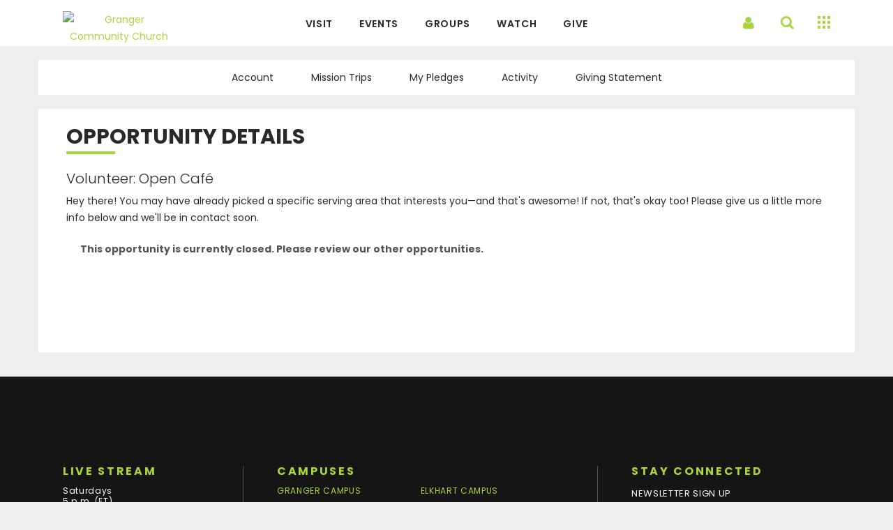

--- FILE ---
content_type: text/html; charset=utf-8
request_url: https://my.grangerchurch.com/portal/opportunity_detail.aspx?id=2102
body_size: 23884
content:
<!DOCTYPE html>
<html lang="en">
<head>
	<meta http-equiv="X-UA-Compatible" content="IE=edge" />
	<link href="/portal/css/MPP_Style_Bundle.min.css?v=9.10.27" rel="stylesheet" type="text/css" />
    <meta charset="utf-8">
    <meta http-equiv="X-UA-Compatible" content="IE=edge">
    <meta name="viewport" content="width=device-width, initial-scale=1">
    <link rel="shortcut icon" href="./_DomainData/my.grangerchurch.com/skins/GCC-PJS-2022-v2/images/favicon.ico" />
    <!-- The above 3 meta tags *must* come first in the head; any other head content must come *after* these tags -->

    <title>Granger Community Church</title>
	
    <!-- Normalize CSS and add fonts-->
    <link rel="stylesheet" href="./_DomainData/my.grangerchurch.com/skins/GCC-PJS-2022-v2/css/normalize.css">
    <link href="https://fonts.googleapis.com/css?family=Poppins:300,400,500,600,700" rel="stylesheet">
    <link rel="stylesheet" href="https://maxcdn.bootstrapcdn.com/font-awesome/4.5.0/css/font-awesome.min.css">
	
    <!-- Latest compiled and minified CSS -->
    <link rel="stylesheet" href="https://maxcdn.bootstrapcdn.com/bootstrap/3.3.5/css/bootstrap.min.css">

    <!-- HTML5 shim and Respond.js for IE8 support of HTML5 elements and media queries -->
    <!--[if lt IE 9]>
      <script src="https://oss.maxcdn.com/html5shiv/3.7.2/html5shiv.min.js"></script>
      <script src="https://oss.maxcdn.com/respond/1.4.2/respond.min.js"></script>
    <![endif]-->

    <link href="./_DomainData/my.grangerchurch.com/skins/GCC-PJS-2022-v2/css/portal.css?v=0.05" rel="stylesheet" />
    <link href="./_DomainData/my.grangerchurch.com/skins/GCC-PJS-2022-v2/css/2022.css?v=0.04" rel="stylesheet" />
	
    <script src="./_DomainData/my.grangerchurch.com/skins/GCC-PJS-2022-v2/js/jquery-1.12.4.min.js"></script>
    <script src="https://cdnjs.cloudflare.com/ajax/libs/gsap/1.19.0/TweenMax.min.js"></script>
    <script src="./_DomainData/my.grangerchurch.com/skins/GCC-PJS-2022-v2/js/main.js?v=0.05" type="text/javascript"></script>
    <script src="./_DomainData/my.grangerchurch.com/skins/GCC-PJS-2022-v2/js/header.js?v=0.01" type="text/javascript"></script>
    <script type="text/javascript">var MPP_TOKEN = ""; </script>
    <script type='text/javascript' src='./_DomainData/my.grangerchurch.com/skins/GCC-PJS-2022-v2/js/portalcustom.js'></script>
	
	  <!-- BP hosted widgets and such -->
    <link rel="stylesheet" type="text/css" href="https://mprocks.blackpulp.com/_uploads/clients/gcc-groupfinder.css">
    <script type="text/javascript" src="https://widgets.blackpulp.com/resources/granger/loader.js"></script>
    <!-- end BP widgets -->
	
    <!-- Start MinistryPlatform widgets -->
    <script id="MPWidgets" src="https://my.grangerchurch.com/widgets/dist/MPWidgets.js"></script>
	  <!-- end MinistryPlatform widgets -->

	<script>
	  (function(i,s,o,g,r,a,m){i['GoogleAnalyticsObject']=r;i[r]=i[r]||function(){
	  (i[r].q=i[r].q||[]).push(arguments)},i[r].l=1*new Date();a=s.createElement(o),
	  m=s.getElementsByTagName(o)[0];a.async=1;a.src=g;m.parentNode.insertBefore(a,m)
	  })(window,document,'script','https://www.google-analytics.com/analytics.js','ga');

	  ga('create', 'UA-81495956-1', 'auto');
	  ga('send', 'pageview');

	</script>

	<script type="text/javascript" src="//ajax.googleapis.com/ajax/libs/jquery/1.12.4/jquery.min.js"></script>
	<script type="text/javascript" src="//cdnjs.cloudflare.com/ajax/libs/jquery-validate/1.15.1/jquery.validate.min.js"></script>
	<script type="text/javascript" src="//cdnjs.cloudflare.com/ajax/libs/jquery-validate/1.15.1/additional-methods.min.js"></script>
	<script type="text/javascript">var $mpp = $.noConflict(true); console.log('MPP Jquery Loaded: ' + $mpp().jquery);</script>
	<script src="./js/tinymce/tinymce.min.js"></script>
	<script src="/portal/js/pendo.js"></script>
            <script type="text/javascript">
                var pendoInitOptions = {
                    visitor: {},
                    account: {"id":"165791","name":"Granger Community Church"}
                };
                if (typeof PORTAL !== 'undefined' && typeof PORTAL.Pendo !== 'undefined') {
                    PORTAL.Pendo.init('91cb0fdd-a09c-4c90-739a-423fd94f8b93', pendoInitOptions);
                }
            </script>
	<script type="text/javascript">
	   var portalPhoneMask = 'xxx-xxx-xxxx';
	   function loadPortalScripts() {
	       var script = document.createElement('script');
	       script.onload = function() {
	           console.log('Portal Script Bundle Loaded');
	           var loaded = true;
	       };
	       script.src = '/portal/js/MPP_Scripts.min.js?v=2020.1.7';
	       document.getElementsByTagName('head')[0].appendChild(script);
	   }
	   loadPortalScripts();
	   var DEBUG = true;
	</script>
</head>

<body>
	<div class="search-2022">
		<div class="wrapper">
			<div class="title">Search</div>
			<form action="https://grangerchurch.com/">
				<span class="fa fa-search trans"></span>
				<input type="text" name="s" value="" placeholder="What are you looking for?" />
			</form>
			<ul class="search-items">
				<li><a href="/?s=volunteer">Volunteer</a></li><li><a href="/?s=groups">Groups</a></li><li><a href="/?s=students">Students</a></li><li><a href="/?s=kids">Kids</a></li><li><a href="/?s=messages">Messages</a></li><li><a href="/?s=events">Events</a></li><li><a href="/?s=locations">Locations</a></li><li><a href="/?s=services">Services</a></li>			</ul>
		</div>
	</div>

	<div class="main-nav-2022">
		<div class="wrapper">
			<div class="secondary">
				<div class="group"><a href="/visit" class="parent">Visit</a><a href="/events" class="parent">Events</a><a href="/groups" class="parent">Groups</a><a href="/watch" class="parent">Watch</a><a href="https://grangerchurch.com/give/" class="parent">Give</a></div><div class="group"><a href="/about" class="parent">About</a><a href="/staff" class="child">Staff</a><a href="/kids" class="parent">Kids</a><a href="/events/?audience=kids" class="child">Events</a><a href="/kids/about/staff/?category=kids" class="child">Staff</a><a href="/students" class="parent">Students</a><a href="/events/?audience=students" class="child">Events</a><a href="/students/about/staff/?category=students" class="child">Staff</a></div><div class="group"><a href="/volunteer" class="parent">Volunteer</a><a href="/oncampus" class="child">On Campus</a><a href="/local-community" class="child">Local Community</a><a href="/mission-experiences" class="child">Mission Experiences</a><a href="/stories" class="parent">Stories</a><a href="/core" class="parent">Core Classes & Training</a><a href="/care-support" class="parent">Care & Support</a></div><div class="group"><a href="/church-online" class="parent">Church Online</a><a href="https://grangerchurchbookstore.com/" class="parent" target="_blank">Cafe & Bookstore</a><a href="http://gcclearningcenter.com/" class="parent" target="_blank">Early Learning Center</a><a href="/mc3" class="parent">Monroe Circle Community Center</a><a href="/contact" class="parent">Contact</a></div>			</div>
		</div>
	</div>

  <header class="header top">
    <div class="inner">
      <div class="logo trans">
        <a href="https://grangerchurch.com/" title="Granger Community Church">
          <span class="full"><img src="https://2g4vfq2qf3eo2lqnvj37wxej-wpengine.netdna-ssl.com/wp-content/themes/granger2017/images/logo-granger-community-church-dark.svg" alt="Granger Community Church" width="100%" /></span>
          <span class="bug"><img src="https://2g4vfq2qf3eo2lqnvj37wxej-wpengine.netdna-ssl.com/wp-content/themes/granger2017/images/logo-granger-bug.png" alt="Granger Community Church" /></span>
        </a>
      </div>
      <nav class="main-nav trans">
        <ul>
          <li><a href="https://grangerchurch.com/visit/">Visit</a></li>
          <li><a href="https://grangerchurch.com/events/">Events</a></li>
          <li><a href="https://grangerchurch.com/groups/">Groups</a></li>
          <li><a href="https://grangerchurch.com/watch/">Watch</a></li>
          <li><a href="https://grangerchurch.com/give/">Give</a></li>
        </ul>
      </nav>
      <div class="right-btns">
        <div class="mobile-search-btn noselect2">
          <i class="fa fa-search trans"></i>
          <div class="hamburger hamburger--3dx">
            <div class="hamburger-box">
              <div class="hamburger-inner"></div>
            </div>
          </div>
        </div>
        <div class="login-btn">
          <mpp-user-login customcss="https://grangerchurch.com/wp-content/themes/granger2017/css/mp-login-widget.css?v=0.4"> </mpp-user-login>
        </div>
        <div class="search-btn noselect">
          <i class="fa fa-search trans"></i>
          <div class="hamburger hamburger--3dx">
            <div class="hamburger-box">
              <div class="hamburger-inner"></div>
            </div>
          </div>
        </div>
        <div class="menu-btn">
          <a href="javascript:;">
            <i></i><i></i><i></i>
          </a>
          <div class="hamburger hamburger--3dx">
            <div class="hamburger-box">
              <div class="hamburger-inner"></div>
            </div>
          </div>
        </div>
      </div>
    </div><!--end .inner-->
  </header><!--end .header-->

	<div class="container">
        
    <!-- Static navbar -->
    <nav class="navbar navbar-default">
      <div class="container-fluid">
        <div class="navbar-header">
          <button type="button" class="navbar-toggle collapsed" data-toggle="collapse" data-target="#navbar" aria-expanded="false" aria-controls="navbar">
            <span class="sr-only">Toggle navigation</span>
            <span class="icon-bar"></span>
            <span class="icon-bar"></span>
            <span class="icon-bar"></span>
          </button>
        </div>
        <div id="navbar" class="navbar-collapse collapse">
          <ul class="nav navbar-nav">
            <li><a href="my_user_account.aspx">Account</a></li>
            <li><a href="my_mission_trips.aspx">Mission Trips</a></li>
            <li><a href="https://grangerchurch.com/my-pledge/">My Pledges</a></li>
            <li><a href="my_giving.aspx">Activity</a></li>
            <li><a href="my_contribution_statement.aspx">Giving Statement</a></li>
          </ul>
        </div><!--/.nav-collapse -->
      </div><!--/.container-fluid -->
    </nav>

    <!-- Main component for a primary marketing message or call to action -->
    <section class="section generic multi-column">
      <div class="inner">
        <div class="col col-1">
          <div class="content txt">
            <div class="txt-inner">
              <form name="form1" method="post" action="/portal/opportunity_detail.aspx?id=2102" id="form1" class="mpp_page_OpportunityDetail">
<div>
<input type="hidden" name="__EVENTTARGET" id="__EVENTTARGET" value="" />
<input type="hidden" name="__EVENTARGUMENT" id="__EVENTARGUMENT" value="" />
<input type="hidden" name="__VIEWSTATE" id="__VIEWSTATE" value="/[base64]" />
</div>

<script type="text/javascript">
//<![CDATA[
var theForm = document.forms['form1'];
if (!theForm) {
    theForm = document.form1;
}
function __doPostBack(eventTarget, eventArgument) {
    if (!theForm.onsubmit || (theForm.onsubmit() != false)) {
        theForm.__EVENTTARGET.value = eventTarget;
        theForm.__EVENTARGUMENT.value = eventArgument;
        theForm.submit();
    }
}
//]]>
</script>


        <input type="hidden" name="AntiForgeryToken" id="AntiForgeryToken" value="69672659-984b-4691-b71c-3743ad4b5bf1" />
        <input type="hidden" name="hdnFilter" id="hdnFilter" />
        <input type="hidden" name="hdnOpportunityID" id="hdnOpportunityID" value="2102" />

        

                <h1 class="mpp_formTitle" id="h1Details">Opportunity Details</h1>

                <div id="pnlOpportunity">
	
                    

                    <h2 class="mpp_formSubTitle" id="h2Details">
                        Volunteer: Open Café</h2>

                    <div class="mpp_formField" id="mpp_opportunity_detail_description">
                        Hey there! You may have already picked a specific serving area that interests you—and that's awesome! If not, that's okay too! Please give us a little more info below and we'll be in contact soon.
                    </div>

                    <div class="mpp_formField" id="mpp_opportunity_detail_when">
                        <label>When:</label>
                        <div class="mpp_formControl">
                            <span id="litWhen">1/4/2024 @ 12:00 AM</span>
                        </div>
                    </div>
                    <div id="mpp_opportunity_detail_tr_campus" class="mpp_formField">
                        <label>
                            Campus:</label>
                        <div class="mpp_formControl">
                            <span id="litCampus">Monroe Circle</span>
                        </div>
                    </div>
                    <div class="mpp_formField" id="mpp_opportunity_detail_ministry">
                        <label>Ministry Area:</label>
                        <div class="mpp_formControl">
                            <span id="litMinistry">Care & Support</span>
                        </div>
                    </div>
                    <div class="mpp_formField" id="mpp_opportunity_detail_role">
                        <label>Role:</label>
                        <div class="mpp_formControl">
                            <span id="litRole">Group Member</span>
                        </div>
                    </div>
                    <div class="mpp_formField" id="mpp_opportunity_detail_event">
                        <label>Event: </label>
                        <div class="mpp_formControl">
                            <span id="litEvent"></span>
                        </div>
                    </div>
                    <div class="mpp_formField" id="mpp_opportunity_detail_group">
                        <label>Group:</label>
                        <div class="mpp_formControl">
                            <span id="litGroup"></span>
                        </div>
                    </div>

                    <div class="mpp_formField">
                        <div id="divClosedResponse" class="mpp_alert alert">
                            <p>This opportunity is currently closed. Please review our other opportunities.</p>
                        </div>
                    </div>
                
</div>

                

                <div class="mpp_formField">
                    
                </div>

                <div id="mpp_formErrors" class="mpp_alert error" style="display: none;"></div>

                <div class="mpp_formField mpp_bottomButtons">
                    
                    <a id="btnBackToOppFinder" class="mpp_navLink" href="javascript:__doPostBack(&#39;btnBackToOppFinder&#39;,&#39;&#39;)">Back to Opportunity Search</a>
                </div>
            

        <script type="text/javascript">
            function setupPageEvents() {
                validateForm('#form1', '#mpp_formErrors');

                $mpp('#txtMessage').keyup(function () {
                    var limit = 999;
                    var text = $mpp(this).val();
                    var chars = text.length;
                    if (chars > limit) {
                        var new_text = text.substr(0, limit);
                        $mpp(this).val(new_text);
                    }
                });
            };
        </script>
    
<div>

	<input type="hidden" name="__VIEWSTATEGENERATOR" id="__VIEWSTATEGENERATOR" value="B9DF7578" />
	<input type="hidden" name="__EVENTVALIDATION" id="__EVENTVALIDATION" value="/wEdAAVleFjqo1lWNG5fDhlMFnd1wkMHpo8Tj8MiZzuAOdt4+yrJ19tPs0xNMJkO9BYdRkoJxTvAXNbILjEgRxGxWBKVdFWqj13TuxfW04U2/8NdS8lcJFzDi76vHAvaTUXylPCpoIvnvC8hThhkDPewUzXD" />
</div></form>
            </div>
          </div>
        </div>
      </div>
    </section>
  
  </div><!--end .container-->

  <footer class="footer">
    <div class="inner">
      <div class="main">
        <div class="content">
          <div class="col">
            <h5>Live Stream</h5>
            <div class="txt">
              <p>Saturdays<br />5 p.m. (ET)</p>
              <p>Sundays<br />9:30 and 11:30 a.m. (ET)</p>
            </div>
            <h5>Quicklinks</h5>
            <div class="txt">
              <ul><li><a href="/visit/">Visit</a></li><li><a href="https://my.grangerchurch.com/portal/" target="_blank">My Account</a></li><li><a href="/jobs">Job Opportunities</a></li></ul>
            </div>
          </div>
          <div class="col">
            <div class="campuses-bg"></div>
            <h5>Campuses</h5>
            <div class="groups">
              <div class="group"><div class="txt"><p><span class="title">Granger Campus</span></p><p>Saturdays 5 p.m.</p>
              <p>Sundays 9:30 & 11:30 a.m.</p>
              <p><a href="https://www.google.com/maps/place/630+E+University+Dr,+Granger,+IN+46530/@41.7223353,-86.172862,17z/data=!3m1!4b1!4m5!3m4!1s0x8816d18950a2241d:0x611bd1e993c9288!8m2!3d41.7223353!4d-86.1706733" target="_blank">630 E. University Dr.<br />
              Granger, IN 46530</a></p><p>P&nbsp; <a href="tel:574.243.3500">574.243.3500</a></p><p><script type="text/javascript">create_mail("info", "grangerchurch", "com", "show");</script></p></div></div><div class="group"><div class="txt"><p><span class="title">Elkhart Campus</span></p><p>Sundays 9:30 a.m.</p>
              <p><a href="https://www.google.com/maps/place/2701+E+Bristol+St,+Elkhart,+IN+46514/@41.7017658,-85.9380528,17z/data=!3m1!4b1!4m5!3m4!1s0x8816dd5bd6ae103d:0x5b74b9a4a768cad0!8m2!3d41.7017658!4d-85.9358641" target="_blank">2701 E. Bristol Street<br />
              Elkhart, IN 46514</a></p><p>P&nbsp; <a href="tel:574.584.2211">574.584.2211</a></p></div></div>
            </div>
          </div>
          <div class="col">
            <h5>Stay Connected</h5>
            <div class="newsletter">
              <div class="title">
                Newsletter Sign Up
              </div>

              <div id="mc_embed_signup">
                <form action="//gccwired.us2.list-manage.com/subscribe/post?u=e6c080e843404deaa5cd834dc&amp;id=b7ecf22e65" method="post" id="mc-embedded-subscribe-form" name="mc-embedded-subscribe-form" class="validate" target="_blank" novalidate>
                  <div id="mc_embed_signup_scroll">
                    <input type="email" value="" name="EMAIL" class="required email" id="mce-EMAIL"><input type="submit" value="GO" name="subscribe" id="mc-embedded-subscribe">
                    <div style="position: absolute; left: -5000px;" aria-hidden="true"><input type="text" name="b_e6c080e843404deaa5cd834dc_b7ecf22e65" tabindex="-1" value=""></div>
                  </div>
                </form>
              </div><!--End mc_embed_signup-->

            </div>
            <div class="social-links">
              <ul><li><a href="https://twitter.com/grangerchurch" target="_blank"><i class="fa fa-twitter"></i></a></li><li><a href="https://www.facebook.com/grangercommunitychurch/" target="_blank"><i class="fa fa-facebook"></i></a></li><li><a href="https://www.instagram.com/grangerchurch/" target="_blank"><i class="fa fa-instagram"></i></a></li><li><a href="http://youtube.com/c/GrangerCommunityChurch" target="_blank"><i class="fa fa-youtube-play"></i></a></li></ul>
            </div>
            <h5>Download the App</h5>
            <div class="apps-white"><a class="appletv" href="https://appadvice.com/tv/app/granger-community-church/923165440" target="_blank"><img src="https://2g4vfq2qf3eo2lqnvj37wxej-wpengine.netdna-ssl.com/wp-content/themes/granger2017/images/footer-appletv.png" alt="AppleTV" /></a><a class="roku" href="https://channelstore.roku.com/details/3808/granger-community-church" target="_blank"><img src="https://2g4vfq2qf3eo2lqnvj37wxej-wpengine.netdna-ssl.com/wp-content/themes/granger2017/images/footer-roku.png" alt="Roku" /></a><a class="firetv" href="https://www.amazon.com/Subsplash-Consulting-Granger-Community-Church/dp/B00VN1SMKU" target="_blank"><img src="https://2g4vfq2qf3eo2lqnvj37wxej-wpengine.netdna-ssl.com/wp-content/themes/granger2017/images/footer-amazontv.png" alt="Amazon Fire TV" /></a></div>
            <div class="apps-full"><a class="app-store" href="https://itunes.apple.com/us/app/granger-community-church/id923165440?mt=8&ign-mpt=uo%3D4" target="_blank"><img src="https://2g4vfq2qf3eo2lqnvj37wxej-wpengine.netdna-ssl.com/wp-content/themes/granger2017/images/footer-app-store.gif" alt="App Store" /></a><a class="google-play" href="https://play.google.com/store/apps/details?id=com.subsplash.thechurchapp.s_Q8VX65" target="_blank"><img src="https://2g4vfq2qf3eo2lqnvj37wxej-wpengine.netdna-ssl.com/wp-content/themes/granger2017/images/footer-google-play.gif" alt="Google Play" /></a></div>
          </div>
        </div>
      </div><!--end .main-->
      <div class="btm">
        <div class="content">
          <a class="pjs" href="http://www.plainjoestudios.com" target="_blank" title="Designed by PlainJoe">Designed by PlainJoe</a><span class="div">|</span>&copy; Granger Community Church					</div>
      </div><!--end .btm-->
    </div><!--end .inner-->
  </footer><!--end .footer-->
	
	<script type="text/javascript">
		function setupCustomerEvents()
		{
			// hide back to calendar button
			$mpp('#btnBackToCalendar').hide();
			
			
			//$mpp('#btnAddRegistration').hide();
			//$mpp('#btnAddRegistration').text('Next / Add Another');
			//$mpp('#btnComplete').text('Finish');
			$mpp('#btnBackToEvent').hide();
			
			$mpp('#mpp_make_a_pledge_duration').hide();
			
			//Set Frequency to One Times
			$mpp('#ddlFrequency').val('6');
			$mpp('#ddlFrequency').hide();
			$mpp('#ddlCurrency').hide();
			
			if ($mpp('#lblPrice').text() == 'Free')
			{
				$mpp('#mpp_event_signup_header_price').hide();
				//$mpp('#btnAddRegistration').hide();
			}
			
			// Change label of submit response button on opp finder response page
			$mpp('#btnContactOpportunity').text('Submit');
			
			/* Change reset password btn text */
			console.log('Changing Reset button text');
			$mpp('#btnForgotPassword').text('Forgot Password');

			
			// Hide "Neighborhood" field on Group Finder
			$mpp('#mpp_group_finder_tr_parent_group').hide();
			
			setupPortalCustom();
		}
	</script>	
	
    <!-- Bootstrap core JavaScript
    ================================================== -->
    <!-- jQuery (necessary for Bootstrap's JavaScript plugins) -->
    <script src="https://ajax.googleapis.com/ajax/libs/jquery/1.11.3/jquery.min.js"></script>
    <!-- Latest compiled and minified JavaScript -->
    <script src="https://maxcdn.bootstrapcdn.com/bootstrap/3.3.5/js/bootstrap.min.js"></script>
</body>
</html>

--- FILE ---
content_type: text/css
request_url: https://my.grangerchurch.com/portal/css/MPP_Style_Bundle.min.css?v=9.10.27
body_size: 12001
content:
body{font-family:'Open Sans',Arial,sans-serif;font-size:11pt}#progressDiv,.mpp_progressIndicator{position:fixed;opacity:.85;z-index:100;width:70%;margin:auto;height:50px;left:0;right:0;top:25%;border:1px solid #787878;padding:50px 10px 15px 50px;background-repeat:no-repeat;background-position:10px center;color:#000;font-size:large;background:#dedede url('../img/progress_wheel.gif') no-repeat 10px 50%;-webkit-border-radius:8px;-moz-border-radius:8px;border-radius:8px}.mpp_alert{color:#555;border-radius:4px;padding:10px 10px 10px 36px;margin:4px;text-align:left;font-weight:bold}.mpp_alert span{font-weight:bold}.error{background:#ffecec url('[data-uri]') no-repeat 10px 50%;border:1px solid #f5aca6}.success{background:#e9ffd9 url('[data-uri]') no-repeat 10px 50%;border:1px solid #a6ca8a}.warning{background:#fff8c4 url('[data-uri]') no-repeat 10px 50%;border:1px solid #f2c779}.info{background:#e3f7fc url('data:image/png,base64,iVBORw0KGgoAAAANSUhEUgAAABAAAAAQCAMAAAAoLQ9TAAAAwFBMVEX///8AVq0CYcADbNEDaMoDa88Das0EcdkFfe0CZMPv9fu/1esFe+kBXbkEdd8Uf+QEb9VRkdAGf/AFeecRacAEc9wBW7QBX7zs6dwFeudRjswGgvUFd+MCZscDbtTl4tIBWbFEo/rh3s7A2/QAVasCZcYEcNcBYL3n5NUFfOsWhe5UqPVCkNvj4NDd2swyhNMGgPIBXLbq59nB4Pw1m/lToOgCY8RBi9Lv9/8FduHm49QxfMfo5dcQYrNTnuVBhMhJU/nRAAAAAXRSTlMAQObYZgAAAMpJREFUeF4lzdVyRTEIQFGI57i7XXet+///VZN2vy0YBrA9HPZeF34v4L/XWXtVdRdIenT+/NheE2W8puxiJ7O2TZSq7jLiTMfm3u53YVXhIHriu3BIEuXVdYBI2Yr4Dex3npd22893KnpdFl9Qp2n3FgTbEZkm/oSQGuVSjiOagwJ9CPNcrodhPCEpb9MygycZDZTz0xyNsYhhkXMhGJuf0XhJXIBj1K/02YTGDQA4F042G7SRDwfs5EVo828qn3+sbW6cEZI1rsUvrDkTPAFMyQwAAAAASUVORK5CYII=') no-repeat 10px 50%;border:1px solid #8ed9f6}.mpp_icon_image{max-width:16px;margin-left:5px;margin-right:5px}.mpp_small_button{min-width:40px !important}.mpp_formField,.mpp_custom_form_field{margin-bottom:5px}.mpp_formField label,.mpp_custom_form_label{display:inline-block;vertical-align:top;width:200px;padding:4px 4px;margin:4px 0 4px 0;font-weight:bold}.mpp_formControl,.mpp_custom_form_control{display:inline-block;width:300px;padding:3px;margin:4px 0 4px 0}.mpp_formControlGroup{display:inline-block}.mpp_formControlGroup label{display:inline-block;width:auto;margin:0;padding:0;font-weight:normal}.mpp_formLabelOver label{display:inline-block;width:auto;margin:0;padding:0;font-weight:bold}input,select,textarea{padding:4px;border:solid 1px #787878}.mpp_clearfix:after{content:" ";visibility:hidden;display:block;height:0;clear:both}.mpp_formControlRow input[type='text']{width:80%}.mpp_Amount{width:65px}.mpp_Date,.mpp_DOB{width:100px}.mpp_Attribute{width:165px;white-space:nowrap;overflow:hidden}.mpp_shareLink{width:95%}.mpp_PromoCode,#txtState{width:65px}#txtCity,#TextBox_City{width:125px}#txtPostalCode,#txtZip,#TextBox_PostalCode{width:60px}#txtEmailAddress,#txtEmail,#txtResetEmail,#txtCardNumber{width:210px}#imgContact{width:100%}#mpp_group_detail_group_calendar{width:525px;min-height:350px;vertical-align:top}#mpp_group_detail_group_files{width:250px;min-height:350px;vertical-align:top}#mpp_group_detail_group_leaders{width:250px;min-height:350px}.mpp_Thumb{width:65px;height:65px}.mpp_Thumb img{max-width:100%}.mpp_formControl span{display:inline-block;padding-top:4px}textarea{width:95%;height:100px}.mpp_navLink{display:inline-block;padding:4px 12px;border:solid 1px #787878;background-color:#eee;color:#000;text-decoration:none;font-size:11pt;cursor:pointer;border-radius:6px}.mpp_secondLink{display:inline-block;padding:4px 8px;color:#000;border:1px solid #787878;background-color:#7ad8d8;text-decoration:none;font-size:9pt;cursor:pointer;border-radius:4px}.mpp_bottomButtons{text-align:center}.mpp_formHelp{position:fixed;z-index:100;width:90%;max-width:350px;margin:auto;left:0;right:0;top:20%;background-color:#fff;border:solid 2px #787878;font-family:Arial;border-radius:6px}.mpp_formHelp img{text-align:center;display:inline-block;padding:4px 0 4px 0}.helpLink{font-size:8pt;text-decoration:underline;cursor:pointer}a.mpp_Invoice_Remove_Link,a.mpp_Invoice_Remove_Link:hover,a.mpp_Invoice_Remove_Link:visited{color:#f00;text-decoration:none}.mpp_Grid{width:100%;border-collapse:collapse}tr.mpp_gridHeader{border-bottom:solid 1px #ccc}tr.mpp_gridHeader th{text-align:left}tr.mpp_gridRow{border-bottom:solid 1px #ccc}tr.mpp_gridRowAlternate{border-bottom:solid 1px #ccc;background-color:#eee}.mpp_monthOtherDay,.mpp_monthDay{border:solid 1px #ccc;font-size:9pt}.mpp_monthOtherDay{background-color:#eee}.mpp_monthDay ul{padding-left:20px}.mpp_infoCard{width:310px;height:130px;margin-top:3px;margin-right:3px;border:solid 1px #ccc;background-color:#fff;display:inline-block;font-size:9pt}.mpp_infoCard:hover{cursor:pointer}.mpp_infoCardImage{display:inline-block;width:100px;height:100px;overflow:hidden;background-position:center center;background-repeat:no-repeat;vertical-align:top}.mpp_infoCardData{display:inline-block;width:205px;height:125px;overflow:hidden}.mpp_radioGroupVertical label{display:block;margin-top:2px;margin-bottom:2px}.mpp_radioGroupHorizontal label{margin-right:4px}.mpp_invalidFormElement{border:1px solid #f00}label.mpp_invalidFormElement{color:#f00;display:block;border:0}.mpp_invalidFormElement input[type="checkbox"]{color:#f00}.mpp_requiredAsterisk,.mpp_custom_form_required{color:#f00}.mpp_tinyEditor{display:block;height:400px}.mpp_full_width{display:block;width:100%}.mpp_CancelLink{background-color:#fc8383;padding:5px 10px 5px 10px;text-decoration:none;color:#000;border-radius:2px}.mpp_ConfirmLink{background-color:#a2ff7a;padding:5px 10px 5px 10px;text-decoration:none;color:#000;border-radius:2px}.mpp_ConfirmLink:hover,.mpp_CancelLink:hover{text-decoration:none}.mpp_Hidden{display:none}#mpp_giving_grid_total{font-weight:bold;text-align:right}.percentBarOuter{text-align:left;border:1px solid #808080}.mpp_Transaction_Summary_Options{width:80%;margin-left:20px}.mpp_Transaction_Summary_Options .mpp_col_price{width:80px}.mpp_memoNotification{font-style:italic}.AuthorizeNetPopupGrayFrameTheme{overflow:auto}@charset "UTF-8";
/*!
 * Pikaday
 * Copyright © 2014 David Bushell | BSD & MIT license | http://dbushell.com/
 */
.pika-single{z-index:9999;display:block;position:relative;color:#333;background:#fff;border:1px solid #ccc;border-bottom-color:#bbb;font-family:"Helvetica Neue",Helvetica,Arial,sans-serif}.pika-single:before,.pika-single:after{content:" ";display:table}.pika-single:after{clear:both}.pika-single{*zoom:1}.pika-single.is-hidden{display:none}.pika-single.is-bound{position:absolute;box-shadow:0 5px 15px -5px rgba(0,0,0,.5)}.pika-lendar{float:left;width:240px;margin:8px}.pika-title{position:relative;text-align:center}.pika-label{display:inline-block;*display:inline;position:relative;z-index:9999;overflow:hidden;margin:0;padding:5px 3px;font-size:14px;line-height:20px;font-weight:bold;background-color:#fff}.pika-title select{cursor:pointer;position:absolute;z-index:9998;margin:0;left:0;top:5px;filter:alpha(opacity=0);opacity:0}.pika-prev,.pika-next{display:block;cursor:pointer;position:relative;outline:none;border:0;padding:0;width:20px;height:30px;text-indent:20px;white-space:nowrap;overflow:hidden;background-color:transparent;background-position:center center;background-repeat:no-repeat;background-size:75% 75%;opacity:.5;*position:absolute;*top:0}.pika-prev:hover,.pika-next:hover{opacity:1}.pika-prev,.is-rtl .pika-next{float:left;background-image:url('[data-uri]');*left:0}.pika-next,.is-rtl .pika-prev{float:right;background-image:url('[data-uri]');*right:0}.pika-prev.is-disabled,.pika-next.is-disabled{cursor:default;opacity:.2}.pika-select{display:inline-block;*display:inline}.pika-table{width:100%;border-collapse:collapse;border-spacing:0;border:0}.pika-table th,.pika-table td{width:14.285714285714286%;padding:0}.pika-table th{color:#999;font-size:12px;line-height:25px;font-weight:bold;text-align:center}.pika-button{cursor:pointer;display:block;box-sizing:border-box;-moz-box-sizing:border-box;outline:none;border:0;margin:0;width:100%;padding:5px;color:#666;font-size:12px;line-height:15px;text-align:right;background:#f5f5f5}.pika-week{font-size:11px;color:#999}.is-today .pika-button{color:#3af;font-weight:bold}.is-selected .pika-button{color:#fff;font-weight:bold;background:#3af;box-shadow:inset 0 1px 3px #178fe5;border-radius:3px}.is-inrange .pika-button{background:#d5e9f7}.is-startrange .pika-button{color:#fff;background:#6cb31d;box-shadow:none;border-radius:3px}.is-endrange .pika-button{color:#fff;background:#3af;box-shadow:none;border-radius:3px}.is-disabled .pika-button{pointer-events:none;cursor:default;color:#999;opacity:.3}.pika-button:hover{color:#fff;background:#ff8000;box-shadow:none;border-radius:3px}.pika-table abbr{border-bottom:none;cursor:help}.mpp_admin_panel_item{margin-bottom:10px;cursor:pointer}.mpp_admin_panel_item .mpp_slide_panel{margin-top:5px;margin-left:30px;margin-bottom:5px}.mpp_admin_panel_item span{float:right;padding-right:10px;padding-left:10px;min-width:125px}.mpp_admin_panel{padding:10px}.mpp_admin_panel h3{margin-left:-10px}.mpp_admin_panel_inner{border:1px solid #c0c0c0;border-radius:4px;margin-bottom:10px;padding:10px}.mpp_admin_panel_half{width:48%;display:inline-block;vertical-align:top}.mpp_admin_panel_item:hover{background-color:#f3f3f3}

--- FILE ---
content_type: text/css
request_url: https://my.grangerchurch.com/portal/_DomainData/my.grangerchurch.com/skins/GCC-PJS-2022-v2/css/portal.css?v=0.05
body_size: 32650
content:
* {-webkit-box-sizing:inherit; -moz-box-sizing:inherit; box-sizing:inherit;}
div{margin:0 auto;}
a{color:#aad43c;outline:none;text-decoration:none;-webkit-transition:all .25s ease;-moz-transition:all .25s ease;transition:all .25s ease}
a:hover{color:#282828;text-decoration:none}
a:visited, a:active, a:focus {text-decoration:none; outline:none;}
img {border:0; outline:none; max-width:100%; height:auto;}
input,textarea,select,button{outline:none;font-family:"Poppins",Helvetica,Arial,sans-serif;font-weight:400;line-height:1;box-sizing: border-box;}
input[type="text"],input[type="password"],input[type="phone"],input[type="email"]{width:100%;font-size:16px;padding:10px;border-radius:0;border:1px solid #989898}
textarea{width:100%;min-height:80px;font-size:16px;padding:10px;border:1px solid #989898}
input[type="submit"]{min-width:150px;display:inline-block;padding:17px 25px 16px;font-size:14px;line-height:1;color:#fff;background:#555;font-weight:600;text-transform:uppercase;margin:0 0 20px;letter-spacing:2pt;text-align:center;-webkit-transition:all .25s ease;-moz-transition:all .25s ease;transition:all .25s ease;outline:none;border:0;cursor:pointer;-webkit-appearance:none;border-radius:0}
input[type="submit"]:hover{color:#fff;background-color:#aad43c}
input[type=file] {margin-bottom:10px; padding:12px 10px 13px;}
input[type=checkbox], input[type=radio] {margin:1px 5px 0 0; vertical-align:top;}
select {width:100%; font-size:16px; vertical-align:top; padding:10px; border:1px solid #989898;}
ul{list-style:square;margin:0 0 15px 25px;padding:0;}
ol{margin:0 0 15px 25px;padding:0;}
ul ul,ol ol{margin-bottom:0}
li {padding:0;}
li:last-child,ul.children,ol.children{margin-bottom:0}
hr{clear:both;border:0;outline:0}
td, th {padding:8px;}
.ui-draggable-handle{-ms-touch-action:none;touch-action:none}
::-moz-selection{background:#aad43c;color:#fff;text-shadow:none}
::selection{background:#aad43c;color:#fff;text-shadow:none}
::-webkit-input-placeholder{color:#bbb;padding-top:5px !important;padding-bottom:15px !important}
:-moz-placeholder{color:#bbb;opacity:1}
::-moz-placeholder{color:#bbb;opacity:1}
:-ms-input-placeholder{color:#bbb}
:placeholder-shown{color:#bbb}

body{font-size:14px;line-height:24px;font-family:"Poppins",Helvetica,Arial,sans-serif;color:#292929;font-weight:400;background:#eee}
h1,h2,h3,h4,h5{font-family:"Poppins",Helvetica,Arial,sans-serif;font-weight:700;line-height:1;text-transform:uppercase;margin:0;padding:0}
h1{font-size:30px;position:relative;}
	h1::after {content:''; width:70px; height:4px; background:#aad43c; margin:6px 0 0; display:block;}
h2{font-size:20px;text-transform:none;font-weight:200;}
h3{font-size:20px;font-weight:600}
h4{font-size:17px;font-weight:600}
h5{font-size:15px;font-weight:600}
@media (max-width: 767px){
	body{font-size:15px;line-height:22px}
	h1{font-size:28px}
	h2{font-size:24px}
}
@media (max-width: 413px){
	h1{font-size:26px}
	h2{font-size:22px}
}

/*!
 * Hamburgers
 * @description Tasty CSS-animated hamburgers
 * @author Jonathan Suh @jonsuh
 * @site https://jonsuh.com/hamburgers
 * @link https://github.com/jonsuh/hamburgers
 */.hamburger.is-active{cursor:pointer;margin:5px 0 0 -3px}.hamburger-box{width:25px;height:22px;display:block;position:relative}.hamburger-inner{display:block;top:8px;left:0}.hamburger-inner,.hamburger-inner::before,.hamburger-inner::after{width:25px;height:3px;background-color:#aad43c;position:absolute;-webkit-transition:all .25s ease;-moz-transition:all .25s ease;transition:all .25s ease}.hamburger.is-active .hamburger-inner,.hamburger.is-active .hamburger-inner::before,.hamburger.is-active .hamburger-inner::after{background-color:#fff}.header .mobile-btn:hover .hamburger .hamburger-inner,.header .mobile-btn:hover .hamburger .hamburger-inner::before,.header .mobile-btn:hover .hamburger .hamburger-inner::after{background-color:#aad43c}.hamburger-inner::before,.hamburger-inner::after{content:'';display:block}.hamburger-inner::before{top:-8px}.hamburger-inner::after{bottom:-8px}.hamburger--3dx .hamburger-box{-webkit-perspective:80px;perspective:80px}.hamburger--3dx .hamburger-inner{transition:background-color 0s 0.1s cubic-bezier(0.645, 0.045, 0.355, 1),-webkit-transform 0.2s cubic-bezier(0.645, 0.045, 0.355, 1);transition:transform 0.2s cubic-bezier(0.645, 0.045, 0.355, 1),background-color 0s 0.1s cubic-bezier(0.645, 0.045, 0.355, 1);transition:transform 0.2s cubic-bezier(0.645, 0.045, 0.355, 1),background-color 0s 0.1s cubic-bezier(0.645, 0.045, 0.355, 1),-webkit-transform 0.2s cubic-bezier(0.645, 0.045, 0.355, 1)}.hamburger--3dx .hamburger-inner::before,.hamburger--3dx .hamburger-inner::after{transition:background-color 0s 0.1s cubic-bezier(0.645, 0.045, 0.355, 1),-webkit-transform 0s 0.1s cubic-bezier(0.645, 0.045, 0.355, 1);transition:transform 0s 0.1s cubic-bezier(0.645, 0.045, 0.355, 1),background-color 0s 0.1s cubic-bezier(0.645, 0.045, 0.355, 1);transition:transform 0s 0.1s cubic-bezier(0.645, 0.045, 0.355, 1),background-color 0s 0.1s cubic-bezier(0.645, 0.045, 0.355, 1),-webkit-transform 0s 0.1s cubic-bezier(0.645, 0.045, 0.355, 1)}.hamburger--3dx.is-active .hamburger-inner{background-color:transparent;-webkit-transform:rotateY(180deg);transform:rotateY(180deg)}.hamburger--3dx.is-active .hamburger-inner::before{-webkit-transform:translate3d(0, 8px, 0) rotate(45deg);transform:translate3d(0, 8px, 0) rotate(45deg)}.hamburger--3dx.is-active .hamburger-inner::after{-webkit-transform:translate3d(0, -8px, 0) rotate(-45deg);transform:translate3d(0, -8px, 0) rotate(-45deg)}.modal-bg{background:rgba(0,0,0,0.4);position:fixed;left:0;top:0;right:0;bottom:0;z-index:501;display:none}body.mobile .modal-bg{top:66px}.modal-search{background:rgba(21,21,21,0.98);position:fixed;left:0;top:66px;right:0;bottom:0;z-index:502;display:none}.modal-search .inner{padding:50px 25px 0}.modal-search .search-form{border-bottom:1px solid #fff;padding:0 0 5px}.modal-search .search-form input[type="text"]{width:80%;display:inline-block;vertical-align:middle;background:transparent;color:#fff;padding:0;margin:0}.modal-search .search-form input[type="submit"]{width:15%;min-width:0;height:25px;display:inline-block;vertical-align:middle;background:transparent;float:right;font-family:'FontAwesome';font-size:18px;color:#fff;padding:0;margin:0;text-align:right}
 .modal-menu{position:fixed;left:0;top:0;right:0;bottom:0;z-index:504;display:none}.modal-menu .inner{width:80%;max-width:432px;height:100%;background:#fff;color:#282828;line-height:1;text-transform:uppercase;letter-spacing:0.5pt;position:absolute;right:0;top:0;bottom:0}@media (max-width: 600px){.modal-menu .inner{width:100%;max-width:100%}}.modal-menu .close-btn{font-size:20px;padding:23px 0 22px 39px;position:relative;cursor:pointer;border-bottom:1px solid #eaeeed}.modal-menu .close-btn .hamburger{position:absolute;right:36px;top:24px;z-index:1}.modal-menu .close-btn .hamburger.is-active{margin:0 auto}.modal-menu .close-btn .hamburger.is-active .hamburger-inner{background:transparent}.modal-menu .close-btn .hamburger.is-active .hamburger-inner::before,.modal-menu .close-btn .hamburger.is-active .hamburger-inner::after{background-color:#282828;-webkit-transition:all .25s ease;-moz-transition:all .25s ease;transition:all .25s ease}.modal-menu .close-btn:hover .hamburger.is-active .hamburger-inner::before,.modal-menu .close-btn:hover .hamburger.is-active .hamburger-inner::after{background-color:#aad43c}.modal-menu .scroll{overflow:hidden;overflow-y:auto}.modal-menu .scroll::-webkit-scrollbar-track{-webkit-box-shadow:inset 0 0 6px rgba(255,255,255,0);background-color:transparent}.modal-menu .scroll::-webkit-scrollbar{width:7px;background-color:transparent}.modal-menu .scroll::-webkit-scrollbar-thumb{background-color:#bbb;border-radius:3px}.modal-menu .scroll ul{list-style:none;margin:0}.modal-menu .scroll ul li{font-size:16px;font-weight:700;position:relative}.modal-menu .scroll ul li .hamburger{padding:10px;position:absolute;right:19px;top:13px;cursor:pointer}.modal-menu .scroll ul li .hamburger.is-active{margin-top:0}.modal-menu .scroll ul li .hamburger:hover .hamburger-inner,.modal-menu .scroll ul li .hamburger:hover .hamburger-inner::before,.modal-menu .scroll ul li .hamburger:hover .hamburger-inner::after{background-color:#282828}.modal-menu .scroll ul li .hamburger.is-active .hamburger-inner{background:transparent}.modal-menu .scroll ul li .hamburger.is-active .hamburger-inner::before,.modal-menu .scroll ul li .hamburger.is-active .hamburger-inner::after{background-color:#aad43c;-webkit-transition:all .25s ease;-moz-transition:all .25s ease;transition:all .25s ease}.modal-menu .scroll ul li .hamburger.is-active:hover .hamburger-inner::before,.modal-menu .scroll ul li .hamburger.is-active:hover .hamburger-inner::after{background-color:#282828}.modal-menu .scroll ul li a{display:block;color:#282828;padding:25px 40px 23px;border-top:1px solid #eaeeed}.modal-menu .scroll ul li a:hover{color:#aad43c}.modal-menu .scroll ul li:first-child a{border-top-width:0}.modal-menu .scroll ul li ul{display:none}.modal-menu .scroll ul li ul li{font-weight:400}.modal-menu .scroll ul li ul li:first-child a{border-top-width:1px}.modal-menu .scroll ul#menu-menu-modal{background:#f5f5f5}.modal-menu .scroll ul#menu-menu-modal li a{border-color:#d1d2d2}.modal-menu .scroll .primary-header-nav{display:none}@media (max-width: 767px){.modal-menu .scroll .primary-header-nav{display:block}}.modal-menu .scroll .primary-header-nav li:last-child a{border-bottom:1px solid #eaeeed}body.mobile .modal-menu{top:66px}body.mobile .modal-menu .primary-header-nav{display:block}
 
.granger-container {min-height:100vh; display:flex; flex-direction:column; justify-content:flex-start; align-items:center;}

.header{width:100%;height:66px;background:#fff;text-align:center;position:fixed;top:0;z-index:503}.header .inner{max-width:1100px;padding:0 15px;position:relative;text-align:center}.header .logo{width:161px;max-height:50px;float:left;padding:16px 0 0;overflow:hidden}.header .logo a,.header .logo img{display:block}.header .logo .bug img{opacity:0;-webkit-transition:all .25s ease;-moz-transition:all .25s ease;transition:all .25s ease}@media (max-width: 880px){.header .logo{width:132px;padding-top:21px}}.header .main-nav{vertical-align:top;margin:0 auto;position:absolute;left:50%;top:0;display:none}.header .main-nav ul{list-style:none;margin:0 auto}.header .main-nav ul li{font-size:14px;line-height:1;font-weight:600;letter-spacing:0.5pt;text-transform:uppercase;display:inline-block;vertical-align:top;margin:0 17px}.header .main-nav ul li:first-child{margin-left:auto}.header .main-nav ul li:last-child{margin-right:auto}.header .main-nav ul li a{display:block;color:#282828;border-top:3px solid transparent;padding:24px 0}.header .main-nav ul li a:hover,.header .main-nav ul li.selected a{color:#aad43c;border-color:#aad43c}.header .right-btns{float:right;padding-top:18px}.header .right-btns .search-btn,.header .right-btns .mobile-search-btn,.header .right-btns .user-status{width:19px;height:28px;display:inline-block;vertical-align:middle;margin-right:30px;cursor:pointer}.header .right-btns .search-btn i,.header .right-btns .mobile-search-btn i, .header .right-btns .user-status i{color:#aad43c;font-size:20px;line-height:28px}.header .right-btns .search-btn .hamburger,.header .right-btns .mobile-search-btn .hamburger{display:none}.header .right-btns .search-btn .hamburger.is-active,.header .right-btns .mobile-search-btn .hamburger.is-active{display:block}.header .right-btns .search-btn:hover i,.header .right-btns .mobile-search-btn:hover i{color:#fff}.header .right-btns .mobile-search-btn{display:none}.header .right-btns .menu-btn{width:18px;height:18px;display:inline-block;vertical-align:middle;cursor:pointer;text-align:center}.header .right-btns .menu-btn a{width:100%;height:100%;display:block}.header .right-btns .menu-btn i{width:4px;height:4px;display:block;background:#aad43c;margin:0 auto 3px;position:relative;-webkit-transition:all .25s ease;-moz-transition:all .25s ease;transition:all .25s ease}.header .right-btns .menu-btn i::before,.header .right-btns .menu-btn i::after{content:'';width:4px;height:4px;background:#aad43c;position:absolute;left:-7px;top:0;z-index:1;-webkit-transition:all .25s ease;-moz-transition:all .25s ease;transition:all .25s ease}.header .right-btns .menu-btn i::after{left:auto;right:-7px}.header .right-btns .menu-btn .hamburger{display:none}.header .right-btns .menu-btn .hamburger.is-active{display:block}.header .right-btns .menu-btn:hover i{background:#fff}.header .right-btns .menu-btn:hover i::before,.header .right-btns .menu-btn:hover i::after{background:#fff}

.header .search-box{height:66px;text-align:left;position:absolute;top:0;z-index:2;opacity:0;overflow:hidden;display:none}
.header .search-box .search-input{width:100%;background:#fff;position:absolute}
.header .search-box .search-input form{position:relative}
.header .search-box .search-input form i{color:#aad43c;font-size:18px;line-height:28px;position:absolute;left:1px;top:19px;z-index:1}
.header .search-box .search-input form input[type="text"]{width:90%;height:45px;background:transparent;border:0;font-size:16px;line-height:1;color:#282828;text-align:left;padding:11px 10px 9px !important;margin:10px 0 0 20px}
.header .search-box .search-input form input[type="text"]::-webkit-input-placeholder{color:#bbb;padding:2px 0 0}.header .search-box .search-input form input[type="text"]:-moz-placeholder{color:#bbb;opacity:1;padding:0}.header .search-box .search-input form input[type="text"]::-moz-placeholder{color:#bbb;opacity:1;padding:0}.header .search-box .search-input form input[type="text"]:-ms-input-placeholder{color:#bbb;padding:0}.header .search-box .search-input form input[type="text"]:placeholder-shown{color:#bbb;padding:0}
.header.scroll{background:#fff;box-shadow:0 5px 20px 0px rgba(0,0,0,0.1)}.header.scroll .logo{width:32px}.header.scroll .logo .full{display:none}.header.scroll .logo .bug img{opacity:1}@media (max-width: 880px){.header.scroll .logo{padding-top:16px}}.header.scroll .main-nav a{color:#282828}.header.scroll .search-btn:hover i,.header.scroll .mobile-search-btn:hover i{color:#282828}.header.scroll .menu-btn:hover i{background:#282828}.header.scroll .menu-btn:hover i::before,.header.scroll .menu-btn:hover i::after{background:#282828}.header.scroll .search-input{background:#fff}.header.scroll .search-input form input[type="text"]{color:#333}.header.scroll .hamburger.is-active .hamburger-inner::before,.header.scroll .hamburger.is-active .hamburger-inner::after{background-color:#333}body.logged-in .header{top:32px}body.logged-in .modal-bg,body.logged-in .modal-search,body.logged-in .modal-menu{top:98px}body.dt .header .main-nav{display:inline-block}body.mobile .header .main-nav{display:none}body.mobile .header .right-btns .search-btn{display:none}body.mobile .header .right-btns .mobile-search-btn{display:inline-block}

body.mobile .header .right-btns .user-status {float:none; display:inline-block; vertical-align:middle;}

.header .right-btns .search-btn:hover i, .header .right-btns .mobile-search-btn:hover i, .header .right-btns .user-status:hover i {color:#282828;}
.header .right-btns .menu-btn:hover i, .header .right-btns .menu-btn:hover i::before, .header .right-btns .menu-btn:hover i::after {background:#282828;}
.hamburger.is-active .hamburger-inner::before, .hamburger.is-active .hamburger-inner::after {background-color:#282828;}

.user-status-links {background:#eee; position:absolute; top:50px; z-index:20; box-shadow:0 0 5px 2px rgba(0,0,0,0.1); display:none;}
	.user-status-inner {padding:10px 0; text-align:left;}
		.user-status-inner a {padding:5px 20px; color:#282828; display:block;}
		.user-status-inner a:hover {color:#aad43c;}

.granger-container > .container {margin-top:80px;}
.section{width:100%;clear:both;margin:0 auto;position:relative;background:#fff;z-index:1}
.section::after{content:'';display:block;clear:both}
	.section .inner{padding:25px 0 85px;margin-bottom:35px;}
		.section .inner .content{max-width:552px;text-align:center}
			.section .inner .content h1{margin-bottom:15px}
			.section .inner .content h2{margin-bottom:10px}
			.section .inner .content h2.mpp_formSubTitle {margin-top:25px;}
			.section .inner .content h3{margin-bottom:10px;margin-top:35px;}
			.section .inner .content h4{margin-bottom:5px}
	.section .inner::after{content:'';display:block;clear:both}
	@media (max-width: 767px){
		.section .inner{padding-top:50px;padding-bottom:50px}
	}

	.section.generic.multi-column > .inner {min-height:0; text-align:center;}
		.section.generic.multi-column .col {display:inline-block; vertical-align:top; margin:0 auto 15px;}
		.section.generic.multi-column .col.col-1 {width:100%;}
			.section.generic.multi-column .col .content {max-width:none; padding:0 40px; position:relative;}
				.section.generic.multi-column .col .content .txt-inner {text-align:left;}

.bp-portal-sort-arrow {display:inline-block; vertical-align:middle; margin-left:5px;}

.file-label {width:auto !important; display:block !important; padding:0 !important;}
	.file-label input[type="file"] {position:fixed; top:-1000px;}
	.file-label .button {display:inline-block; padding:17px 25px 16px; font-size:14px; line-height:1; color:#fff; background:#555; font-weight:600; text-transform:uppercase; margin:0; letter-spacing:2pt; text-align:center; -webkit-transition:all .25s ease; -moz-transition:all .25s ease; transition:all .25s ease; outline:none; border:0; cursor:pointer; -webkit-appearance:none; border-radius:0; vertical-align:middle; cursor:pointer;}
	.file-label:hover .button {color:#fff; background-color:#aad43c;}
	.file-label .value {display:inline-block; vertical-align:middle; margin:0 0 0 10px; padding:0;}
	
@media (max-width: 480px) {
    .mpp_formField label {display: block;}
    .mpp_formField div {display: block;}
    h1 {font-size: 16pt;}
    h2 {font-size: 14pt;}
    h3 {font-size: 13pt;}
    textarea {display: block; width: 100%;}
}

.footer{width:100%;background:#252525;position:relative;z-index:1;margin:auto auto 0;}.footer .inner{padding:128px 0 0}@media (max-width: 767px){.footer .inner{padding-top:50px}}.footer .main{padding:0 25px 100px}.footer .main .content{max-width:1140px;display:table}.footer .main .content .col{display:table-cell;vertical-align:top;text-align:left;padding:0 48px;border-left:1px solid #535353;color:#fff;letter-spacing:0.5pt}.footer .main .content .col:first-child{padding-left:0;border-left-width:0}.footer .main .content .col:last-child{padding-right:0}.footer .main .content .col h5{color:#aad43c;letter-spacing:2pt;margin:0 0 12px}.footer .main .content .col .txt{max-width:185px;font-size:12px;line-height:15px;margin:0 0 25px}.footer .main .content .col .txt p{margin-bottom:4px}.footer .main .content .col .txt ul{list-style:none;margin:0}.footer .main .content .col .txt ul li{text-transform:uppercase;margin:0 0 15px}.footer .main .content .col .txt ul li a{color:#fff}.footer .main .content .col .txt ul li a:hover{color:#aad43c}@media (max-width: 767px){.footer .main .content .col .txt{max-width:100%;margin:0 auto 25px}}.footer .main .content .col .group{display:inline-block;vertical-align:top}.footer .main .content .col .group .txt p{margin-bottom:14px}.footer .main .content .col .group .txt p .title{display:block;text-transform:uppercase;color:#aad43c;margin-bottom:-8px}.footer .main .content .col .group .txt a{color:#fff}.footer .main .content .col .group .txt a:hover{color:#aad43c}@media (max-width: 1034px){.footer .main .content .col .group{display:block}}.footer .main .content .col .newsletter{margin:0 0 15px}.footer .main .content .col .newsletter .title{font-size:13px;letter-spacing:0.5pt;text-transform:uppercase;color:#fff;margin:0 0 10px}.footer .main .content .col .newsletter input[type="email"]{width:146px;height:30px;border:0;background:#fff;color:#000;font-size:13px;display:inline-block;vertical-align:top}@media only screen and (max-width: 1024px) and (min-width: 768px){.footer .main .content .col .newsletter input[type="email"]{font-size:16px}}@media only screen and (max-width: 767px){.footer .main .content .col .newsletter input[type="email"]{font-size:16px}}.footer .main .content .col .newsletter input[type="submit"]{width:29px;min-width:29px;height:30px;padding:0;background:#aad43c;border:0;font-size:12px;color:#fff;font-weight:700;letter-spacing:0.5pt;margin:0;display:inline-block;vertical-align:top;cursor:pointer}.footer .main .content .col .newsletter input[type="submit"]:hover{color:#282828}.footer .main .content .col .social-links{margin:0 0 24px}.footer .main .content .col .social-links ul{list-style:none;margin:0}.footer .main .content .col .social-links ul li{display:inline-block;vertical-align:bottom;margin:0 6px}.footer .main .content .col .social-links ul li a{display:block}.footer .main .content .col .social-links ul li a i{font-size:22px;line-height:28px;color:#fff;-webkit-transition:all .25s ease;-moz-transition:all .25s ease;transition:all .25s ease}.footer .main .content .col .social-links ul li a i.fa-youtube-play{font-size:26px}.footer .main .content .col .social-links ul li a:hover i{color:#aad43c}.footer .main .content .col .apps-white{margin:0 0 10px -10px}.footer .main .content .col .apps-white a{display:inline-block;vertical-align:middle;margin:0 10px 10px}.footer .main .content .col .apps-white a:last-child{margin-right:0}.footer .main .content .col .apps-white a.appletv{width:31px;height:31px}.footer .main .content .col .apps-white a.roku{width:40px;height:13px}.footer .main .content .col .apps-white a.firetv{width:98px;height:21px}.footer .main .content .col .apps-white a img{display:block}.footer .main .content .col .apps-white a i{display:block}.footer .main .content .col .apps-white a i.appletv{width:31px;height:31px;background:url(../images/site-apps.png) -104px 0 no-repeat}.footer .main .content .col .apps-white a i.roku{width:40px;height:13px;background:url(../images/site-apps.png) -136px 0 no-repeat}.footer .main .content .col .apps-white a i.firetv{width:98px;height:21px;background:url(../images/site-apps.png) -104px -32px no-repeat;margin-top:6px}.footer .main .content .col .apps-white a:hover{opacity:0.8}.footer .main .content .col .apps-full{margin-left:-5px}.footer .main .content .col .apps-full a{display:inline-block;vertical-align:middle;margin:0 4px 10px 5px}.footer .main .content .col .apps-full a:last-child{margin-right:0}.footer .main .content .col .apps-full a.app-store{width:103px;height:30px}.footer .main .content .col .apps-full a.google-play{width:103px;height:30px}.footer .main .content .col .apps-full a img{display:block;border:1px solid #7e7e7e;border-radius:3px;-webkit-transition:all .25s ease;-moz-transition:all .25s ease;transition:all .25s ease}.footer .main .content .col .apps-full a img {border:0; border-radius:0;}.footer .main .content .col .apps-full a i{display:block;border:1px solid #7e7e7e;border-radius:3px;-webkit-transition:all .25s ease;-moz-transition:all .25s ease;transition:all .25s ease}.footer .main .content .col .apps-full a i.app-store{width:103px;height:30px;background:url(../images/site-apps.png) 0 0 no-repeat}.footer .main .content .col .apps-full a i.google-play{width:103px;height:30px;background:url(../images/site-apps.png) 0 -31px no-repeat}.footer .main .content .col .apps-full a i.microsoft{width:86px;height:30px;background:url(../images/site-apps.png) 0 -62px no-repeat;margin-top:1px}.footer .main .content .col .apps-full a:hover img{border-color:#aad43c}.footer .main .content .col .apps-full a:hover i{border-color:#aad43c}@media (max-width: 767px){.footer .main .content .col{display:block;text-align:center;border-left-width:0;border-bottom:1px solid #535353;padding:0;margin:30px auto 0}.footer .main .content .col:last-child{border-bottom-width:0}}@media (max-width: 767px){.footer .main{padding-bottom:10px}.footer .main .content{display:block}}.footer .btm{background:#151515;padding:20px 25px 16px;color:#aad43c;text-transform:uppercase;font-size:11px;line-height:1;letter-spacing:1pt}.footer .btm .content{max-width:1140px}.footer .btm .content .pjs{color:#615f5f}.footer .btm .content .pjs:hover{color:#aad43c}.footer .btm .content .div{display:inline-block;vertical-align:middle;color:#fff;margin:0 15px}@media (max-width: 550px){.footer .btm .content .div{display:block;opacity:0}}@media (max-width: 767px){.footer .btm .content{text-align:center}}
body.mobile .footer .main .content .col {position:relative; border-bottom-color:transparent;}
	body.mobile .footer .main .content .col .campuses-bg {background:url(../images/bg-map-footer.jpg) center top no-repeat; background-size:cover; position:absolute; left:-25px; right:-25px; top:-30px; bottom:0; z-index:-1; opacity:0.6;}
.trans {-webkit-transition:all .25s ease; -moz-transition:all .25s ease; transition:all .25s ease;}
.noselect {-webkit-touch-callout:none; -webkit-user-select:none; -khtml-user-select:none; -moz-user-select:none; -ms-user-select:none; user-select:none;}

/*overwrite mpp styles*/
.mpp_navLink, button {min-width:150px;display:inline-block;padding:17px 25px 16px;font-size:14px;line-height:1;color:#fff;background:#555;font-weight:600;text-transform:uppercase;margin:0 0 20px;letter-spacing:2pt;text-align:center;-webkit-transition:all .25s ease;-moz-transition:all .25s ease;transition:all .25s ease;outline:none;border:0;cursor:pointer;-webkit-appearance:none;border-radius:0}
.mpp_navLink:hover, button:hover{color:#fff;background-color:#aad43c}
button.pika-prev, button.pika-next, button.pika-button {min-width:0;}
.navbar-default .navbar-toggle {min-width:0;}
.mpp_navLink:active, .mpp_navLink:focus, .mpp_navLink:visited {color:#fff;}
.mpp_bottomButtons {text-align:left; margin-top:10px;}
.navbar {border:0 !important; border-radius:0 !important; margin-top:6px;}
	.navbar-brand {height:auto;}
	.navbar-default {background-color:#fff !important; border:0 !important;}
	.navbar-default .navbar-collapse, .navbar-default .navbar-form {border:0 !important;}
	.navbar-default .navbar-nav>li>a {color:#282828; padding-left:25px; padding-right:25px;}
	.navbar-default .navbar-nav>li>a:hover {color:#aad43c;}
#txtEmailAddress, #txtEmail, #txtResetEmail, #txtCardNumber {width:100%;}
#Button_SaveDefaultSkin {margin-top:10px;}
#ddlState {width:auto;}
#ddlGivingMonth, #ddlGivingYear {margin-bottom:10px;}
/*.mpp_formControlGroup {padding:0 4px 0 0;}*/
.mpp_formControlGroup label {line-height:1; vertical-align:top;}
#txtCity, #TextBox_City {width:106px;}
.navbar-brand {height:auto;}
#ddlStatementYears {width:74px !important;}
#btnPrevMonth, #btnNextMonth {width:18.5%; min-width:0; padding-left:0; padding-right:0;}
#ddlGivingMonth, #ddlGivingYear {width:28%; padding-left:0; padding-right:0;}
.formTable .mpp_formControlRow input[type='text'] {width:100%;}
#txtCity, #TextBox_City {width:148px;}
#txtPostalCode, #txtZip, #TextBox_PostalCode {width:70px;}
.mpp_formField input[type="radio"] + label {display:inline-block;}
#mpp_formField_PromoCode {width:100%;}
	#mpp_formField_PromoCode .mpp_formControl input {width:48%; display:inline-block;}
@media (min-width: 768px) {
	.navbar-nav {width:100%; float:none; margin:0 auto; text-align:center;}
		.navbar-nav>li {float:none; display:inline-block; vertical-align:top; margin:0 auto;}
}
@media (max-width:767px) {
	#btnPrevMonth, #btnNextMonth {width:15%;}
	#ddlGivingMonth, #ddlGivingYear {width:28%;}
}
@media (max-width:374px) {
	#ddlGivingYear {width:25%;}
}

ul.long-list li {
	font-size: initial;
    padding: 10px 0;
	font-weight: normal;
}

h3.granger-green {
	color: #aad43c;
    letter-spacing: 1pt;
    margin: 0 0 12px;
}


/*
#txtEmailAddress, #txtEmail, #txtResetEmail, #txtCardNumber {width:100%;}
#Button_SaveDefaultSkin {margin-top:10px;}
#ddlState {width:auto;}
#ddlGivingMonth, #ddlGivingYear {margin-bottom:10px;}
.mpp_formControlGroup {padding:0 4px 0 0;}
.mpp_formControlGroup label {line-height:1; vertical-align:top;}
#txtCity, #TextBox_City {width:58%;}
#txtPostalCode, #txtZip, #TextBox_PostalCode {width:16%;}
.mpp_formField, .mpp_custom_form_field {width:45%; display:inline-block; vertical-align:top; margin:15px 0 0;}
.mpp_formField.mpp_bottomButtons {width:100%; display:block;}
#div_prefill_registration {width:90%; display:block;}

.mpp_formControl, .mpp_custom_form_control {width:450px !important; padding:0 !important;}

#mpp_my_user_account_text_opt_out, #mpp_event_signup_header_price, #mpp_my_user_account_text_opt_out {display:block;}
.mpp_formControlGroup {width:100%;}
*/
.mpp_formField label, .mpp_custom_form_label {width:auto; display: block;}
/*
.mpp_formField input[type="radio"] + label {display:inline-block;}
#mpp_formField_PromoCode {width:100%;}
	#mpp_formField_PromoCode .mpp_formControl input {width:30%; display:inline-block;}*/
	
/*#ddlStatementYears {width:74px !important;}
#btnPrevMonth, #btnNextMonth {width:18.5%; min-width:0; padding-left:0; padding-right:0;}
#ddlGivingMonth, #ddlGivingYear {width:28%; padding-left:0; padding-right:0;}
#btnAddFamilyMember {margin-left:10px;}
.formTable .mpp_formControlRow input[type='text'] {width:100%;}*/
/*@media (min-width: 768px) {
	.navbar-nav {width:100%; float:none; margin:0 auto; text-align:center;}
		.navbar-nav>li {float:none; display:inline-block; vertical-align:top; margin:0 auto;}
}
@media (max-width:767px) {
	#btnPrevMonth, #btnNextMonth {width:15%;}
	#ddlGivingMonth, #ddlGivingYear {width:28%;}
	#div_prefill_registration {width:100%;}
	.mpp_formField, .mpp_custom_form_field {width:100%; display:block;}
}
@media (max-width:374px) {
	#ddlGivingYear {width:25%;}
}*/

/*adjust the select dropdown for specific browsers*/
/*ie11*/
_:-ms-fullscreen, :root select {padding:9px 10px;}
_:-ms-lang(x), select {padding:9px 10px;}
@media all and (-ms-high-contrast:none) {
	select {padding:9px 10px;}
}
@media all and (-ms-high-contrast: none), (-ms-high-contrast: active) {
	select {padding:9px 10px;}
}
/*firefox*/
@-moz-document url-prefix() {
	select {padding:3px 0 4px;}
}
/*safari*/
_::-webkit-full-page-media, _:future {
    select {height:38px; min-width:50px; padding:3px 10px 4px; border-radius:0; -webkit-appearance:none; background:url([data-uri]) no-repeat 95% 50%;
	-moz-appearance:none; -webkit-appearance:none; appearance:none;}
}
@media not all and (min-resolution:.001dpcm) { @media {
    select {height:38px; min-width:50px; padding:3px 10px 4px; border-radius:0; -webkit-appearance:none; background: #fffff url([data-uri]) no-repeat 95% 50%;
	-moz-appearance:none; -webkit-appearance:none; appearance:none;}
}
@supports (-webkit-text-size-adjust:none) and (not (-ms-ime-align:auto))
and (not (-moz-appearance:none))
{
    select {height:38px; min-width:50px; padding:3px 10px 4px; border-radius:0; -webkit-appearance:none; background:url([data-uri]) no-repeat 95% 50%;
	-moz-appearance:none; -webkit-appearance:none; appearance:none;}
}

/* Granger Customizations */
.mpp_formField label,  {
    display: inherit;
}

--- FILE ---
content_type: text/css
request_url: https://my.grangerchurch.com/portal/_DomainData/my.grangerchurch.com/skins/GCC-PJS-2022-v2/css/2022.css?v=0.04
body_size: 5037
content:
/* PJS Styles - 2022 */

:root {
	--txt-dark: #252525;
	--txt-green: #aad43c;
	--txt-white: #fff;
	
	--bg-very-dark: #151515;
	--bg-dark: #252525;
	--bg-green: #90c23e;
	--bg-light: #efeff0;
	--bg-white: #fff;

	--bg-dark-trans-90: rgba(51,51,51,.9);
	--bg-dark-trans-50: rgba(51,51,51,.5);
	--bg-dark-trans-30: rgba(51,51,51,.3);
	
	--bg-light-trans-30: rgba(239,239,240,.3);
}

body > .container {margin-top:80px;}

/* slight header update */

.header .right-btns .search-btn.is-active > i {display:none;}
.header .right-btns .mobile-search-btn.is-active > i {display:none;}
.header .right-btns .menu-btn.is-active > a {display:none;}
.header .right-btns .menu-btn.is-active .hamburger.is-active {margin-top:0;}
.header .login-btn {display: inline-block; vertical-align: middle; margin-right: 30px;}


/* main-nav-2022 */

.logged-in.admin-bar .main-nav-2022 {padding-top:98px;}

.main-nav-2022 {width:100%; height:auto; padding-top:66px; opacity:0; visibility:hidden; background:var(--bg-dark-trans-90); position:fixed; top:0; left:0; z-index:100; transition:all .3s ease;}
.main-nav-2022 .wrapper {display:block; width:calc(86%); max-width:1100px; margin:0 auto; padding:30px 7%;}
.main-nav-2022 .wrapper .primary {display:none; padding-bottom:20px;}
.main-nav-2022 .wrapper .primary ul {list-style:none; columns:2; margin:0; padding:0;}
.main-nav-2022 .wrapper .primary ul li {margin:0; padding:0; font:600 22px/40px 'Poppins'; text-transform:uppercase;}
.main-nav-2022 .wrapper .primary ul li a {color:var(--txt-white);}
.main-nav-2022 .wrapper .secondary {display:flex; flex-flow:row wrap;}
.main-nav-2022 .wrapper .secondary .group {flex:0 0 calc(25% - 60px); margin:0; padding:0 30px; color:var(--txt-white);}
.main-nav-2022 .wrapper .secondary .group a {display:block; padding:6px 0; color:var(--txt-white); font:14px/18px 'Poppins'; text-transform:uppercase;}
.main-nav-2022 .wrapper .secondary .group a.parent {font-weight:600;}
.main-nav-2022 .wrapper .secondary .group a.child {margin-left:10px;}
.main-nav-2022 .wrapper .secondary .group a:hover {color:var(--txt-green);}

.main-nav-2022.show {opacity:1; visibility:visible;}

@media(max-width:1020px) {
	.main-nav-2022 .wrapper .secondary .group {flex:0 0 calc(33.33% - 20px); padding:0 10px;}
}

@media(max-width:760px) {
	.logged-in.admin-bar .main-nav-2022 .wrapper {height:calc(100vh - 156px);}

	.main-nav-2022 .wrapper {height:calc(100vh - 126px); overflow:scroll;}
	.main-nav-2022 .wrapper .primary {display:block;}
	.main-nav-2022 .wrapper .secondary {padding-bottom:90px;}
	.main-nav-2022 .wrapper .secondary .group {flex:1 1 100%; padding:0;}
	.main-nav-2022 .wrapper .secondary .group a {font-size:18px; line-height:28px;}
	.main-nav-2022 .wrapper .secondary .group a.parent {font-size:22px; line-height:28px;}
}


/* search-2022 */

.logged-in.admin-bar .search-2022 {padding-top:98px;}

.search-2022 {width:100%; height:100%; padding-top:66px; opacity:0; visibility:hidden; background:var(--bg-dark-trans-90); position:fixed; top:0; left:0; z-index:100; transition:all .3s ease;}
.search-2022 .wrapper {display:block; width:calc(86%); max-width:1100px; margin:0 auto; padding:30px 7%; text-transform:uppercase;}
.search-2022 .wrapper .title {margin:30px 0 0 0; color:var(--txt-white); font:700 35px/35px 'Poppins';}
.search-2022 .wrapper form {margin:30px 0; position:relative;}
.search-2022 .wrapper form span {color:var(--txt-green); font-size:20px; position:absolute; top:50%; left:0; z-index:1; transform:translateY(-50%);}
.search-2022 .wrapper form input {width:100%; max-width:calc(100% - 30px); padding:10px 0 10px 30px; color:var(--txt-white); font:24px/24px 'Poppins'; text-transform:uppercase; background:transparent; border-bottom:2px solid var(--bg-light); position:relative; z-index:2;}
.search-2022 .wrapper .search-items {list-style:none; columns:4; margin:30px 0 0 0;}
.search-2022 .wrapper .search-items li {margin:0; padding:0;}
.search-2022 .wrapper .search-items li a {display:block; color:var(--txt-green); font:20px/36px 'Poppins';}
.search-2022 .wrapper .search-items li a:hover {color:var(--txt-white);}

.search-2022.show {opacity:1; visibility:visible;}

@media(max-width:900px) {
	.search-2022 .wrapper .search-items {columns:3;}
}

@media(max-width:760px) {
	.search-2022 .wrapper form input {font-size:18px;}
	.search-2022 .wrapper .search-items {columns:1;}
	.search-2022 .wrapper .search-items li a {font-size:18px;}
}


/* footer */

.footer {background:var(--bg-very-dark);}
.footer .btm {border-top:1px solid var(--bg-light-trans-30);}
.footer .main .content {width:100%; max-width:1100px;}
.footer .main .content .col h5 {font-weight:700; font-size:16px;}
.footer .btm .content {max-width:1100px; font-weight:600;}
.footer .btm .content .pjs {color:var(--txt-white);}
.footer .main .content .col .groups {display:flex; flex-flow:row wrap;}
.footer .main .content .col .groups .group {flex:1 1 50%;}

@media(max-width:900px) {
	.footer .main .content .col .newsletter input[type="email"] {width:120px;}
}
@media(max-width:760px) {
	.footer .main .content .col .groups .group {flex:1 1 100%;}
}

--- FILE ---
content_type: text/css; charset=utf-8
request_url: https://widgets.blackpulp.com/resources/granger/loader.css
body_size: 66658
content:
.bp-portal-icon{height:100%;width:100%}.bp-portal-icon.arrow-down-black{background-image:url("data:image/svg+xml,%3Csvg%20fill%3D%22%23000000%22%20height%3D%2224%22%20viewBox%3D%220%200%2024%2024%22%20width%3D%2224%22%20xmlns%3D%22http%3A%2F%2Fwww.w3.org%2F2000%2Fsvg%22%3E%0A%20%20%20%20%3Cpath%20d%3D%22M7.41%207.84L12%2012.42l4.59-4.58L18%209.25l-6%206-6-6z%22%2F%3E%0A%20%20%20%20%3Cpath%20d%3D%22M0-.75h24v24H0z%22%20fill%3D%22none%22%2F%3E%0A%3C%2Fsvg%3E")}.bp-portal-icon.arrow-down-white{background-image:url("data:image/svg+xml,%3Csvg%20fill%3D%22%23FFFFFF%22%20height%3D%2224%22%20viewBox%3D%220%200%2024%2024%22%20width%3D%2224%22%20xmlns%3D%22http%3A%2F%2Fwww.w3.org%2F2000%2Fsvg%22%3E%0A%20%20%20%20%3Cpath%20d%3D%22M7.41%207.84L12%2012.42l4.59-4.58L18%209.25l-6%206-6-6z%22%2F%3E%0A%20%20%20%20%3Cpath%20d%3D%22M0-.75h24v24H0z%22%20fill%3D%22none%22%2F%3E%0A%3C%2Fsvg%3E")}.bp-portal-icon.arrow-left-black{background-image:url("data:image/svg+xml,%3Csvg%20fill%3D%22%23000000%22%20height%3D%2224%22%20viewBox%3D%220%200%2024%2024%22%20width%3D%2224%22%20xmlns%3D%22http%3A%2F%2Fwww.w3.org%2F2000%2Fsvg%22%3E%0A%20%20%20%20%3Cpath%20d%3D%22M15.41%2016.09l-4.58-4.59%204.58-4.59L14%205.5l-6%206%206%206z%22%2F%3E%0A%20%20%20%20%3Cpath%20d%3D%22M0-.5h24v24H0z%22%20fill%3D%22none%22%2F%3E%0A%3C%2Fsvg%3E")}.bp-portal-icon.arrow-left-white{background-image:url("data:image/svg+xml,%3Csvg%20fill%3D%22%23FFFFFF%22%20height%3D%2224%22%20viewBox%3D%220%200%2024%2024%22%20width%3D%2224%22%20xmlns%3D%22http%3A%2F%2Fwww.w3.org%2F2000%2Fsvg%22%3E%0A%20%20%20%20%3Cpath%20d%3D%22M15.41%2016.09l-4.58-4.59%204.58-4.59L14%205.5l-6%206%206%206z%22%2F%3E%0A%20%20%20%20%3Cpath%20d%3D%22M0-.5h24v24H0z%22%20fill%3D%22none%22%2F%3E%0A%3C%2Fsvg%3E")}.bp-portal-icon.arrow-right-black{background-image:url("data:image/svg+xml,%3Csvg%20fill%3D%22%23000000%22%20height%3D%2224%22%20viewBox%3D%220%200%2024%2024%22%20width%3D%2224%22%20xmlns%3D%22http%3A%2F%2Fwww.w3.org%2F2000%2Fsvg%22%3E%0A%20%20%20%20%3Cpath%20d%3D%22M8.59%2016.34l4.58-4.59-4.58-4.59L10%205.75l6%206-6%206z%22%2F%3E%0A%20%20%20%20%3Cpath%20d%3D%22M0-.25h24v24H0z%22%20fill%3D%22none%22%2F%3E%0A%3C%2Fsvg%3E")}.bp-portal-icon.arrow-right-white{background-image:url("data:image/svg+xml,%3Csvg%20fill%3D%22%23FFFFFF%22%20height%3D%2224%22%20viewBox%3D%220%200%2024%2024%22%20width%3D%2224%22%20xmlns%3D%22http%3A%2F%2Fwww.w3.org%2F2000%2Fsvg%22%3E%0A%20%20%20%20%3Cpath%20d%3D%22M8.59%2016.34l4.58-4.59-4.58-4.59L10%205.75l6%206-6%206z%22%2F%3E%0A%20%20%20%20%3Cpath%20d%3D%22M0-.25h24v24H0z%22%20fill%3D%22none%22%2F%3E%0A%3C%2Fsvg%3E")}.bp-portal-icon.arrow-up-black{background-image:url("data:image/svg+xml,%3Csvg%20fill%3D%22%23000000%22%20height%3D%2224%22%20viewBox%3D%220%200%2024%2024%22%20width%3D%2224%22%20xmlns%3D%22http%3A%2F%2Fwww.w3.org%2F2000%2Fsvg%22%3E%0A%20%20%20%20%3Cpath%20d%3D%22M7.41%2015.41L12%2010.83l4.59%204.58L18%2014l-6-6-6%206z%22%2F%3E%0A%20%20%20%20%3Cpath%20d%3D%22M0%200h24v24H0z%22%20fill%3D%22none%22%2F%3E%0A%3C%2Fsvg%3E")}.bp-portal-icon.arrow-up-white{background-image:url("data:image/svg+xml,%3Csvg%20fill%3D%22%23FFFFFF%22%20height%3D%2224%22%20viewBox%3D%220%200%2024%2024%22%20width%3D%2224%22%20xmlns%3D%22http%3A%2F%2Fwww.w3.org%2F2000%2Fsvg%22%3E%0A%20%20%20%20%3Cpath%20d%3D%22M7.41%2015.41L12%2010.83l4.59%204.58L18%2014l-6-6-6%206z%22%2F%3E%0A%20%20%20%20%3Cpath%20d%3D%22M0%200h24v24H0z%22%20fill%3D%22none%22%2F%3E%0A%3C%2Fsvg%3E")}.bp-portal-icon.facebook{background-image:url("data:image/svg+xml,%3Csvg%20width%3D%221792%22%20height%3D%221792%22%20viewBox%3D%220%200%201792%201792%22%20xmlns%3D%22http%3A%2F%2Fwww.w3.org%2F2000%2Fsvg%22%3E%3Cpath%20d%3D%22M1376%20128q119%200%20203.5%2084.5t84.5%20203.5v960q0%20119-84.5%20203.5t-203.5%2084.5h-188v-595h199l30-232h-229v-148q0-56%2023.5-84t91.5-28l122-1v-207q-63-9-178-9-136%200-217.5%2080t-81.5%20226v171h-200v232h200v595h-532q-119%200-203.5-84.5t-84.5-203.5v-960q0-119%2084.5-203.5t203.5-84.5h960z%22%2F%3E%3C%2Fsvg%3E")}.bp-portal-icon.google-plus{background-image:url("data:image/svg+xml,%3Csvg%20width%3D%221792%22%20height%3D%221792%22%20viewBox%3D%220%200%201792%201792%22%20xmlns%3D%22http%3A%2F%2Fwww.w3.org%2F2000%2Fsvg%22%3E%3Cpath%20d%3D%22M1181%20913q0%20208-87%20370.5t-248%20254-369%2091.5q-149%200-285-58t-234-156-156-234-58-285%2058-285%20156-234%20234-156%20285-58q286%200%20491%20192l-199%20191q-117-113-292-113-123%200-227.5%2062t-165.5%20168.5-61%20232.5%2061%20232.5%20165.5%20168.5%20227.5%2062q83%200%20152.5-23t114.5-57.5%2078.5-78.5%2049-83%2021.5-74h-416v-252h692q12%2063%2012%20122zm867-122v210h-209v209h-210v-209h-209v-210h209v-209h210v209h209z%22%2F%3E%3C%2Fsvg%3E")}.bp-portal-icon.location-black{background-image:url("data:image/svg+xml,%3Csvg%20fill%3D%22%23000000%22%20height%3D%2224%22%20viewBox%3D%220%200%2024%2024%22%20width%3D%2224%22%20xmlns%3D%22http%3A%2F%2Fwww.w3.org%2F2000%2Fsvg%22%3E%0A%20%20%20%20%3Cpath%20d%3D%22M12%202C8.13%202%205%205.13%205%209c0%205.25%207%2013%207%2013s7-7.75%207-13c0-3.87-3.13-7-7-7zm0%209.5c-1.38%200-2.5-1.12-2.5-2.5s1.12-2.5%202.5-2.5%202.5%201.12%202.5%202.5-1.12%202.5-2.5%202.5z%22%2F%3E%0A%20%20%20%20%3Cpath%20d%3D%22M0%200h24v24H0z%22%20fill%3D%22none%22%2F%3E%0A%3C%2Fsvg%3E")}.bp-portal-icon.time-black{background-image:url("data:image/svg+xml,%3Csvg%20fill%3D%22%23000000%22%20height%3D%2224%22%20viewBox%3D%220%200%2024%2024%22%20width%3D%2224%22%20xmlns%3D%22http%3A%2F%2Fwww.w3.org%2F2000%2Fsvg%22%3E%0A%20%20%20%20%3Cpath%20d%3D%22M11.99%202C6.47%202%202%206.48%202%2012s4.47%2010%209.99%2010C17.52%2022%2022%2017.52%2022%2012S17.52%202%2011.99%202zM12%2020c-4.42%200-8-3.58-8-8s3.58-8%208-8%208%203.58%208%208-3.58%208-8%208z%22%2F%3E%0A%20%20%20%20%3Cpath%20d%3D%22M0%200h24v24H0z%22%20fill%3D%22none%22%2F%3E%0A%20%20%20%20%3Cpath%20d%3D%22M12.5%207H11v6l5.25%203.15.75-1.23-4.5-2.67z%22%2F%3E%0A%3C%2Fsvg%3E")}.bp-portal-icon.twitter{background-image:url("data:image/svg+xml,%3Csvg%20width%3D%221792%22%20height%3D%221792%22%20viewBox%3D%220%200%201792%201792%22%20xmlns%3D%22http%3A%2F%2Fwww.w3.org%2F2000%2Fsvg%22%3E%3Cpath%20d%3D%22M1684%20408q-67%2098-162%20167%201%2014%201%2042%200%20130-38%20259.5t-115.5%20248.5-184.5%20210.5-258%20146-323%2054.5q-271%200-496-145%2035%204%2078%204%20225%200%20401-138-105-2-188-64.5t-114-159.5q33%205%2061%205%2043%200%2085-11-112-23-185.5-111.5t-73.5-205.5v-4q68%2038%20146%2041-66-44-105-115t-39-154q0-88%2044-163%20121%20149%20294.5%20238.5t371.5%2099.5q-8-38-8-74%200-134%2094.5-228.5t228.5-94.5q140%200%20236%20102%20109-21%20205-78-37%20115-142%20178%2093-10%20186-50z%22%2F%3E%3C%2Fsvg%3E")}.bp-hide{display:none !important}.bp-portal-no-scroll{height:100%;overflow:hidden;position:relative}.bp-portal-modal-container{z-index:99999}.bp-portal-forms-container ::-webkit-input-placeholder,.bp-portal-events-container ::-webkit-input-placeholder,.bp-portal-groups-container ::-webkit-input-placeholder,.bp-portal-pledges-container ::-webkit-input-placeholder,.bp-portal-events-v2-container ::-webkit-input-placeholder,.bp-portal-contact-form ::-webkit-input-placeholder,.bp-portal-opportunities-container ::-webkit-input-placeholder,.bp-portal-event-details-container ::-webkit-input-placeholder,.bp-portal-featured-events-container ::-webkit-input-placeholder,.bp-portal-open-registrations-container ::-webkit-input-placeholder,.bp-portal-event-registration-form-container ::-webkit-input-placeholder,.bp-portal-mission-trip-registration-container ::-webkit-input-placeholder,.event-signup-form ::-webkit-input-placeholder,.group-item-detail ::-webkit-input-placeholder,.opportunity-item-detail ::-webkit-input-placeholder{color:transparent}.bp-portal-forms-container :-moz-placeholder,.bp-portal-events-container :-moz-placeholder,.bp-portal-groups-container :-moz-placeholder,.bp-portal-pledges-container :-moz-placeholder,.bp-portal-events-v2-container :-moz-placeholder,.bp-portal-contact-form :-moz-placeholder,.bp-portal-opportunities-container :-moz-placeholder,.bp-portal-event-details-container :-moz-placeholder,.bp-portal-featured-events-container :-moz-placeholder,.bp-portal-open-registrations-container :-moz-placeholder,.bp-portal-event-registration-form-container :-moz-placeholder,.bp-portal-mission-trip-registration-container :-moz-placeholder,.event-signup-form :-moz-placeholder,.group-item-detail :-moz-placeholder,.opportunity-item-detail :-moz-placeholder{color:transparent}.bp-portal-forms-container ::-moz-placeholder,.bp-portal-events-container ::-moz-placeholder,.bp-portal-groups-container ::-moz-placeholder,.bp-portal-pledges-container ::-moz-placeholder,.bp-portal-events-v2-container ::-moz-placeholder,.bp-portal-contact-form ::-moz-placeholder,.bp-portal-opportunities-container ::-moz-placeholder,.bp-portal-event-details-container ::-moz-placeholder,.bp-portal-featured-events-container ::-moz-placeholder,.bp-portal-open-registrations-container ::-moz-placeholder,.bp-portal-event-registration-form-container ::-moz-placeholder,.bp-portal-mission-trip-registration-container ::-moz-placeholder,.event-signup-form ::-moz-placeholder,.group-item-detail ::-moz-placeholder,.opportunity-item-detail ::-moz-placeholder{color:transparent}.bp-portal-forms-container :-ms-input-placeholder,.bp-portal-events-container :-ms-input-placeholder,.bp-portal-groups-container :-ms-input-placeholder,.bp-portal-pledges-container :-ms-input-placeholder,.bp-portal-events-v2-container :-ms-input-placeholder,.bp-portal-contact-form :-ms-input-placeholder,.bp-portal-opportunities-container :-ms-input-placeholder,.bp-portal-event-details-container :-ms-input-placeholder,.bp-portal-featured-events-container :-ms-input-placeholder,.bp-portal-open-registrations-container :-ms-input-placeholder,.bp-portal-event-registration-form-container :-ms-input-placeholder,.bp-portal-mission-trip-registration-container :-ms-input-placeholder,.event-signup-form :-ms-input-placeholder,.group-item-detail :-ms-input-placeholder,.opportunity-item-detail :-ms-input-placeholder{color:transparent}.bp-portal-forms-container textarea::-webkit-input-placeholder,.bp-portal-events-container textarea::-webkit-input-placeholder,.bp-portal-groups-container textarea::-webkit-input-placeholder,.bp-portal-pledges-container textarea::-webkit-input-placeholder,.bp-portal-events-v2-container textarea::-webkit-input-placeholder,.bp-portal-contact-form textarea::-webkit-input-placeholder,.bp-portal-opportunities-container textarea::-webkit-input-placeholder,.bp-portal-event-details-container textarea::-webkit-input-placeholder,.bp-portal-featured-events-container textarea::-webkit-input-placeholder,.bp-portal-open-registrations-container textarea::-webkit-input-placeholder,.bp-portal-event-registration-form-container textarea::-webkit-input-placeholder,.bp-portal-mission-trip-registration-container textarea::-webkit-input-placeholder,.event-signup-form textarea::-webkit-input-placeholder,.group-item-detail textarea::-webkit-input-placeholder,.opportunity-item-detail textarea::-webkit-input-placeholder{color:transparent}.bp-portal-forms-container textarea:-moz-placeholder,.bp-portal-events-container textarea:-moz-placeholder,.bp-portal-groups-container textarea:-moz-placeholder,.bp-portal-pledges-container textarea:-moz-placeholder,.bp-portal-events-v2-container textarea:-moz-placeholder,.bp-portal-contact-form textarea:-moz-placeholder,.bp-portal-opportunities-container textarea:-moz-placeholder,.bp-portal-event-details-container textarea:-moz-placeholder,.bp-portal-featured-events-container textarea:-moz-placeholder,.bp-portal-open-registrations-container textarea:-moz-placeholder,.bp-portal-event-registration-form-container textarea:-moz-placeholder,.bp-portal-mission-trip-registration-container textarea:-moz-placeholder,.event-signup-form textarea:-moz-placeholder,.group-item-detail textarea:-moz-placeholder,.opportunity-item-detail textarea:-moz-placeholder{color:transparent}.bp-portal-forms-container textarea::-moz-placeholder,.bp-portal-events-container textarea::-moz-placeholder,.bp-portal-groups-container textarea::-moz-placeholder,.bp-portal-pledges-container textarea::-moz-placeholder,.bp-portal-events-v2-container textarea::-moz-placeholder,.bp-portal-contact-form textarea::-moz-placeholder,.bp-portal-opportunities-container textarea::-moz-placeholder,.bp-portal-event-details-container textarea::-moz-placeholder,.bp-portal-featured-events-container textarea::-moz-placeholder,.bp-portal-open-registrations-container textarea::-moz-placeholder,.bp-portal-event-registration-form-container textarea::-moz-placeholder,.bp-portal-mission-trip-registration-container textarea::-moz-placeholder,.event-signup-form textarea::-moz-placeholder,.group-item-detail textarea::-moz-placeholder,.opportunity-item-detail textarea::-moz-placeholder{color:transparent}.bp-portal-forms-container textarea:-ms-input-placeholder,.bp-portal-events-container textarea:-ms-input-placeholder,.bp-portal-groups-container textarea:-ms-input-placeholder,.bp-portal-pledges-container textarea:-ms-input-placeholder,.bp-portal-events-v2-container textarea:-ms-input-placeholder,.bp-portal-contact-form textarea:-ms-input-placeholder,.bp-portal-opportunities-container textarea:-ms-input-placeholder,.bp-portal-event-details-container textarea:-ms-input-placeholder,.bp-portal-featured-events-container textarea:-ms-input-placeholder,.bp-portal-open-registrations-container textarea:-ms-input-placeholder,.bp-portal-event-registration-form-container textarea:-ms-input-placeholder,.bp-portal-mission-trip-registration-container textarea:-ms-input-placeholder,.event-signup-form textarea:-ms-input-placeholder,.group-item-detail textarea:-ms-input-placeholder,.opportunity-item-detail textarea:-ms-input-placeholder{color:transparent}.bp-portal-filter ::-webkit-input-placeholder{color:#777}.bp-portal-filter :-moz-placeholder{color:#777}.bp-portal-filter ::-moz-placeholder{color:#777}.bp-portal-filter :-ms-input-placeholder{color:#777}.bp-portal-filter textarea::-webkit-input-placeholder{color:#777}.bp-portal-filter textarea:-moz-placeholder{color:#777}.bp-portal-filter textarea::-moz-placeholder{color:#777}.bp-portal-filter textarea:-ms-input-placeholder{color:#777}.bp-portal-modal-container{bottom:0;left:0;margin:0;padding:0;position:fixed;right:0;top:0}.bp-portal-modal-backdrop{background:rgba(255,255,255,0.75);bottom:0;left:0;margin:0;padding:0;position:absolute;right:0;top:0}.bp-portal-modal-window{background:#fff;border:1px solid #aeaeae;box-sizing:border-box;height:800px;left:50%;margin-left:-600px;margin-top:-400px;position:absolute;top:50%;width:1200px}.bp-portal-modal-window-inner{bottom:20px;left:20px;overflow:auto;position:absolute;right:20px;top:20px;-webkit-overflow-scrolling:touch}.bp-portal-modal-window-close{width:32px;height:32px;position:absolute;top:-15px;right:-15px;background:white;border-radius:300px;text-align:center;line-height:32px}.bp-portal-modal-window-close svg{transition:transform .3s ease-in}.bp-portal-modal-window-close:hover{cursor:pointer}.bp-portal-modal-window-close:hover svg{transform:rotate(220deg)}@media screen and (max-width:640px){.bp-portal-modal-window{bottom:0 !important;left:0 !important;height:auto !important;margin-top:0 !important;margin-left:0 !important;right:0 !important;top:0 !important;width:auto !important}}.bp-portal-table{display:table;width:100%}.bp-portal-table-header{display:table-header-group;font-weight:bold}.bp-portal-table-body{display:table-row-group}.bp-portal-table-footer{display:table-footer-group}.bp-portal-table-row{display:table-row}.bp-portal-table-row:nth-child(even){background:#f9f9f9}.bp-portal-table-cell{display:table-cell;padding:10px;vertical-align:middle}.bp-portal-table-cell+.bp-portal-table-cell{padding-left:0}.bp-portal-loading{background:rgba(255,255,255,0.75);bottom:0;left:0;position:absolute;right:0;top:0;z-index:5000}.bp-portal-loading .bp-portal-loading-spinner{background:url("[data-uri]") center center no-repeat;bottom:0;left:0;position:absolute;right:0;top:0}.bp-portal-form-container,.bp-portal-forms-container{position:relative}.bp-portal-form-container .field,.bp-portal-forms-container .field{margin:10px 0;padding:5px 10px}.bp-portal-form-container .field.has-errors,.bp-portal-forms-container .field.has-errors{background:#ffefef;border:2px solid #ff8989;padding:3px 8px}.bp-portal-form-container .field>label,.bp-portal-forms-container .field>label{color:#444;display:block;line-height:1.3em;font-size:.8em}.bp-portal-form-container .field .bp-portal-radio-button-horizontal,.bp-portal-forms-container .field .bp-portal-radio-button-horizontal{display:inline-block;padding-right:25px}.bp-portal-form-container .field .bp-portal-radio-button-horizontal input,.bp-portal-forms-container .field .bp-portal-radio-button-horizontal input,.bp-portal-form-container .field .bp-portal-radio-button-horizontal label,.bp-portal-forms-container .field .bp-portal-radio-button-horizontal label{display:inline-block;float:left;height:16px;line-height:22px;width:auto !important;padding-left:5px}.bp-portal-form-container .field>.input input[type=text],.bp-portal-forms-container .field>.input input[type=text],.bp-portal-form-container .field>.input textarea,.bp-portal-forms-container .field>.input textarea{box-sizing:border-box;max-width:100%;width:100%}.bp-portal-form-container .field>.input input[type=number]::-webkit-inner-spin-button,.bp-portal-forms-container .field>.input input[type=number]::-webkit-inner-spin-button,.bp-portal-form-container .field>.input input[type=number]::-webkit-outer-spin-button,.bp-portal-forms-container .field>.input input[type=number]::-webkit-outer-spin-button{-webkit-appearance:none;margin:0}.bp-portal-form-container .field>.input textarea,.bp-portal-forms-container .field>.input textarea{height:200px}.bp-portal-form-container .field>.errors,.bp-portal-forms-container .field>.errors{color:#ff2323;font-size:.8em;margin-top:5px}.bp-portal-form-container .field>.errors .error+.error,.bp-portal-forms-container .field>.errors .error+.error{margin-top:5px}.bp-portal-form-container .field.required>label:after,.bp-portal-forms-container .field.required>label:after{color:#ff0000;content:'*';display:inline-block;margin-left:3px}.bp-portal-form-container .instructions,.bp-portal-forms-container .instructions{margin:30px 0 10px}.bp-portal-form-container .submit,.bp-portal-forms-container .submit{margin:10px 0;padding:5px 10px}.bp-portal-form-container .bp-portal-product-options .bp-portal-product-option,.bp-portal-forms-container .bp-portal-product-options .bp-portal-product-option{margin:10px 0;padding:5px 10px}.bp-portal-form-container .bp-portal-product-options .bp-portal-product-option.has-errors,.bp-portal-forms-container .bp-portal-product-options .bp-portal-product-option.has-errors{background:#ffefef;border:2px solid #ff8989;padding:3px 8px}.bp-portal-form-container .bp-portal-product-options .bp-portal-product-option .errors,.bp-portal-forms-container .bp-portal-product-options .bp-portal-product-option .errors{color:#ff2323;font-size:.8em;margin-top:5px}.bp-portal-form-container .bp-portal-product-options .bp-portal-product-option .errors .error+.error,.bp-portal-forms-container .bp-portal-product-options .bp-portal-product-option .errors .error+.error{margin-top:5px}.bp-portal-login-button-container{margin:10px 0;padding:5px 10px}.bp-portal-custom-form .field.required>label:after{color:#ff0000;content:'*';display:inline-block;margin-left:3px}@media screen and (max-width:640px){.bp-portal-modal-open #container{display:none}}

--- FILE ---
content_type: text/css
request_url: https://grangerchurch.com/wp-content/themes/granger2017/css/mp-login-widget.css?v=0.4
body_size: 827
content:
/* Granger Widget Customization */

/* CSS Color Variables                        */
/*--------------------------------------------*/

:host {
  --primary: #aad43c;
  --primary-dark: #292929;
	--form-valid: #aad43c;
}

.mpp-prelink {display:none;}

/* COMPONENT CONTAINER                        */
/*--------------------------------------------*/
.mppw-component-container {
	font-family: "Poppins",Helvetica,Arial,sans-serif;
    color: #000;
    text-align: left;
}

/* Custom Form                                */
/*--------------------------------------------*/
.mpp-mt-0 {
    text-transform: uppercase;
	font-weight: 700;
    line-height: 1;
    text-transform: uppercase;
}

/* FORM FIELDS                                */
/*--------------------------------------------*/

.mppw-form-field__label {
    font-weight: 500;
    text-transform: uppercase;
}

/* Buttons                                    */
/*--------------------------------------------*/
.mppw-btn {
	text-transform: uppercase;
	min-width: 150px;
	display: inline-block;
    padding: 17px 25px 16px;
    background: #555555;
    border-radius: 0px;
	margin: 20px auto 0 -9px;
	font-weight: 600;
	font-size: 14px;
	margin: 0 0 20px;
    letter-spacing: 2pt;
}

.mppw-btn:hover {
    background: #aad43c; /*grn green*/
}

/* MOBILE */
* {
    box-sizing: border-box;
    font-family: "Poppins",Helvetica,Arial,sans-serif;
}

/* login button */
.mppw-loggedout--label {display:none;}
#userDisplayName {margin-left:4px;}
.mppw-icon-unlock {background:url(https://grangerchurch.com/wp-content/themes/granger2017/images/user-icon.png) no-repeat top center; background-size:contain; transition:all 0.25s ease;}
.mppw-loggedout--username:hover .mppw-icon-unlock {background:url(https://grangerchurch.com/wp-content/themes/granger2017/images/user-icon-dark.png) no-repeat top center; background-size:contain;}
.mppw-icon-person, .mppw-user-photo {background:url(https://grangerchurch.com/wp-content/themes/granger2017/images/person.png) no-repeat top center; background-size:contain;}
.mppw-component-container {line-height:1;}
.mppw-login--list-item a {white-space:nowrap;}
.mppw-login--container, .mppw-login--container:hover, .mppw-login--container:focus, .mppw-login--list-item a:hover, .mppw-login--list-item a:focus, .mppw-loggedout--username:hover, .mppw-loggedout--username:focus {color:var(--primary);}
.mppw-login .mppw-icon-unlock, .mppw-login .mppw-user-photo {margin-right:0;}
.mppw-loggedout--username, .mppw-login--container {color:var(--primary); text-transform:uppercase; font-size:13px; text-decoration:none;}
.mppw-login--list-item a:hover, .mppw-login--list-item a:focus {text-decoration:none;}
.mppw-login--list-item a#userAccountLink {display:none;}

@media (max-width:1024px) {
  .mppw-loggedout--label, #userDisplayName {display:none;}
}
@media (max-width:767px) {
  .header .login-btn {margin-right:20px;}
}
@media (max-width:415px) {
  .mppw-login--dropdown {width:auto; position:absolute;}
}

--- FILE ---
content_type: application/javascript
request_url: https://my.grangerchurch.com/portal/_DomainData/my.grangerchurch.com/skins/GCC-PJS-2022-v2/js/portalcustom.js
body_size: 13742
content:
 function setupPortalCustom()
{
    // This is Custom Code Excecuted Page By Page for each Customer
	console.log('setting up portalCustom.js');
    checkPageAndUpdate(window.location.href);
	//oppFormFixUp();
}

function checkPageAndUpdate(url)
{

 if (url.indexOf("event_signup.aspx?id=65147") > -1) {
//Men's Retreat 2018
	 	$mpp('#mpp_event_signup_header_price').hide();
		$mpp('.mpp_formControlRow .mpp_formControlGroup input:first').attr("checked", true).change();
		updateRegistrationTotal();
		}

 if (url.indexOf("event_signup.aspx?id=65160") > -1) {
// Women's Retreat 2018
	 	//$mpp('#mpp_event_signup_header_price').hide();
		//$mpp('.mpp_formControlRow .mpp_formControlGroup input:first').attr("checked", true).change();
		updateRegistrationTotal();		
		}

if (url.indexOf("event_signup.aspx?id=66161") > -1) {
// Men's Retreat 2019
	 	$mpp('#mpp_custom_form > div:nth-child(2)').hide();
	 	$mpp('#mpp_custom_form > div:nth-child(3)').hide();
		}	

// Online Courses App
if(url.indexOf("mycourses") > 1 && url.indexOf("login") < 1) {
		console.log("Loaded Online Courses page... let's load the App:.................................................");
		console.log("Loading with Token: " + MPP_TOKEN);
		if(MPP_TOKEN.length > 0)
		{
			console.log("Load the app");
			onlineCourses.initCourseList('#online-courses', {
				portalPath: 'https://my.grangerchurch.com/portal',
				token: MPP_TOKEN
			});
		}
		else
		{
			console.log("Redirect to Login");
			location.assign("login.aspx?ReturnUrl=%2fportal%2fmycourses");
		}
	}		

// Volunteer Interest
 if (url.indexOf("opportunity_detail.aspx?id=2070")||("opportunity_detail.aspx?id=2069")||("opportunity_detail.aspx?id=2077")||("opportunity_detail.aspx?id=2071")||("opportunity_detail.aspx?id=1820")||("opportunity_detail.aspx?id=1804")||("opportunity_detail.aspx?id=2067")||("opportunity_detail.aspx?id=1823")||("opportunity_detail.aspx?id=2075")||("opportunity_detail.aspx?id=1809")||("opportunity_detail.aspx?id=1819")||("opportunity_detail.aspx?id=1852")||("opportunity_detail.aspx?id=1900")||("opportunity_detail.aspx?id=1879")||("opportunity_detail.aspx?id=2068")||("opportunity_detail.aspx?id=1885")||("opportunity_detail.aspx?id=2074")||("opportunity_detail.aspx?id=1904")||("opportunity_detail.aspx?id=1906")||("opportunity_detail.aspx?id=1909")||("opportunity_detail.aspx?id=1913")||("opportunity_detail.aspx?id=2112")||("opportunity_detail.aspx?id=2108")||("opportunity_detail.aspx?id=2110")||("opportunity_detail.aspx?id=2111")||("opportunity_detail.aspx?id=2109")||("opportunity_detail.aspx?id=2023")||("opportunity_detail.aspx?id=2072")||("opportunity_detail.aspx?id=2078")||("opportunity_detail.aspx?id=2080")||("opportunity_detail.aspx?id=2081")||("opportunity_detail.aspx?id=2079")||("opportunity_detail.aspx?id=2116")||("opportunity_detail.aspx?id=2113")||("opportunity_detail.aspx?id=2073")||("opportunity_detail.aspx?id=2092")||("opportunity_detail.aspx?id=2095")||("opportunity_detail.aspx?id=2106")||("opportunity_detail.aspx?id=2101")||("opportunity_detail.aspx?id=2086")||("opportunity_detail.aspx?id=2099")||("opportunity_detail.aspx?id=2083")||("opportunity_detail.aspx?id=2094")||("opportunity_detail.aspx?id=2104")||("opportunity_detail.aspx?id=2103")||("opportunity_detail.aspx?id=2115")||("opportunity_detail.aspx?id=2084")||("opportunity_detail.aspx?id=2091")||("opportunity_detail.aspx?id=2088")||("opportunity_detail.aspx?id=2098")||("opportunity_detail.aspx?id=2117")||("opportunity_detail.aspx?id=2087")||("opportunity_detail.aspx?id=2093")||("opportunity_detail.aspx?id=2107")||("opportunity_detail.aspx?id=2102")||("opportunity_detail.aspx?id=2096")||("opportunity_detail.aspx?id=2100")||("opportunity_detail.aspx?id=2097")||("opportunity_detail.aspx?id=2114")||("opportunity_detail.aspx?id=2089")||("opportunity_detail.aspx?id=2105")||("opportunity_detail.aspx?id=2090")||("opportunity_detail.aspx?id=2118")||("opportunity_detail.aspx?id=2121")||("opportunity_detail.aspx?id=2131") > -1) {
		console.log('Customizing volunteer opportunity form');
		//$mpp('#btnLogin').hide();
		$mpp('#mpp_opportunity_detail_when').hide();
		$mpp('#mpp_opportunity_detail_tr_campus').hide();
		$mpp('#mpp_opportunity_detail_ministry').hide();
		$mpp('#mpp_opportunity_detail_role').hide();
		$mpp('#mpp_opportunity_detail_event').hide();
		$mpp('#mpp_opportunity_detail_group').hide();
		$mpp('#tblResponseForm > h1').hide();
		$mpp('#btnBackToOppFinder').hide();
		$mpp('#CustomFormHolder > h3').hide();
		$mpp('#tblResponseForm > div:nth-child(7)').hide();
		$mpp('#h1Response').text("Volunteer Interest Received");
		$mpp('#btnBackToOppFinder').hide();
		$mpp('#btnBackToGroupSearch').hide();
		}

 if (url.indexOf("opportunity_detail.aspx?id=2119") > -1) {
		// GSM Groups
		console.log('Customizing GSM Groups opportunity form');
		$mpp('#btnLogin').hide();
		$mpp('#mpp_opportunity_detail_when').hide();
		$mpp('#mpp_opportunity_detail_tr_campus').hide();
		$mpp('#mpp_opportunity_detail_ministry').hide();
		$mpp('#mpp_opportunity_detail_role').hide();
		$mpp('#mpp_opportunity_detail_event').hide();
		$mpp('#mpp_opportunity_detail_group').hide();
		$mpp('#tblResponseForm > h1').hide();
		$mpp('#btnBackToOppFinder').hide();
		$mpp('#CustomFormHolder > h3').hide();
		$mpp('#tblResponseForm > div:nth-child(7)').hide();
		$mpp('#h1Response').text("Groups Interest Received");
		$mpp('#btnBackToOppFinder').hide();
		$mpp('#btnBackToGroupSearch').hide();
		}

 if (url.indexOf("opportunity_detail.aspx?id=2124") > -1) {
		// Decision for Christ
		console.log('Customizing Decision for Christ opportunity form');
		$mpp('#btnLogin').hide();
		$mpp('#mpp_opportunity_detail_when').hide();
		$mpp('#mpp_opportunity_detail_tr_campus').hide();
		$mpp('#mpp_opportunity_detail_ministry').hide();
		$mpp('#mpp_opportunity_detail_role').hide();
		$mpp('#mpp_opportunity_detail_event').hide();
		$mpp('#mpp_opportunity_detail_group').hide();
		$mpp('#tblResponseForm > h1').hide();
		$mpp('#btnBackToOppFinder').hide();
		$mpp('#CustomFormHolder > h3').hide();
		$mpp('#tblResponseForm > div:nth-child(7)').hide();
		$mpp('#h1Response').text("Congrats on taking your next step! We're so excited for you!");
		$mpp('#btnBackToOppFinder').hide();
		$mpp('#btnBackToGroupSearch').hide();
		}

 if (url.indexOf("opportunity_detail.aspx?id=2122") > -1) {
		// Life Assessment
		console.log('Customizing Life Assessment opportunity form');
		$mpp('#divClosedResponse > p').text('Please login to complete the Life Assessment');
		$mpp('#mpp_opportunity_detail_when').hide();
		$mpp('#mpp_opportunity_detail_tr_campus').hide();
		$mpp('#mpp_opportunity_detail_ministry').hide();
		$mpp('#mpp_opportunity_detail_role').hide();
		$mpp('#mpp_opportunity_detail_event').hide();
		$mpp('#mpp_opportunity_detail_group').hide();
		$mpp('#tblResponseForm > h1').hide();
		$mpp('#btnBackToOppFinder').hide();
		$mpp('#CustomFormHolder > h3').hide();
		$mpp('#tblResponseForm > div:nth-child(7)').hide();
		$mpp('#h1Response').text("Life Assessment Completed");
		$mpp('#btnBackToOppFinder').hide();
		$mpp('#btnBackToGroupSearch').hide();
		}

 if (url.indexOf("opportunity_detail.aspx?id=2120") > -1) {
		// I'm New Form
		console.log('Customizing Im New form');
		$mpp('#mpp_opportunity_detail_when').hide();
		$mpp('#mpp_opportunity_detail_tr_campus').hide();
		$mpp('#mpp_opportunity_detail_ministry').hide();
		$mpp('#mpp_opportunity_detail_role').hide();
		$mpp('#mpp_opportunity_detail_event').hide();
		$mpp('#mpp_opportunity_detail_group').hide();
		$mpp('#tblResponseForm > h1').hide();
		$mpp('#btnBackToOppFinder').hide();
		$mpp('#CustomFormHolder > h3').hide();
		$mpp('#tblResponseForm > div:nth-child(7)').hide();
		$mpp('#h1Response').text("Thank you! We will be in touch.");
		$mpp('#btnBackToOppFinder').hide();
		$mpp('#btnBackToGroupSearch').hide();
		}

    if (url.indexOf("event_signup.aspx?id=65799") > -1) {
		// Granger Child Dedication 2018
		console.log('Adding GRN Dedication form alterations');
		$mpp('#mpp_custom_form > div:nth-child(1) > label').text("Student's First Name");
		$mpp('#mpp_custom_form > div:nth-child(2) > label').text("Student's Last Name");
    }

    if (url.indexOf("event_signup.aspx?id=66457") > -1) {
		 // International Trip deposit
		//console.log('Defaulting to deposit amount');
		$mpp("#ddlPriceList").val("500.00");
		}	
    if (url.indexOf("event_signup.aspx?id=123456") > -1) {
		//console.log('Adding form alterations');
		addRequiredElement($mpp('#txtAddressLine1'));
		addRequiredElement($mpp('#txtCity'));
		addRequiredElement($mpp('#txtPostalCode'));
		
		$mpp('#field_537').change(function(){
			var mybirth = new Date($mpp('#field_537').val());
			var myage = (new Date().getYear() - mybirth.getYear());
		
			if (myage < 6)
			{
				if (url.indexOf("admin=true") > -1)
				{
					
				}
				else
				{
					clearUnload();
					$mpp('.age_alert').hide();
					$mpp('#field_537').parent().parent().append('<div class="age_alert mpp_alert error"><bold>Note: </bold> You must be older than six to register for this event.  For information on child baptism please visit the <a href="http://grangerchurch.com/kids-baptism-orientation-class/">Kids Baptism Orientation Class page</a> to learn more.</div>');
					$mpp('#btnComplete').hide();
				}
			}
			else
			{
				$mpp('.age_alert').hide();
				$mpp('#btnComplete').show();
			}
		});
    }
	
	if(url.indexOf("groupfinder") > 1) {
		window.location = "https://grangerchurch.com/groupfinder";
	}

	if(url.indexOf("smallgroupfinder") > 1) {
		window.location = "https://grangerchurch.com/groupfinder";
	}
	
	
/*	
	if(url.indexOf("groupfinder") > 1) {      				
		bpPortal.service.addListener(function(serviceName) { 
			if (serviceName === 'groups') { 
				bpPortal.service.get('groups').init(document.getElementById('groups'), { 
					congregationId: bpPortal.getQueryParam('campus') == 1 ? undefined : bpPortal.getQueryParam('campus') || Number(null) || null, 
					groupFocusId: Number(bpPortal.getQueryParam('group_focus')) || null, 
					lifeStageId: Number(bpPortal.getQueryParam('demographic')) || null, 
					featured: Number(bpPortal.getQueryParam('featured')) || null, 
					ageRangeId: Number(bpPortal.getQueryParam('agerange')) || null, 
					keyword: bpPortal.getQueryParam('keyword') || null,
					groupId: Number(bpPortal.getQueryParam('groupId')) || null,
					groupIsFull: 0
				}); 
			} 
		}); 
		['groups'].map(bpPortal.service.load);
    }	*/
	
	if(url.indexOf("myevents") > 1 && url.indexOf("login") < 1) {
		if (!MPP_TOKEN) {
			location.assign("login.aspx?ReturnUrl=%2fportal%2fmyevents");
		}
		myEvents.init('#myevents', {
			portalPath: 'https://my.grangerchurch.com/portal',
			congregationId: Number(bpPortal.getQueryParam('campus')) || null,
			programId: Number(bpPortal.getQueryParam('program')) || null,
			eventTypeId: Number(bpPortal.getQueryParam('type')) || null,
			fromDate: moment().subtract(14, 'days').format('YYYY-MM-DD'),
			toDate: moment().add(45, 'days').format('YYYY-MM-DD'),
			token: MPP_TOKEN
		});
	}


	if(url.indexOf("mycoreclasses") > 1 && url.indexOf("login") < 1) {
		if (!MPP_TOKEN) {
			location.assign("login.aspx?ReturnUrl=%2fportal%2fmycoreclasses");
		}
		myEvents.init('#myevents', {
			portalPath: 'https://my.grangerchurch.com/portal',
			congregationId: Number(bpPortal.getQueryParam('campus')) || null,
			programId: Number(bpPortal.getQueryParam('program')) || 1509,
			eventTypeId: Number(bpPortal.getQueryParam('type')) || null,
			fromDate: moment().subtract(0, 'days').format('YYYY-MM-DD'),
			toDate: moment().add(120, 'days').format('YYYY-MM-DD'),
			token: MPP_TOKEN
		});
	}
	
/* Minor Medical Form Tweaks 
    if (url.indexOf("get_form.aspx?id=46086392-d250-47ab-ad17-dabda0598b8e") > -1) {
		//console.log('Medical Form Tweaks');
		$mpp('#mpp_custom_form > div:nth-child(1) > label').text("Student's First Name");
		$mpp('#mpp_custom_form > div:nth-child(2) > label').text("Student's Last Name");
		$mpp('#mpp_custom_form > div:nth-child(3) > label').text("Student's Email Address");
		$mpp('#mpp_custom_form > div:nth-child(4) > label').text("Student's Phone Number");
    }	*/
	
/* Change title on page */
    if (url.indexOf("event_signup.aspx?id=62039") > -1) {
		$mpp('h2.mpp_formSubTitle').text('Appalachian Mission Trip Application Fee');
    }
    if (url.indexOf("event_signup.aspx?id=62008") > -1) {
		$mpp('h2.mpp_formSubTitle').text('Mission Trip Application Fee');
    }	

/* Change reset password btn text */
	if (url.indexOf("login.aspx") > -1) {
		$mpp('btn.ForgotPassword').text('Forgot Password');
    }
	
	removeAnonymous();
	
}

//REMOVE ANONYMOUS TEXT
function removeAnonymous(){
	$('.navbar-right li, .log-out').each(function(){
		if($(this).text() == 'anonymous'){
			$(this).hide();
		}
	});
}

function addRequiredElement(obj)
{
	$mpp('#form1').validate();
	obj.rules("add", "required");
}

function prependTitle(item)
{
    $("h1").each(function (index) {
        var temp = $(this).text();
        //console.log(temp);
        $(this).html(item + " " + temp);

    });
}

function changeTitle(item)
{
    $("h1:first").text(item);
}

function addAlertBox(text, alertType) {
    $('.alert:first').hide();
    $('<div class="alert alert-' + alertType + '">' + text + '</div>').insertAfter("h1:first");
}

function addDateBasedAlertBox(text, alertType, startDate, endDate)
{
    // Check Valid DateRange and show Alert Box Based on valid date range
    if (new Date(startDate) < new Date() && new Date(endDate) > new Date())
    {
        addAlertBox(text, alertType);
    }
}

function changeElementText(element, newText)
{
    $(element).text(newText);
}

--- FILE ---
content_type: application/javascript
request_url: https://my.grangerchurch.com/portal/_DomainData/my.grangerchurch.com/skins/GCC-PJS-2022-v2/js/header.js?v=0.01
body_size: 2802
content:
function closeAllModals() {
  $('.search-2022').removeClass('show');
  $('.header .right-btns .search-btn').removeClass('is-active');
  $('.header .right-btns .search-btn .hamburger').removeClass('is-active');
  $('.header .right-btns .mobile-search-btn').removeClass('is-active');
  $('.header .right-btns .mobile-search-btn .hamburger').removeClass('is-active');
  $('.main-nav-2022').removeClass('show');
  $('.header .right-btns .menu-btn').removeClass('is-active');
  $('.header .right-btns .menu-btn .hamburger').removeClass('is-active');
  $('body').css('overflow','initial');
};

$(document).ready(function() {

  // open/close the main nav modal
  $('.header .right-btns .menu-btn').click(function() {
    if ($('.main-nav-2022').hasClass('show')) {
      closeAllModals();
    } else {
      closeAllModals();
      $('.main-nav-2022').addClass('show');
      $(this).addClass('is-active');
      $(this).find('.hamburger').addClass('is-active');
      if ($(window).width() <= 760) {
        $('body').css('overflow','hidden');
      }
    }
  });

  // open/close the search modal
  $('.header .right-btns .search-btn').click(function() {
    if ($('.search-2022').hasClass('show')) {
      closeAllModals();
    } else {
      closeAllModals();
      $('.search-2022').addClass('show');
      $(this).addClass('is-active');
      $(this).find('.hamburger').addClass('is-active');
      setTimeout(() => {
        $('.search-2022 .wrapper form input').focus();
      }, 400);
    }
    if ($(window).width() <= 760) {
      $('body').css('overflow','hidden');
      console.log('');
    }
  });

  // open/close the search modal on mobile devices
  $('.header .right-btns .mobile-search-btn').click(function() {
    if ($('.search-2022').hasClass('show')) {
      closeAllModals();
    } else {
      closeAllModals();
      $('.search-2022').addClass('show');
      $(this).addClass('is-active');
      $(this).find('.hamburger').addClass('is-active');
      setTimeout(() => {
        $('.search-2022 .wrapper form input').focus();
      }, 400);
      if ($(window).width() <= 760) {
        $('body').css('overflow','hidden');
      }
    }
  });

	$(document).mouseup(function(e) {
		var navModal = $('.main-nav-2022');
		var navBtn = $('.menu-btn');
		var searchModal = $('.search-2022');
		var searchBtn = $('.search-btn');

		// if the target of the click isn't the container nor a descendant of the container
		if (
      !navModal.is(e.target) && 
      navModal.has(e.target).length === 0 && 
      !navBtn.is(e.target) && 
      navBtn.has(e.target).length === 0 && 
      !searchModal.is(e.target) && 
      searchModal.has(e.target).length === 0 && 
      !searchBtn.is(e.target) && 
      searchBtn.has(e.target).length === 0
    ) {
			closeAllModals();
		}
	});

  // close all modals when the escape key is clicked
  $(document).keyup(function(e) {
		if (e.keyCode == 27) {
			closeAllModals();
		}
	});

});


--- FILE ---
content_type: application/javascript
request_url: https://my.grangerchurch.com/portal/_DomainData/my.grangerchurch.com/skins/GCC-PJS-2022-v2/js/main.js?v=0.05
body_size: 10091
content:
function create_mail(eNaam, eDomain, eTLD, eLabel) {
	var wMail = "";
	if (eLabel == "show") {
		eLabel = eNaam + '&#64;' + eDomain + '.' + eTLD;
	}
	wMail += '<a href="' + 'ma' + 'il' + 'to:' + eNaam;
	wMail += '&#64;' + eDomain + '.' + eTLD;
	wMail += '">' + eLabel + '<' + '/a>';
	document.write(wMail);
}
function getParameterByName(name, url) {
    if (!url) url = window.location.href;
    name = name.replace(/[\[\]]/g, "\\$&");
    var regex = new RegExp("[?&]" + name + "(=([^&#]*)|&|#|$)"),
        results = regex.exec(url);
    if (!results) return null;
    if (!results[2]) return '';
    return decodeURIComponent(results[2].replace(/\+/g, " "));
}

var currentScrollTop;
var afterModalScrollTop;
var menuModalOpen, headerSearchOpen, mobileSearchOpen = false;

function showMainNavBG() {
	$('.header').addClass('scroll');
}
function hideMainNavBG() {
	$('.header').removeClass('scroll');
}

function footerCheck() {
	var winPos = $(window).scrollTop();
	var space = $(window).height() - $('.footer').height();
	var scrollArea = winPos + space;
	var footerStart = $('.footer').offset().top;
	if (winPos == 0 && (scrollArea > footerStart)) {
		$('.footer').css({'position':'fixed','bottom':'0'});
	} else {
		$('.footer').css({'position':'relative','bottom':'auto'});
	}
}

//adjust styles on browser resize
function resizeCheck() {
	var browserWidth = $(window).width();
	var browserHeight = $(window).height();

	if (browserWidth > 767) {
		$('body').removeClass('mobile').addClass('dt');
		if (mobileSearchOpen) {
			closeMobileSearch();
		}

		//menu modal
		var headerTopHeight;
		if ($('body').hasClass('logged-in')) {
			headerTopHeight = $('.header').outerHeight() + $('#wpadminbar').height();
		} else {
			headerTopHeight = $('.header').outerHeight();
		}
		var menuModalScrollHeight = browserHeight - headerTopHeight - $('.modal-menu .close-btn').outerHeight() - 20;
		$('.modal-menu').css('height',browserHeight + 'px');
		$('.modal-menu .scroll').css('height',menuModalScrollHeight + 'px');

		//position of main nav
		var mainNavOffset = $('.header .main-nav').width()/2;
		$('.header .main-nav').css('margin-left','-' + mainNavOffset + 'px');

		//set up header search box
		var mainSearchWidth = $('.header .main-nav > ul').width() + 10;
		var mainSearchOffset = $('.header .main-nav').position().left - mainNavOffset - 2;
		$('.header .search-box').css({'width':mainSearchWidth + 'px','left':mainSearchOffset + 'px'});
	} else {
		$('body').removeClass('dt').addClass('mobile');

		//menu modal
		var menuModalScrollHeight = browserHeight - $('.header').height() - $('.modal-menu .close-btn').outerHeight() - 20;
		$('.modal-menu').css('height',browserHeight + 'px');
		$('.modal-menu .scroll').css('height',menuModalScrollHeight + 'px');
	}

	//close header search if browser is resized
	if (headerSearchOpen) {
		closeHeaderSearch();
	}

	//homepage banner
	if ($('.section.banner.main').length > 0) {
		var mainBannerHeight = browserHeight - $('.header').height();
		$('.section.banner.main').css('height',mainBannerHeight + 'px');
	}
	//subpage video banners
	if ($('.section.banner.vid').length > 0) {
		var vidBannerHeight = browserHeight - $('.header').height();
		$('.section.banner.vid').css('height',vidBannerHeight + 'px');
	}
	if ($('.section.flexible-columns.video-section-box').length > 0) {
		var vidBannerHeight = $('.section.flexible-columns .inner').outerHeight();
		$('.section.flexible-columns.video-section-box').css('height',vidBannerHeight + 'px');
	}
	//tall banners (ie. watch page)
	if ($('.section.banner.tall').length > 0) {
		if (browserWidth > 767) {
			var tallBannerHeight = browserHeight - $('.header').height();
			$('.section.banner.tall .img').css('display','block');
			$('.section.banner.tall .img-mob').css('display','none');
			$('.section.banner.tall, .section.banner.tall .img').css('height',tallBannerHeight + 'px');
		} else {
			$('.section.banner.tall').css('height','auto');
			$('.section.banner.tall .img').css('display','none');
			$('.section.banner.tall .img-mob').css('display','block');
		}
	}
	//subpage banner text with buttons
	if ($('.banner.default .txt .btn').length > 0) {
		if (browserWidth < 767) {
			$('.banner.sub .txt').css('top','30%');
		} else if (browserWidth > 767 && browserWidth < 920) {
			$('.banner.sub .txt').css('top','42%');
		} else {
			$('.banner.sub .txt').css('top','50%');
		}
	}

	//check footer placement
	footerCheck();
}

$(document).ready(function() {

	var isMobile = false;
	// device detection
	if(/(android|bb\d+|meego).+mobile|avantgo|bada\/|blackberry|blazer|compal|elaine|fennec|hiptop|iemobile|ip(hone|od)|ipad|iris|kindle|Android|Silk|lge |maemo|midp|mmp|netfront|opera m(ob|in)i|palm( os)?|phone|p(ixi|re)\/|plucker|pocket|psp|series(4|6)0|symbian|treo|up\.(browser|link)|vodafone|wap|windows (ce|phone)|xda|xiino/i.test(navigator.userAgent)
	    || /1207|6310|6590|3gso|4thp|50[1-6]i|770s|802s|a wa|abac|ac(er|oo|s\-)|ai(ko|rn)|al(av|ca|co)|amoi|an(ex|ny|yw)|aptu|ar(ch|go)|as(te|us)|attw|au(di|\-m|r |s )|avan|be(ck|ll|nq)|bi(lb|rd)|bl(ac|az)|br(e|v)w|bumb|bw\-(n|u)|c55\/|capi|ccwa|cdm\-|cell|chtm|cldc|cmd\-|co(mp|nd)|craw|da(it|ll|ng)|dbte|dc\-s|devi|dica|dmob|do(c|p)o|ds(12|\-d)|el(49|ai)|em(l2|ul)|er(ic|k0)|esl8|ez([4-7]0|os|wa|ze)|fetc|fly(\-|_)|g1 u|g560|gene|gf\-5|g\-mo|go(\.w|od)|gr(ad|un)|haie|hcit|hd\-(m|p|t)|hei\-|hi(pt|ta)|hp( i|ip)|hs\-c|ht(c(\-| |_|a|g|p|s|t)|tp)|hu(aw|tc)|i\-(20|go|ma)|i230|iac( |\-|\/)|ibro|idea|ig01|ikom|im1k|inno|ipaq|iris|ja(t|v)a|jbro|jemu|jigs|kddi|keji|kgt( |\/)|klon|kpt |kwc\-|kyo(c|k)|le(no|xi)|lg( g|\/(k|l|u)|50|54|\-[a-w])|libw|lynx|m1\-w|m3ga|m50\/|ma(te|ui|xo)|mc(01|21|ca)|m\-cr|me(rc|ri)|mi(o8|oa|ts)|mmef|mo(01|02|bi|de|do|t(\-| |o|v)|zz)|mt(50|p1|v )|mwbp|mywa|n10[0-2]|n20[2-3]|n30(0|2)|n50(0|2|5)|n7(0(0|1)|10)|ne((c|m)\-|on|tf|wf|wg|wt)|nok(6|i)|nzph|o2im|op(ti|wv)|oran|owg1|p800|pan(a|d|t)|pdxg|pg(13|\-([1-8]|c))|phil|pire|pl(ay|uc)|pn\-2|po(ck|rt|se)|prox|psio|pt\-g|qa\-a|qc(07|12|21|32|60|\-[2-7]|i\-)|qtek|r380|r600|raks|rim9|ro(ve|zo)|s55\/|sa(ge|ma|mm|ms|ny|va)|sc(01|h\-|oo|p\-)|sdk\/|se(c(\-|0|1)|47|mc|nd|ri)|sgh\-|shar|sie(\-|m)|sk\-0|sl(45|id)|sm(al|ar|b3|it|t5)|so(ft|ny)|sp(01|h\-|v\-|v )|sy(01|mb)|t2(18|50)|t6(00|10|18)|ta(gt|lk)|tcl\-|tdg\-|tel(i|m)|tim\-|t\-mo|to(pl|sh)|ts(70|m\-|m3|m5)|tx\-9|up(\.b|g1|si)|utst|v400|v750|veri|vi(rg|te)|vk(40|5[0-3]|\-v)|vm40|voda|vulc|vx(52|53|60|61|70|80|81|83|85|98)|w3c(\-| )|webc|whit|wi(g |nc|nw)|wmlb|wonu|x700|yas\-|your|zeto|zte\-/i.test(navigator.userAgent.substr(0,4))) isMobile = true;

	if (isMobile) {
		$('body').addClass('mobile-detected');
	}

	//show header nav bg when scrolled
	$(document).on('scroll',function () {
		currentScrollTop = window.pageXOffset ? window.pageXOffset : document.documentElement.scrollTop ? document.documentElement.scrollTop : document.body.scrollTop;
		if (currentScrollTop > 70) {
			showMainNavBG();
			if (headerSearchOpen) {
				closeHeaderSearch();
			}
		} else {
			hideMainNavBG();
		}
	});
	var loadTop = $('.container').position().top;
	if (loadTop > 70) {
		showMainNavBG();
		if (headerSearchOpen) {
			closeHeaderSearch();
		}
	}

	//filter options dropdowns
	$('.filter-options .selected').click(function() {
		var parent = $(this).parent();
		if (parent.children('.options').is(':visible')) {
			parent.children('.options').slideUp();
		} else {
			$('.options').slideUp();
			$('.filter-options .dropdown').css('z-index','1');
			parent.css('z-index','2');
			parent.children('.options').slideDown();
		}
	});
	$('.filter-options .option input').click(function() {
		if (!$(this).parent().hasClass('fill')) {
			$(this).parent().addClass('fill');
		} else {
			$(this).parent().removeClass('fill');
		}
	});

	//close search box when clicking outside of search box area
	$('.container').click(function(e) {
		if (!$(e.target).closest('.search-box').length && !$(e.target).closest('.header .search-btn').length) {
			
		}
		if (!$(e.target).closest('.filter-options .dropdown').length) {
			$('.filter-options .options').slideUp();
		}
	});

	//homepage banner arrow
	$('#s1 .arrow').click(function() {
		var s1Pos = $('#s1').position().top;
		$('html,body').animate({scrollTop:s1Pos + 'px'},600);
	});

	//modal menu subnavs
	$('.modal-menu .menu-item-has-children').prepend('<div class="hamburger hamburger--3dx"><div class="hamburger-box"><div class="hamburger-inner"></div></div></div>');
	$('.modal-menu .hamburger').click(function() {
		if ($(this).parent().children('.sub-menu').is(':visible')) {
			$(this).parent().children('.sub-menu').slideUp('fast');
			$(this).removeClass('is-active');
		} else {
			$('.modal-menu .menu-item-has-children .hamburger').removeClass('is-active');
			$('.modal-menu .menu-item-has-children .sub-menu').slideUp('fast');
			$(this).parent().children('.sub-menu').slideDown('fast');
			$(this).addClass('is-active');
		}
	});
  
  //accordion dropdown
  $('.accordion-panel .item .title').click(function() {
    if ($(this).siblings('.desc').is(':visible')) {
      $(this).parent().removeClass('open');
      $(this).siblings('.desc').slideUp(100);
    } else {
      $('.accordion-panel .item .desc').slideUp(100);
      $('.accordion-panel .item .content').removeClass('open');
      $(this).parent().addClass('open');
      $(this).siblings('.desc').slideDown(100);
    }
  });

	$('.faqs-2022 .wrapper .faq .question').click(function() {
		$(this).parent().addClass('show');
	});

	$('.faqs-2022 .wrapper .faq .answer .close').click(function() {
		$(this).parent().parent().parent().removeClass('show');
	});
  
	//if window is resized
	$(window).resize(function() {
		resizeCheck();
	});
	resizeCheck();

});

$(window).load(function() {
	var topPos = window.pageXOffset ? window.pageXOffset : document.documentElement.scrollTop ? document.documentElement.scrollTop : document.body.scrollTop;
	if (topPos > 70) {
		showMainNavBG();
	}
	resizeCheck();

	//outdated browser check
	outdatedBrowser({
		bgColor: '#f25648',
		color: '#ffffff',
		lowerThan: 'transform',
		languagePath: 'en.html'
	});

});


--- FILE ---
content_type: application/javascript
request_url: https://my.grangerchurch.com/portal/js/pendo.js
body_size: 2679
content:
var PORTAL = PORTAL || {};
PORTAL.Pendo = (function () {
    var apiKey = '';
    var isInitialized = false;

    function createPendoQueueMethods(pendoObject) {
        var methods = ['initialize', 'identify', 'updateOptions', 'pageLoad', 'track'];
        methods.forEach(function (method) {
            pendoObject[method] = pendoObject[method] || function () {
                pendoObject._q[method === 'initialize' ? 'unshift' : 'push']([method].concat([].slice.call(arguments, 0)));
            };
        });
    }

    function insertPendoScript() {
        var scriptElement = document.createElement('script');
        scriptElement.async = true;
        scriptElement.src = 'https://cdn.pendo.io/agent/static/' + apiKey + '/pendo.js';
        var firstScript = document.getElementsByTagName('script')[0];
        firstScript.parentNode.insertBefore(scriptElement, firstScript);
    }

    function installPendoAgent() {
        (function (window, document, scriptTag, pendoNamespace) {
            var pendoObject = window[pendoNamespace] = window[pendoNamespace] || {};
            pendoObject._q = pendoObject._q || [];
            createPendoQueueMethods(pendoObject);
            insertPendoScript();
        })(window, document, 'script', 'pendo');
    }

    function initializePendo(options) {
        if (isInitialized) {
            console.warn('Pendo is already initialized. Use updateVisitor to update data.');
            return;
        }

        var initOptions = {
            visitor: options.visitor || {},
            account: options.account || { id: '0' }
        };

        pendo.initialize(initOptions);
        isInitialized = true;
        console.log('Pendo initialized with options:', initOptions);
    }

    function updateVisitorData(visitorData, accountData) {
        if (!isInitialized) {
            console.warn('Pendo is not initialized. Initializing with provided data.');
            initializePendo({ visitor: visitorData, account: accountData });
            return;
        }

        if (typeof pendo !== 'undefined') {
            pendo.identify({
                visitor: visitorData,
                account: accountData || { id: '0' }
            });
            console.log('Pendo visitor updated:', visitorData);
        } else {
            console.error('Pendo is not available for updating visitor data');
        }
    }

    return {
        init: function (key, options) {
            if (isInitialized) {
                console.warn('Pendo is already initialized. Use updateVisitor to update data.');
                return;
            }
            console.log('Initializing Pendo with key:', key);
            apiKey = key;
            installPendoAgent();
            initializePendo(options);
        },
        updateVisitor: updateVisitorData
    };
})();

--- FILE ---
content_type: application/javascript
request_url: https://my.grangerchurch.com/portal/js/MPP_Scripts.min.js?v=2020.1.7
body_size: 84636
content:
function pageLoad(){$mpp(window).ready(function(){try{DEBUG&&console.log("Load Global JS");addGlobalJS();DEBUG&&console.log("Firing page level setupPageEvents()");setupPageEvents()}catch(n){DEBUG&&console.log("No setupPageEvents() function found in current page context");DEBUG&&console.log(n)}try{DEBUG&&console.log("Firing page level setupCustomerEvents()");setupCustomerEvents()}catch(n){DEBUG&&console.log("No setupCustomerEvents() function found in skin file");DEBUG&&console.log(n)}})}function addGlobalJS(){console.log("Adding capitalizeFirst attribute mapping to Input Elements");$mpp("input[capitalizeFirst='true']").keyup(function(n){var t=n.target,i=t.selectionStart,r=t.selectionEnd;t.value=t.value.charAt(0).toUpperCase()+t.value.slice(1);t.setSelectionRange(i,r)});console.log("Adding currencyControl");$mpp("input[currencyControl='true']").blur(function(){var t=parseFloat($mpp(this).val().replace(",","")),n=t.toFixed(2);isNaN(n)?$mpp(this).val(""):$mpp(this).val(n)});console.log("Adding mpp_Date Boxes");var n=document.querySelectorAll(".mpp_Date"),i=(new Date).getFullYear()+100,r=(new Date).getFullYear()-100;for(x in n)n.hasOwnProperty(x)&&new Pikaday({field:n[x],yearRange:[r,i],format:"MM/DD/YYYY"});console.log("Adding mpp_Date_Group Boxes");var u=document.querySelectorAll(".mpp_Date_Group"),i=(new Date).getFullYear()+2,r=(new Date).getFullYear()-1;for(x in u)u.hasOwnProperty(x)&&new Pikaday({field:n[x],yearRange:[r,i],format:"MM/DD/YYYY"});console.log("Adding mpp_DOB Boxes");var t=document.querySelectorAll(".mpp_DOB"),f=(new Date).getFullYear(),e=(new Date).getFullYear()-100;for(x in t)t.hasOwnProperty(x)&&new Pikaday({field:t[x],yearRange:[e,f],maxDate:new Date,format:"MM/DD/YYYY"});console.log("Set Phone Mask");$mpp("input[phoneControl='true']").keyup(function(){this.value=this.value.replace(/\D/g,"");mask(this,portalPhoneMask)});console.log("Set SSN Mask");$mpp("input[ssnControl='true']").keyup(function(){this.value=this.value.replace(/\D/g,"");mask(this,"xxx-xx-xxxx")})}function validateForm(n,t){$mpp(n).validate({debug:DEBUG,validHandler:function(){console.log("Hiding Errors");$mpp(t).hide()},invalidHandler:function(n,i){var r,u;console.log(i.numberOfInvalids());r=i.numberOfInvalids();console.log(r);r&&(u=r==1?"1 field has been an issue, please correct the highlighted field.":r+" fields have issues. They have been highlighted for you to correct.",$mpp(t).html(u),$mpp(t).show())},errorClass:"mpp_invalidFormElement",validClass:"mpp_validFormElement",errorPlacement:function(n,t){t.attr("type")==="radio"?t.attr("name").indexOf("group_")>-1?n.insertAfter($mpp(t).parent("div")):n.insertAfter($mpp(t).parent("label").parent("div")):t.attr("type")==="checkbox"?t.attr("name").indexOf("group_")>-1?n.insertAfter($mpp(t).parent("div")):n.insertAfter($mpp(t).parent("label").parent("div")):n.insertAfter(t)}});console.log("Add laxEmail JQ Validator Rule");$mpp.validator.addMethod("laxEmail",function(n,t){return this.optional(t)||/^([a-zA-Z0-9_\.\-])+\@(([a-zA-Z0-9\-])+\.)+([a-zA-Z0-9]{2,4})+$/.test(n)},"Please enter a valid email address.");console.log("Add regexDate JQ Validator Rule");$mpp.validator.addMethod("regexDate",function(n,t){var i=!0,r=Date.parse(n);return isNaN(r)==!0&&(i=!1),this.optional(t)||i},"Please enter a valid date.");console.log("Add regexName JQ Validator Rule");$mpp.validator.addMethod("regexName",function(n,t){return this.optional(t)||!/&|\b(and)\b/i.test(n)},"This field cannot contain the '&' symbol or the word 'and'.");$mpp("input[validateEmail]").each(function(){$mpp(this).rules("add",{laxEmail:!0})});$mpp("input[validateName]").each(function(){$mpp(this).rules("add",{regexName:!0})});$mpp("input[validateCC]").each(function(){$mpp(this).rules("add",{creditcard:!0})});$mpp(".mpp_Date").each(function(){$mpp(this).rules("add",{date:!0})});$mpp(".mpp_DOB").each(function(){$mpp(this).rules("add",{date:!0})});$mpp(".mpp_validate_group").each(function(){console.log("Checking Validation Group");console.log($mpp(this));console.log($mpp(this).data("group"));$mpp(this).rules("add",{require_from_group:[1,"."+$mpp(this).data("group")]})})}function jqvalidateRegistration(n){return DEBUG&&console.log(n+" is "+$mpp(n).valid()),$mpp(n).valid()?(DEBUG&&console.log("Form is clear."),clearUnload(),DEBUG&&console.log("Window UnLoad has been cleared."),!0):!1}function setUnload(n){console.log('Adding UnLoad Message = "'+n+'"');window.onbeforeunload=function(){return n}}function clearUnload(){window.onbeforeunload=null}function ScrollToTop(){console.log("ScrollToTop called.");window.ScrollTo(0,0)}function repositionProgressDiv(){if(document.getElementById("progressDiv")){var n=document.getElementById("progressDiv");n.style.top=document.body.scrollTop*1+document.documentElement.scrollTop*1+150+"px"}}function repositionMessageDiv(){if(document.getElementById("messageDiv")){var n=document.getElementById("messageDiv");n.style.top=document.body.scrollTop*1+document.documentElement.scrollTop*1+150+"px"}}function showMessage(n){if(document.getElementById("messageDiv")){var t=document.getElementById("messageDiv");t.innerHTML=n.replace("\n","<br />");t.style.display=""}}function toggleFrequency(){if(document.getElementById("radioOnetime")){var n=document.getElementById("radioOnetime"),t=document.getElementById("radioWeekly"),i=document.getElementById("radioMonthly");n.checked==!0&&(document.getElementById("ddlGivingDays").disabled=!0,document.getElementById("ddlFrequency").disabled=!0,document.getElementById("txtWeeklyExpiration").disabled=!0,document.getElementById("ddlMonthDays").disabled=!0,document.getElementById("txtMonthlyExpiration").disabled=!0);t.checked==!0&&(document.getElementById("ddlGivingDays").disabled=!1,document.getElementById("ddlFrequency").disabled=!1,document.getElementById("txtWeeklyExpiration").disabled=!1,document.getElementById("txtWeeklyExpiration").value="mm/dd/yyyy",document.getElementById("ddlMonthDays").disabled=!0,document.getElementById("txtMonthlyExpiration").disabled=!0);i.checked==!0&&(document.getElementById("ddlGivingDays").disabled=!0,document.getElementById("ddlFrequency").disabled=!0,document.getElementById("txtWeeklyExpiration").disabled=!0,document.getElementById("ddlMonthDays").disabled=!1,document.getElementById("txtMonthlyExpiration").disabled=!1,document.getElementById("txtMonthlyExpiration").value="mm/dd/yyyy")}}function clearDateValue(n){n.value=="mm/dd/yyyy"&&(n.value="")}function togglePaymentMethod(n){var t=document.getElementById("divCheck"),i=document.getElementById("divCard");n.id=="radioCreditCard"?(t.style.display="none",i.style.display=""):(t.style.display="",i.style.display="none")}function updateRegistrationTotal(){for(var i=document.getElementById("ddlPriceList")!=null?document.getElementById("ddlPriceList").value*1:document.getElementById("hdnBasePrice").value*1,t=document.getElementById("form1").elements,n=0;n<t.length;n++)if(t[n].name!=null&&t[n].name.substring(0,6)=="price_"){var r=t[n].name.split("_"),u=r[1],f=r[2],e=document.getElementById("qty_"+u+"_"+f),o=document.getElementById("f_"+u+"_"+f);o!=null?o.checked==!0&&(i+=t[n].value*e.value):i+=t[n].value*e.value}document.getElementById("mpp_event_signup_grand_total").innerHTML=i.toFixed(2)}function PromoCodeCheck(){$mpp("#mpp_formErrors").hide();var t=$mpp("#hdnEventID").val(),n=$mpp("#Textbox_PromoCode").val(),i=JSON.stringify({eventID:t,promoCode:n,productID:$mpp("#hdnProductID").val()});$mpp.ajax({type:"POST",url:"event_signup.aspx/AddPromoCode",data:i,contentType:"application/json; charset=utf-8",dataType:"json",success:function(t){console.log("AddPromoCode Complete");console.log(t.d);console.log(JSON.parse(t.d));CheckPromoCode(JSON.parse(t.d),n)},error:function(){$mpp("#mpp_formErrors").show();$mpp("#mpp_formErrors").text("An error occurred while attempting check this Promo Code.  Please check the code and try again.")}})}function CheckPromoCode(n,t){if(n.length>0){var i=$mpp.inArray(t,promoCodeArray)>-1;i?($mpp("#mpp_formErrors").show(),$mpp("#mpp_formErrors").text("You can only add a Promo Code once.")):promoCodeArray.length>0&&n[0].Mutually_Exclusive?($mpp("#mpp_formErrors").show(),$mpp("#mpp_formErrors").text("This event only allows a single Promo Code to be entered.")):(promoCodeArray.push(t),AddPromoLine(n))}else $mpp("#mpp_formErrors").show(),$mpp("#mpp_formErrors").text("This Promo Code is not valid or has expired.  Please try again with a valid Promo Code.")}function AddPromoLine(n){if(n[0].Option_Title!=null){var t='<tr class="mpp_formControlRow"><td><div class="mpp_formControlGroup"><input onchange="updateRegistrationTotal();" type="checkbox" name="group_'+n[0].Product_Option_Group_ID+"_"+n[0].Product_Option_Price_ID+'" id="f_'+n[0].Product_Option_Group_ID+"_"+n[0].Product_Option_Price_ID+'" value="true" checked><input type="hidden" name="qty_'+n[0].Product_Option_Group_ID+"_"+n[0].Product_Option_Price_ID+'" id="qty_'+n[0].Product_Option_Group_ID+"_"+n[0].Product_Option_Price_ID+'" value="1"><input type="hidden" name="price_'+n[0].Product_Option_Group_ID+"_"+n[0].Product_Option_Price_ID+'" value="'+n[0].Option_Price+'"><label for="f_'+n[0].Product_Option_Group_ID+"_"+n[0].Product_Option_Price_ID+'">PROMO: '+n[0].Option_Title+" ("+n[0].Option_Price+")<\/label><\/div>";$mpp("#mpp_registration_promo_table tbody").append(t);$mpp("#Textbox_PromoCode").val("");updateRegistrationTotal()}}function validateRegistration(){var p=!1,n="",o,a,c,t,l,f,v,i,y,r,u;if(document.getElementById("txtFirstName").value==""&&(n+="\nAttendee First Name"),document.getElementById("txtLastName").value==""&&(n+="\nAttendee Last Name"),document.getElementById("txtEmail").value==""&&document.getElementById("txtPhone").value==""&&(n+="\nAttendee Email Address OR Phone Number"),document.getElementById("txtEmail").value!=""&&validateFormat("txtEmail","email")==!1&&(n+="\nAttendee Email Address is Invalid"),document.getElementById("txtFirstName").value.indexOf("&")>-1&&(strFormat+="\nFirst Name cannot contain '&'"),document.getElementById("txtLastName").value.indexOf("&")>-1&&(strFormat+="\nLast Name cannot contain '&'"),document.getElementById("txtFirstName").value.indexOf(" and ")>-1&&(strFormat+="\nFirst Name cannot contain 'and'"),document.getElementById("txtLastName").value.indexOf(" and ")>-1&&(strFormat+="\nLast Name cannot contain 'and'"),requiredOptionGroups!=""){var e=requiredOptionGroups.split(","),h=document.getElementsByTagName("input"),s=[];for(t=0;t<e.length;t++){for(s=[],o=0;o<h.length;o++)h[o].type=="checkbox"&&(a=h[o].id.split("_"),a.length>1&&a[1]==e[t]&&s.push(h[o]));for(r=s.length>0?!1:!0,c=0;c<s.length;c++)s[c].checked==!0&&(r=!0);r==!1&&(n+="\n"+document.getElementById("groupName_"+e[t]).value)}for(t=0;t<e.length;t++){for(l=document.getElementsByName("group_"+e[t]),r=l.length>0?!1:!0,u=0;u<l.length;u++)l[u].checked==!0&&(r=!0);r==!1&&(n+="\n"+document.getElementById("groupName_"+e[t]).value)}}for(f=requiredFieldIDs.split(","),i=0;i<f.length;i++)f[i]!=""&&(v=document.getElementById("field_"+f[i]),(v==undefined||v.value=="")&&(n+="\nA custom form value is missing"));for(f=requiredRadioIDs.split(","),i=0;i<f.length;i++)if(f[i]!=""){for(y=document.getElementsByName("field_"+f[i]),r=!1,u=0;u<y.length;u++)y[u].checked==!0&&(r=!0);r==!1&&(n+="\nA custom form value is missing")}return n!=""?alert("The following fields are missing required information:"+n):p=!0,p}function validateAttendees(){for(var i=!1,r=document.getElementById("attendeesCountList").value,t="",n=1;n<=r;n++)document.getElementById("attendee"+n+"_firstNameTextBox").value==""&&(t+="\nAttendee/Recipient "+n+" First Name"),document.getElementById("attendee"+n+"_lastNameTextBox").value==""&&(t+="\nAttendee/Recipient "+n+" Last Name"),document.getElementById("attendee"+n+"_emailTextBox").value==""&&document.getElementById("attendee"+n+"_phoneTextBox").value==""&&(t+="\nAttendee/Recipient "+n+" Email Address OR Phone Number"),document.getElementById("attendee"+n+"_emailTextBox").value!=""&&validateFormat("attendee"+n+"_emailTextBox","email")==!1&&(t+="\nAttendee/Recipient "+n+" Email Address is Invalid"),document.getElementById("attendee"+n+"_firstNameTextBox").value.indexOf("&")>-1&&(strFormat+="\nAttendee/Recipient "+n+" First Name cannot contain '&'"),document.getElementById("attendee"+n+"_lastNameTextBox").value.indexOf("&")>-1&&(strFormat+="\nAttendee/Recipient "+n+" Last Name cannot contain '&'"),document.getElementById("attendee"+n+"_firstNameTextBox").value.indexOf(" and ")>-1&&(strFormat+="\nAttendee/Recipient "+n+" First Name cannot contain 'and'"),document.getElementById("attendee"+n+"_lastNameTextBox").value.indexOf(" and ")>-1&&(strFormat+="\nAttendee/Recipient "+n+" Last Name cannot contain 'and'");return t!=""?alert("The following fields are missing required information:"+t):i=!0,i}function validateCheckout(){var i=!1,n="",t="",u=new Date,r;if(document.getElementById("txtFirstName").value==""&&(n+="\nFirst Name"),document.getElementById("txtLastName").value==""&&(n+="\nLast Name"),document.getElementById("txtFirstName").value.indexOf("&")>-1&&(t+="\nFirst Name cannot contain '&'"),document.getElementById("txtLastName").value.indexOf("&")>-1&&(t+="\nLast Name cannot contain '&'"),document.getElementById("txtFirstName").value.indexOf(" and ")>-1&&(t+="\nFirst Name cannot contain 'and'"),document.getElementById("txtLastName").value.indexOf(" and ")>-1&&(t+="\nLast Name cannot contain 'and'"),document.getElementById("txtBillingPhone").value==""&&(n+="\nPhone Number"),document.getElementById("txtEmailAddress").value==""?n+="\nEmail Address":validateFormat("txtEmailAddress","email")==!1&&(t+="\nEmail Address"),validateFormat("txtBillingPhone","phone")==!1&&(t+="\nPhone Number"),document.getElementById("txtAddress").value==""&&(n+="\nAddress"),document.getElementById("txtCity").value==""&&(n+="\nCity"),document.getElementById("ddlState").value==""&&(n+="\nState"),document.getElementById("txtZip").value==""&&(n+="\nZip Code"),document.getElementById("txtZip").value.indexOf("@")>-1&&(t+="\nPostal Code cannot contain '@'"),document.getElementById("txtAccountName"))if(document.getElementById("radioCreditCard").checked==!0){document.getElementById("txtAccountName").value==""&&(n+="\nName on Credit Card");document.getElementById("txtCardNumber").value==""&&(n+="\nCredit Card Number");switch(document.getElementById("ddlCardTypes").value){case"Visa":validateFormat("txtCardNumber","visa")==!1&&(t+="\nCredit Card Number Does Not Match Selected Card Type");break;case"MasterCard":validateFormat("txtCardNumber","mastercard")==!1&&(t+="\nCredit Card Number Does Not Match Selected Card Type");break;case"Discover":validateFormat("txtCardNumber","discover")==!1&&(t+="\nCredit Card Number Does Not Match Selected Card Type");break;case"American Express":validateFormat("txtCardNumber","americanexpress")==!1&&(t+="\nCredit Card Number Does Not Match Selected Card Type")}r=new Date(document.getElementById("ddlExpirationDate").value+"/1/"+document.getElementById("ddlExpirationYear").value);u>=r&&(t+="\nCredit Card Expiration Date Must be a date in the Future");document.getElementById("txtVerificationCode").value==""&&(n+="\nCredit Card Verification Code")}else document.getElementById("txtAccountName").value==""&&(n+="\nName on Bank Account"),document.getElementById("txtBankName").value==""&&(n+="\nBank or Institution Name"),document.getElementById("txtAccountNumber").value==""&&(n+="\nAccount Number"),document.getElementById("txtRoutingNumber").value==""&&(n+="\nRouting Number");return n!=""?alert("The following fields are missing required information:"+n):t!=""?alert("The following fields are not formatted correctly:"+t):i=!0,i}function validateGift(){var r=!1,t="",n="",u=new Date,i;return document.getElementById("ddlPurpose").value=="0"&&(t+="\nDesignation"),document.getElementById("txtAmount").value==""?t+="\nAmount":validateFormat("txtAmount","number")==!1&&(n+="\nAmount should be a number"),document.getElementById("radioWeekly").checked==!0&&(document.getElementById("txtWeeklyExpiration").value==""?t+="\nEnd Date for Weekly Gift":validateFormat("txtWeeklyExpiration","date")==!1?n+="\nEnd Date for Weekly Gift should be a date":(i=new Date(document.getElementById("txtWeeklyExpiration").value),i<=u&&(n+="\nEnd Date for Weekly Gift should be a date in the future"))),document.getElementById("radioMonthly").checked==!0&&(document.getElementById("txtMonthlyExpiration").value==""?t+="\nEnd Date for Monthly Gift":validateFormat("txtMonthlyExpiration","date")==!1?n+="\nEnd Date for Monthly Gift should be a date":(i=new Date(document.getElementById("txtMonthlyExpiration").value),i<=u&&(n+="\nEnd Date for Monthly Gift should be a date in the future"))),t!=""?alert("The following fields are missing required information:"+t):n!=""?alert("The following fields are not formatted correctly:"+n):r=!0,r}function validateNewUser(){var i=!1,t="",n="";return document.getElementById("txtFirstName").value==""&&(t+="\nFirst Name"),document.getElementById("txtLastName").value==""&&(t+="\nLast Name"),document.getElementById("txtFirstName").value.indexOf("&")>-1&&(n+="\nFirst Name cannot contain '&'"),document.getElementById("txtLastName").value.indexOf("&")>-1&&(n+="\nLast Name cannot contain '&'"),document.getElementById("txtFirstName").value.indexOf(" and ")>-1&&(n+="\nFirst Name cannot contain 'and'"),document.getElementById("txtLastName").value.indexOf(" and ")>-1&&(n+="\nLast Name cannot contain 'and'"),document.getElementById("txtEmail").value==""&&(t+="\nEmail Address"),document.getElementById("txtPhone").value==""&&(t+="\nPhone Number"),validateFormat("txtEmail","email")==!1&&(n+="\nEmail Address should be a valid email address"),validateFormat("txtPhone","phone")==!1&&(n+="\nPhone should be a valid phone number",n+="  Correct phone number formats include:\n",n+="   (321) 123-4567\n",n+="   321-123-4567\n",n+="   +41 12 345 67-89\n",n+="   +41 (12) 345 67 89\n",n+="   +63 (1) 234 5678\n",n+="   +630 (123) 456-7890\n"),t!=""?alert("The following fields are missing required information:"+t):n!=""?alert("The following fields are not formatted correctly:"+n):i=!0,i}function validateResetPasswordUser(){var i=!1,t="",n="";return document.getElementById("txtResetFirstName").value==""&&(t+="\nFirst Name"),document.getElementById("txtResetLastName").value==""&&(t+="\nLast Name"),document.getElementById("txtResetEmail").value==""&&(t+="\nEmail Address"),document.getElementById("txtResetPhone").value==""&&(t+="\nPhone Number"),validateFormat("txtResetEmail","email")==!1&&(n+="Email Address should be a valid email address"),validateFormat("txtResetPhone","phone")==!1&&(n+="\nPhone should be a valid phone number",n+="  Correct phone number formats include:\n",n+="   (321) 123-4567\n",n+="   321-123-4567\n",n+="   +41 12 345 67-89\n",n+="   +41 (12) 345 67 89\n",n+="   +63 (1) 234 5678\n",n+="   +630 (123) 456-7890\n"),t!=""?alert("The following fields are missing required information:"+t):n!=""?alert("The following fields are not formatted correctly:"+n):i=!0,i}function validateGroupInquiry(){var i=!1,t="",n="";return document.getElementById("txtFirstName").value==""&&(t+="\nFirst Name"),document.getElementById("txtLastName").value==""&&(t+="\nLast Name"),document.getElementById("txtEmail").value==""&&(t+="\nEmail Address"),document.getElementById("txtPhone").value==""&&(t+="\nPhone Number"),validateFormat("txtEmail","email")==!1&&(n+="Email Address should be a valid email address"),validateFormat("txtPhone","phone")==!1&&(n+="\nPhone should be a valid phone number",n+="  Correct phone number formats include:\n",n+="   (321) 123-4567\n",n+="   321-123-4567\n",n+="   +41 12 345 67-89\n",n+="   +41 (12) 345 67 89\n",n+="   +63 (1) 234 5678\n",n+="   +630 (123) 456-7890\n"),t!=""?alert("The following fields are missing required information:"+t):n!=""?alert("The following fields are not formatted correctly:"+n):i=!0,i}function validateOpportunityResponse(){var i=!1,t="",n="",r;return document.getElementById("txtFirstName").value==""&&(t+="\nFirst Name"),document.getElementById("txtLastName").value==""&&(t+="\nLast Name"),document.getElementById("txtEmail").value==""&&(t+="\nEmail Address"),document.getElementById("txtPhone").value==""&&(t+="\nPhone Number"),validateFormat("txtEmail","email")==!1&&(n+="Email Address should be a valid email address"),validateFormat("txtPhone","phone")==!1&&(n+="\nPhone should be a valid phone number",n+="  Correct phone number formats include:\n",n+="   (321) 123-4567\n",n+="   321-123-4567\n",n+="   +41 12 345 67-89\n",n+="   +41 (12) 345 67 89\n",n+="   +63 (1) 234 5678\n",n+="   +630 (123) 456-7890\n"),document.getElementById("HiddenField_FormID").value!="0"&&(r=validateCustomForm(!1),r||(n+="\nSome Additional fields are missing.")),t!=""?alert("The following fields are missing required information:"+t):n!=""?alert("The following fields are not formatted correctly:"+n):i=!0,i}function validateFormat(n,t){var i=!1,r=/(^(\d|-)?(\d|,)*\.?\d*$)/,u=/^[_a-zA-Z0-9-]+(\.[_a-zA-Z0-9-]+)*@[a-zA-Z0-9-]+(\.[a-zA-Z0-9-]+)*\.(([0-9]{1,3})|([a-zA-Z]{2,3})|(aero|coop|info|museum|name))$/,f=/^\d{7,}$/,e=/(^\d{5}$)|(^\d{5}-\d{4}$)/,o=/^[4]([0-9]{15}$|[0-9]{12}$)/,s=/^[5][1-5][0-9]{14}$/,h=/^6011-?\\d{4}-?\\d{4}-?\\d{4}$/,c=/(^30[0-5][0-9]{11}$)|(^(36|38)[0-9]{12}$)/,l=/^[34|37][0-9]{14}$/,a=/^(2014|2149)[0-9]{11}$/,v=/(^3[0-9]{15}$)|(^(2131|1800)[0-9]{11}$)/,y;switch(t){case"email":u.lastIndex=0;i=u.test(document.getElementById(n).value);break;case"number":r.lastIndex=0;i=r.test(document.getElementById(n).value);break;case"phone":f.lastIndex=0;i=document.getElementById(n).value==""||f.test(document.getElementById(n).value.replace(/[\s()x+\-\.]|ext/gi,""));break;case"date":y=Date.parse(document.getElementById(n).value);i=document.getElementById(n).value==""||isNaN(y)==!1;break;case"zipcode":e.lastIndex=0;i=e.test(document.getElementById(n).value);break;case"visa":o.lastIndex=0;i=o.test(document.getElementById(n).value);break;case"mastercard":s.lastIndex=0;i=s.test(document.getElementById(n).value);break;case"discover":h.lastIndex=0;i=h.test(document.getElementById(n).value);break;case"dinersclub":c.lastIndex=0;i=c.test(document.getElementById(n).value);break;case"americanexpress":l.lastIndex=0;i=l.test(document.getElementById(n).value);break;case"enroute":a.lastIndex=0;i=a.test(document.getElementById(n).value);break;case"jcb":v.lastIndex=0;i=v.test(document.getElementById(n).value)}return i}function properCase(n){var t=n.value,i="",r;t.length>2&&(t.toLowerCase().substring(0,2)=="mc"&&(i="Mc",t=t.substring(2,t.length)),r=t.toLowerCase().replace(/^(.)|\s(.)/g,function(n){return n.toUpperCase()}),n.value=i+r)}function mask(n,t){var o="x",s=n.value.replace(/[\s\\\/()+\-\.]|ext/gi,""),u="",h=t.length,c=s.length,f=0,e=h-c,l,r,i;if(c>5&&n.value.length<=h){for(l=s.split(""),r=t.split(""),i=r.length-1;i>-1;i--){if(i-e+f<0&&r[i]==o)break;r[i]==o?u=l[i-e+f]+u:((i-e+f>0||"(,+".indexOf(r[i])>-1)&&(u=r[i]+u),f++)}n.value=u}}function phoneMask(n){var r=n.value,t=r.replace(/\(/g,"").replace(/\)/g,"").replace(/-/g,"").replace(/\./g,"").replace(/ /g,""),i="";t.length==7&&(i=t.substring(0,3)+"-"+t.substring(3,7),n.value!=i&&(n.value=i));t.length==10&&t.indexOf("x")==-1&&(i=t.substring(0,3)+"-"+t.substring(3,6)+"-"+t.substring(6,10),n.value!=i&&(n.value=i));n.focus()}function dateMask(n,t){var i=n.value,u=i.split("/"),o=0,r;if(window.event?o=t.keyCode:t.which&&(o=t.which),o!=8&&o!=46){u[0].length==1&&(i="0"+i);u.length>1&&(u[1].length==1&&(i=i.replace("/"+u[1]+"/","/0"+u[1]+"/")),u.length>2&&u[2].length==6&&(i=i.replace("/"+u[2],"/"+u[2].substring(2,6))));r=i.split("-");r[0].length==1&&(i="0"+i);r.length>1&&(r[1].length==1&&(i=i.replace("-"+r[1]+"-","-0"+r[1]+"-")),r.length>2&&r[2].length==6&&(i=i.replace("-"+r[2],"-"+r[2].substring(2,6))));var f=i.replace(/\//g,"").replace(/-/g,"").replace(/ /g,""),s="",e="",l=new Date,a=l.getFullYear(),c=a+" ",h=c.substring(0,2),v=c.substring(2,4);f.length==6&&(s=f.substring(0,2)+"/"+f.substring(2,4)+"/",e=f.substring(4,6),e!=h&&e*1!=h*1-1&&(e=e*1>v*2?h*1-1+e:h+e),n.value=s+e);f.length==8&&(s=f.substring(0,2)+"/"+f.substring(2,4)+"/"+f.substring(4,8),n.value=s);n.focus()}}function showHelp(n){var t=document.getElementById(n);t.style.display=""}function closeHelp(n){var t=document.getElementById(n);t.style.display="";t.style.display="none"}function selectAll(n){for(var i=document.getElementById("form1"),t=0;t<i.elements.length;t++)i.elements[t].type=="checkbox"&&i.elements[t].id.length>7&&i.elements[t].id.substring(0,6)=="epchk_"&&(i.elements[t].checked=n.checked)}function useAttendeeInfo(n){alert(attendee1);n.checked==!0?(document.getElementById("txtFirstName").value=attendee1[0],document.getElementById("txtLastName").value=attendee1[1],document.getElementById("txtBillingPhone").value=attendee1[2],document.getElementById("txtEmailAddress").value=attendee1[3],document.getElementById("txtCity").value=attendee1[4],document.getElementById("ddlState").value=attendee1[5],document.getElementById("txtZip").value=attendee1[6]):(document.getElementById("txtFirstName").value="",document.getElementById("txtLastName").value="",document.getElementById("txtBillingPhone").value="",document.getElementById("txtEmailAddress").value="",document.getElementById("txtCity").value="",document.getElementById("ddlState").value="",document.getElementById("txtZip").value="")}function confirmDelete(){return confirm("Are you sure you want to permanently delete this item?")}function findPos(n){var t=curtop=0;if(n.offsetParent)for(t=n.offsetLeft,curtop=n.offsetTop;n==n.offsetParent;)t+=n.offsetLeft-n.scrollLeft,curtop+=n.offsetTop;return[t,curtop]}function selectStartDate(n){var t,i;calendar.selectDateFunction="setStartDate";t=new Date;calendar.minDate=new Date(t.getFullYear(),t.getMonth(),t.getDate());drawCalendar(t.getMonth(),t.getFullYear());document.getElementById("divDatePicker").style.display="inline";i=findPos(n);document.getElementById("divDatePicker").style.left=i[0]+"px";document.getElementById("divDatePicker").style.top=i[1]+18+"px"}function selectEndDate(n){var i,t,r;calendar.selectDateFunction="setEndDate";i=document.getElementById("txtStartDate").value;t=new Date;calendar.minDate=i!=""?new Date(i):new Date(t.getFullYear(),t.getMonth(),t.getDate());drawCalendar(calendar.minDate.getMonth(),calendar.minDate.getFullYear());document.getElementById("divDatePicker").style.display="inline";r=findPos(n);document.getElementById("divDatePicker").style.left=r[0]+"px";document.getElementById("divDatePicker").style.top=r[1]+18+"px"}function setStartDate(n){document.getElementById("txtStartDate").value=n;document.getElementById("divDatePicker").style.display="none"}function setEndDate(n){document.getElementById("txtEndDate").value=n;document.getElementById("divDatePicker").style.display="none"}function setAllDay(n){var t=document.getElementById("ddlStartTime"),i=document.getElementById("ddlEndTime");n.checked?(t.value="12:00 AM",i.value="12:00 AM",t.disabled=!0,i.disabled=!0):(t.value="12:00 PM",i.value="1:00 PM",t.disabled=!1,i.disabled=!1)}function showInviteDialog(){document.getElementById("divSendInvite").style.display="inline"}function hideInviteDialog(){document.getElementById("divSendInvite").style.display="none"}function isDate(n){return alert(undefined!=typeof n.getDate),!1}function removeRow(n){var t=document.getElementById("sched_row_"+n),i=document.getElementById("sched_table_body");i.removeChild(t)}function moveRow(n,t){var i=document.getElementById("sched_row_"+n),r,u,f;r=t>0?i.nextSibling:i.previousSibling;r!=null&&r.id!=null&&(i.swapNode?i.swapNode(r):(u=r.innerHTML,f=r.id,r.innerHTML=i.innerHTML,r.id=i.id,i.innerHTML=u,i.id=f))}function addRow(){var n=document.createElement("TR"),t,i,r,u,e,f,o;n.id="sched_row_"+rowCount;t=document.createElement("TD");t.setAttribute("style","text-align: center;");i=document.createElement("TD");i.setAttribute("style","text-align: center;");r=document.createElement("TD");r.setAttribute("style","text-align: center;");u=document.createElement("TD");u.setAttribute("style","text-align: center;");e=document.createElement("TD");f=document.createElement("TD");f.setAttribute("style","text-align: center;");t.innerHTML='<input type="button" value="up" onclick="moveRow('+rowCount+', -1);" /><input type="button" value="dn" onclick="moveRow('+rowCount+', 1);" />';i.innerHTML='<input type="text" id="txt_start_'+rowCount+'" size="6" />';r.innerHTML='<input type="text" id="txt_end_'+rowCount+'" size="6" />';u.innerHTML='<input type="text" id="txt_mins_'+rowCount+'" size="6" />';e.innerHTML='<input type="text" id="txt_description_'+rowCount+'" style="width: 100%;" />';f.innerHTML='<input type="button" value="x" onclick="removeRow('+rowCount+');" />';n.appendChild(t);n.appendChild(i);n.appendChild(r);n.appendChild(u);n.appendChild(e);n.appendChild(f);o=document.getElementById("sched_table_body");o.appendChild(n);rowCount++}function validateCustomForm(n){var i,u,t,f,e,r;if(validateContact){if(document.getElementById("contact_First_Name").value=="")return alert("Contact First Name is missing.  Please complete all required fields and try to submit your form again."),!1;if(document.getElementById("contact_Last_Name").value=="")return alert("Contact Last Name is missing.  Please complete all required fields and try to submit your form again."),!1;if(document.getElementById("contact_Email").value==""&&document.getElementById("contact_Phone").value=="")return alert("Contact Email or Phone is missing.  Please complete all required fields and try to submit your form again."),!1}if(validateAddress){if(document.getElementById("address_Line_1").value=="")return alert("Address Line 1 is missing.  Please complete all required fields and try to submit your form again."),!1;if(document.getElementById("address_Postal_Code").value=="")return alert("Address Postal Code is missing.  Please complete all required fields and try to submit your form again."),!1}for(i=requiredFieldIDs.split(","),t=0;t<i.length;t++)if(i[t]!=""&&(u=document.getElementById("field_"+i[t]),u==undefined||u.value==""))return n&&alert("At lease one required field value is missing.  Please complete all required fields and try to submit your form again."),!1;for(i=requiredRadioIDs.split(","),t=0;t<i.length;t++)if(i[t]!=""){for(f=document.getElementsByName("field_"+i[t]),e=!1,r=0;r<f.length;r++)f[r].checked==!0&&(e=!0);if(e==!1)return n&&alert("At lease one required field value is missing.  Please complete all required fields and try to submit your form again."),!1}return!0}function getParameterByName(n){n=n.replace(/[\[]/,"\\[").replace(/[\]]/,"\\]");var i="[\\?&]"+n+"=([^&#]*)",r=new RegExp(i),t=r.exec(window.location.search);return t==null?"":decodeURIComponent(t[1].replace(/\+/g," "))}function loadCss(n){var t=document.createElement("link");t.type="text/css";t.rel="stylesheet";t.href=n;document.getElementsByTagName("head")[0].appendChild(t)}$mpp(window).load(function(){DEBUG&&console.log("$mpp Window Load is Ready!");pageLoad()});var attendee1=["","","","","","",""],rowCount=0;window.onscroll=repositionProgressDiv;
//! moment.js
//! version : 2.10.6
//! authors : Tim Wood, Iskren Chernev, Moment.js contributors
//! license : MIT
//! momentjs.com
(function(n,t){typeof exports=="object"&&typeof module!="undefined"?module.exports=t():typeof define=="function"&&define.amd?define(t):n.moment=t()})(this,function(){"use strict";function i(){return ru.apply(null,arguments)}function eo(n){ru=n}function ui(n){return Object.prototype.toString.call(n)==="[object Array]"}function fi(n){return n instanceof Date||Object.prototype.toString.call(n)==="[object Date]"}function oo(n,t){for(var r=[],i=0;i<n.length;++i)r.push(t(n[i],i));return r}function ft(n,t){return Object.prototype.hasOwnProperty.call(n,t)}function ei(n,t){for(var i in t)ft(t,i)&&(n[i]=t[i]);return ft(t,"toString")&&(n.toString=t.toString),ft(t,"valueOf")&&(n.valueOf=t.valueOf),n}function kt(n,t,i,r){return sf(n,t,i,r,!0).utc()}function so(){return{empty:!1,unusedTokens:[],unusedInput:[],overflow:-2,charsLeftOver:0,nullInput:!1,invalidMonth:null,invalidFormat:!1,userInvalidated:!1,iso:!1}}function e(n){return n._pf==null&&(n._pf=so()),n._pf}function uu(n){if(n._isValid==null){var t=e(n);n._isValid=!isNaN(n._d.getTime())&&t.overflow<0&&!t.empty&&!t.invalidMonth&&!t.invalidWeekday&&!t.nullInput&&!t.invalidFormat&&!t.userInvalidated;n._strict&&(n._isValid=n._isValid&&t.charsLeftOver===0&&t.unusedTokens.length===0&&t.bigHour===undefined)}return n._isValid}function fu(n){var t=kt(NaN);return n!=null?ei(e(t),n):e(t).userInvalidated=!0,t}function gi(n,t){var u,i,r;if(typeof t._isAMomentObject!="undefined"&&(n._isAMomentObject=t._isAMomentObject),typeof t._i!="undefined"&&(n._i=t._i),typeof t._f!="undefined"&&(n._f=t._f),typeof t._l!="undefined"&&(n._l=t._l),typeof t._strict!="undefined"&&(n._strict=t._strict),typeof t._tzm!="undefined"&&(n._tzm=t._tzm),typeof t._isUTC!="undefined"&&(n._isUTC=t._isUTC),typeof t._offset!="undefined"&&(n._offset=t._offset),typeof t._pf!="undefined"&&(n._pf=e(t)),typeof t._locale!="undefined"&&(n._locale=t._locale),di.length>0)for(u in di)i=di[u],r=t[i],typeof r!="undefined"&&(n[i]=r);return n}function dt(n){gi(this,n);this._d=new Date(n._d!=null?n._d.getTime():NaN);nr===!1&&(nr=!0,i.updateOffset(this),nr=!1)}function tt(n){return n instanceof dt||n!=null&&n._isAMomentObject!=null}function v(n){return n<0?Math.ceil(n):Math.floor(n)}function s(n){var t=+n,i=0;return t!==0&&isFinite(t)&&(i=v(t)),i}function eu(n,t,i){for(var f=Math.min(n.length,t.length),e=Math.abs(n.length-t.length),u=0,r=0;r<f;r++)(i&&n[r]!==t[r]||!i&&s(n[r])!==s(t[r]))&&u++;return u+e}function ou(){}function su(n){return n?n.toLowerCase().replace("_","-"):n}function ho(n){for(var r=0,i,t,f,u;r<n.length;){for(u=su(n[r]).split("-"),i=u.length,t=su(n[r+1]),t=t?t.split("-"):null;i>0;){if(f=hu(u.slice(0,i).join("-")),f)return f;if(t&&t.length>=i&&eu(u,t,!0)>=i-1)break;i--}r++}return null}function hu(n){var t=null;if(!et[n]&&typeof module!="undefined"&&module&&module.exports)try{t=oi._abbr;require("./locale/"+n);gt(t)}catch(i){}return et[n]}function gt(n,t){var i;return n&&(i=typeof t=="undefined"?ot(n):cu(n,t),i&&(oi=i)),oi._abbr}function cu(n,t){return t!==null?(t.abbr=n,et[n]=et[n]||new ou,et[n].set(t),gt(n),et[n]):(delete et[n],null)}function ot(n){var t;if(n&&n._locale&&n._locale._abbr&&(n=n._locale._abbr),!n)return oi;if(!ui(n)){if(t=hu(n),t)return t;n=[n]}return ho(n)}function l(n,t){var i=n.toLowerCase();ni[i]=ni[i+"s"]=ni[t]=n}function p(n){return typeof n=="string"?ni[n]||ni[n.toLowerCase()]:undefined}function lu(n){var r={},t;for(var i in n)ft(n,i)&&(t=p(i),t&&(r[t]=n[i]));return r}function pt(n,t){return function(r){return r!=null?(au(this,n,r),i.updateOffset(this,t),this):si(this,n)}}function si(n,t){return n._d["get"+(n._isUTC?"UTC":"")+t]()}function au(n,t,i){return n._d["set"+(n._isUTC?"UTC":"")+t](i)}function vu(n,t){var i;if(typeof n=="object")for(i in n)this.set(i,n[i]);else if(n=p(n),typeof this[n]=="function")return this[n](t);return this}function tr(n,t,i){var r=""+Math.abs(n),u=t-r.length,f=n>=0;return(f?i?"+":"":"-")+Math.pow(10,Math.max(0,u)).toString().substr(1)+r}function r(n,t,i,r){var u=r;typeof r=="string"&&(u=function(){return this[r]()});n&&(wt[n]=u);t&&(wt[t[0]]=function(){return tr(u.apply(this,arguments),t[1],t[2])});i&&(wt[i]=function(){return this.localeData().ordinal(u.apply(this,arguments),n)})}function co(n){return n.match(/\[[\s\S]/)?n.replace(/^\[|\]$/g,""):n.replace(/\\/g,"")}function lo(n){for(var i=n.match(yu),t=0,r=i.length;t<r;t++)i[t]=wt[i[t]]?wt[i[t]]:co(i[t]);return function(u){var f="";for(t=0;t<r;t++)f+=i[t]instanceof Function?i[t].call(u,n):i[t];return f}}function rr(n,t){return n.isValid()?(t=pu(t,n.localeData()),ir[t]=ir[t]||lo(t),ir[t](n)):n.localeData().invalidDate()}function pu(n,t){function r(n){return t.longDateFormat(n)||n}var i=5;for(hi.lastIndex=0;i>=0&&hi.test(n);)n=n.replace(hi,r),hi.lastIndex=0,i-=1;return n}function ao(n){return typeof n=="function"&&Object.prototype.toString.call(n)==="[object Function]"}function t(n,t,i){er[n]=ao(t)?t:function(n){return n&&i?i:t}}function vo(n,t){return ft(er,n)?er[n](t._strict,t._locale):new RegExp(yo(n))}function yo(n){return n.replace("\\","").replace(/\\(\[)|\\(\])|\[([^\]\[]*)\]|\\(.)/g,function(n,t,i,r,u){return t||i||r||u}).replace(/[-\/\\^$*+?.()|[\]{}]/g,"\\$&")}function c(n,t){var i,r=t;for(typeof n=="string"&&(n=[n]),typeof t=="number"&&(r=function(n,i){i[t]=s(n)}),i=0;i<n.length;i++)or[n[i]]=r}function ii(n,t){c(n,function(n,i,r,u){r._w=r._w||{};t(n,r._w,r,u)})}function po(n,t,i){t!=null&&ft(or,n)&&or[n](t,i._a,i,n)}function sr(n,t){return new Date(Date.UTC(n,t+1,0)).getUTCDate()}function wo(n){return this._months[n.month()]}function bo(n){return this._monthsShort[n.month()]}function ko(n,t,i){var r,u,f;for(this._monthsParse||(this._monthsParse=[],this._longMonthsParse=[],this._shortMonthsParse=[]),r=0;r<12;r++)if((u=kt([2e3,r]),i&&!this._longMonthsParse[r]&&(this._longMonthsParse[r]=new RegExp("^"+this.months(u,"").replace(".","")+"$","i"),this._shortMonthsParse[r]=new RegExp("^"+this.monthsShort(u,"").replace(".","")+"$","i")),i||this._monthsParse[r]||(f="^"+this.months(u,"")+"|^"+this.monthsShort(u,""),this._monthsParse[r]=new RegExp(f.replace(".",""),"i")),i&&t==="MMMM"&&this._longMonthsParse[r].test(n))||i&&t==="MMM"&&this._shortMonthsParse[r].test(n)||!i&&this._monthsParse[r].test(n))return r}function gu(n,t){var i;return typeof t=="string"&&(t=n.localeData().monthsParse(t),typeof t!="number")?n:(i=Math.min(n.date(),sr(n.year(),t)),n._d["set"+(n._isUTC?"UTC":"")+"Month"](t,i),n)}function nf(n){return n!=null?(gu(this,n),i.updateOffset(this,!0),this):si(this,"Month")}function go(){return sr(this.year(),this.month())}function hr(n){var i,t=n._a;return t&&e(n).overflow===-2&&(i=t[g]<0||t[g]>11?g:t[k]<1||t[k]>sr(t[b],t[g])?k:t[a]<0||t[a]>24||t[a]===24&&(t[st]!==0||t[ht]!==0||t[ct]!==0)?a:t[st]<0||t[st]>59?st:t[ht]<0||t[ht]>59?ht:t[ct]<0||t[ct]>999?ct:-1,e(n)._overflowDayOfYear&&(i<b||i>k)&&(i=k),e(n).overflow=i),n}function tf(n){i.suppressDeprecationWarnings===!1&&typeof console!="undefined"&&console.warn&&console.warn("Deprecation warning: "+n)}function w(n,t){var i=!0;return ei(function(){return i&&(tf(n+"\n"+(new Error).stack),i=!1),t.apply(this,arguments)},t)}function ns(n,t){cr[n]||(tf(t),cr[n]=!0)}function rf(n){var t,i,r=n._i,u=ts.exec(r);if(u){for(e(n).iso=!0,t=0,i=lr.length;t<i;t++)if(lr[t][1].exec(r)){n._f=lr[t][0];break}for(t=0,i=ar.length;t<i;t++)if(ar[t][1].exec(r)){n._f+=(u[6]||" ")+ar[t][0];break}r.match(yi)&&(n._f+="Z");wr(n)}else n._isValid=!1}function rs(n){var t=is.exec(n._i);if(t!==null){n._d=new Date(+t[1]);return}rf(n);n._isValid===!1&&(delete n._isValid,i.createFromInputFallback(n))}function us(n,t,i,r,u,f,e){var o=new Date(n,t,i,r,u,f,e);return n<1970&&o.setFullYear(n),o}function vr(n){var t=new Date(Date.UTC.apply(null,arguments));return n<1970&&t.setUTCFullYear(n),t}function uf(n){return ff(n)?366:365}function ff(n){return n%4==0&&n%100!=0||n%400==0}function fs(){return ff(this.year())}function lt(n,t,i){var f=i-t,r=i-n.day(),u;return r>f&&(r-=7),r<f-7&&(r+=7),u=o(n).add(r,"d"),{week:Math.ceil(u.dayOfYear()/7),year:u.year()}}function es(n){return lt(n,this._week.dow,this._week.doy).week}function os(){return this._week.dow}function ss(){return this._week.doy}function hs(n){var t=this.localeData().week(this);return n==null?t:this.add((n-t)*7,"d")}function cs(n){var t=lt(this,1,4).week;return n==null?t:this.add((n-t)*7,"d")}function ls(n,t,i,r,u){var o=6+u-r,s=vr(n,0,1+o),e=s.getUTCDay(),f;return e<u&&(e+=7),i=i!=null?1*i:u,f=1+o+7*(t-1)-e+i,{year:f>0?n:n-1,dayOfYear:f>0?f:uf(n-1)+f}}function as(n){var t=Math.round((this.clone().startOf("day")-this.clone().startOf("year"))/864e5)+1;return n==null?t:this.add(n-t,"d")}function bt(n,t,i){return n!=null?n:t!=null?t:i}function vs(n){var t=new Date;return n._useUTC?[t.getUTCFullYear(),t.getUTCMonth(),t.getUTCDate()]:[t.getFullYear(),t.getMonth(),t.getDate()]}function pr(n){var t,i,r=[],u,f;if(!n._d){for(u=vs(n),n._w&&n._a[k]==null&&n._a[g]==null&&ys(n),n._dayOfYear&&(f=bt(n._a[b],u[b]),n._dayOfYear>uf(f)&&(e(n)._overflowDayOfYear=!0),i=vr(f,0,n._dayOfYear),n._a[g]=i.getUTCMonth(),n._a[k]=i.getUTCDate()),t=0;t<3&&n._a[t]==null;++t)n._a[t]=r[t]=u[t];for(;t<7;t++)n._a[t]=r[t]=n._a[t]==null?t===2?1:0:n._a[t];n._a[a]===24&&n._a[st]===0&&n._a[ht]===0&&n._a[ct]===0&&(n._nextDay=!0,n._a[a]=0);n._d=(n._useUTC?vr:us).apply(null,r);n._tzm!=null&&n._d.setUTCMinutes(n._d.getUTCMinutes()-n._tzm);n._nextDay&&(n._a[a]=24)}}function ys(n){var t,e,u,r,i,f,s;t=n._w;t.GG!=null||t.W!=null||t.E!=null?(i=1,f=4,e=bt(t.GG,n._a[b],lt(o(),1,4).year),u=bt(t.W,1),r=bt(t.E,1)):(i=n._locale._week.dow,f=n._locale._week.doy,e=bt(t.gg,n._a[b],lt(o(),i,f).year),u=bt(t.w,1),t.d!=null?(r=t.d,r<i&&++u):r=t.e!=null?t.e+i:i);s=ls(e,u,r,f,i);n._a[b]=s.year;n._dayOfYear=s.dayOfYear}function wr(n){if(n._f===i.ISO_8601){rf(n);return}n._a=[];e(n).empty=!0;for(var t=""+n._i,r,u,s,c=t.length,h=0,o=pu(n._f,n._locale).match(yu)||[],f=0;f<o.length;f++)u=o[f],r=(t.match(vo(u,n))||[])[0],r&&(s=t.substr(0,t.indexOf(r)),s.length>0&&e(n).unusedInput.push(s),t=t.slice(t.indexOf(r)+r.length),h+=r.length),wt[u]?(r?e(n).empty=!1:e(n).unusedTokens.push(u),po(u,r,n)):n._strict&&!r&&e(n).unusedTokens.push(u);e(n).charsLeftOver=c-h;t.length>0&&e(n).unusedInput.push(t);e(n).bigHour===!0&&n._a[a]<=12&&n._a[a]>0&&(e(n).bigHour=undefined);n._a[a]=ps(n._locale,n._a[a],n._meridiem);pr(n);hr(n)}function ps(n,t,i){var r;return i==null?t:n.meridiemHour!=null?n.meridiemHour(t,i):n.isPM!=null?(r=n.isPM(i),r&&t<12&&(t+=12),r||t!==12||(t=0),t):t}function ws(n){var t,f,u,r,i;if(n._f.length===0){e(n).invalidFormat=!0;n._d=new Date(NaN);return}for(r=0;r<n._f.length;r++)(i=0,t=gi({},n),n._useUTC!=null&&(t._useUTC=n._useUTC),t._f=n._f[r],wr(t),uu(t))&&(i+=e(t).charsLeftOver,i+=e(t).unusedTokens.length*10,e(t).score=i,(u==null||i<u)&&(u=i,f=t));ei(n,f||t)}function bs(n){if(!n._d){var t=lu(n._i);n._a=[t.year,t.month,t.day||t.date,t.hour,t.minute,t.second,t.millisecond];pr(n)}}function ks(n){var t=new dt(hr(of(n)));return t._nextDay&&(t.add(1,"d"),t._nextDay=undefined),t}function of(n){var t=n._i,i=n._f;return(n._locale=n._locale||ot(n._l),t===null||i===undefined&&t==="")?fu({nullInput:!0}):(typeof t=="string"&&(n._i=t=n._locale.preparse(t)),tt(t))?new dt(hr(t)):(ui(i)?ws(n):i?wr(n):fi(t)?n._d=t:ds(n),n)}function ds(n){var t=n._i;t===undefined?n._d=new Date:fi(t)?n._d=new Date(+t):typeof t=="string"?rs(n):ui(t)?(n._a=oo(t.slice(0),function(n){return parseInt(n,10)}),pr(n)):typeof t=="object"?bs(n):typeof t=="number"?n._d=new Date(t):i.createFromInputFallback(n)}function sf(n,t,i,r,u){var f={};return typeof i=="boolean"&&(r=i,i=undefined),f._isAMomentObject=!0,f._useUTC=f._isUTC=u,f._l=i,f._i=n,f._f=t,f._strict=r,ks(f)}function o(n,t,i,r){return sf(n,t,i,r,!1)}function lf(n,t){var r,i;if(t.length===1&&ui(t[0])&&(t=t[0]),!t.length)return o();for(r=t[0],i=1;i<t.length;++i)(!t[i].isValid()||t[i][n](r))&&(r=t[i]);return r}function gs(){var n=[].slice.call(arguments,0);return lf("isBefore",n)}function nh(){var n=[].slice.call(arguments,0);return lf("isAfter",n)}function pi(n){var t=lu(n),i=t.year||0,r=t.quarter||0,u=t.month||0,f=t.week||0,e=t.day||0,o=t.hour||0,s=t.minute||0,h=t.second||0,c=t.millisecond||0;this._milliseconds=+c+h*1e3+s*6e4+o*36e5;this._days=+e+f*7;this._months=+u+r*3+i*12;this._data={};this._locale=ot();this._bubble()}function br(n){return n instanceof pi}function af(n,t){r(n,0,0,function(){var n=this.utcOffset(),i="+";return n<0&&(n=-n,i="-"),i+tr(~~(n/60),2)+t+tr(~~n%60,2)})}function kr(n){var i=(n||"").match(yi)||[],u=i[i.length-1]||[],t=(u+"").match(vf)||["-",0,0],r=+(t[1]*60)+s(t[2]);return t[0]==="+"?r:-r}function dr(n,t){var r,u;return t._isUTC?(r=t.clone(),u=(tt(n)||fi(n)?+n:+o(n))-+r,r._d.setTime(+r._d+u),i.updateOffset(r,!1),r):o(n).local()}function gr(n){return-Math.round(n._d.getTimezoneOffset()/15)*15}function th(n,t){var r=this._offset||0,u;return n!=null?(typeof n=="string"&&(n=kr(n)),Math.abs(n)<16&&(n=n*60),!this._isUTC&&t&&(u=gr(this)),this._offset=n,this._isUTC=!0,u!=null&&this.add(u,"m"),r!==n&&(!t||this._changeInProgress?df(this,it(n-r,"m"),1,!1):this._changeInProgress||(this._changeInProgress=!0,i.updateOffset(this,!0),this._changeInProgress=null)),this):this._isUTC?r:gr(this)}function ih(n,t){return n!=null?(typeof n!="string"&&(n=-n),this.utcOffset(n,t),this):-this.utcOffset()}function rh(n){return this.utcOffset(0,n)}function uh(n){return this._isUTC&&(this.utcOffset(0,n),this._isUTC=!1,n&&this.subtract(gr(this),"m")),this}function fh(){return this._tzm?this.utcOffset(this._tzm):typeof this._i=="string"&&this.utcOffset(kr(this._i)),this}function eh(n){return n=n?o(n).utcOffset():0,(this.utcOffset()-n)%60==0}function oh(){return this.utcOffset()>this.clone().month(0).utcOffset()||this.utcOffset()>this.clone().month(5).utcOffset()}function sh(){var n,t;return typeof this._isDSTShifted!="undefined"?this._isDSTShifted:(n={},gi(n,this),n=of(n),n._a?(t=n._isUTC?kt(n._a):o(n._a),this._isDSTShifted=this.isValid()&&eu(n._a,t.toArray())>0):this._isDSTShifted=!1,this._isDSTShifted)}function hh(){return!this._isUTC}function ch(){return this._isUTC}function yf(){return this._isUTC&&this._offset===0}function it(n,t){var i=n,r=null,u,f,e;return br(n)?i={ms:n._milliseconds,d:n._days,M:n._months}:typeof n=="number"?(i={},t?i[t]=n:i.milliseconds=n):(r=pf.exec(n))?(u=r[1]==="-"?-1:1,i={y:0,d:s(r[k])*u,h:s(r[a])*u,m:s(r[st])*u,s:s(r[ht])*u,ms:s(r[ct])*u}):(r=wf.exec(n))?(u=r[1]==="-"?-1:1,i={y:at(r[2],u),M:at(r[3],u),d:at(r[4],u),h:at(r[5],u),m:at(r[6],u),s:at(r[7],u),w:at(r[8],u)}):i==null?i={}:typeof i=="object"&&("from"in i||"to"in i)&&(e=lh(o(i.from),o(i.to)),i={},i.ms=e.milliseconds,i.M=e.months),f=new pi(i),br(n)&&ft(n,"_locale")&&(f._locale=n._locale),f}function at(n,t){var i=n&&parseFloat(n.replace(",","."));return(isNaN(i)?0:i)*t}function bf(n,t){var i={milliseconds:0,months:0};return i.months=t.month()-n.month()+(t.year()-n.year())*12,n.clone().add(i.months,"M").isAfter(t)&&--i.months,i.milliseconds=+t-+n.clone().add(i.months,"M"),i}function lh(n,t){var i;return t=dr(t,n),n.isBefore(t)?i=bf(n,t):(i=bf(t,n),i.milliseconds=-i.milliseconds,i.months=-i.months),i}function kf(n,t){return function(i,r){var u,f;return r===null||isNaN(+r)||(ns(t,"moment()."+t+"(period, number) is deprecated. Please use moment()."+t+"(number, period)."),f=i,i=r,r=f),i=typeof i=="string"?+i:i,u=it(i,r),df(this,u,n),this}}function df(n,t,r,u){var o=t._milliseconds,f=t._days,e=t._months;u=u==null?!0:u;o&&n._d.setTime(+n._d+o*r);f&&au(n,"Date",si(n,"Date")+f*r);e&&gu(n,si(n,"Month")+e*r);u&&i.updateOffset(n,f||e)}function ah(n,t){var r=n||o(),f=dr(r,this).startOf("day"),i=this.diff(f,"days",!0),u=i<-6?"sameElse":i<-1?"lastWeek":i<0?"lastDay":i<1?"sameDay":i<2?"nextDay":i<7?"nextWeek":"sameElse";return this.format(t&&t[u]||this.localeData().calendar(u,this,o(r)))}function vh(){return new dt(this)}function yh(n,t){var i;return t=p(typeof t!="undefined"?t:"millisecond"),t==="millisecond"?(n=tt(n)?n:o(n),+this>+n):(i=tt(n)?+n:+o(n),i<+this.clone().startOf(t))}function ph(n,t){var i;return t=p(typeof t!="undefined"?t:"millisecond"),t==="millisecond"?(n=tt(n)?n:o(n),+this<+n):(i=tt(n)?+n:+o(n),+this.clone().endOf(t)<i)}function wh(n,t,i){return this.isAfter(n,i)&&this.isBefore(t,i)}function bh(n,t){var i;return t=p(t||"millisecond"),t==="millisecond"?(n=tt(n)?n:o(n),+this==+n):(i=+o(n),+this.clone().startOf(t)<=i&&i<=+this.clone().endOf(t))}function kh(n,t,i){var f=dr(n,this),e=(f.utcOffset()-this.utcOffset())*6e4,u,r;return t=p(t),t==="year"||t==="month"||t==="quarter"?(r=dh(this,f),t==="quarter"?r=r/3:t==="year"&&(r=r/12)):(u=this-f,r=t==="second"?u/1e3:t==="minute"?u/6e4:t==="hour"?u/36e5:t==="day"?(u-e)/864e5:t==="week"?(u-e)/6048e5:u),i?r:v(r)}function dh(n,t){var r=(t.year()-n.year())*12+(t.month()-n.month()),i=n.clone().add(r,"months"),u,f;return t-i<0?(u=n.clone().add(r-1,"months"),f=(t-i)/(i-u)):(u=n.clone().add(r+1,"months"),f=(t-i)/(u-i)),-(r+f)}function gh(){return this.clone().locale("en").format("ddd MMM DD YYYY HH:mm:ss [GMT]ZZ")}function te(){var n=this.clone().utc();return 0<n.year()&&n.year()<=9999?"function"==typeof Date.prototype.toISOString?this.toDate().toISOString():rr(n,"YYYY-MM-DD[T]HH:mm:ss.SSS[Z]"):rr(n,"YYYYYY-MM-DD[T]HH:mm:ss.SSS[Z]")}function nc(n){var t=rr(this,n||i.defaultFormat);return this.localeData().postformat(t)}function tc(n,t){return this.isValid()?it({to:this,from:n}).locale(this.locale()).humanize(!t):this.localeData().invalidDate()}function ic(n){return this.from(o(),n)}function rc(n,t){return this.isValid()?it({from:this,to:n}).locale(this.locale()).humanize(!t):this.localeData().invalidDate()}function uc(n){return this.to(o(),n)}function ie(n){var t;return n===undefined?this._locale._abbr:(t=ot(n),t!=null&&(this._locale=t),this)}function re(){return this._locale}function fc(n){n=p(n);switch(n){case"year":this.month(0);case"quarter":case"month":this.date(1);case"week":case"isoWeek":case"day":this.hours(0);case"hour":this.minutes(0);case"minute":this.seconds(0);case"second":this.milliseconds(0)}return n==="week"&&this.weekday(0),n==="isoWeek"&&this.isoWeekday(1),n==="quarter"&&this.month(Math.floor(this.month()/3)*3),this}function ec(n){return(n=p(n),n===undefined||n==="millisecond")?this:this.startOf(n).add(1,n==="isoWeek"?"week":n).subtract(1,"ms")}function oc(){return+this._d-(this._offset||0)*6e4}function sc(){return Math.floor(+this/1e3)}function hc(){return this._offset?new Date(+this):this._d}function cc(){var n=this;return[n.year(),n.month(),n.date(),n.hour(),n.minute(),n.second(),n.millisecond()]}function lc(){var n=this;return{years:n.year(),months:n.month(),date:n.date(),hours:n.hours(),minutes:n.minutes(),seconds:n.seconds(),milliseconds:n.milliseconds()}}function ac(){return uu(this)}function vc(){return ei({},e(this))}function yc(){return e(this).overflow}function wi(n,t){r(0,[n,n.length],0,t)}function ue(n,t,i){return lt(o([n,11,31+t-i]),t,i).week}function pc(n){var t=lt(this,this.localeData()._week.dow,this.localeData()._week.doy).year;return n==null?t:this.add(n-t,"y")}function wc(n){var t=lt(this,1,4).year;return n==null?t:this.add(n-t,"y")}function bc(){return ue(this.year(),1,4)}function kc(){var n=this.localeData()._week;return ue(this.year(),n.dow,n.doy)}function dc(n){return n==null?Math.ceil((this.month()+1)/3):this.month((n-1)*3+this.month()%3)}function gc(n,t){return typeof n!="string"?n:isNaN(n)?(n=t.weekdaysParse(n),typeof n=="number")?n:null:parseInt(n,10)}function nl(n){return this._weekdays[n.day()]}function tl(n){return this._weekdaysShort[n.day()]}function il(n){return this._weekdaysMin[n.day()]}function rl(n){var t,i,r;for(this._weekdaysParse=this._weekdaysParse||[],t=0;t<7;t++)if(this._weekdaysParse[t]||(i=o([2e3,1]).day(t),r="^"+this.weekdays(i,"")+"|^"+this.weekdaysShort(i,"")+"|^"+this.weekdaysMin(i,""),this._weekdaysParse[t]=new RegExp(r.replace(".",""),"i")),this._weekdaysParse[t].test(n))return t}function ul(n){var t=this._isUTC?this._d.getUTCDay():this._d.getDay();return n!=null?(n=gc(n,this.localeData()),this.add(n-t,"d")):t}function fl(n){var t=(this.day()+7-this.localeData()._week.dow)%7;return n==null?t:this.add(n-t,"d")}function el(n){return n==null?this.day()||7:this.day(this.day()%7?n:n-7)}function se(n,t){r(n,0,0,function(){return this.localeData().meridiem(this.hours(),this.minutes(),t)})}function he(n,t){return t._meridiemParse}function ol(n){return(n+"").toLowerCase().charAt(0)==="p"}function sl(n,t,i){return n>11?i?"pm":"PM":i?"am":"AM"}function hl(n,t){t[ct]=s(("0."+n)*1e3)}function cl(){return this._isUTC?"UTC":""}function ll(){return this._isUTC?"Coordinated Universal Time":""}function al(n){return o(n*1e3)}function vl(){return o.apply(null,arguments).parseZone()}function yl(n,t,i){var r=this._calendar[n];return typeof r=="function"?r.call(t,i):r}function pl(n){var t=this._longDateFormat[n],i=this._longDateFormat[n.toUpperCase()];return t||!i?t:(this._longDateFormat[n]=i.replace(/MMMM|MM|DD|dddd/g,function(n){return n.slice(1)}),this._longDateFormat[n])}function wl(){return this._invalidDate}function bl(n){return this._ordinal.replace("%d",n)}function no(n){return n}function kl(n,t,i,r){var u=this._relativeTime[i];return typeof u=="function"?u(n,t,i,r):u.replace(/%d/i,n)}function dl(n,t){var i=this._relativeTime[n>0?"future":"past"];return typeof i=="function"?i(t):i.replace(/%s/i,t)}function gl(n){var t;for(var i in n)t=n[i],typeof t=="function"?this[i]=t:this["_"+i]=t;this._ordinalParseLenient=new RegExp(this._ordinalParse.source+"|"+/\d{1,2}/.source)}function io(n,t,i,r){var u=ot(),f=kt().set(r,t);return u[i](f,n)}function ri(n,t,i,r,u){if(typeof n=="number"&&(t=n,n=undefined),n=n||"",t!=null)return io(n,t,i,u);for(var e=[],f=0;f<r;f++)e[f]=io(n,f,i,u);return e}function na(n,t){return ri(n,t,"months",12,"month")}function ta(n,t){return ri(n,t,"monthsShort",12,"month")}function ia(n,t){return ri(n,t,"weekdays",7,"day")}function ra(n,t){return ri(n,t,"weekdaysShort",7,"day")}function ua(n,t){return ri(n,t,"weekdaysMin",7,"day")}function fa(){var n=this._data;return this._milliseconds=d(this._milliseconds),this._days=d(this._days),this._months=d(this._months),n.milliseconds=d(n.milliseconds),n.seconds=d(n.seconds),n.minutes=d(n.minutes),n.hours=d(n.hours),n.months=d(n.months),n.years=d(n.years),this}function ro(n,t,i,r){var u=it(t,i);return n._milliseconds+=r*u._milliseconds,n._days+=r*u._days,n._months+=r*u._months,n._bubble()}function ea(n,t){return ro(this,n,t,1)}function oa(n,t){return ro(this,n,t,-1)}function uo(n){return n<0?Math.floor(n):Math.ceil(n)}function sa(){var r=this._milliseconds,n=this._days,t=this._months,i=this._data,u,f,e,s,o;return r>=0&&n>=0&&t>=0||r<=0&&n<=0&&t<=0||(r+=uo(iu(t)+n)*864e5,n=0,t=0),i.milliseconds=r%1e3,u=v(r/1e3),i.seconds=u%60,f=v(u/60),i.minutes=f%60,e=v(f/60),i.hours=e%24,n+=v(e/24),o=v(fo(n)),t+=o,n-=uo(iu(o)),s=v(t/12),t%=12,i.days=n,i.months=t,i.years=s,this}function fo(n){return n*4800/146097}function iu(n){return n*146097/4800}function ha(n){var t,r,i=this._milliseconds;if(n=p(n),n==="month"||n==="year")return t=this._days+i/864e5,r=this._months+fo(t),n==="month"?r:r/12;t=this._days+Math.round(iu(this._months));switch(n){case"week":return t/7+i/6048e5;case"day":return t+i/864e5;case"hour":return t*24+i/36e5;case"minute":return t*1440+i/6e4;case"second":return t*86400+i/1e3;case"millisecond":return Math.floor(t*864e5)+i;default:throw new Error("Unknown unit "+n);}}function ca(){return this._milliseconds+this._days*864e5+this._months%12*2592e6+s(this._months/12)*31536e6}function ut(n){return function(){return this.as(n)}}function da(n){return n=p(n),this[n+"s"]()}function vt(n){return function(){return this._data[n]}}function ev(){return v(this.days()/7)}function ov(n,t,i,r,u){return u.relativeTime(t||1,!!i,n,r)}function sv(n,t,i){var r=it(n).abs(),h=yt(r.as("s")),f=yt(r.as("m")),e=yt(r.as("h")),o=yt(r.as("d")),s=yt(r.as("M")),c=yt(r.as("y")),u=h<nt.s&&["s",h]||f===1&&["m"]||f<nt.m&&["mm",f]||e===1&&["h"]||e<nt.h&&["hh",e]||o===1&&["d"]||o<nt.d&&["dd",o]||s===1&&["M"]||s<nt.M&&["MM",s]||c===1&&["y"]||["yy",c];return u[2]=t,u[3]=+n>0,u[4]=i,ov.apply(null,u)}function hv(n,t){return nt[n]===undefined?!1:t===undefined?nt[n]:(nt[n]=t,!0)}function cv(n){var t=this.localeData(),i=sv(this,!n,t);return n&&(i=t.pastFuture(+this,i)),t.postformat(i)}function ki(){var t=bi(this._milliseconds)/1e3,a=bi(this._days),i=bi(this._months),n,e,o;n=v(t/60);e=v(n/60);t%=60;n%=60;o=v(i/12);i%=12;var s=o,h=i,c=a,r=e,u=n,f=t,l=this.asSeconds();return l?(l<0?"-":"")+"P"+(s?s+"Y":"")+(h?h+"M":"")+(c?c+"D":"")+(r||u||f?"T":"")+(r?r+"H":"")+(u?u+"M":"")+(f?f+"S":""):"P0D"}var ru,di=i.momentProperties=[],nr=!1,et={},oi,ni={},yu=/(\[[^\[]*\])|(\\)?(Mo|MM?M?M?|Do|DDDo|DD?D?D?|ddd?d?|do?|w[o|w]?|W[o|W]?|Q|YYYYYY|YYYYY|YYYY|YY|gg(ggg?)?|GG(GGG?)?|e|E|a|A|hh?|HH?|mm?|ss?|S{1,9}|x|X|zz?|ZZ?|.)/g,hi=/(\[[^\[]*\])|(\\)?(LTS|LT|LL?L?L?|l{1,4})/g,ir={},wt={},wu=/\d/,y=/\d\d/,bu=/\d{3}/,ur=/\d{4}/,ci=/[+-]?\d{6}/,h=/\d\d?/,li=/\d{1,3}/,fr=/\d{1,4}/,ai=/[+-]?\d{1,6}/,vi=/[+-]?\d+/,yi=/Z|[+-]\d\d:?\d\d/gi,ti=/[0-9]*['a-z\u00A0-\u05FF\u0700-\uD7FF\uF900-\uFDCF\uFDF0-\uFFEF]+|[\u0600-\u06FF\/]+(\s*?[\u0600-\u06FF]+){1,2}/i,er={},or={},b=0,g=1,k=2,a=3,st=4,ht=5,ct=6,ku,du,cr,yr,ef,hf,cf,vf,pf,wf,gf,ne,nu,tu,fe,ee,oe,ce,le,ae,ve,rt,ye,n,pe,we,be,ke,de,ge,to,u,d,yt,nt,bi,f;r("M",["MM",2],"Mo",function(){return this.month()+1});r("MMM",0,0,function(n){return this.localeData().monthsShort(this,n)});r("MMMM",0,0,function(n){return this.localeData().months(this,n)});l("month","M");t("M",h);t("MM",h,y);t("MMM",ti);t("MMMM",ti);c(["M","MM"],function(n,t){t[g]=s(n)-1});c(["MMM","MMMM"],function(n,t,i,r){var u=i._locale.monthsParse(n,r,i._strict);u!=null?t[g]=u:e(i).invalidMonth=n});ku="January_February_March_April_May_June_July_August_September_October_November_December".split("_");du="Jan_Feb_Mar_Apr_May_Jun_Jul_Aug_Sep_Oct_Nov_Dec".split("_");cr={};i.suppressDeprecationWarnings=!1;var ts=/^\s*(?:[+-]\d{6}|\d{4})-(?:(\d\d-\d\d)|(W\d\d$)|(W\d\d-\d)|(\d\d\d))((T| )(\d\d(:\d\d(:\d\d(\.\d+)?)?)?)?([\+\-]\d\d(?::?\d\d)?|\s*Z)?)?$/,lr=[["YYYYYY-MM-DD",/[+-]\d{6}-\d{2}-\d{2}/],["YYYY-MM-DD",/\d{4}-\d{2}-\d{2}/],["GGGG-[W]WW-E",/\d{4}-W\d{2}-\d/],["GGGG-[W]WW",/\d{4}-W\d{2}/],["YYYY-DDD",/\d{4}-\d{3}/]],ar=[["HH:mm:ss.SSSS",/(T| )\d\d:\d\d:\d\d\.\d+/],["HH:mm:ss",/(T| )\d\d:\d\d:\d\d/],["HH:mm",/(T| )\d\d:\d\d/],["HH",/(T| )\d\d/]],is=/^\/?Date\((\-?\d+)/i;for(i.createFromInputFallback=w("moment construction falls back to js Date. This is discouraged and will be removed in upcoming major release. Please refer to https://github.com/moment/moment/issues/1407 for more info.",function(n){n._d=new Date(n._i+(n._useUTC?" UTC":""))}),r(0,["YY",2],0,function(){return this.year()%100}),r(0,["YYYY",4],0,"year"),r(0,["YYYYY",5],0,"year"),r(0,["YYYYYY",6,!0],0,"year"),l("year","y"),t("Y",vi),t("YY",h,y),t("YYYY",fr,ur),t("YYYYY",ai,ci),t("YYYYYY",ai,ci),c(["YYYYY","YYYYYY"],b),c("YYYY",function(n,t){t[b]=n.length===2?i.parseTwoDigitYear(n):s(n)}),c("YY",function(n,t){t[b]=i.parseTwoDigitYear(n)}),i.parseTwoDigitYear=function(n){return s(n)+(s(n)>68?1900:2e3)},yr=pt("FullYear",!1),r("w",["ww",2],"wo","week"),r("W",["WW",2],"Wo","isoWeek"),l("week","w"),l("isoWeek","W"),t("w",h),t("ww",h,y),t("W",h),t("WW",h,y),ii(["w","ww","W","WW"],function(n,t,i,r){t[r.substr(0,1)]=s(n)}),ef={dow:0,doy:6},r("DDD",["DDDD",3],"DDDo","dayOfYear"),l("dayOfYear","DDD"),t("DDD",li),t("DDDD",bu),c(["DDD","DDDD"],function(n,t,i){i._dayOfYear=s(n)}),i.ISO_8601=function(){},hf=w("moment().min is deprecated, use moment.min instead. https://github.com/moment/moment/issues/1548",function(){var n=o.apply(null,arguments);return n<this?this:n}),cf=w("moment().max is deprecated, use moment.max instead. https://github.com/moment/moment/issues/1548",function(){var n=o.apply(null,arguments);return n>this?this:n}),af("Z",":"),af("ZZ",""),t("Z",yi),t("ZZ",yi),c(["Z","ZZ"],function(n,t,i){i._useUTC=!0;i._tzm=kr(n)}),vf=/([\+\-]|\d\d)/gi,i.updateOffset=function(){},pf=/(\-)?(?:(\d*)\.)?(\d+)\:(\d+)(?:\:(\d+)\.?(\d{3})?)?/,wf=/^(-)?P(?:(?:([0-9,.]*)Y)?(?:([0-9,.]*)M)?(?:([0-9,.]*)D)?(?:T(?:([0-9,.]*)H)?(?:([0-9,.]*)M)?(?:([0-9,.]*)S)?)?|([0-9,.]*)W)$/,it.fn=pi.prototype,gf=kf(1,"add"),ne=kf(-1,"subtract"),i.defaultFormat="YYYY-MM-DDTHH:mm:ssZ",nu=w("moment().lang() is deprecated. Instead, use moment().localeData() to get the language configuration. Use moment().locale() to change languages.",function(n){return n===undefined?this.localeData():this.locale(n)}),r(0,["gg",2],0,function(){return this.weekYear()%100}),r(0,["GG",2],0,function(){return this.isoWeekYear()%100}),wi("gggg","weekYear"),wi("ggggg","weekYear"),wi("GGGG","isoWeekYear"),wi("GGGGG","isoWeekYear"),l("weekYear","gg"),l("isoWeekYear","GG"),t("G",vi),t("g",vi),t("GG",h,y),t("gg",h,y),t("GGGG",fr,ur),t("gggg",fr,ur),t("GGGGG",ai,ci),t("ggggg",ai,ci),ii(["gggg","ggggg","GGGG","GGGGG"],function(n,t,i,r){t[r.substr(0,2)]=s(n)}),ii(["gg","GG"],function(n,t,r,u){t[u]=i.parseTwoDigitYear(n)}),r("Q",0,0,"quarter"),l("quarter","Q"),t("Q",wu),c("Q",function(n,t){t[g]=(s(n)-1)*3}),r("D",["DD",2],"Do","date"),l("date","D"),t("D",h),t("DD",h,y),t("Do",function(n,t){return n?t._ordinalParse:t._ordinalParseLenient}),c(["D","DD"],k),c("Do",function(n,t){t[k]=s(n.match(h)[0],10)}),tu=pt("Date",!0),r("d",0,"do","day"),r("dd",0,0,function(n){return this.localeData().weekdaysMin(this,n)}),r("ddd",0,0,function(n){return this.localeData().weekdaysShort(this,n)}),r("dddd",0,0,function(n){return this.localeData().weekdays(this,n)}),r("e",0,0,"weekday"),r("E",0,0,"isoWeekday"),l("day","d"),l("weekday","e"),l("isoWeekday","E"),t("d",h),t("e",h),t("E",h),t("dd",ti),t("ddd",ti),t("dddd",ti),ii(["dd","ddd","dddd"],function(n,t,i){var r=i._locale.weekdaysParse(n);r!=null?t.d=r:e(i).invalidWeekday=n}),ii(["d","e","E"],function(n,t,i,r){t[r]=s(n)}),fe="Sunday_Monday_Tuesday_Wednesday_Thursday_Friday_Saturday".split("_"),ee="Sun_Mon_Tue_Wed_Thu_Fri_Sat".split("_"),oe="Su_Mo_Tu_We_Th_Fr_Sa".split("_"),r("H",["HH",2],0,"hour"),r("h",["hh",2],0,function(){return this.hours()%12||12}),se("a",!0),se("A",!1),l("hour","h"),t("a",he),t("A",he),t("H",h),t("h",h),t("HH",h,y),t("hh",h,y),c(["H","HH"],a),c(["a","A"],function(n,t,i){i._isPm=i._locale.isPM(n);i._meridiem=n}),c(["h","hh"],function(n,t,i){t[a]=s(n);e(i).bigHour=!0}),ce=/[ap]\.?m?\.?/i,le=pt("Hours",!0),r("m",["mm",2],0,"minute"),l("minute","m"),t("m",h),t("mm",h,y),c(["m","mm"],st),ae=pt("Minutes",!1),r("s",["ss",2],0,"second"),l("second","s"),t("s",h),t("ss",h,y),c(["s","ss"],ht),ve=pt("Seconds",!1),r("S",0,0,function(){return~~(this.millisecond()/100)}),r(0,["SS",2],0,function(){return~~(this.millisecond()/10)}),r(0,["SSS",3],0,"millisecond"),r(0,["SSSS",4],0,function(){return this.millisecond()*10}),r(0,["SSSSS",5],0,function(){return this.millisecond()*100}),r(0,["SSSSSS",6],0,function(){return this.millisecond()*1e3}),r(0,["SSSSSSS",7],0,function(){return this.millisecond()*1e4}),r(0,["SSSSSSSS",8],0,function(){return this.millisecond()*1e5}),r(0,["SSSSSSSSS",9],0,function(){return this.millisecond()*1e6}),l("millisecond","ms"),t("S",li,wu),t("SS",li,y),t("SSS",li,bu),rt="SSSS";rt.length<=9;rt+="S")t(rt,/\d+/);for(rt="S";rt.length<=9;rt+="S")c(rt,hl);ye=pt("Milliseconds",!1);r("z",0,0,"zoneAbbr");r("zz",0,0,"zoneName");n=dt.prototype;n.add=gf;n.calendar=ah;n.clone=vh;n.diff=kh;n.endOf=ec;n.format=nc;n.from=tc;n.fromNow=ic;n.to=rc;n.toNow=uc;n.get=vu;n.invalidAt=yc;n.isAfter=yh;n.isBefore=ph;n.isBetween=wh;n.isSame=bh;n.isValid=ac;n.lang=nu;n.locale=ie;n.localeData=re;n.max=cf;n.min=hf;n.parsingFlags=vc;n.set=vu;n.startOf=fc;n.subtract=ne;n.toArray=cc;n.toObject=lc;n.toDate=hc;n.toISOString=te;n.toJSON=te;n.toString=gh;n.unix=sc;n.valueOf=oc;n.year=yr;n.isLeapYear=fs;n.weekYear=pc;n.isoWeekYear=wc;n.quarter=n.quarters=dc;n.month=nf;n.daysInMonth=go;n.week=n.weeks=hs;n.isoWeek=n.isoWeeks=cs;n.weeksInYear=kc;n.isoWeeksInYear=bc;n.date=tu;n.day=n.days=ul;n.weekday=fl;n.isoWeekday=el;n.dayOfYear=as;n.hour=n.hours=le;n.minute=n.minutes=ae;n.second=n.seconds=ve;n.millisecond=n.milliseconds=ye;n.utcOffset=th;n.utc=rh;n.local=uh;n.parseZone=fh;n.hasAlignedHourOffset=eh;n.isDST=oh;n.isDSTShifted=sh;n.isLocal=hh;n.isUtcOffset=ch;n.isUtc=yf;n.isUTC=yf;n.zoneAbbr=cl;n.zoneName=ll;n.dates=w("dates accessor is deprecated. Use date instead.",tu);n.months=w("months accessor is deprecated. Use month instead",nf);n.years=w("years accessor is deprecated. Use year instead",yr);n.zone=w("moment().zone is deprecated, use moment().utcOffset instead. https://github.com/moment/moment/issues/1779",ih);pe=n;we={sameDay:"[Today at] LT",nextDay:"[Tomorrow at] LT",nextWeek:"dddd [at] LT",lastDay:"[Yesterday at] LT",lastWeek:"[Last] dddd [at] LT",sameElse:"L"};be={LTS:"h:mm:ss A",LT:"h:mm A",L:"MM/DD/YYYY",LL:"MMMM D, YYYY",LLL:"MMMM D, YYYY h:mm A",LLLL:"dddd, MMMM D, YYYY h:mm A"};ke="Invalid date";de="%d";ge=/\d{1,2}/;to={future:"in %s",past:"%s ago",s:"a few seconds",m:"a minute",mm:"%d minutes",h:"an hour",hh:"%d hours",d:"a day",dd:"%d days",M:"a month",MM:"%d months",y:"a year",yy:"%d years"};u=ou.prototype;u._calendar=we;u.calendar=yl;u._longDateFormat=be;u.longDateFormat=pl;u._invalidDate=ke;u.invalidDate=wl;u._ordinal=de;u.ordinal=bl;u._ordinalParse=ge;u.preparse=no;u.postformat=no;u._relativeTime=to;u.relativeTime=kl;u.pastFuture=dl;u.set=gl;u.months=wo;u._months=ku;u.monthsShort=bo;u._monthsShort=du;u.monthsParse=ko;u.week=es;u._week=ef;u.firstDayOfYear=ss;u.firstDayOfWeek=os;u.weekdays=nl;u._weekdays=fe;u.weekdaysMin=il;u._weekdaysMin=oe;u.weekdaysShort=tl;u._weekdaysShort=ee;u.weekdaysParse=rl;u.isPM=ol;u._meridiemParse=ce;u.meridiem=sl;gt("en",{ordinalParse:/\d{1,2}(th|st|nd|rd)/,ordinal:function(n){var t=n%10,i=s(n%100/10)===1?"th":t===1?"st":t===2?"nd":t===3?"rd":"th";return n+i}});i.lang=w("moment.lang is deprecated. Use moment.locale instead.",gt);i.langData=w("moment.langData is deprecated. Use moment.localeData instead.",ot);d=Math.abs;var la=ut("ms"),aa=ut("s"),va=ut("m"),ya=ut("h"),pa=ut("d"),wa=ut("w"),ba=ut("M"),ka=ut("y");var ga=vt("milliseconds"),nv=vt("seconds"),tv=vt("minutes"),iv=vt("hours"),rv=vt("days"),uv=vt("months"),fv=vt("years");return yt=Math.round,nt={s:45,m:45,h:22,d:26,M:11},bi=Math.abs,f=pi.prototype,f.abs=fa,f.add=ea,f.subtract=oa,f.as=ha,f.asMilliseconds=la,f.asSeconds=aa,f.asMinutes=va,f.asHours=ya,f.asDays=pa,f.asWeeks=wa,f.asMonths=ba,f.asYears=ka,f.valueOf=ca,f._bubble=sa,f.get=da,f.milliseconds=ga,f.seconds=nv,f.minutes=tv,f.hours=iv,f.days=rv,f.weeks=ev,f.months=uv,f.years=fv,f.humanize=cv,f.toISOString=ki,f.toString=ki,f.toJSON=ki,f.locale=ie,f.localeData=re,f.toIsoString=w("toIsoString() is deprecated. Please use toISOString() instead (notice the capitals)",ki),f.lang=nu,r("X",0,0,"unix"),r("x",0,0,"valueOf"),t("x",vi),t("X",/[+-]?\d+(\.\d{1,3})?/),c("X",function(n,t,i){i._d=new Date(parseFloat(n,10)*1e3)}),c("x",function(n,t,i){i._d=new Date(s(n))}),i.version="2.10.6",eo(o),i.fn=pe,i.min=gs,i.max=nh,i.utc=kt,i.unix=al,i.months=na,i.isDate=fi,i.locale=gt,i.invalid=fu,i.duration=it,i.isMoment=tt,i.weekdays=ia,i.parseZone=vl,i.localeData=ot,i.isDuration=br,i.monthsShort=ta,i.weekdaysMin=ua,i.defineLocale=cu,i.weekdaysShort=ra,i.normalizeUnits=p,i.relativeTimeThreshold=hv,i});
/*!
 * Pikaday
 *
 * Copyright \u00a9 2014 David Bushell | BSD & MIT license | https://github.com/dbushell/Pikaday
 */
(function(n,t){"use strict";var i;if(typeof exports=="object"){try{i=require("moment")}catch(r){}module.exports=t(i)}else typeof define=="function"&&define.amd?define(function(n){try{i=n("moment")}catch(r){}return t(i)}):n.Pikaday=t(n.moment)})(this,function(n){"use strict";var o=typeof n=="function",l=!!window.addEventListener,t=window.document,a=window.setTimeout,f=function(n,t,i,r){l?n.addEventListener(t,i,!!r):n.attachEvent("on"+t,i)},e=function(n,t,i,r){l?n.removeEventListener(t,i,!!r):n.detachEvent("on"+t,i)},y=function(n,i,r){var u;t.createEvent?(u=t.createEvent("HTMLEvents"),u.initEvent(i,!0,!1),u=s(u,r),n.dispatchEvent(u)):t.createEventObject&&(u=t.createEventObject(),u=s(u,r),n.fireEvent("on"+i,u))},d=function(n){return n.trim?n.trim():n.replace(/^\s+|\s+$/g,"")},i=function(n,t){return(" "+n.className+" ").indexOf(" "+t+" ")!==-1},g=function(n,t){i(n,t)||(n.className=n.className===""?t:n.className+" "+t)},nt=function(n,t){n.className=d((" "+n.className+" ").replace(" "+t+" "," "))},v=function(n){return/Array/.test(Object.prototype.toString.call(n))},r=function(n){return/Date/.test(Object.prototype.toString.call(n))&&!isNaN(n.getTime())},tt=function(n){var t=n.getDay();return t===0||t===6},it=function(n){return n%4==0&&n%100!=0||n%400==0},p=function(n,t){return[31,it(n)?29:28,31,30,31,30,31,31,30,31,30,31][t]},h=function(n){r(n)&&n.setHours(0,0,0,0)},c=function(n,t){return n.getTime()===t.getTime()},s=function(n,t,i){var u,f;for(u in t)f=n[u]!==undefined,f&&typeof t[u]=="object"&&t[u]!==null&&t[u].nodeName===undefined?r(t[u])?i&&(n[u]=new Date(t[u].getTime())):v(t[u])?i&&(n[u]=t[u].slice(0)):n[u]=s({},t[u],i):(i||!f)&&(n[u]=t[u]);return n},w=function(n){return n.month<0&&(n.year-=Math.ceil(Math.abs(n.month)/12),n.month+=12),n.month>11&&(n.year+=Math.floor(Math.abs(n.month)/12),n.month-=12),n},u={field:null,bound:undefined,position:"bottom left",reposition:!0,format:"YYYY-MM-DD",defaultDate:null,setDefaultDate:!1,firstDay:0,formatStrict:!1,minDate:null,maxDate:null,yearRange:10,showWeekNumber:!1,minYear:0,maxYear:9999,minMonth:undefined,maxMonth:undefined,startRange:null,endRange:null,isRTL:!1,yearSuffix:"",showMonthAfterYear:!1,showDaysInNextAndPreviousMonths:!1,numberOfMonths:1,mainCalendar:"left",container:undefined,i18n:{previousMonth:"Previous Month",nextMonth:"Next Month",months:["January","February","March","April","May","June","July","August","September","October","November","December"],weekdays:["Sunday","Monday","Tuesday","Wednesday","Thursday","Friday","Saturday"],weekdaysShort:["Sun","Mon","Tue","Wed","Thu","Fri","Sat"]},theme:null,onSelect:null,onOpen:null,onClose:null,onDraw:null},b=function(n,t,i){for(t+=n.firstDay;t>=7;)t-=7;return i?n.i18n.weekdaysShort[t]:n.i18n.weekdays[t]},rt=function(n){var t=[];if(n.isEmpty)if(n.showDaysInNextAndPreviousMonths)t.push("is-outside-current-month");else return'<td class="is-empty"><\/td>';return n.isDisabled&&t.push("is-disabled"),n.isToday&&t.push("is-today"),n.isSelected&&t.push("is-selected"),n.isInRange&&t.push("is-inrange"),n.isStartRange&&t.push("is-startrange"),n.isEndRange&&t.push("is-endrange"),'<td data-day="'+n.day+'" class="'+t.join(" ")+'"><button class="pika-button pika-day" type="button" data-pika-year="'+n.year+'" data-pika-month="'+n.month+'" data-pika-day="'+n.day+'">'+n.day+"<\/button><\/td>"},ut=function(n,t,i){var r=new Date(i,0,1),u=Math.ceil(((new Date(i,t,n)-r)/864e5+r.getDay()+1)/7);return'<td class="pika-week">'+u+"<\/td>"},ft=function(n,t){return"<tr>"+(t?n.reverse():n).join("")+"<\/tr>"},et=function(n){return"<tbody>"+n.join("")+"<\/tbody>"},ot=function(n){var t,i=[];for(n.showWeekNumber&&i.push("<th><\/th>"),t=0;t<7;t++)i.push('<th scope="col"><abbr title="'+b(n,t)+'">'+b(n,t,!0)+"<\/abbr><\/th>");return"<thead><tr>"+(n.isRTL?i.reverse():i).join("")+"<\/tr><\/thead>"},st=function(n,t,i,r,u){for(var h,f=n._o,a=i===f.minYear,y=i===f.maxYear,s='<div class="pika-title">',c,l,p=!0,w=!0,o=[],e=0;e<12;e++)o.push('<option value="'+(i===u?e-t:12+e-t)+'"'+(e===r?' selected="selected"':"")+(a&&e<f.minMonth||y&&e>f.maxMonth?'disabled="disabled"':"")+">"+f.i18n.months[e]+"<\/option>");for(c='<div class="pika-label">'+f.i18n.months[r]+'<select class="pika-select pika-select-month" tabindex="-1">'+o.join("")+"<\/select><\/div>",v(f.yearRange)?(e=f.yearRange[0],h=f.yearRange[1]+1):(e=i-f.yearRange,h=1+i+f.yearRange),o=[];e<h&&e<=f.maxYear;e++)e>=f.minYear&&o.push('<option value="'+e+'"'+(e===i?' selected="selected"':"")+">"+e+"<\/option>");return l='<div class="pika-label">'+i+f.yearSuffix+'<select class="pika-select pika-select-year" tabindex="-1">'+o.join("")+"<\/select><\/div>",s+=f.showMonthAfterYear?l+c:c+l,a&&(r===0||f.minMonth>=r)&&(p=!1),y&&(r===11||f.maxMonth<=r)&&(w=!1),t===0&&(s+='<button class="pika-prev'+(p?"":" is-disabled")+'" type="button">'+f.i18n.previousMonth+"<\/button>"),t===n._o.numberOfMonths-1&&(s+='<button class="pika-next'+(w?"":" is-disabled")+'" type="button">'+f.i18n.nextMonth+"<\/button>"),s+"<\/div>"},ht=function(n,t){return'<table cellpadding="0" cellspacing="0" class="pika-table">'+ot(n)+et(t)+"<\/table>"},k=function(u){var e=this,s=e.config(u),h;e._onMouseDown=function(n){if(e._v){n=n||window.event;var t=n.target||n.srcElement;if(t)if(i(t,"is-disabled")||(!i(t,"pika-button")||i(t,"is-empty")||i(t.parentNode,"is-disabled")?i(t,"pika-prev")?e.prevMonth():i(t,"pika-next")&&e.nextMonth():(e.setDate(new Date(t.getAttribute("data-pika-year"),t.getAttribute("data-pika-month"),t.getAttribute("data-pika-day"))),s.bound&&a(function(){e.hide();s.field&&s.field.blur()},100))),i(t,"pika-select"))e._c=!0;else if(n.preventDefault)n.preventDefault();else return n.returnValue=!1,!1}};e._onChange=function(n){n=n||window.event;var t=n.target||n.srcElement;t&&(i(t,"pika-select-month")?e.gotoMonth(t.value):i(t,"pika-select-year")&&e.gotoYear(t.value))};e._onInputChange=function(t){var i;t.firedBy!==e&&(o?(i=n(s.field.value,s.format,s.formatStrict),i=i&&i.isValid()?i.toDate():null):i=new Date(Date.parse(s.field.value)),r(i)&&e.setDate(i),e._v||e.show())};e._onInputFocus=function(){e.show()};e._onInputClick=function(){e.show()};e._onInputBlur=function(){var n=t.activeElement;do if(i(n,"pika-single"))return;while(n=n.parentNode);e._c||(e._b=a(function(){e.hide()},50));e._c=!1};e._onClick=function(n){n=n||window.event;var t=n.target||n.srcElement,r=t;if(t){!l&&i(t,"pika-select")&&(t.onchange||(t.setAttribute("onchange","return;"),f(t,"change",e._onChange)));do if(i(r,"pika-single")||r===s.trigger)return;while(r=r.parentNode);e._v&&t!==s.trigger&&r!==s.trigger&&e.hide()}};e.el=t.createElement("div");e.el.className="pika-single"+(s.isRTL?" is-rtl":"")+(s.theme?" "+s.theme:"");f(e.el,"mousedown",e._onMouseDown,!0);f(e.el,"touchend",e._onMouseDown,!0);f(e.el,"change",e._onChange);s.field&&(s.container?s.container.appendChild(e.el):s.bound?t.body.appendChild(e.el):s.field.parentNode.insertBefore(e.el,s.field.nextSibling),f(s.field,"change",e._onInputChange),s.defaultDate||(s.defaultDate=o&&s.field.value?n(s.field.value,s.format).toDate():new Date(Date.parse(s.field.value)),s.setDefaultDate=!0));h=s.defaultDate;r(h)?s.setDefaultDate?e.setDate(h,!0):e.gotoDate(h):e.gotoDate(new Date);s.bound?(this.hide(),e.el.className+=" is-bound",f(s.trigger,"click",e._onInputClick),f(s.trigger,"focus",e._onInputFocus),f(s.trigger,"blur",e._onInputBlur)):this.show()};return k.prototype={config:function(n){var t,i,f;return this._o||(this._o=s({},u,!0)),t=s(this._o,n,!0),t.isRTL=!!t.isRTL,t.field=t.field&&t.field.nodeName?t.field:null,t.theme=typeof t.theme=="string"&&t.theme?t.theme:null,t.bound=!!(t.bound!==undefined?t.field&&t.bound:t.field),t.trigger=t.trigger&&t.trigger.nodeName?t.trigger:t.field,t.disableWeekends=!!t.disableWeekends,t.disableDayFn=typeof t.disableDayFn=="function"?t.disableDayFn:null,i=parseInt(t.numberOfMonths,10)||1,t.numberOfMonths=i>4?4:i,r(t.minDate)||(t.minDate=!1),r(t.maxDate)||(t.maxDate=!1),t.minDate&&t.maxDate&&t.maxDate<t.minDate&&(t.maxDate=t.minDate=!1),t.minDate&&this.setMinDate(t.minDate),t.maxDate&&this.setMaxDate(t.maxDate),v(t.yearRange)?(f=(new Date).getFullYear()-10,t.yearRange[0]=parseInt(t.yearRange[0],10)||f,t.yearRange[1]=parseInt(t.yearRange[1],10)||f):(t.yearRange=Math.abs(parseInt(t.yearRange,10))||u.yearRange,t.yearRange>100&&(t.yearRange=100)),t},toString:function(t){return r(this._d)?o?n(this._d).format(t||this._o.format):this._d.toDateString():""},getMoment:function(){return o?n(this._d):null},setMoment:function(t,i){o&&n.isMoment(t)&&this.setDate(t.toDate(),i)},getDate:function(){return r(this._d)?new Date(this._d.getTime()):null},setDate:function(n,t){if(!n)return this._d=null,this._o.field&&(this._o.field.value="",y(this._o.field,"change",{firedBy:this})),this.draw();if(typeof n=="string"&&(n=new Date(Date.parse(n))),r(n)){var i=this._o.minDate,u=this._o.maxDate;r(i)&&n<i?n=i:r(u)&&n>u&&(n=u);this._d=new Date(n.getTime());h(this._d);this.gotoDate(this._d);this._o.field&&(this._o.field.value=this.toString(),y(this._o.field,"change",{firedBy:this}));t||typeof this._o.onSelect!="function"||this._o.onSelect.call(this,this.getDate())}},gotoDate:function(n){var i=!0;if(r(n)){if(this.calendars){var f=new Date(this.calendars[0].year,this.calendars[0].month,1),t=new Date(this.calendars[this.calendars.length-1].year,this.calendars[this.calendars.length-1].month,1),u=n.getTime();t.setMonth(t.getMonth()+1);t.setDate(t.getDate()-1);i=u<f.getTime()||t.getTime()<u}i&&(this.calendars=[{month:n.getMonth(),year:n.getFullYear()}],this._o.mainCalendar==="right"&&(this.calendars[0].month+=1-this._o.numberOfMonths));this.adjustCalendars()}},adjustCalendars:function(){this.calendars[0]=w(this.calendars[0]);for(var n=1;n<this._o.numberOfMonths;n++)this.calendars[n]=w({month:this.calendars[0].month+n,year:this.calendars[0].year});this.draw()},gotoToday:function(){this.gotoDate(new Date)},gotoMonth:function(n){isNaN(n)||(this.calendars[0].month=parseInt(n,10),this.adjustCalendars())},nextMonth:function(){this.calendars[0].month++;this.adjustCalendars()},prevMonth:function(){this.calendars[0].month--;this.adjustCalendars()},gotoYear:function(n){isNaN(n)||(this.calendars[0].year=parseInt(n,10),this.adjustCalendars())},setMinDate:function(n){n instanceof Date?(h(n),this._o.minDate=n,this._o.minYear=n.getFullYear(),this._o.minMonth=n.getMonth()):(this._o.minDate=u.minDate,this._o.minYear=u.minYear,this._o.minMonth=u.minMonth,this._o.startRange=u.startRange);this.draw()},setMaxDate:function(n){n instanceof Date?(h(n),this._o.maxDate=n,this._o.maxYear=n.getFullYear(),this._o.maxMonth=n.getMonth()):(this._o.maxDate=u.maxDate,this._o.maxYear=u.maxYear,this._o.maxMonth=u.maxMonth,this._o.endRange=u.endRange);this.draw()},setStartRange:function(n){this._o.startRange=n},setEndRange:function(n){this._o.endRange=n},draw:function(n){var i;if(this._v||n){var t=this._o,f=t.minYear,e=t.maxYear,r=t.minMonth,u=t.maxMonth,o="";for(this._y<=f&&(this._y=f,!isNaN(r)&&this._m<r&&(this._m=r)),this._y>=e&&(this._y=e,!isNaN(u)&&this._m>u&&(this._m=u)),i=0;i<t.numberOfMonths;i++)o+='<div class="pika-lendar">'+st(this,i,this.calendars[i].year,this.calendars[i].month,this.calendars[0].year)+this.render(this.calendars[i].year,this.calendars[i].month)+"<\/div>";if(this.el.innerHTML=o,t.bound&&t.field.type!=="hidden"&&a(function(){t.trigger.focus()},1),typeof this._o.onDraw=="function")this._o.onDraw(this)}},adjustPosition:function(){var n,i,f,e,s,h,c,r,u,o;if(!this._o.container){if(this.el.style.position="absolute",n=this._o.trigger,i=n,f=this.el.offsetWidth,e=this.el.offsetHeight,s=window.innerWidth||t.documentElement.clientWidth,h=window.innerHeight||t.documentElement.clientHeight,c=window.pageYOffset||t.body.scrollTop||t.documentElement.scrollTop,typeof n.getBoundingClientRect=="function")o=n.getBoundingClientRect(),r=o.left+window.pageXOffset,u=o.bottom+window.pageYOffset;else for(r=i.offsetLeft,u=i.offsetTop+i.offsetHeight;i=i.offsetParent;)r+=i.offsetLeft,u+=i.offsetTop;(this._o.reposition&&r+f>s||this._o.position.indexOf("right")>-1&&r-f+n.offsetWidth>0)&&(r=r-f+n.offsetWidth);(this._o.reposition&&u+e>h+c||this._o.position.indexOf("top")>-1&&u-e-n.offsetHeight>0)&&(u=u-e-n.offsetHeight);this.el.style.left=r+"px";this.el.style.top=u+"px"}},render:function(n,t){var i=this._o,k=new Date,l=p(n,t),u=new Date(n,t,1).getDay(),d=[],s=[],e,y,et;h(k);i.firstDay>0&&(u-=i.firstDay,u<0&&(u+=7));for(var g=t===0?11:t-1,ot=t===11?0:t+1,nt=t===0?n-1:n,st=t===11?n+1:n,ct=p(nt,g),a=l+u,v=a;v>7;)v-=7;for(a+=7-v,e=0,y=0;e<a;e++){var f=new Date(n,t,1+(e-u)),lt=r(this._d)?c(f,this._d):!1,at=c(f,k),it=e<u||e>=l+u,o=1+(e-u),w=t,b=n,vt=i.startRange&&c(i.startRange,f),yt=i.endRange&&c(i.endRange,f),pt=i.startRange&&i.endRange&&i.startRange<f&&f<i.endRange,wt=i.minDate&&f<i.minDate||i.maxDate&&f>i.maxDate||i.disableWeekends&&tt(f)||i.disableDayFn&&i.disableDayFn(f);it&&(e<u?(o=ct+o,w=g,b=nt):(o=o-l,w=ot,b=st));et={day:o,month:w,year:b,isSelected:lt,isToday:at,isDisabled:wt,isEmpty:it,isStartRange:vt,isEndRange:yt,isInRange:pt,showDaysInNextAndPreviousMonths:i.showDaysInNextAndPreviousMonths};s.push(rt(et));++y==7&&(i.showWeekNumber&&s.unshift(ut(e-u,t,n)),d.push(ft(s,i.isRTL)),s=[],y=0)}return ht(i,d)},isVisible:function(){return this._v},show:function(){this._v||(nt(this.el,"is-hidden"),this._v=!0,this.draw(),this._o.bound&&(f(t,"click",this._onClick),this.adjustPosition()),typeof this._o.onOpen=="function"&&this._o.onOpen.call(this))},hide:function(){var n=this._v;n!==!1&&(this._o.bound&&e(t,"click",this._onClick),this.el.style.position="static",this.el.style.left="auto",this.el.style.top="auto",g(this.el,"is-hidden"),this._v=!1,n!==undefined&&typeof this._o.onClose=="function"&&this._o.onClose.call(this))},destroy:function(){this.hide();e(this.el,"mousedown",this._onMouseDown,!0);e(this.el,"touchend",this._onMouseDown,!0);e(this.el,"change",this._onChange);this._o.field&&(e(this._o.field,"change",this._onInputChange),this._o.bound&&(e(this._o.trigger,"click",this._onInputClick),e(this._o.trigger,"focus",this._onInputFocus),e(this._o.trigger,"blur",this._onInputBlur)));this.el.parentNode&&this.el.parentNode.removeChild(this.el)}},k});!function(n){"function"==typeof define&&define.amd?define(["jquery"],n):n("object"==typeof exports?require("jquery"):jQuery)}(function(n){var i,t=navigator.userAgent,u=/iphone/i.test(t),f=/chrome/i.test(t),r=/android/i.test(t);n.mask={definitions:{9:"[0-9]",a:"[A-Za-z]","*":"[A-Za-z0-9]"},autoclear:!0,dataName:"rawMaskFn",placeholder:"_"};n.fn.extend({caret:function(n,t){var i;if(0!==this.length&&!this.is(":hidden"))return"number"==typeof n?(t="number"==typeof t?t:n,this.each(function(){this.setSelectionRange?this.setSelectionRange(n,t):this.createTextRange&&(i=this.createTextRange(),i.collapse(!0),i.moveEnd("character",t),i.moveStart("character",n),i.select())})):(this[0].setSelectionRange?(n=this[0].selectionStart,t=this[0].selectionEnd):document.selection&&document.selection.createRange&&(i=document.selection.createRange(),n=0-i.duplicate().moveStart("character",-1e5),t=n+i.text.length),{begin:n,end:t})},unmask:function(){return this.trigger("unmask")},mask:function(t,e){var p,l,o,c,h,v,s,a,y;return!t&&this.length>0?(p=n(this[0]),y=p.data(n.mask.dataName),y?y():void 0):(e=n.extend({autoclear:n.mask.autoclear,placeholder:n.mask.placeholder,completed:null},e),l=n.mask.definitions,o=[],c=s=t.length,h=null,n.each(t.split(""),function(n,t){"?"==t?(s--,c=n):l[t]?(o.push(new RegExp(l[t])),null===h&&(h=o.length-1),c>n&&(v=o.length-1)):o.push(null)}),this.trigger("unmask").each(function(){function nt(){if(e.completed){for(var n=h;v>=n;n++)if(o[n]&&p[n]===w(n))return;e.completed.call(y)}}function w(n){return e.placeholder.charAt(n<e.placeholder.length?n:0)}function b(n){for(;++n<s&&!o[n];);return n}function ut(n){for(;--n>=0&&!o[n];);return n}function it(n,t){var r,i;if(!(0>n)){for(r=n,i=b(t);s>r;r++)if(o[r]){if(!(s>i&&o[r].test(p[i])))break;p[r]=p[i];p[i]=w(i);i=b(i)}d();y.caret(Math.max(h,n))}}function ft(n){for(var r,u,t=n,i=w(n);s>t;t++)if(o[t]){if(r=b(t),u=p[t],p[t]=i,!(s>r&&o[r].test(u)))break;i=u}}function et(){var t=y.val(),n=y.caret();if(a&&a.length&&a.length>t.length){for(k(!0);n.begin>0&&!o[n.begin-1];)n.begin--;if(0===n.begin)for(;n.begin<h&&!o[n.begin];)n.begin++;y.caret(n.begin,n.begin)}else{for(k(!0);n.begin<s&&!o[n.begin];)n.begin++;y.caret(n.begin,n.begin)}nt()}function rt(){k();y.val()!=tt&&y.change()}function ot(n){if(!y.prop("readonly")){var f,i,t,r=n.which||n.keyCode;a=y.val();8===r||46===r||u&&127===r?(f=y.caret(),i=f.begin,t=f.end,t-i==0&&(i=46!==r?ut(i):t=b(i-1),t=46===r?b(t):t),g(i,t),it(i,t-1),n.preventDefault()):13===r?rt.call(this,n):27===r&&(y.val(tt),y.caret(0,k()),n.preventDefault())}}function st(t){var u,e,h,f,i,c;y.prop("readonly")||(f=t.which||t.keyCode,i=y.caret(),t.ctrlKey||t.altKey||t.metaKey||32>f||!f||13===f||((i.end-i.begin!=0&&(g(i.begin,i.end),it(i.begin,i.end-1)),u=b(i.begin-1),s>u&&(e=String.fromCharCode(f),o[u].test(e)))&&((ft(u),p[u]=e,d(),h=b(u),r)?(c=function(){n.proxy(n.fn.caret,y,h)()},setTimeout(c,0)):y.caret(h),i.begin<=v&&nt()),t.preventDefault()))}function g(n,t){for(var i=n;t>i&&s>i;i++)o[i]&&(p[i]=w(i))}function d(){y.val(p.join(""))}function k(n){for(var f,r=y.val(),u=-1,t=0,i=0;s>t;t++)if(o[t]){for(p[t]=w(t);i++<r.length;)if(f=r.charAt(i-1),o[t].test(f)){p[t]=f;u=t;break}if(i>r.length){g(t+1,s);break}}else p[t]===r.charAt(i)&&i++,c>t&&(u=t);return n?d():c>u+1?e.autoclear||p.join("")===ht?(y.val()&&y.val(""),g(0,s)):d():(d(),y.val(y.val().substring(0,u+1))),c?t:h}var y=n(this),p=n.map(t.split(""),function(n,t){if("?"!=n)return l[n]?w(t):n}),ht=p.join(""),tt=y.val();y.data(n.mask.dataName,function(){return n.map(p,function(n,t){return o[t]&&n!=w(t)?n:null}).join("")});y.one("unmask",function(){y.off(".mask").removeData(n.mask.dataName)}).on("focus.mask",function(){if(!y.prop("readonly")){clearTimeout(i);var n;tt=y.val();n=k();i=setTimeout(function(){y.get(0)===document.activeElement&&(d(),n==t.replace("?","").length?y.caret(0,n):y.caret(n))},10)}}).on("blur.mask",rt).on("keydown.mask",ot).on("keypress.mask",st).on("input.mask paste.mask",function(){y.prop("readonly")||setTimeout(function(){var n=k(!0);y.caret(n);nt()},0)});f&&r&&y.off("input.mask").on("input.mask",et);k()}))}})});

--- FILE ---
content_type: text/plain
request_url: https://www.google-analytics.com/j/collect?v=1&_v=j102&a=652784291&t=pageview&_s=1&dl=https%3A%2F%2Fmy.grangerchurch.com%2Fportal%2Fopportunity_detail.aspx%3Fid%3D2102&ul=en-us%40posix&dt=Granger%20Community%20Church&sr=1280x720&vp=1280x720&_u=IEBAAEABAAAAACAAI~&jid=652081889&gjid=1545785271&cid=197711244.1767217483&tid=UA-81495956-1&_gid=2092045009.1767217483&_r=1&_slc=1&z=1515893899
body_size: -451
content:
2,cG-NET684D2L3

--- FILE ---
content_type: application/javascript; charset=utf-8
request_url: https://widgets.blackpulp.com/resources/granger/loader.js
body_size: 262928
content:
!function(e,t){!function n(e,r,i){function o(l,u){if(!r[l]){if(!e[l]){var s="function"==typeof t&&t;if(!u&&s)return s(l,!0);if(a)return a(l,!0);var c=new Error("Cannot find module '"+l+"'");throw c.code="MODULE_NOT_FOUND",c}var f=r[l]={exports:{}};e[l][0].call(f.exports,function(t){var n=e[l][1][t];return o(n?n:t)},f,f.exports,n,e,r,i)}return r[l].exports}for(var a="function"==typeof t&&t,l=0;l<i.length;l++)o(i[l]);return o}({1:[function(t,n,r){(function(i,o){!function(t,i){"object"==typeof r&&"undefined"!=typeof n?n.exports=i():"function"==typeof e&&e.amd?e(i):t.ES6Promise=i()}(this,function(){"use strict";function e(e){return"function"==typeof e||"object"==typeof e&&null!==e}function n(e){return"function"==typeof e}function r(e){K=e}function a(e){Y=e}function l(){return function(){return i.nextTick(d)}}function u(){return function(){X(d)}}function s(){var e=0,t=new Z(d),n=document.createTextNode("");return t.observe(n,{characterData:!0}),function(){n.data=e=++e%2}}function c(){var e=new MessageChannel;return e.port1.onmessage=d,function(){return e.port2.postMessage(0)}}function f(){var e=setTimeout;return function(){return e(d,1)}}function d(){for(var e=0;e<Q;e+=2){var t=ne[e],n=ne[e+1];t(n),ne[e]=void 0,ne[e+1]=void 0}Q=0}function p(){try{var e=t,n=e("vertx");return X=n.runOnLoop||n.runOnContext,u()}catch(r){return f()}}function h(e,t){var n=arguments,r=this,i=new this.constructor(y);void 0===i[ie]&&I(i);var o=r._state;return o?!function(){var e=n[o-1];Y(function(){return A(o,i,e,r._result)})}():P(r,i,e,t),i}function m(e){var t=this;if(e&&"object"==typeof e&&e.constructor===t)return e;var n=new t(y);return E(n,e),n}function y(){}function v(){return new TypeError("You cannot resolve a promise with itself")}function g(){return new TypeError("A promises callback cannot return that same promise.")}function b(e){try{return e.then}catch(t){return ue.error=t,ue}}function w(e,t,n,r){try{e.call(t,n,r)}catch(i){return i}}function x(e,t,n){Y(function(e){var r=!1,i=w(n,t,function(n){r||(r=!0,t!==n?E(e,n):C(e,n))},function(t){r||(r=!0,_(e,t))},"Settle: "+(e._label||" unknown promise"));!r&&i&&(r=!0,_(e,i))},e)}function T(e,t){t._state===ae?C(e,t._result):t._state===le?_(e,t._result):P(t,void 0,function(t){return E(e,t)},function(t){return _(e,t)})}function k(e,t,r){t.constructor===e.constructor&&r===h&&t.constructor.resolve===m?T(e,t):r===ue?_(e,ue.error):void 0===r?C(e,t):n(r)?x(e,t,r):C(e,t)}function E(t,n){t===n?_(t,v()):e(n)?k(t,n,b(n)):C(t,n)}function S(e){e._onerror&&e._onerror(e._result),N(e)}function C(e,t){e._state===oe&&(e._result=t,e._state=ae,0!==e._subscribers.length&&Y(N,e))}function _(e,t){e._state===oe&&(e._state=le,e._result=t,Y(S,e))}function P(e,t,n,r){var i=e._subscribers,o=i.length;e._onerror=null,i[o]=t,i[o+ae]=n,i[o+le]=r,0===o&&e._state&&Y(N,e)}function N(e){var t=e._subscribers,n=e._state;if(0!==t.length){for(var r=void 0,i=void 0,o=e._result,a=0;a<t.length;a+=3)r=t[a],i=t[a+n],r?A(n,r,i,o):i(o);e._subscribers.length=0}}function j(){this.error=null}function O(e,t){try{return e(t)}catch(n){return se.error=n,se}}function A(e,t,r,i){var o=n(r),a=void 0,l=void 0,u=void 0,s=void 0;if(o){if(a=O(r,i),a===se?(s=!0,l=a.error,a=null):u=!0,t===a)return void _(t,g())}else a=i,u=!0;t._state!==oe||(o&&u?E(t,a):s?_(t,l):e===ae?C(t,a):e===le&&_(t,a))}function L(e,t){try{t(function(t){E(e,t)},function(t){_(e,t)})}catch(n){_(e,n)}}function D(){return ce++}function I(e){e[ie]=ce++,e._state=void 0,e._result=void 0,e._subscribers=[]}function R(e,t){this._instanceConstructor=e,this.promise=new e(y),this.promise[ie]||I(this.promise),V(t)?(this._input=t,this.length=t.length,this._remaining=t.length,this._result=new Array(this.length),0===this.length?C(this.promise,this._result):(this.length=this.length||0,this._enumerate(),0===this._remaining&&C(this.promise,this._result))):_(this.promise,M())}function M(){return new Error("Array Methods must be provided an Array")}function F(e){return new R(this,e).promise}function z(e){var t=this;return new t(V(e)?function(n,r){for(var i=e.length,o=0;o<i;o++)t.resolve(e[o]).then(n,r)}:function(e,t){return t(new TypeError("You must pass an array to race."))})}function q(e){var t=this,n=new t(y);return _(n,e),n}function $(){throw new TypeError("You must pass a resolver function as the first argument to the promise constructor")}function H(){throw new TypeError("Failed to construct 'Promise': Please use the 'new' operator, this object constructor cannot be called as a function.")}function U(e){this[ie]=D(),this._result=this._state=void 0,this._subscribers=[],y!==e&&("function"!=typeof e&&$(),this instanceof U?L(this,e):H())}function W(){var e=void 0;if("undefined"!=typeof o)e=o;else if("undefined"!=typeof self)e=self;else try{e=Function("return this")()}catch(t){throw new Error("polyfill failed because global object is unavailable in this environment")}var n=e.Promise;if(n){var r=null;try{r=Object.prototype.toString.call(n.resolve())}catch(t){}if("[object Promise]"===r&&!n.cast)return}e.Promise=U}var B=void 0;B=Array.isArray?Array.isArray:function(e){return"[object Array]"===Object.prototype.toString.call(e)};var V=B,Q=0,X=void 0,K=void 0,Y=function(e,t){ne[Q]=e,ne[Q+1]=t,Q+=2,2===Q&&(K?K(d):re())},G="undefined"!=typeof window?window:void 0,J=G||{},Z=J.MutationObserver||J.WebKitMutationObserver,ee="undefined"==typeof self&&"undefined"!=typeof i&&"[object process]"==={}.toString.call(i),te="undefined"!=typeof Uint8ClampedArray&&"undefined"!=typeof importScripts&&"undefined"!=typeof MessageChannel,ne=new Array(1e3),re=void 0;re=ee?l():Z?s():te?c():void 0===G&&"function"==typeof t?p():f();var ie=Math.random().toString(36).substring(16),oe=void 0,ae=1,le=2,ue=new j,se=new j,ce=0;return R.prototype._enumerate=function(){for(var e=this.length,t=this._input,n=0;this._state===oe&&n<e;n++)this._eachEntry(t[n],n)},R.prototype._eachEntry=function(e,t){var n=this._instanceConstructor,r=n.resolve;if(r===m){var i=b(e);if(i===h&&e._state!==oe)this._settledAt(e._state,t,e._result);else if("function"!=typeof i)this._remaining--,this._result[t]=e;else if(n===U){var o=new n(y);k(o,e,i),this._willSettleAt(o,t)}else this._willSettleAt(new n(function(t){return t(e)}),t)}else this._willSettleAt(r(e),t)},R.prototype._settledAt=function(e,t,n){var r=this.promise;r._state===oe&&(this._remaining--,e===le?_(r,n):this._result[t]=n),0===this._remaining&&C(r,this._result)},R.prototype._willSettleAt=function(e,t){var n=this;P(e,void 0,function(e){return n._settledAt(ae,t,e)},function(e){return n._settledAt(le,t,e)})},U.all=F,U.race=z,U.resolve=m,U.reject=q,U._setScheduler=r,U._setAsap=a,U._asap=Y,U.prototype={constructor:U,then:h,"catch":function(e){return this.then(null,e)}},W(),U.polyfill=W,U.Promise=U,U})}).call(this,t("_process"),"undefined"!=typeof global?global:"undefined"!=typeof self?self:"undefined"!=typeof window?window:{})},{_process:5}],2:[function(e,t,n){function r(){this._events=this._events||{},this._maxListeners=this._maxListeners||void 0}function i(e){return"function"==typeof e}function o(e){return"number"==typeof e}function a(e){return"object"==typeof e&&null!==e}function l(e){return void 0===e}t.exports=r,r.EventEmitter=r,r.prototype._events=void 0,r.prototype._maxListeners=void 0,r.defaultMaxListeners=10,r.prototype.setMaxListeners=function(e){if(!o(e)||e<0||isNaN(e))throw TypeError("n must be a positive number");return this._maxListeners=e,this},r.prototype.emit=function(e){var t,n,r,o,u,s;if(this._events||(this._events={}),"error"===e&&(!this._events.error||a(this._events.error)&&!this._events.error.length)){if(t=arguments[1],t instanceof Error)throw t;var c=new Error('Uncaught, unspecified "error" event. ('+t+")");throw c.context=t,c}if(n=this._events[e],l(n))return!1;if(i(n))switch(arguments.length){case 1:n.call(this);break;case 2:n.call(this,arguments[1]);break;case 3:n.call(this,arguments[1],arguments[2]);break;default:o=Array.prototype.slice.call(arguments,1),n.apply(this,o)}else if(a(n))for(o=Array.prototype.slice.call(arguments,1),s=n.slice(),r=s.length,u=0;u<r;u++)s[u].apply(this,o);return!0},r.prototype.addListener=function(e,t){var n;if(!i(t))throw TypeError("listener must be a function");return this._events||(this._events={}),this._events.newListener&&this.emit("newListener",e,i(t.listener)?t.listener:t),this._events[e]?a(this._events[e])?this._events[e].push(t):this._events[e]=[this._events[e],t]:this._events[e]=t,a(this._events[e])&&!this._events[e].warned&&(n=l(this._maxListeners)?r.defaultMaxListeners:this._maxListeners,n&&n>0&&this._events[e].length>n&&(this._events[e].warned=!0,console.error("(node) warning: possible EventEmitter memory leak detected. %d listeners added. Use emitter.setMaxListeners() to increase limit.",this._events[e].length),"function"==typeof console.trace&&console.trace())),this},r.prototype.on=r.prototype.addListener,r.prototype.once=function(e,t){function n(){this.removeListener(e,n),r||(r=!0,t.apply(this,arguments))}if(!i(t))throw TypeError("listener must be a function");var r=!1;return n.listener=t,this.on(e,n),this},r.prototype.removeListener=function(e,t){var n,r,o,l;if(!i(t))throw TypeError("listener must be a function");if(!this._events||!this._events[e])return this;if(n=this._events[e],o=n.length,r=-1,n===t||i(n.listener)&&n.listener===t)delete this._events[e],this._events.removeListener&&this.emit("removeListener",e,t);else if(a(n)){for(l=o;l-- >0;)if(n[l]===t||n[l].listener&&n[l].listener===t){r=l;break}if(r<0)return this;1===n.length?(n.length=0,delete this._events[e]):n.splice(r,1),this._events.removeListener&&this.emit("removeListener",e,t)}return this},r.prototype.removeAllListeners=function(e){var t,n;if(!this._events)return this;if(!this._events.removeListener)return 0===arguments.length?this._events={}:this._events[e]&&delete this._events[e],this;if(0===arguments.length){for(t in this._events)"removeListener"!==t&&this.removeAllListeners(t);return this.removeAllListeners("removeListener"),this._events={},this}if(n=this._events[e],i(n))this.removeListener(e,n);else if(n)for(;n.length;)this.removeListener(e,n[n.length-1]);return delete this._events[e],this},r.prototype.listeners=function(e){var t;return t=this._events&&this._events[e]?i(this._events[e])?[this._events[e]]:this._events[e].slice():[]},r.prototype.listenerCount=function(e){if(this._events){var t=this._events[e];if(i(t))return 1;if(t)return t.length}return 0},r.listenerCount=function(e,t){return e.listenerCount(t)}},{}],3:[function(t,n,r){!function(e,t){"object"==typeof n&&"object"==typeof n.exports?n.exports=e.document?t(e,!0):function(e){if(!e.document)throw new Error("jQuery requires a window with a document");return t(e)}:t(e)}("undefined"!=typeof window?window:this,function(t,n){function r(e){var t=!!e&&"length"in e&&e.length,n=ae.type(e);return"function"!==n&&!ae.isWindow(e)&&("array"===n||0===t||"number"==typeof t&&t>0&&t-1 in e)}function i(e,t,n){if(ae.isFunction(t))return ae.grep(e,function(e,r){return!!t.call(e,r,e)!==n});if(t.nodeType)return ae.grep(e,function(e){return e===t!==n});if("string"==typeof t){if(ye.test(t))return ae.filter(t,e,n);t=ae.filter(t,e)}return ae.grep(e,function(e){return ee.call(t,e)>-1!==n})}function o(e,t){for(;(e=e[t])&&1!==e.nodeType;);return e}function a(e){var t={};return ae.each(e.match(Te)||[],function(e,n){t[n]=!0}),t}function l(){Y.removeEventListener("DOMContentLoaded",l),t.removeEventListener("load",l),ae.ready()}function u(){this.expando=ae.expando+u.uid++}function s(e,t,n){var r;if(void 0===n&&1===e.nodeType)if(r="data-"+t.replace(Ne,"-$&").toLowerCase(),n=e.getAttribute(r),"string"==typeof n){try{n="true"===n||"false"!==n&&("null"===n?null:+n+""===n?+n:Pe.test(n)?ae.parseJSON(n):n)}catch(i){}_e.set(e,t,n)}else n=void 0;return n}function c(e,t,n,r){var i,o=1,a=20,l=r?function(){return r.cur()}:function(){return ae.css(e,t,"")},u=l(),s=n&&n[3]||(ae.cssNumber[t]?"":"px"),c=(ae.cssNumber[t]||"px"!==s&&+u)&&Oe.exec(ae.css(e,t));if(c&&c[3]!==s){s=s||c[3],n=n||[],c=+u||1;do o=o||".5",c/=o,ae.style(e,t,c+s);while(o!==(o=l()/u)&&1!==o&&--a)}return n&&(c=+c||+u||0,i=n[1]?c+(n[1]+1)*n[2]:+n[2],r&&(r.unit=s,r.start=c,r.end=i)),i}function f(e,t){var n="undefined"!=typeof e.getElementsByTagName?e.getElementsByTagName(t||"*"):"undefined"!=typeof e.querySelectorAll?e.querySelectorAll(t||"*"):[];return void 0===t||t&&ae.nodeName(e,t)?ae.merge([e],n):n}function d(e,t){for(var n=0,r=e.length;n<r;n++)Ce.set(e[n],"globalEval",!t||Ce.get(t[n],"globalEval"))}function p(e,t,n,r,i){for(var o,a,l,u,s,c,p=t.createDocumentFragment(),h=[],m=0,y=e.length;m<y;m++)if(o=e[m],o||0===o)if("object"===ae.type(o))ae.merge(h,o.nodeType?[o]:o);else if(Fe.test(o)){for(a=a||p.appendChild(t.createElement("div")),l=(Ie.exec(o)||["",""])[1].toLowerCase(),u=Me[l]||Me._default,a.innerHTML=u[1]+ae.htmlPrefilter(o)+u[2],c=u[0];c--;)a=a.lastChild;ae.merge(h,a.childNodes),a=p.firstChild,a.textContent=""}else h.push(t.createTextNode(o));for(p.textContent="",m=0;o=h[m++];)if(r&&ae.inArray(o,r)>-1)i&&i.push(o);else if(s=ae.contains(o.ownerDocument,o),a=f(p.appendChild(o),"script"),s&&d(a),n)for(c=0;o=a[c++];)Re.test(o.type||"")&&n.push(o);return p}function h(){return!0}function m(){return!1}function y(){try{return Y.activeElement}catch(e){}}function v(e,t,n,r,i,o){var a,l;if("object"==typeof t){"string"!=typeof n&&(r=r||n,n=void 0);for(l in t)v(e,l,n,r,t[l],o);return e}if(null==r&&null==i?(i=n,r=n=void 0):null==i&&("string"==typeof n?(i=r,r=void 0):(i=r,r=n,n=void 0)),i===!1)i=m;else if(!i)return e;return 1===o&&(a=i,i=function(e){return ae().off(e),a.apply(this,arguments)},i.guid=a.guid||(a.guid=ae.guid++)),e.each(function(){ae.event.add(this,t,i,r,n)})}function g(e,t){return ae.nodeName(e,"table")&&ae.nodeName(11!==t.nodeType?t:t.firstChild,"tr")?e.getElementsByTagName("tbody")[0]||e.appendChild(e.ownerDocument.createElement("tbody")):e}function b(e){return e.type=(null!==e.getAttribute("type"))+"/"+e.type,e}function w(e){var t=Be.exec(e.type);return t?e.type=t[1]:e.removeAttribute("type"),e}function x(e,t){var n,r,i,o,a,l,u,s;if(1===t.nodeType){if(Ce.hasData(e)&&(o=Ce.access(e),a=Ce.set(t,o),s=o.events)){delete a.handle,a.events={};for(i in s)for(n=0,r=s[i].length;n<r;n++)ae.event.add(t,i,s[i][n])}_e.hasData(e)&&(l=_e.access(e),u=ae.extend({},l),_e.set(t,u))}}function T(e,t){var n=t.nodeName.toLowerCase();"input"===n&&De.test(e.type)?t.checked=e.checked:"input"!==n&&"textarea"!==n||(t.defaultValue=e.defaultValue)}function k(e,t,n,r){t=J.apply([],t);var i,o,a,l,u,s,c=0,d=e.length,h=d-1,m=t[0],y=ae.isFunction(m);if(y||d>1&&"string"==typeof m&&!ie.checkClone&&We.test(m))return e.each(function(i){var o=e.eq(i);y&&(t[0]=m.call(this,i,o.html())),k(o,t,n,r)});if(d&&(i=p(t,e[0].ownerDocument,!1,e,r),o=i.firstChild,1===i.childNodes.length&&(i=o),o||r)){for(a=ae.map(f(i,"script"),b),l=a.length;c<d;c++)u=i,c!==h&&(u=ae.clone(u,!0,!0),l&&ae.merge(a,f(u,"script"))),n.call(e[c],u,c);if(l)for(s=a[a.length-1].ownerDocument,ae.map(a,w),c=0;c<l;c++)u=a[c],Re.test(u.type||"")&&!Ce.access(u,"globalEval")&&ae.contains(s,u)&&(u.src?ae._evalUrl&&ae._evalUrl(u.src):ae.globalEval(u.textContent.replace(Ve,"")))}return e}function E(e,t,n){for(var r,i=t?ae.filter(t,e):e,o=0;null!=(r=i[o]);o++)n||1!==r.nodeType||ae.cleanData(f(r)),r.parentNode&&(n&&ae.contains(r.ownerDocument,r)&&d(f(r,"script")),r.parentNode.removeChild(r));return e}function S(e,t){var n=ae(t.createElement(e)).appendTo(t.body),r=ae.css(n[0],"display");return n.detach(),r}function C(e){var t=Y,n=Xe[e];return n||(n=S(e,t),"none"!==n&&n||(Qe=(Qe||ae("<iframe frameborder='0' width='0' height='0'/>")).appendTo(t.documentElement),t=Qe[0].contentDocument,t.write(),t.close(),n=S(e,t),Qe.detach()),Xe[e]=n),n}function _(e,t,n){var r,i,o,a,l=e.style;return n=n||Ge(e),a=n?n.getPropertyValue(t)||n[t]:void 0,""!==a&&void 0!==a||ae.contains(e.ownerDocument,e)||(a=ae.style(e,t)),n&&!ie.pixelMarginRight()&&Ye.test(a)&&Ke.test(t)&&(r=l.width,i=l.minWidth,o=l.maxWidth,l.minWidth=l.maxWidth=l.width=a,a=n.width,l.width=r,l.minWidth=i,l.maxWidth=o),void 0!==a?a+"":a}function P(e,t){return{get:function(){return e()?void delete this.get:(this.get=t).apply(this,arguments)}}}function N(e){if(e in it)return e;for(var t=e[0].toUpperCase()+e.slice(1),n=rt.length;n--;)if(e=rt[n]+t,e in it)return e}function j(e,t,n){var r=Oe.exec(t);return r?Math.max(0,r[2]-(n||0))+(r[3]||"px"):t}function O(e,t,n,r,i){for(var o=n===(r?"border":"content")?4:"width"===t?1:0,a=0;o<4;o+=2)"margin"===n&&(a+=ae.css(e,n+Ae[o],!0,i)),r?("content"===n&&(a-=ae.css(e,"padding"+Ae[o],!0,i)),"margin"!==n&&(a-=ae.css(e,"border"+Ae[o]+"Width",!0,i))):(a+=ae.css(e,"padding"+Ae[o],!0,i),"padding"!==n&&(a+=ae.css(e,"border"+Ae[o]+"Width",!0,i)));return a}function A(e,t,n){var r=!0,i="width"===t?e.offsetWidth:e.offsetHeight,o=Ge(e),a="border-box"===ae.css(e,"boxSizing",!1,o);if(i<=0||null==i){if(i=_(e,t,o),(i<0||null==i)&&(i=e.style[t]),Ye.test(i))return i;r=a&&(ie.boxSizingReliable()||i===e.style[t]),i=parseFloat(i)||0}return i+O(e,t,n||(a?"border":"content"),r,o)+"px"}function L(e,t){for(var n,r,i,o=[],a=0,l=e.length;a<l;a++)r=e[a],r.style&&(o[a]=Ce.get(r,"olddisplay"),n=r.style.display,t?(o[a]||"none"!==n||(r.style.display=""),""===r.style.display&&Le(r)&&(o[a]=Ce.access(r,"olddisplay",C(r.nodeName)))):(i=Le(r),"none"===n&&i||Ce.set(r,"olddisplay",i?n:ae.css(r,"display"))));for(a=0;a<l;a++)r=e[a],r.style&&(t&&"none"!==r.style.display&&""!==r.style.display||(r.style.display=t?o[a]||"":"none"));return e}function D(e,t,n,r,i){return new D.prototype.init(e,t,n,r,i)}function I(){return t.setTimeout(function(){ot=void 0}),ot=ae.now()}function R(e,t){var n,r=0,i={height:e};for(t=t?1:0;r<4;r+=2-t)n=Ae[r],i["margin"+n]=i["padding"+n]=e;return t&&(i.opacity=i.width=e),i}function M(e,t,n){for(var r,i=(q.tweeners[t]||[]).concat(q.tweeners["*"]),o=0,a=i.length;o<a;o++)if(r=i[o].call(n,t,e))return r}function F(e,t,n){var r,i,o,a,l,u,s,c,f=this,d={},p=e.style,h=e.nodeType&&Le(e),m=Ce.get(e,"fxshow");n.queue||(l=ae._queueHooks(e,"fx"),null==l.unqueued&&(l.unqueued=0,u=l.empty.fire,l.empty.fire=function(){l.unqueued||u()}),l.unqueued++,f.always(function(){f.always(function(){l.unqueued--,ae.queue(e,"fx").length||l.empty.fire()})})),1===e.nodeType&&("height"in t||"width"in t)&&(n.overflow=[p.overflow,p.overflowX,p.overflowY],s=ae.css(e,"display"),c="none"===s?Ce.get(e,"olddisplay")||C(e.nodeName):s,"inline"===c&&"none"===ae.css(e,"float")&&(p.display="inline-block")),n.overflow&&(p.overflow="hidden",f.always(function(){p.overflow=n.overflow[0],p.overflowX=n.overflow[1],p.overflowY=n.overflow[2]}));for(r in t)if(i=t[r],lt.exec(i)){if(delete t[r],o=o||"toggle"===i,i===(h?"hide":"show")){if("show"!==i||!m||void 0===m[r])continue;h=!0}d[r]=m&&m[r]||ae.style(e,r)}else s=void 0;if(ae.isEmptyObject(d))"inline"===("none"===s?C(e.nodeName):s)&&(p.display=s);else{m?"hidden"in m&&(h=m.hidden):m=Ce.access(e,"fxshow",{}),o&&(m.hidden=!h),h?ae(e).show():f.done(function(){ae(e).hide()}),f.done(function(){var t;Ce.remove(e,"fxshow");for(t in d)ae.style(e,t,d[t])});for(r in d)a=M(h?m[r]:0,r,f),r in m||(m[r]=a.start,h&&(a.end=a.start,a.start="width"===r||"height"===r?1:0))}}function z(e,t){var n,r,i,o,a;for(n in e)if(r=ae.camelCase(n),i=t[r],o=e[n],ae.isArray(o)&&(i=o[1],o=e[n]=o[0]),n!==r&&(e[r]=o,delete e[n]),a=ae.cssHooks[r],a&&"expand"in a){o=a.expand(o),delete e[r];for(n in o)n in e||(e[n]=o[n],t[n]=i)}else t[r]=i}function q(e,t,n){var r,i,o=0,a=q.prefilters.length,l=ae.Deferred().always(function(){delete u.elem}),u=function(){if(i)return!1;for(var t=ot||I(),n=Math.max(0,s.startTime+s.duration-t),r=n/s.duration||0,o=1-r,a=0,u=s.tweens.length;a<u;a++)s.tweens[a].run(o);return l.notifyWith(e,[s,o,n]),o<1&&u?n:(l.resolveWith(e,[s]),!1)},s=l.promise({elem:e,props:ae.extend({},t),opts:ae.extend(!0,{specialEasing:{},easing:ae.easing._default},n),originalProperties:t,originalOptions:n,startTime:ot||I(),duration:n.duration,tweens:[],createTween:function(t,n){var r=ae.Tween(e,s.opts,t,n,s.opts.specialEasing[t]||s.opts.easing);return s.tweens.push(r),r},stop:function(t){var n=0,r=t?s.tweens.length:0;if(i)return this;for(i=!0;n<r;n++)s.tweens[n].run(1);return t?(l.notifyWith(e,[s,1,0]),l.resolveWith(e,[s,t])):l.rejectWith(e,[s,t]),this}}),c=s.props;for(z(c,s.opts.specialEasing);o<a;o++)if(r=q.prefilters[o].call(s,e,c,s.opts))return ae.isFunction(r.stop)&&(ae._queueHooks(s.elem,s.opts.queue).stop=ae.proxy(r.stop,r)),r;return ae.map(c,M,s),ae.isFunction(s.opts.start)&&s.opts.start.call(e,s),ae.fx.timer(ae.extend(u,{elem:e,anim:s,queue:s.opts.queue})),s.progress(s.opts.progress).done(s.opts.done,s.opts.complete).fail(s.opts.fail).always(s.opts.always)}function $(e){return e.getAttribute&&e.getAttribute("class")||""}function H(e){return function(t,n){"string"!=typeof t&&(n=t,t="*");var r,i=0,o=t.toLowerCase().match(Te)||[];if(ae.isFunction(n))for(;r=o[i++];)"+"===r[0]?(r=r.slice(1)||"*",(e[r]=e[r]||[]).unshift(n)):(e[r]=e[r]||[]).push(n)}}function U(e,t,n,r){function i(l){var u;return o[l]=!0,ae.each(e[l]||[],function(e,l){var s=l(t,n,r);return"string"!=typeof s||a||o[s]?a?!(u=s):void 0:(t.dataTypes.unshift(s),i(s),!1)}),u}var o={},a=e===_t;return i(t.dataTypes[0])||!o["*"]&&i("*")}function W(e,t){var n,r,i=ae.ajaxSettings.flatOptions||{};for(n in t)void 0!==t[n]&&((i[n]?e:r||(r={}))[n]=t[n]);return r&&ae.extend(!0,e,r),e}function B(e,t,n){for(var r,i,o,a,l=e.contents,u=e.dataTypes;"*"===u[0];)u.shift(),void 0===r&&(r=e.mimeType||t.getResponseHeader("Content-Type"));if(r)for(i in l)if(l[i]&&l[i].test(r)){u.unshift(i);break}if(u[0]in n)o=u[0];else{for(i in n){if(!u[0]||e.converters[i+" "+u[0]]){o=i;break}a||(a=i)}o=o||a}if(o)return o!==u[0]&&u.unshift(o),n[o]}function V(e,t,n,r){var i,o,a,l,u,s={},c=e.dataTypes.slice();if(c[1])for(a in e.converters)s[a.toLowerCase()]=e.converters[a];for(o=c.shift();o;)if(e.responseFields[o]&&(n[e.responseFields[o]]=t),!u&&r&&e.dataFilter&&(t=e.dataFilter(t,e.dataType)),u=o,o=c.shift())if("*"===o)o=u;else if("*"!==u&&u!==o){if(a=s[u+" "+o]||s["* "+o],!a)for(i in s)if(l=i.split(" "),l[1]===o&&(a=s[u+" "+l[0]]||s["* "+l[0]])){a===!0?a=s[i]:s[i]!==!0&&(o=l[0],c.unshift(l[1]));break}if(a!==!0)if(a&&e["throws"])t=a(t);else try{t=a(t)}catch(f){return{state:"parsererror",error:a?f:"No conversion from "+u+" to "+o}}}return{state:"success",data:t}}function Q(e,t,n,r){var i;if(ae.isArray(t))ae.each(t,function(t,i){n||Ot.test(e)?r(e,i):Q(e+"["+("object"==typeof i&&null!=i?t:"")+"]",i,n,r)});else if(n||"object"!==ae.type(t))r(e,t);else for(i in t)Q(e+"["+i+"]",t[i],n,r)}function X(e){return ae.isWindow(e)?e:9===e.nodeType&&e.defaultView}var K=[],Y=t.document,G=K.slice,J=K.concat,Z=K.push,ee=K.indexOf,te={},ne=te.toString,re=te.hasOwnProperty,ie={},oe="2.2.4",ae=function(e,t){return new ae.fn.init(e,t)},le=/^[\s\uFEFF\xA0]+|[\s\uFEFF\xA0]+$/g,ue=/^-ms-/,se=/-([\da-z])/gi,ce=function(e,t){return t.toUpperCase()};ae.fn=ae.prototype={jquery:oe,constructor:ae,selector:"",length:0,toArray:function(){return G.call(this)},get:function(e){return null!=e?e<0?this[e+this.length]:this[e]:G.call(this)},pushStack:function(e){var t=ae.merge(this.constructor(),e);return t.prevObject=this,t.context=this.context,t},each:function(e){return ae.each(this,e)},map:function(e){return this.pushStack(ae.map(this,function(t,n){return e.call(t,n,t)}))},slice:function(){return this.pushStack(G.apply(this,arguments))},first:function(){return this.eq(0)},last:function(){return this.eq(-1)},eq:function(e){var t=this.length,n=+e+(e<0?t:0);return this.pushStack(n>=0&&n<t?[this[n]]:[])},end:function(){return this.prevObject||this.constructor()},push:Z,sort:K.sort,splice:K.splice},ae.extend=ae.fn.extend=function(){var e,t,n,r,i,o,a=arguments[0]||{},l=1,u=arguments.length,s=!1;for("boolean"==typeof a&&(s=a,a=arguments[l]||{},l++),"object"==typeof a||ae.isFunction(a)||(a={}),l===u&&(a=this,l--);l<u;l++)if(null!=(e=arguments[l]))for(t in e)n=a[t],r=e[t],a!==r&&(s&&r&&(ae.isPlainObject(r)||(i=ae.isArray(r)))?(i?(i=!1,o=n&&ae.isArray(n)?n:[]):o=n&&ae.isPlainObject(n)?n:{},a[t]=ae.extend(s,o,r)):void 0!==r&&(a[t]=r));return a},ae.extend({expando:"jQuery"+(oe+Math.random()).replace(/\D/g,""),isReady:!0,error:function(e){throw new Error(e)},noop:function(){},isFunction:function(e){return"function"===ae.type(e)},isArray:Array.isArray,isWindow:function(e){return null!=e&&e===e.window},isNumeric:function(e){var t=e&&e.toString();return!ae.isArray(e)&&t-parseFloat(t)+1>=0},isPlainObject:function(e){var t;if("object"!==ae.type(e)||e.nodeType||ae.isWindow(e))return!1;if(e.constructor&&!re.call(e,"constructor")&&!re.call(e.constructor.prototype||{},"isPrototypeOf"))return!1;for(t in e);return void 0===t||re.call(e,t)},isEmptyObject:function(e){var t;for(t in e)return!1;return!0},type:function(e){return null==e?e+"":"object"==typeof e||"function"==typeof e?te[ne.call(e)]||"object":typeof e},globalEval:function(e){var t,n=eval;e=ae.trim(e),e&&(1===e.indexOf("use strict")?(t=Y.createElement("script"),t.text=e,Y.head.appendChild(t).parentNode.removeChild(t)):n(e))},camelCase:function(e){return e.replace(ue,"ms-").replace(se,ce)},nodeName:function(e,t){return e.nodeName&&e.nodeName.toLowerCase()===t.toLowerCase()},each:function(e,t){var n,i=0;if(r(e))for(n=e.length;i<n&&t.call(e[i],i,e[i])!==!1;i++);else for(i in e)if(t.call(e[i],i,e[i])===!1)break;return e},trim:function(e){return null==e?"":(e+"").replace(le,"")},makeArray:function(e,t){var n=t||[];return null!=e&&(r(Object(e))?ae.merge(n,"string"==typeof e?[e]:e):Z.call(n,e)),n},inArray:function(e,t,n){return null==t?-1:ee.call(t,e,n)},merge:function(e,t){for(var n=+t.length,r=0,i=e.length;r<n;r++)e[i++]=t[r];return e.length=i,e},grep:function(e,t,n){for(var r,i=[],o=0,a=e.length,l=!n;o<a;o++)r=!t(e[o],o),r!==l&&i.push(e[o]);return i},map:function(e,t,n){var i,o,a=0,l=[];if(r(e))for(i=e.length;a<i;a++)o=t(e[a],a,n),null!=o&&l.push(o);else for(a in e)o=t(e[a],a,n),null!=o&&l.push(o);return J.apply([],l)},guid:1,proxy:function(e,t){var n,r,i;if("string"==typeof t&&(n=e[t],t=e,e=n),ae.isFunction(e))return r=G.call(arguments,2),i=function(){return e.apply(t||this,r.concat(G.call(arguments)))},i.guid=e.guid=e.guid||ae.guid++,i},now:Date.now,support:ie}),"function"==typeof Symbol&&(ae.fn[Symbol.iterator]=K[Symbol.iterator]),ae.each("Boolean Number String Function Array Date RegExp Object Error Symbol".split(" "),function(e,t){te["[object "+t+"]"]=t.toLowerCase()});var fe=function(e){function t(e,t,n,r){var i,o,a,l,u,s,f,p,h=t&&t.ownerDocument,m=t?t.nodeType:9;if(n=n||[],"string"!=typeof e||!e||1!==m&&9!==m&&11!==m)return n;if(!r&&((t?t.ownerDocument||t:q)!==A&&O(t),t=t||A,D)){if(11!==m&&(s=ve.exec(e)))if(i=s[1]){if(9===m){if(!(a=t.getElementById(i)))return n;if(a.id===i)return n.push(a),n}else if(h&&(a=h.getElementById(i))&&F(t,a)&&a.id===i)return n.push(a),n}else{if(s[2])return J.apply(n,t.getElementsByTagName(e)),n;if((i=s[3])&&x.getElementsByClassName&&t.getElementsByClassName)return J.apply(n,t.getElementsByClassName(i)),n}if(x.qsa&&!B[e+" "]&&(!I||!I.test(e))){if(1!==m)h=t,p=e;else if("object"!==t.nodeName.toLowerCase()){for((l=t.getAttribute("id"))?l=l.replace(be,"\\$&"):t.setAttribute("id",l=z),f=S(e),o=f.length,u=de.test(l)?"#"+l:"[id='"+l+"']";o--;)f[o]=u+" "+d(f[o]);p=f.join(","),h=ge.test(e)&&c(t.parentNode)||t}if(p)try{return J.apply(n,h.querySelectorAll(p)),n}catch(y){}finally{l===z&&t.removeAttribute("id")}}}return _(e.replace(le,"$1"),t,n,r)}function n(){function e(n,r){return t.push(n+" ")>T.cacheLength&&delete e[t.shift()],e[n+" "]=r}var t=[];return e}function r(e){return e[z]=!0,e}function i(e){var t=A.createElement("div");try{return!!e(t)}catch(n){return!1}finally{t.parentNode&&t.parentNode.removeChild(t),t=null}}function o(e,t){for(var n=e.split("|"),r=n.length;r--;)T.attrHandle[n[r]]=t}function a(e,t){var n=t&&e,r=n&&1===e.nodeType&&1===t.nodeType&&(~t.sourceIndex||Q)-(~e.sourceIndex||Q);if(r)return r;if(n)for(;n=n.nextSibling;)if(n===t)return-1;return e?1:-1}function l(e){return function(t){var n=t.nodeName.toLowerCase();return"input"===n&&t.type===e}}function u(e){return function(t){var n=t.nodeName.toLowerCase();return("input"===n||"button"===n)&&t.type===e}}function s(e){return r(function(t){return t=+t,r(function(n,r){for(var i,o=e([],n.length,t),a=o.length;a--;)n[i=o[a]]&&(n[i]=!(r[i]=n[i]))})})}function c(e){return e&&"undefined"!=typeof e.getElementsByTagName&&e}function f(){}function d(e){for(var t=0,n=e.length,r="";t<n;t++)r+=e[t].value;return r}function p(e,t,n){var r=t.dir,i=n&&"parentNode"===r,o=H++;return t.first?function(t,n,o){for(;t=t[r];)if(1===t.nodeType||i)return e(t,n,o)}:function(t,n,a){var l,u,s,c=[$,o];if(a){for(;t=t[r];)if((1===t.nodeType||i)&&e(t,n,a))return!0}else for(;t=t[r];)if(1===t.nodeType||i){if(s=t[z]||(t[z]={}),u=s[t.uniqueID]||(s[t.uniqueID]={}),(l=u[r])&&l[0]===$&&l[1]===o)return c[2]=l[2];if(u[r]=c,c[2]=e(t,n,a))return!0}}}function h(e){return e.length>1?function(t,n,r){for(var i=e.length;i--;)if(!e[i](t,n,r))return!1;return!0}:e[0]}function m(e,n,r){for(var i=0,o=n.length;i<o;i++)t(e,n[i],r);return r}function y(e,t,n,r,i){for(var o,a=[],l=0,u=e.length,s=null!=t;l<u;l++)(o=e[l])&&(n&&!n(o,r,i)||(a.push(o),s&&t.push(l)));return a}function v(e,t,n,i,o,a){return i&&!i[z]&&(i=v(i)),o&&!o[z]&&(o=v(o,a)),r(function(r,a,l,u){var s,c,f,d=[],p=[],h=a.length,v=r||m(t||"*",l.nodeType?[l]:l,[]),g=!e||!r&&t?v:y(v,d,e,l,u),b=n?o||(r?e:h||i)?[]:a:g;if(n&&n(g,b,l,u),i)for(s=y(b,p),i(s,[],l,u),c=s.length;c--;)(f=s[c])&&(b[p[c]]=!(g[p[c]]=f));if(r){if(o||e){if(o){for(s=[],c=b.length;c--;)(f=b[c])&&s.push(g[c]=f);o(null,b=[],s,u)}for(c=b.length;c--;)(f=b[c])&&(s=o?ee(r,f):d[c])>-1&&(r[s]=!(a[s]=f))}}else b=y(b===a?b.splice(h,b.length):b),o?o(null,a,b,u):J.apply(a,b)})}function g(e){for(var t,n,r,i=e.length,o=T.relative[e[0].type],a=o||T.relative[" "],l=o?1:0,u=p(function(e){return e===t},a,!0),s=p(function(e){return ee(t,e)>-1},a,!0),c=[function(e,n,r){var i=!o&&(r||n!==P)||((t=n).nodeType?u(e,n,r):s(e,n,r));return t=null,i}];l<i;l++)if(n=T.relative[e[l].type])c=[p(h(c),n)];else{if(n=T.filter[e[l].type].apply(null,e[l].matches),n[z]){for(r=++l;r<i&&!T.relative[e[r].type];r++);return v(l>1&&h(c),l>1&&d(e.slice(0,l-1).concat({value:" "===e[l-2].type?"*":""})).replace(le,"$1"),n,l<r&&g(e.slice(l,r)),r<i&&g(e=e.slice(r)),r<i&&d(e))}c.push(n)}return h(c)}function b(e,n){var i=n.length>0,o=e.length>0,a=function(r,a,l,u,s){var c,f,d,p=0,h="0",m=r&&[],v=[],g=P,b=r||o&&T.find.TAG("*",s),w=$+=null==g?1:Math.random()||.1,x=b.length;for(s&&(P=a===A||a||s);h!==x&&null!=(c=b[h]);h++){if(o&&c){for(f=0,a||c.ownerDocument===A||(O(c),l=!D);d=e[f++];)if(d(c,a||A,l)){u.push(c);break}s&&($=w)}i&&((c=!d&&c)&&p--,r&&m.push(c))}if(p+=h,i&&h!==p){for(f=0;d=n[f++];)d(m,v,a,l);if(r){if(p>0)for(;h--;)m[h]||v[h]||(v[h]=Y.call(u));v=y(v)}J.apply(u,v),s&&!r&&v.length>0&&p+n.length>1&&t.uniqueSort(u)}return s&&($=w,P=g),m};return i?r(a):a}var w,x,T,k,E,S,C,_,P,N,j,O,A,L,D,I,R,M,F,z="sizzle"+1*new Date,q=e.document,$=0,H=0,U=n(),W=n(),B=n(),V=function(e,t){return e===t&&(j=!0),0},Q=1<<31,X={}.hasOwnProperty,K=[],Y=K.pop,G=K.push,J=K.push,Z=K.slice,ee=function(e,t){for(var n=0,r=e.length;n<r;n++)if(e[n]===t)return n;return-1},te="checked|selected|async|autofocus|autoplay|controls|defer|disabled|hidden|ismap|loop|multiple|open|readonly|required|scoped",ne="[\\x20\\t\\r\\n\\f]",re="(?:\\\\.|[\\w-]|[^\\x00-\\xa0])+",ie="\\["+ne+"*("+re+")(?:"+ne+"*([*^$|!~]?=)"+ne+"*(?:'((?:\\\\.|[^\\\\'])*)'|\"((?:\\\\.|[^\\\\\"])*)\"|("+re+"))|)"+ne+"*\\]",oe=":("+re+")(?:\\((('((?:\\\\.|[^\\\\'])*)'|\"((?:\\\\.|[^\\\\\"])*)\")|((?:\\\\.|[^\\\\()[\\]]|"+ie+")*)|.*)\\)|)",ae=new RegExp(ne+"+","g"),le=new RegExp("^"+ne+"+|((?:^|[^\\\\])(?:\\\\.)*)"+ne+"+$","g"),ue=new RegExp("^"+ne+"*,"+ne+"*"),se=new RegExp("^"+ne+"*([>+~]|"+ne+")"+ne+"*"),ce=new RegExp("="+ne+"*([^\\]'\"]*?)"+ne+"*\\]","g"),fe=new RegExp(oe),de=new RegExp("^"+re+"$"),pe={ID:new RegExp("^#("+re+")"),CLASS:new RegExp("^\\.("+re+")"),TAG:new RegExp("^("+re+"|[*])"),ATTR:new RegExp("^"+ie),PSEUDO:new RegExp("^"+oe),CHILD:new RegExp("^:(only|first|last|nth|nth-last)-(child|of-type)(?:\\("+ne+"*(even|odd|(([+-]|)(\\d*)n|)"+ne+"*(?:([+-]|)"+ne+"*(\\d+)|))"+ne+"*\\)|)","i"),
bool:new RegExp("^(?:"+te+")$","i"),needsContext:new RegExp("^"+ne+"*[>+~]|:(even|odd|eq|gt|lt|nth|first|last)(?:\\("+ne+"*((?:-\\d)?\\d*)"+ne+"*\\)|)(?=[^-]|$)","i")},he=/^(?:input|select|textarea|button)$/i,me=/^h\d$/i,ye=/^[^{]+\{\s*\[native \w/,ve=/^(?:#([\w-]+)|(\w+)|\.([\w-]+))$/,ge=/[+~]/,be=/'|\\/g,we=new RegExp("\\\\([\\da-f]{1,6}"+ne+"?|("+ne+")|.)","ig"),xe=function(e,t,n){var r="0x"+t-65536;return r!==r||n?t:r<0?String.fromCharCode(r+65536):String.fromCharCode(r>>10|55296,1023&r|56320)},Te=function(){O()};try{J.apply(K=Z.call(q.childNodes),q.childNodes),K[q.childNodes.length].nodeType}catch(ke){J={apply:K.length?function(e,t){G.apply(e,Z.call(t))}:function(e,t){for(var n=e.length,r=0;e[n++]=t[r++];);e.length=n-1}}}x=t.support={},E=t.isXML=function(e){var t=e&&(e.ownerDocument||e).documentElement;return!!t&&"HTML"!==t.nodeName},O=t.setDocument=function(e){var t,n,r=e?e.ownerDocument||e:q;return r!==A&&9===r.nodeType&&r.documentElement?(A=r,L=A.documentElement,D=!E(A),(n=A.defaultView)&&n.top!==n&&(n.addEventListener?n.addEventListener("unload",Te,!1):n.attachEvent&&n.attachEvent("onunload",Te)),x.attributes=i(function(e){return e.className="i",!e.getAttribute("className")}),x.getElementsByTagName=i(function(e){return e.appendChild(A.createComment("")),!e.getElementsByTagName("*").length}),x.getElementsByClassName=ye.test(A.getElementsByClassName),x.getById=i(function(e){return L.appendChild(e).id=z,!A.getElementsByName||!A.getElementsByName(z).length}),x.getById?(T.find.ID=function(e,t){if("undefined"!=typeof t.getElementById&&D){var n=t.getElementById(e);return n?[n]:[]}},T.filter.ID=function(e){var t=e.replace(we,xe);return function(e){return e.getAttribute("id")===t}}):(delete T.find.ID,T.filter.ID=function(e){var t=e.replace(we,xe);return function(e){var n="undefined"!=typeof e.getAttributeNode&&e.getAttributeNode("id");return n&&n.value===t}}),T.find.TAG=x.getElementsByTagName?function(e,t){return"undefined"!=typeof t.getElementsByTagName?t.getElementsByTagName(e):x.qsa?t.querySelectorAll(e):void 0}:function(e,t){var n,r=[],i=0,o=t.getElementsByTagName(e);if("*"===e){for(;n=o[i++];)1===n.nodeType&&r.push(n);return r}return o},T.find.CLASS=x.getElementsByClassName&&function(e,t){if("undefined"!=typeof t.getElementsByClassName&&D)return t.getElementsByClassName(e)},R=[],I=[],(x.qsa=ye.test(A.querySelectorAll))&&(i(function(e){L.appendChild(e).innerHTML="<a id='"+z+"'></a><select id='"+z+"-\r\\' msallowcapture=''><option selected=''></option></select>",e.querySelectorAll("[msallowcapture^='']").length&&I.push("[*^$]="+ne+"*(?:''|\"\")"),e.querySelectorAll("[selected]").length||I.push("\\["+ne+"*(?:value|"+te+")"),e.querySelectorAll("[id~="+z+"-]").length||I.push("~="),e.querySelectorAll(":checked").length||I.push(":checked"),e.querySelectorAll("a#"+z+"+*").length||I.push(".#.+[+~]")}),i(function(e){var t=A.createElement("input");t.setAttribute("type","hidden"),e.appendChild(t).setAttribute("name","D"),e.querySelectorAll("[name=d]").length&&I.push("name"+ne+"*[*^$|!~]?="),e.querySelectorAll(":enabled").length||I.push(":enabled",":disabled"),e.querySelectorAll("*,:x"),I.push(",.*:")})),(x.matchesSelector=ye.test(M=L.matches||L.webkitMatchesSelector||L.mozMatchesSelector||L.oMatchesSelector||L.msMatchesSelector))&&i(function(e){x.disconnectedMatch=M.call(e,"div"),M.call(e,"[s!='']:x"),R.push("!=",oe)}),I=I.length&&new RegExp(I.join("|")),R=R.length&&new RegExp(R.join("|")),t=ye.test(L.compareDocumentPosition),F=t||ye.test(L.contains)?function(e,t){var n=9===e.nodeType?e.documentElement:e,r=t&&t.parentNode;return e===r||!(!r||1!==r.nodeType||!(n.contains?n.contains(r):e.compareDocumentPosition&&16&e.compareDocumentPosition(r)))}:function(e,t){if(t)for(;t=t.parentNode;)if(t===e)return!0;return!1},V=t?function(e,t){if(e===t)return j=!0,0;var n=!e.compareDocumentPosition-!t.compareDocumentPosition;return n?n:(n=(e.ownerDocument||e)===(t.ownerDocument||t)?e.compareDocumentPosition(t):1,1&n||!x.sortDetached&&t.compareDocumentPosition(e)===n?e===A||e.ownerDocument===q&&F(q,e)?-1:t===A||t.ownerDocument===q&&F(q,t)?1:N?ee(N,e)-ee(N,t):0:4&n?-1:1)}:function(e,t){if(e===t)return j=!0,0;var n,r=0,i=e.parentNode,o=t.parentNode,l=[e],u=[t];if(!i||!o)return e===A?-1:t===A?1:i?-1:o?1:N?ee(N,e)-ee(N,t):0;if(i===o)return a(e,t);for(n=e;n=n.parentNode;)l.unshift(n);for(n=t;n=n.parentNode;)u.unshift(n);for(;l[r]===u[r];)r++;return r?a(l[r],u[r]):l[r]===q?-1:u[r]===q?1:0},A):A},t.matches=function(e,n){return t(e,null,null,n)},t.matchesSelector=function(e,n){if((e.ownerDocument||e)!==A&&O(e),n=n.replace(ce,"='$1']"),x.matchesSelector&&D&&!B[n+" "]&&(!R||!R.test(n))&&(!I||!I.test(n)))try{var r=M.call(e,n);if(r||x.disconnectedMatch||e.document&&11!==e.document.nodeType)return r}catch(i){}return t(n,A,null,[e]).length>0},t.contains=function(e,t){return(e.ownerDocument||e)!==A&&O(e),F(e,t)},t.attr=function(e,t){(e.ownerDocument||e)!==A&&O(e);var n=T.attrHandle[t.toLowerCase()],r=n&&X.call(T.attrHandle,t.toLowerCase())?n(e,t,!D):void 0;return void 0!==r?r:x.attributes||!D?e.getAttribute(t):(r=e.getAttributeNode(t))&&r.specified?r.value:null},t.error=function(e){throw new Error("Syntax error, unrecognized expression: "+e)},t.uniqueSort=function(e){var t,n=[],r=0,i=0;if(j=!x.detectDuplicates,N=!x.sortStable&&e.slice(0),e.sort(V),j){for(;t=e[i++];)t===e[i]&&(r=n.push(i));for(;r--;)e.splice(n[r],1)}return N=null,e},k=t.getText=function(e){var t,n="",r=0,i=e.nodeType;if(i){if(1===i||9===i||11===i){if("string"==typeof e.textContent)return e.textContent;for(e=e.firstChild;e;e=e.nextSibling)n+=k(e)}else if(3===i||4===i)return e.nodeValue}else for(;t=e[r++];)n+=k(t);return n},T=t.selectors={cacheLength:50,createPseudo:r,match:pe,attrHandle:{},find:{},relative:{">":{dir:"parentNode",first:!0}," ":{dir:"parentNode"},"+":{dir:"previousSibling",first:!0},"~":{dir:"previousSibling"}},preFilter:{ATTR:function(e){return e[1]=e[1].replace(we,xe),e[3]=(e[3]||e[4]||e[5]||"").replace(we,xe),"~="===e[2]&&(e[3]=" "+e[3]+" "),e.slice(0,4)},CHILD:function(e){return e[1]=e[1].toLowerCase(),"nth"===e[1].slice(0,3)?(e[3]||t.error(e[0]),e[4]=+(e[4]?e[5]+(e[6]||1):2*("even"===e[3]||"odd"===e[3])),e[5]=+(e[7]+e[8]||"odd"===e[3])):e[3]&&t.error(e[0]),e},PSEUDO:function(e){var t,n=!e[6]&&e[2];return pe.CHILD.test(e[0])?null:(e[3]?e[2]=e[4]||e[5]||"":n&&fe.test(n)&&(t=S(n,!0))&&(t=n.indexOf(")",n.length-t)-n.length)&&(e[0]=e[0].slice(0,t),e[2]=n.slice(0,t)),e.slice(0,3))}},filter:{TAG:function(e){var t=e.replace(we,xe).toLowerCase();return"*"===e?function(){return!0}:function(e){return e.nodeName&&e.nodeName.toLowerCase()===t}},CLASS:function(e){var t=U[e+" "];return t||(t=new RegExp("(^|"+ne+")"+e+"("+ne+"|$)"))&&U(e,function(e){return t.test("string"==typeof e.className&&e.className||"undefined"!=typeof e.getAttribute&&e.getAttribute("class")||"")})},ATTR:function(e,n,r){return function(i){var o=t.attr(i,e);return null==o?"!="===n:!n||(o+="","="===n?o===r:"!="===n?o!==r:"^="===n?r&&0===o.indexOf(r):"*="===n?r&&o.indexOf(r)>-1:"$="===n?r&&o.slice(-r.length)===r:"~="===n?(" "+o.replace(ae," ")+" ").indexOf(r)>-1:"|="===n&&(o===r||o.slice(0,r.length+1)===r+"-"))}},CHILD:function(e,t,n,r,i){var o="nth"!==e.slice(0,3),a="last"!==e.slice(-4),l="of-type"===t;return 1===r&&0===i?function(e){return!!e.parentNode}:function(t,n,u){var s,c,f,d,p,h,m=o!==a?"nextSibling":"previousSibling",y=t.parentNode,v=l&&t.nodeName.toLowerCase(),g=!u&&!l,b=!1;if(y){if(o){for(;m;){for(d=t;d=d[m];)if(l?d.nodeName.toLowerCase()===v:1===d.nodeType)return!1;h=m="only"===e&&!h&&"nextSibling"}return!0}if(h=[a?y.firstChild:y.lastChild],a&&g){for(d=y,f=d[z]||(d[z]={}),c=f[d.uniqueID]||(f[d.uniqueID]={}),s=c[e]||[],p=s[0]===$&&s[1],b=p&&s[2],d=p&&y.childNodes[p];d=++p&&d&&d[m]||(b=p=0)||h.pop();)if(1===d.nodeType&&++b&&d===t){c[e]=[$,p,b];break}}else if(g&&(d=t,f=d[z]||(d[z]={}),c=f[d.uniqueID]||(f[d.uniqueID]={}),s=c[e]||[],p=s[0]===$&&s[1],b=p),b===!1)for(;(d=++p&&d&&d[m]||(b=p=0)||h.pop())&&((l?d.nodeName.toLowerCase()!==v:1!==d.nodeType)||!++b||(g&&(f=d[z]||(d[z]={}),c=f[d.uniqueID]||(f[d.uniqueID]={}),c[e]=[$,b]),d!==t)););return b-=i,b===r||b%r===0&&b/r>=0}}},PSEUDO:function(e,n){var i,o=T.pseudos[e]||T.setFilters[e.toLowerCase()]||t.error("unsupported pseudo: "+e);return o[z]?o(n):o.length>1?(i=[e,e,"",n],T.setFilters.hasOwnProperty(e.toLowerCase())?r(function(e,t){for(var r,i=o(e,n),a=i.length;a--;)r=ee(e,i[a]),e[r]=!(t[r]=i[a])}):function(e){return o(e,0,i)}):o}},pseudos:{not:r(function(e){var t=[],n=[],i=C(e.replace(le,"$1"));return i[z]?r(function(e,t,n,r){for(var o,a=i(e,null,r,[]),l=e.length;l--;)(o=a[l])&&(e[l]=!(t[l]=o))}):function(e,r,o){return t[0]=e,i(t,null,o,n),t[0]=null,!n.pop()}}),has:r(function(e){return function(n){return t(e,n).length>0}}),contains:r(function(e){return e=e.replace(we,xe),function(t){return(t.textContent||t.innerText||k(t)).indexOf(e)>-1}}),lang:r(function(e){return de.test(e||"")||t.error("unsupported lang: "+e),e=e.replace(we,xe).toLowerCase(),function(t){var n;do if(n=D?t.lang:t.getAttribute("xml:lang")||t.getAttribute("lang"))return n=n.toLowerCase(),n===e||0===n.indexOf(e+"-");while((t=t.parentNode)&&1===t.nodeType);return!1}}),target:function(t){var n=e.location&&e.location.hash;return n&&n.slice(1)===t.id},root:function(e){return e===L},focus:function(e){return e===A.activeElement&&(!A.hasFocus||A.hasFocus())&&!!(e.type||e.href||~e.tabIndex)},enabled:function(e){return e.disabled===!1},disabled:function(e){return e.disabled===!0},checked:function(e){var t=e.nodeName.toLowerCase();return"input"===t&&!!e.checked||"option"===t&&!!e.selected},selected:function(e){return e.parentNode&&e.parentNode.selectedIndex,e.selected===!0},empty:function(e){for(e=e.firstChild;e;e=e.nextSibling)if(e.nodeType<6)return!1;return!0},parent:function(e){return!T.pseudos.empty(e)},header:function(e){return me.test(e.nodeName)},input:function(e){return he.test(e.nodeName)},button:function(e){var t=e.nodeName.toLowerCase();return"input"===t&&"button"===e.type||"button"===t},text:function(e){var t;return"input"===e.nodeName.toLowerCase()&&"text"===e.type&&(null==(t=e.getAttribute("type"))||"text"===t.toLowerCase())},first:s(function(){return[0]}),last:s(function(e,t){return[t-1]}),eq:s(function(e,t,n){return[n<0?n+t:n]}),even:s(function(e,t){for(var n=0;n<t;n+=2)e.push(n);return e}),odd:s(function(e,t){for(var n=1;n<t;n+=2)e.push(n);return e}),lt:s(function(e,t,n){for(var r=n<0?n+t:n;--r>=0;)e.push(r);return e}),gt:s(function(e,t,n){for(var r=n<0?n+t:n;++r<t;)e.push(r);return e})}},T.pseudos.nth=T.pseudos.eq;for(w in{radio:!0,checkbox:!0,file:!0,password:!0,image:!0})T.pseudos[w]=l(w);for(w in{submit:!0,reset:!0})T.pseudos[w]=u(w);return f.prototype=T.filters=T.pseudos,T.setFilters=new f,S=t.tokenize=function(e,n){var r,i,o,a,l,u,s,c=W[e+" "];if(c)return n?0:c.slice(0);for(l=e,u=[],s=T.preFilter;l;){r&&!(i=ue.exec(l))||(i&&(l=l.slice(i[0].length)||l),u.push(o=[])),r=!1,(i=se.exec(l))&&(r=i.shift(),o.push({value:r,type:i[0].replace(le," ")}),l=l.slice(r.length));for(a in T.filter)!(i=pe[a].exec(l))||s[a]&&!(i=s[a](i))||(r=i.shift(),o.push({value:r,type:a,matches:i}),l=l.slice(r.length));if(!r)break}return n?l.length:l?t.error(e):W(e,u).slice(0)},C=t.compile=function(e,t){var n,r=[],i=[],o=B[e+" "];if(!o){for(t||(t=S(e)),n=t.length;n--;)o=g(t[n]),o[z]?r.push(o):i.push(o);o=B(e,b(i,r)),o.selector=e}return o},_=t.select=function(e,t,n,r){var i,o,a,l,u,s="function"==typeof e&&e,f=!r&&S(e=s.selector||e);if(n=n||[],1===f.length){if(o=f[0]=f[0].slice(0),o.length>2&&"ID"===(a=o[0]).type&&x.getById&&9===t.nodeType&&D&&T.relative[o[1].type]){if(t=(T.find.ID(a.matches[0].replace(we,xe),t)||[])[0],!t)return n;s&&(t=t.parentNode),e=e.slice(o.shift().value.length)}for(i=pe.needsContext.test(e)?0:o.length;i--&&(a=o[i],!T.relative[l=a.type]);)if((u=T.find[l])&&(r=u(a.matches[0].replace(we,xe),ge.test(o[0].type)&&c(t.parentNode)||t))){if(o.splice(i,1),e=r.length&&d(o),!e)return J.apply(n,r),n;break}}return(s||C(e,f))(r,t,!D,n,!t||ge.test(e)&&c(t.parentNode)||t),n},x.sortStable=z.split("").sort(V).join("")===z,x.detectDuplicates=!!j,O(),x.sortDetached=i(function(e){return 1&e.compareDocumentPosition(A.createElement("div"))}),i(function(e){return e.innerHTML="<a href='#'></a>","#"===e.firstChild.getAttribute("href")})||o("type|href|height|width",function(e,t,n){if(!n)return e.getAttribute(t,"type"===t.toLowerCase()?1:2)}),x.attributes&&i(function(e){return e.innerHTML="<input/>",e.firstChild.setAttribute("value",""),""===e.firstChild.getAttribute("value")})||o("value",function(e,t,n){if(!n&&"input"===e.nodeName.toLowerCase())return e.defaultValue}),i(function(e){return null==e.getAttribute("disabled")})||o(te,function(e,t,n){var r;if(!n)return e[t]===!0?t.toLowerCase():(r=e.getAttributeNode(t))&&r.specified?r.value:null}),t}(t);ae.find=fe,ae.expr=fe.selectors,ae.expr[":"]=ae.expr.pseudos,ae.uniqueSort=ae.unique=fe.uniqueSort,ae.text=fe.getText,ae.isXMLDoc=fe.isXML,ae.contains=fe.contains;var de=function(e,t,n){for(var r=[],i=void 0!==n;(e=e[t])&&9!==e.nodeType;)if(1===e.nodeType){if(i&&ae(e).is(n))break;r.push(e)}return r},pe=function(e,t){for(var n=[];e;e=e.nextSibling)1===e.nodeType&&e!==t&&n.push(e);return n},he=ae.expr.match.needsContext,me=/^<([\w-]+)\s*\/?>(?:<\/\1>|)$/,ye=/^.[^:#\[\.,]*$/;ae.filter=function(e,t,n){var r=t[0];return n&&(e=":not("+e+")"),1===t.length&&1===r.nodeType?ae.find.matchesSelector(r,e)?[r]:[]:ae.find.matches(e,ae.grep(t,function(e){return 1===e.nodeType}))},ae.fn.extend({find:function(e){var t,n=this.length,r=[],i=this;if("string"!=typeof e)return this.pushStack(ae(e).filter(function(){for(t=0;t<n;t++)if(ae.contains(i[t],this))return!0}));for(t=0;t<n;t++)ae.find(e,i[t],r);return r=this.pushStack(n>1?ae.unique(r):r),r.selector=this.selector?this.selector+" "+e:e,r},filter:function(e){return this.pushStack(i(this,e||[],!1))},not:function(e){return this.pushStack(i(this,e||[],!0))},is:function(e){return!!i(this,"string"==typeof e&&he.test(e)?ae(e):e||[],!1).length}});var ve,ge=/^(?:\s*(<[\w\W]+>)[^>]*|#([\w-]*))$/,be=ae.fn.init=function(e,t,n){var r,i;if(!e)return this;if(n=n||ve,"string"==typeof e){if(r="<"===e[0]&&">"===e[e.length-1]&&e.length>=3?[null,e,null]:ge.exec(e),!r||!r[1]&&t)return!t||t.jquery?(t||n).find(e):this.constructor(t).find(e);if(r[1]){if(t=t instanceof ae?t[0]:t,ae.merge(this,ae.parseHTML(r[1],t&&t.nodeType?t.ownerDocument||t:Y,!0)),me.test(r[1])&&ae.isPlainObject(t))for(r in t)ae.isFunction(this[r])?this[r](t[r]):this.attr(r,t[r]);return this}return i=Y.getElementById(r[2]),i&&i.parentNode&&(this.length=1,this[0]=i),this.context=Y,this.selector=e,this}return e.nodeType?(this.context=this[0]=e,this.length=1,this):ae.isFunction(e)?void 0!==n.ready?n.ready(e):e(ae):(void 0!==e.selector&&(this.selector=e.selector,this.context=e.context),ae.makeArray(e,this))};be.prototype=ae.fn,ve=ae(Y);var we=/^(?:parents|prev(?:Until|All))/,xe={children:!0,contents:!0,next:!0,prev:!0};ae.fn.extend({has:function(e){var t=ae(e,this),n=t.length;return this.filter(function(){for(var e=0;e<n;e++)if(ae.contains(this,t[e]))return!0})},closest:function(e,t){for(var n,r=0,i=this.length,o=[],a=he.test(e)||"string"!=typeof e?ae(e,t||this.context):0;r<i;r++)for(n=this[r];n&&n!==t;n=n.parentNode)if(n.nodeType<11&&(a?a.index(n)>-1:1===n.nodeType&&ae.find.matchesSelector(n,e))){o.push(n);break}return this.pushStack(o.length>1?ae.uniqueSort(o):o)},index:function(e){return e?"string"==typeof e?ee.call(ae(e),this[0]):ee.call(this,e.jquery?e[0]:e):this[0]&&this[0].parentNode?this.first().prevAll().length:-1},add:function(e,t){return this.pushStack(ae.uniqueSort(ae.merge(this.get(),ae(e,t))))},addBack:function(e){return this.add(null==e?this.prevObject:this.prevObject.filter(e))}}),ae.each({parent:function(e){var t=e.parentNode;return t&&11!==t.nodeType?t:null},parents:function(e){return de(e,"parentNode")},parentsUntil:function(e,t,n){return de(e,"parentNode",n)},next:function(e){return o(e,"nextSibling")},prev:function(e){return o(e,"previousSibling")},nextAll:function(e){return de(e,"nextSibling")},prevAll:function(e){return de(e,"previousSibling")},nextUntil:function(e,t,n){return de(e,"nextSibling",n)},prevUntil:function(e,t,n){return de(e,"previousSibling",n)},siblings:function(e){return pe((e.parentNode||{}).firstChild,e)},children:function(e){return pe(e.firstChild)},contents:function(e){return e.contentDocument||ae.merge([],e.childNodes)}},function(e,t){ae.fn[e]=function(n,r){var i=ae.map(this,t,n);return"Until"!==e.slice(-5)&&(r=n),r&&"string"==typeof r&&(i=ae.filter(r,i)),this.length>1&&(xe[e]||ae.uniqueSort(i),we.test(e)&&i.reverse()),this.pushStack(i)}});var Te=/\S+/g;ae.Callbacks=function(e){e="string"==typeof e?a(e):ae.extend({},e);var t,n,r,i,o=[],l=[],u=-1,s=function(){for(i=e.once,r=t=!0;l.length;u=-1)for(n=l.shift();++u<o.length;)o[u].apply(n[0],n[1])===!1&&e.stopOnFalse&&(u=o.length,n=!1);e.memory||(n=!1),t=!1,i&&(o=n?[]:"")},c={add:function(){return o&&(n&&!t&&(u=o.length-1,l.push(n)),function r(t){ae.each(t,function(t,n){ae.isFunction(n)?e.unique&&c.has(n)||o.push(n):n&&n.length&&"string"!==ae.type(n)&&r(n)})}(arguments),n&&!t&&s()),this},remove:function(){return ae.each(arguments,function(e,t){for(var n;(n=ae.inArray(t,o,n))>-1;)o.splice(n,1),n<=u&&u--}),this},has:function(e){return e?ae.inArray(e,o)>-1:o.length>0},empty:function(){return o&&(o=[]),this},disable:function(){return i=l=[],o=n="",this},disabled:function(){return!o},lock:function(){return i=l=[],n||(o=n=""),this},locked:function(){return!!i},fireWith:function(e,n){return i||(n=n||[],n=[e,n.slice?n.slice():n],l.push(n),t||s()),this},fire:function(){return c.fireWith(this,arguments),this},fired:function(){return!!r}};return c},ae.extend({Deferred:function(e){var t=[["resolve","done",ae.Callbacks("once memory"),"resolved"],["reject","fail",ae.Callbacks("once memory"),"rejected"],["notify","progress",ae.Callbacks("memory")]],n="pending",r={state:function(){return n},always:function(){return i.done(arguments).fail(arguments),this},then:function(){var e=arguments;return ae.Deferred(function(n){ae.each(t,function(t,o){var a=ae.isFunction(e[t])&&e[t];i[o[1]](function(){var e=a&&a.apply(this,arguments);e&&ae.isFunction(e.promise)?e.promise().progress(n.notify).done(n.resolve).fail(n.reject):n[o[0]+"With"](this===r?n.promise():this,a?[e]:arguments)})}),e=null}).promise()},promise:function(e){return null!=e?ae.extend(e,r):r}},i={};return r.pipe=r.then,ae.each(t,function(e,o){var a=o[2],l=o[3];r[o[1]]=a.add,l&&a.add(function(){n=l},t[1^e][2].disable,t[2][2].lock),i[o[0]]=function(){return i[o[0]+"With"](this===i?r:this,arguments),this},i[o[0]+"With"]=a.fireWith}),r.promise(i),e&&e.call(i,i),i},when:function(e){var t,n,r,i=0,o=G.call(arguments),a=o.length,l=1!==a||e&&ae.isFunction(e.promise)?a:0,u=1===l?e:ae.Deferred(),s=function(e,n,r){return function(i){n[e]=this,r[e]=arguments.length>1?G.call(arguments):i,r===t?u.notifyWith(n,r):--l||u.resolveWith(n,r)}};if(a>1)for(t=new Array(a),n=new Array(a),r=new Array(a);i<a;i++)o[i]&&ae.isFunction(o[i].promise)?o[i].promise().progress(s(i,n,t)).done(s(i,r,o)).fail(u.reject):--l;return l||u.resolveWith(r,o),u.promise()}});var ke;ae.fn.ready=function(e){return ae.ready.promise().done(e),this},ae.extend({isReady:!1,readyWait:1,holdReady:function(e){e?ae.readyWait++:ae.ready(!0)},ready:function(e){(e===!0?--ae.readyWait:ae.isReady)||(ae.isReady=!0,e!==!0&&--ae.readyWait>0||(ke.resolveWith(Y,[ae]),ae.fn.triggerHandler&&(ae(Y).triggerHandler("ready"),ae(Y).off("ready"))))}}),ae.ready.promise=function(e){return ke||(ke=ae.Deferred(),"complete"===Y.readyState||"loading"!==Y.readyState&&!Y.documentElement.doScroll?t.setTimeout(ae.ready):(Y.addEventListener("DOMContentLoaded",l),t.addEventListener("load",l))),ke.promise(e)},ae.ready.promise();var Ee=function(e,t,n,r,i,o,a){var l=0,u=e.length,s=null==n;if("object"===ae.type(n)){i=!0;for(l in n)Ee(e,t,l,n[l],!0,o,a)}else if(void 0!==r&&(i=!0,ae.isFunction(r)||(a=!0),s&&(a?(t.call(e,r),t=null):(s=t,t=function(e,t,n){return s.call(ae(e),n)})),t))for(;l<u;l++)t(e[l],n,a?r:r.call(e[l],l,t(e[l],n)));return i?e:s?t.call(e):u?t(e[0],n):o},Se=function(e){return 1===e.nodeType||9===e.nodeType||!+e.nodeType};u.uid=1,u.prototype={register:function(e,t){var n=t||{};return e.nodeType?e[this.expando]=n:Object.defineProperty(e,this.expando,{value:n,writable:!0,configurable:!0}),e[this.expando]},cache:function(e){if(!Se(e))return{};var t=e[this.expando];return t||(t={},Se(e)&&(e.nodeType?e[this.expando]=t:Object.defineProperty(e,this.expando,{value:t,configurable:!0}))),t},set:function(e,t,n){var r,i=this.cache(e);if("string"==typeof t)i[t]=n;else for(r in t)i[r]=t[r];return i},get:function(e,t){return void 0===t?this.cache(e):e[this.expando]&&e[this.expando][t]},access:function(e,t,n){var r;return void 0===t||t&&"string"==typeof t&&void 0===n?(r=this.get(e,t),void 0!==r?r:this.get(e,ae.camelCase(t))):(this.set(e,t,n),void 0!==n?n:t)},remove:function(e,t){var n,r,i,o=e[this.expando];if(void 0!==o){if(void 0===t)this.register(e);else{ae.isArray(t)?r=t.concat(t.map(ae.camelCase)):(i=ae.camelCase(t),t in o?r=[t,i]:(r=i,r=r in o?[r]:r.match(Te)||[])),n=r.length;for(;n--;)delete o[r[n]]}(void 0===t||ae.isEmptyObject(o))&&(e.nodeType?e[this.expando]=void 0:delete e[this.expando])}},hasData:function(e){var t=e[this.expando];return void 0!==t&&!ae.isEmptyObject(t)}};var Ce=new u,_e=new u,Pe=/^(?:\{[\w\W]*\}|\[[\w\W]*\])$/,Ne=/[A-Z]/g;ae.extend({hasData:function(e){return _e.hasData(e)||Ce.hasData(e)},data:function(e,t,n){return _e.access(e,t,n)},removeData:function(e,t){_e.remove(e,t)},_data:function(e,t,n){return Ce.access(e,t,n)},_removeData:function(e,t){Ce.remove(e,t)}}),ae.fn.extend({data:function(e,t){var n,r,i,o=this[0],a=o&&o.attributes;if(void 0===e){if(this.length&&(i=_e.get(o),1===o.nodeType&&!Ce.get(o,"hasDataAttrs"))){for(n=a.length;n--;)a[n]&&(r=a[n].name,0===r.indexOf("data-")&&(r=ae.camelCase(r.slice(5)),s(o,r,i[r])));Ce.set(o,"hasDataAttrs",!0)}return i}return"object"==typeof e?this.each(function(){_e.set(this,e)}):Ee(this,function(t){var n,r;if(o&&void 0===t){if(n=_e.get(o,e)||_e.get(o,e.replace(Ne,"-$&").toLowerCase()),void 0!==n)return n;if(r=ae.camelCase(e),n=_e.get(o,r),void 0!==n)return n;if(n=s(o,r,void 0),void 0!==n)return n}else r=ae.camelCase(e),this.each(function(){var n=_e.get(this,r);_e.set(this,r,t),e.indexOf("-")>-1&&void 0!==n&&_e.set(this,e,t)})},null,t,arguments.length>1,null,!0)},removeData:function(e){return this.each(function(){_e.remove(this,e)})}}),ae.extend({queue:function(e,t,n){var r;if(e)return t=(t||"fx")+"queue",r=Ce.get(e,t),n&&(!r||ae.isArray(n)?r=Ce.access(e,t,ae.makeArray(n)):r.push(n)),r||[]},dequeue:function(e,t){t=t||"fx";var n=ae.queue(e,t),r=n.length,i=n.shift(),o=ae._queueHooks(e,t),a=function(){ae.dequeue(e,t)};"inprogress"===i&&(i=n.shift(),r--),i&&("fx"===t&&n.unshift("inprogress"),delete o.stop,i.call(e,a,o)),!r&&o&&o.empty.fire()},_queueHooks:function(e,t){var n=t+"queueHooks";return Ce.get(e,n)||Ce.access(e,n,{empty:ae.Callbacks("once memory").add(function(){Ce.remove(e,[t+"queue",n])})})}}),ae.fn.extend({queue:function(e,t){var n=2;return"string"!=typeof e&&(t=e,e="fx",n--),arguments.length<n?ae.queue(this[0],e):void 0===t?this:this.each(function(){var n=ae.queue(this,e,t);ae._queueHooks(this,e),"fx"===e&&"inprogress"!==n[0]&&ae.dequeue(this,e)})},dequeue:function(e){return this.each(function(){ae.dequeue(this,e)})},clearQueue:function(e){return this.queue(e||"fx",[])},promise:function(e,t){var n,r=1,i=ae.Deferred(),o=this,a=this.length,l=function(){--r||i.resolveWith(o,[o])};for("string"!=typeof e&&(t=e,e=void 0),e=e||"fx";a--;)n=Ce.get(o[a],e+"queueHooks"),n&&n.empty&&(r++,n.empty.add(l));return l(),i.promise(t)}});var je=/[+-]?(?:\d*\.|)\d+(?:[eE][+-]?\d+|)/.source,Oe=new RegExp("^(?:([+-])=|)("+je+")([a-z%]*)$","i"),Ae=["Top","Right","Bottom","Left"],Le=function(e,t){return e=t||e,"none"===ae.css(e,"display")||!ae.contains(e.ownerDocument,e)},De=/^(?:checkbox|radio)$/i,Ie=/<([\w:-]+)/,Re=/^$|\/(?:java|ecma)script/i,Me={option:[1,"<select multiple='multiple'>","</select>"],thead:[1,"<table>","</table>"],col:[2,"<table><colgroup>","</colgroup></table>"],tr:[2,"<table><tbody>","</tbody></table>"],td:[3,"<table><tbody><tr>","</tr></tbody></table>"],_default:[0,"",""]};Me.optgroup=Me.option,Me.tbody=Me.tfoot=Me.colgroup=Me.caption=Me.thead,Me.th=Me.td;var Fe=/<|&#?\w+;/;!function(){var e=Y.createDocumentFragment(),t=e.appendChild(Y.createElement("div")),n=Y.createElement("input");n.setAttribute("type","radio"),n.setAttribute("checked","checked"),n.setAttribute("name","t"),t.appendChild(n),ie.checkClone=t.cloneNode(!0).cloneNode(!0).lastChild.checked,t.innerHTML="<textarea>x</textarea>",ie.noCloneChecked=!!t.cloneNode(!0).lastChild.defaultValue}();var ze=/^key/,qe=/^(?:mouse|pointer|contextmenu|drag|drop)|click/,$e=/^([^.]*)(?:\.(.+)|)/;ae.event={global:{},add:function(e,t,n,r,i){var o,a,l,u,s,c,f,d,p,h,m,y=Ce.get(e);if(y)for(n.handler&&(o=n,n=o.handler,i=o.selector),n.guid||(n.guid=ae.guid++),(u=y.events)||(u=y.events={}),(a=y.handle)||(a=y.handle=function(t){return"undefined"!=typeof ae&&ae.event.triggered!==t.type?ae.event.dispatch.apply(e,arguments):void 0}),t=(t||"").match(Te)||[""],s=t.length;s--;)l=$e.exec(t[s])||[],p=m=l[1],h=(l[2]||"").split(".").sort(),p&&(f=ae.event.special[p]||{},p=(i?f.delegateType:f.bindType)||p,f=ae.event.special[p]||{},c=ae.extend({type:p,origType:m,data:r,handler:n,guid:n.guid,selector:i,needsContext:i&&ae.expr.match.needsContext.test(i),namespace:h.join(".")},o),(d=u[p])||(d=u[p]=[],d.delegateCount=0,f.setup&&f.setup.call(e,r,h,a)!==!1||e.addEventListener&&e.addEventListener(p,a)),f.add&&(f.add.call(e,c),c.handler.guid||(c.handler.guid=n.guid)),i?d.splice(d.delegateCount++,0,c):d.push(c),ae.event.global[p]=!0)},remove:function(e,t,n,r,i){var o,a,l,u,s,c,f,d,p,h,m,y=Ce.hasData(e)&&Ce.get(e);if(y&&(u=y.events)){for(t=(t||"").match(Te)||[""],s=t.length;s--;)if(l=$e.exec(t[s])||[],p=m=l[1],h=(l[2]||"").split(".").sort(),p){for(f=ae.event.special[p]||{},p=(r?f.delegateType:f.bindType)||p,d=u[p]||[],l=l[2]&&new RegExp("(^|\\.)"+h.join("\\.(?:.*\\.|)")+"(\\.|$)"),a=o=d.length;o--;)c=d[o],!i&&m!==c.origType||n&&n.guid!==c.guid||l&&!l.test(c.namespace)||r&&r!==c.selector&&("**"!==r||!c.selector)||(d.splice(o,1),c.selector&&d.delegateCount--,f.remove&&f.remove.call(e,c));a&&!d.length&&(f.teardown&&f.teardown.call(e,h,y.handle)!==!1||ae.removeEvent(e,p,y.handle),delete u[p])}else for(p in u)ae.event.remove(e,p+t[s],n,r,!0);ae.isEmptyObject(u)&&Ce.remove(e,"handle events")}},dispatch:function(e){e=ae.event.fix(e);var t,n,r,i,o,a=[],l=G.call(arguments),u=(Ce.get(this,"events")||{})[e.type]||[],s=ae.event.special[e.type]||{};if(l[0]=e,e.delegateTarget=this,!s.preDispatch||s.preDispatch.call(this,e)!==!1){for(a=ae.event.handlers.call(this,e,u),t=0;(i=a[t++])&&!e.isPropagationStopped();)for(e.currentTarget=i.elem,n=0;(o=i.handlers[n++])&&!e.isImmediatePropagationStopped();)e.rnamespace&&!e.rnamespace.test(o.namespace)||(e.handleObj=o,e.data=o.data,r=((ae.event.special[o.origType]||{}).handle||o.handler).apply(i.elem,l),void 0!==r&&(e.result=r)===!1&&(e.preventDefault(),e.stopPropagation()));return s.postDispatch&&s.postDispatch.call(this,e),e.result}},handlers:function(e,t){var n,r,i,o,a=[],l=t.delegateCount,u=e.target;if(l&&u.nodeType&&("click"!==e.type||isNaN(e.button)||e.button<1))for(;u!==this;u=u.parentNode||this)if(1===u.nodeType&&(u.disabled!==!0||"click"!==e.type)){for(r=[],n=0;n<l;n++)o=t[n],i=o.selector+" ",void 0===r[i]&&(r[i]=o.needsContext?ae(i,this).index(u)>-1:ae.find(i,this,null,[u]).length),r[i]&&r.push(o);r.length&&a.push({elem:u,handlers:r})}return l<t.length&&a.push({elem:this,handlers:t.slice(l)}),a},props:"altKey bubbles cancelable ctrlKey currentTarget detail eventPhase metaKey relatedTarget shiftKey target timeStamp view which".split(" "),fixHooks:{},keyHooks:{props:"char charCode key keyCode".split(" "),filter:function(e,t){return null==e.which&&(e.which=null!=t.charCode?t.charCode:t.keyCode),e}},mouseHooks:{props:"button buttons clientX clientY offsetX offsetY pageX pageY screenX screenY toElement".split(" "),filter:function(e,t){var n,r,i,o=t.button;return null==e.pageX&&null!=t.clientX&&(n=e.target.ownerDocument||Y,r=n.documentElement,i=n.body,e.pageX=t.clientX+(r&&r.scrollLeft||i&&i.scrollLeft||0)-(r&&r.clientLeft||i&&i.clientLeft||0),e.pageY=t.clientY+(r&&r.scrollTop||i&&i.scrollTop||0)-(r&&r.clientTop||i&&i.clientTop||0)),e.which||void 0===o||(e.which=1&o?1:2&o?3:4&o?2:0),e}},fix:function(e){if(e[ae.expando])return e;var t,n,r,i=e.type,o=e,a=this.fixHooks[i];for(a||(this.fixHooks[i]=a=qe.test(i)?this.mouseHooks:ze.test(i)?this.keyHooks:{}),r=a.props?this.props.concat(a.props):this.props,e=new ae.Event(o),t=r.length;t--;)n=r[t],e[n]=o[n];return e.target||(e.target=Y),3===e.target.nodeType&&(e.target=e.target.parentNode),a.filter?a.filter(e,o):e},special:{load:{noBubble:!0},focus:{trigger:function(){if(this!==y()&&this.focus)return this.focus(),!1},delegateType:"focusin"},blur:{trigger:function(){if(this===y()&&this.blur)return this.blur(),!1},delegateType:"focusout"},click:{trigger:function(){if("checkbox"===this.type&&this.click&&ae.nodeName(this,"input"))return this.click(),!1},_default:function(e){return ae.nodeName(e.target,"a")}},beforeunload:{postDispatch:function(e){void 0!==e.result&&e.originalEvent&&(e.originalEvent.returnValue=e.result)}}}},ae.removeEvent=function(e,t,n){e.removeEventListener&&e.removeEventListener(t,n)},ae.Event=function(e,t){return this instanceof ae.Event?(e&&e.type?(this.originalEvent=e,this.type=e.type,this.isDefaultPrevented=e.defaultPrevented||void 0===e.defaultPrevented&&e.returnValue===!1?h:m):this.type=e,t&&ae.extend(this,t),this.timeStamp=e&&e.timeStamp||ae.now(),void(this[ae.expando]=!0)):new ae.Event(e,t)},ae.Event.prototype={constructor:ae.Event,isDefaultPrevented:m,isPropagationStopped:m,isImmediatePropagationStopped:m,isSimulated:!1,preventDefault:function(){var e=this.originalEvent;this.isDefaultPrevented=h,e&&!this.isSimulated&&e.preventDefault()},stopPropagation:function(){var e=this.originalEvent;this.isPropagationStopped=h,e&&!this.isSimulated&&e.stopPropagation()},stopImmediatePropagation:function(){var e=this.originalEvent;this.isImmediatePropagationStopped=h,e&&!this.isSimulated&&e.stopImmediatePropagation(),this.stopPropagation()}},ae.each({mouseenter:"mouseover",mouseleave:"mouseout",pointerenter:"pointerover",pointerleave:"pointerout"},function(e,t){ae.event.special[e]={delegateType:t,bindType:t,handle:function(e){var n,r=this,i=e.relatedTarget,o=e.handleObj;return i&&(i===r||ae.contains(r,i))||(e.type=o.origType,n=o.handler.apply(this,arguments),e.type=t),n}}}),ae.fn.extend({on:function(e,t,n,r){return v(this,e,t,n,r)},one:function(e,t,n,r){return v(this,e,t,n,r,1)},off:function(e,t,n){var r,i;if(e&&e.preventDefault&&e.handleObj)return r=e.handleObj,ae(e.delegateTarget).off(r.namespace?r.origType+"."+r.namespace:r.origType,r.selector,r.handler),this;if("object"==typeof e){for(i in e)this.off(i,t,e[i]);return this}return t!==!1&&"function"!=typeof t||(n=t,t=void 0),n===!1&&(n=m),this.each(function(){ae.event.remove(this,e,n,t)})}});var He=/<(?!area|br|col|embed|hr|img|input|link|meta|param)(([\w:-]+)[^>]*)\/>/gi,Ue=/<script|<style|<link/i,We=/checked\s*(?:[^=]|=\s*.checked.)/i,Be=/^true\/(.*)/,Ve=/^\s*<!(?:\[CDATA\[|--)|(?:\]\]|--)>\s*$/g;ae.extend({htmlPrefilter:function(e){return e.replace(He,"<$1></$2>")},clone:function(e,t,n){var r,i,o,a,l=e.cloneNode(!0),u=ae.contains(e.ownerDocument,e);if(!(ie.noCloneChecked||1!==e.nodeType&&11!==e.nodeType||ae.isXMLDoc(e)))for(a=f(l),o=f(e),r=0,i=o.length;r<i;r++)T(o[r],a[r]);if(t)if(n)for(o=o||f(e),a=a||f(l),r=0,i=o.length;r<i;r++)x(o[r],a[r]);else x(e,l);return a=f(l,"script"),a.length>0&&d(a,!u&&f(e,"script")),l},cleanData:function(e){for(var t,n,r,i=ae.event.special,o=0;void 0!==(n=e[o]);o++)if(Se(n)){if(t=n[Ce.expando]){if(t.events)for(r in t.events)i[r]?ae.event.remove(n,r):ae.removeEvent(n,r,t.handle);n[Ce.expando]=void 0;
}n[_e.expando]&&(n[_e.expando]=void 0)}}}),ae.fn.extend({domManip:k,detach:function(e){return E(this,e,!0)},remove:function(e){return E(this,e)},text:function(e){return Ee(this,function(e){return void 0===e?ae.text(this):this.empty().each(function(){1!==this.nodeType&&11!==this.nodeType&&9!==this.nodeType||(this.textContent=e)})},null,e,arguments.length)},append:function(){return k(this,arguments,function(e){if(1===this.nodeType||11===this.nodeType||9===this.nodeType){var t=g(this,e);t.appendChild(e)}})},prepend:function(){return k(this,arguments,function(e){if(1===this.nodeType||11===this.nodeType||9===this.nodeType){var t=g(this,e);t.insertBefore(e,t.firstChild)}})},before:function(){return k(this,arguments,function(e){this.parentNode&&this.parentNode.insertBefore(e,this)})},after:function(){return k(this,arguments,function(e){this.parentNode&&this.parentNode.insertBefore(e,this.nextSibling)})},empty:function(){for(var e,t=0;null!=(e=this[t]);t++)1===e.nodeType&&(ae.cleanData(f(e,!1)),e.textContent="");return this},clone:function(e,t){return e=null!=e&&e,t=null==t?e:t,this.map(function(){return ae.clone(this,e,t)})},html:function(e){return Ee(this,function(e){var t=this[0]||{},n=0,r=this.length;if(void 0===e&&1===t.nodeType)return t.innerHTML;if("string"==typeof e&&!Ue.test(e)&&!Me[(Ie.exec(e)||["",""])[1].toLowerCase()]){e=ae.htmlPrefilter(e);try{for(;n<r;n++)t=this[n]||{},1===t.nodeType&&(ae.cleanData(f(t,!1)),t.innerHTML=e);t=0}catch(i){}}t&&this.empty().append(e)},null,e,arguments.length)},replaceWith:function(){var e=[];return k(this,arguments,function(t){var n=this.parentNode;ae.inArray(this,e)<0&&(ae.cleanData(f(this)),n&&n.replaceChild(t,this))},e)}}),ae.each({appendTo:"append",prependTo:"prepend",insertBefore:"before",insertAfter:"after",replaceAll:"replaceWith"},function(e,t){ae.fn[e]=function(e){for(var n,r=[],i=ae(e),o=i.length-1,a=0;a<=o;a++)n=a===o?this:this.clone(!0),ae(i[a])[t](n),Z.apply(r,n.get());return this.pushStack(r)}});var Qe,Xe={HTML:"block",BODY:"block"},Ke=/^margin/,Ye=new RegExp("^("+je+")(?!px)[a-z%]+$","i"),Ge=function(e){var n=e.ownerDocument.defaultView;return n&&n.opener||(n=t),n.getComputedStyle(e)},Je=function(e,t,n,r){var i,o,a={};for(o in t)a[o]=e.style[o],e.style[o]=t[o];i=n.apply(e,r||[]);for(o in t)e.style[o]=a[o];return i},Ze=Y.documentElement;!function(){function e(){l.style.cssText="-webkit-box-sizing:border-box;-moz-box-sizing:border-box;box-sizing:border-box;position:relative;display:block;margin:auto;border:1px;padding:1px;top:1%;width:50%",l.innerHTML="",Ze.appendChild(a);var e=t.getComputedStyle(l);n="1%"!==e.top,o="2px"===e.marginLeft,r="4px"===e.width,l.style.marginRight="50%",i="4px"===e.marginRight,Ze.removeChild(a)}var n,r,i,o,a=Y.createElement("div"),l=Y.createElement("div");l.style&&(l.style.backgroundClip="content-box",l.cloneNode(!0).style.backgroundClip="",ie.clearCloneStyle="content-box"===l.style.backgroundClip,a.style.cssText="border:0;width:8px;height:0;top:0;left:-9999px;padding:0;margin-top:1px;position:absolute",a.appendChild(l),ae.extend(ie,{pixelPosition:function(){return e(),n},boxSizingReliable:function(){return null==r&&e(),r},pixelMarginRight:function(){return null==r&&e(),i},reliableMarginLeft:function(){return null==r&&e(),o},reliableMarginRight:function(){var e,n=l.appendChild(Y.createElement("div"));return n.style.cssText=l.style.cssText="-webkit-box-sizing:content-box;box-sizing:content-box;display:block;margin:0;border:0;padding:0",n.style.marginRight=n.style.width="0",l.style.width="1px",Ze.appendChild(a),e=!parseFloat(t.getComputedStyle(n).marginRight),Ze.removeChild(a),l.removeChild(n),e}}))}();var et=/^(none|table(?!-c[ea]).+)/,tt={position:"absolute",visibility:"hidden",display:"block"},nt={letterSpacing:"0",fontWeight:"400"},rt=["Webkit","O","Moz","ms"],it=Y.createElement("div").style;ae.extend({cssHooks:{opacity:{get:function(e,t){if(t){var n=_(e,"opacity");return""===n?"1":n}}}},cssNumber:{animationIterationCount:!0,columnCount:!0,fillOpacity:!0,flexGrow:!0,flexShrink:!0,fontWeight:!0,lineHeight:!0,opacity:!0,order:!0,orphans:!0,widows:!0,zIndex:!0,zoom:!0},cssProps:{"float":"cssFloat"},style:function(e,t,n,r){if(e&&3!==e.nodeType&&8!==e.nodeType&&e.style){var i,o,a,l=ae.camelCase(t),u=e.style;return t=ae.cssProps[l]||(ae.cssProps[l]=N(l)||l),a=ae.cssHooks[t]||ae.cssHooks[l],void 0===n?a&&"get"in a&&void 0!==(i=a.get(e,!1,r))?i:u[t]:(o=typeof n,"string"===o&&(i=Oe.exec(n))&&i[1]&&(n=c(e,t,i),o="number"),null!=n&&n===n&&("number"===o&&(n+=i&&i[3]||(ae.cssNumber[l]?"":"px")),ie.clearCloneStyle||""!==n||0!==t.indexOf("background")||(u[t]="inherit"),a&&"set"in a&&void 0===(n=a.set(e,n,r))||(u[t]=n)),void 0)}},css:function(e,t,n,r){var i,o,a,l=ae.camelCase(t);return t=ae.cssProps[l]||(ae.cssProps[l]=N(l)||l),a=ae.cssHooks[t]||ae.cssHooks[l],a&&"get"in a&&(i=a.get(e,!0,n)),void 0===i&&(i=_(e,t,r)),"normal"===i&&t in nt&&(i=nt[t]),""===n||n?(o=parseFloat(i),n===!0||isFinite(o)?o||0:i):i}}),ae.each(["height","width"],function(e,t){ae.cssHooks[t]={get:function(e,n,r){if(n)return et.test(ae.css(e,"display"))&&0===e.offsetWidth?Je(e,tt,function(){return A(e,t,r)}):A(e,t,r)},set:function(e,n,r){var i,o=r&&Ge(e),a=r&&O(e,t,r,"border-box"===ae.css(e,"boxSizing",!1,o),o);return a&&(i=Oe.exec(n))&&"px"!==(i[3]||"px")&&(e.style[t]=n,n=ae.css(e,t)),j(e,n,a)}}}),ae.cssHooks.marginLeft=P(ie.reliableMarginLeft,function(e,t){if(t)return(parseFloat(_(e,"marginLeft"))||e.getBoundingClientRect().left-Je(e,{marginLeft:0},function(){return e.getBoundingClientRect().left}))+"px"}),ae.cssHooks.marginRight=P(ie.reliableMarginRight,function(e,t){if(t)return Je(e,{display:"inline-block"},_,[e,"marginRight"])}),ae.each({margin:"",padding:"",border:"Width"},function(e,t){ae.cssHooks[e+t]={expand:function(n){for(var r=0,i={},o="string"==typeof n?n.split(" "):[n];r<4;r++)i[e+Ae[r]+t]=o[r]||o[r-2]||o[0];return i}},Ke.test(e)||(ae.cssHooks[e+t].set=j)}),ae.fn.extend({css:function(e,t){return Ee(this,function(e,t,n){var r,i,o={},a=0;if(ae.isArray(t)){for(r=Ge(e),i=t.length;a<i;a++)o[t[a]]=ae.css(e,t[a],!1,r);return o}return void 0!==n?ae.style(e,t,n):ae.css(e,t)},e,t,arguments.length>1)},show:function(){return L(this,!0)},hide:function(){return L(this)},toggle:function(e){return"boolean"==typeof e?e?this.show():this.hide():this.each(function(){Le(this)?ae(this).show():ae(this).hide()})}}),ae.Tween=D,D.prototype={constructor:D,init:function(e,t,n,r,i,o){this.elem=e,this.prop=n,this.easing=i||ae.easing._default,this.options=t,this.start=this.now=this.cur(),this.end=r,this.unit=o||(ae.cssNumber[n]?"":"px")},cur:function(){var e=D.propHooks[this.prop];return e&&e.get?e.get(this):D.propHooks._default.get(this)},run:function(e){var t,n=D.propHooks[this.prop];return this.options.duration?this.pos=t=ae.easing[this.easing](e,this.options.duration*e,0,1,this.options.duration):this.pos=t=e,this.now=(this.end-this.start)*t+this.start,this.options.step&&this.options.step.call(this.elem,this.now,this),n&&n.set?n.set(this):D.propHooks._default.set(this),this}},D.prototype.init.prototype=D.prototype,D.propHooks={_default:{get:function(e){var t;return 1!==e.elem.nodeType||null!=e.elem[e.prop]&&null==e.elem.style[e.prop]?e.elem[e.prop]:(t=ae.css(e.elem,e.prop,""),t&&"auto"!==t?t:0)},set:function(e){ae.fx.step[e.prop]?ae.fx.step[e.prop](e):1!==e.elem.nodeType||null==e.elem.style[ae.cssProps[e.prop]]&&!ae.cssHooks[e.prop]?e.elem[e.prop]=e.now:ae.style(e.elem,e.prop,e.now+e.unit)}}},D.propHooks.scrollTop=D.propHooks.scrollLeft={set:function(e){e.elem.nodeType&&e.elem.parentNode&&(e.elem[e.prop]=e.now)}},ae.easing={linear:function(e){return e},swing:function(e){return.5-Math.cos(e*Math.PI)/2},_default:"swing"},ae.fx=D.prototype.init,ae.fx.step={};var ot,at,lt=/^(?:toggle|show|hide)$/,ut=/queueHooks$/;ae.Animation=ae.extend(q,{tweeners:{"*":[function(e,t){var n=this.createTween(e,t);return c(n.elem,e,Oe.exec(t),n),n}]},tweener:function(e,t){ae.isFunction(e)?(t=e,e=["*"]):e=e.match(Te);for(var n,r=0,i=e.length;r<i;r++)n=e[r],q.tweeners[n]=q.tweeners[n]||[],q.tweeners[n].unshift(t)},prefilters:[F],prefilter:function(e,t){t?q.prefilters.unshift(e):q.prefilters.push(e)}}),ae.speed=function(e,t,n){var r=e&&"object"==typeof e?ae.extend({},e):{complete:n||!n&&t||ae.isFunction(e)&&e,duration:e,easing:n&&t||t&&!ae.isFunction(t)&&t};return r.duration=ae.fx.off?0:"number"==typeof r.duration?r.duration:r.duration in ae.fx.speeds?ae.fx.speeds[r.duration]:ae.fx.speeds._default,null!=r.queue&&r.queue!==!0||(r.queue="fx"),r.old=r.complete,r.complete=function(){ae.isFunction(r.old)&&r.old.call(this),r.queue&&ae.dequeue(this,r.queue)},r},ae.fn.extend({fadeTo:function(e,t,n,r){return this.filter(Le).css("opacity",0).show().end().animate({opacity:t},e,n,r)},animate:function(e,t,n,r){var i=ae.isEmptyObject(e),o=ae.speed(t,n,r),a=function(){var t=q(this,ae.extend({},e),o);(i||Ce.get(this,"finish"))&&t.stop(!0)};return a.finish=a,i||o.queue===!1?this.each(a):this.queue(o.queue,a)},stop:function(e,t,n){var r=function(e){var t=e.stop;delete e.stop,t(n)};return"string"!=typeof e&&(n=t,t=e,e=void 0),t&&e!==!1&&this.queue(e||"fx",[]),this.each(function(){var t=!0,i=null!=e&&e+"queueHooks",o=ae.timers,a=Ce.get(this);if(i)a[i]&&a[i].stop&&r(a[i]);else for(i in a)a[i]&&a[i].stop&&ut.test(i)&&r(a[i]);for(i=o.length;i--;)o[i].elem!==this||null!=e&&o[i].queue!==e||(o[i].anim.stop(n),t=!1,o.splice(i,1));!t&&n||ae.dequeue(this,e)})},finish:function(e){return e!==!1&&(e=e||"fx"),this.each(function(){var t,n=Ce.get(this),r=n[e+"queue"],i=n[e+"queueHooks"],o=ae.timers,a=r?r.length:0;for(n.finish=!0,ae.queue(this,e,[]),i&&i.stop&&i.stop.call(this,!0),t=o.length;t--;)o[t].elem===this&&o[t].queue===e&&(o[t].anim.stop(!0),o.splice(t,1));for(t=0;t<a;t++)r[t]&&r[t].finish&&r[t].finish.call(this);delete n.finish})}}),ae.each(["toggle","show","hide"],function(e,t){var n=ae.fn[t];ae.fn[t]=function(e,r,i){return null==e||"boolean"==typeof e?n.apply(this,arguments):this.animate(R(t,!0),e,r,i)}}),ae.each({slideDown:R("show"),slideUp:R("hide"),slideToggle:R("toggle"),fadeIn:{opacity:"show"},fadeOut:{opacity:"hide"},fadeToggle:{opacity:"toggle"}},function(e,t){ae.fn[e]=function(e,n,r){return this.animate(t,e,n,r)}}),ae.timers=[],ae.fx.tick=function(){var e,t=0,n=ae.timers;for(ot=ae.now();t<n.length;t++)e=n[t],e()||n[t]!==e||n.splice(t--,1);n.length||ae.fx.stop(),ot=void 0},ae.fx.timer=function(e){ae.timers.push(e),e()?ae.fx.start():ae.timers.pop()},ae.fx.interval=13,ae.fx.start=function(){at||(at=t.setInterval(ae.fx.tick,ae.fx.interval))},ae.fx.stop=function(){t.clearInterval(at),at=null},ae.fx.speeds={slow:600,fast:200,_default:400},ae.fn.delay=function(e,n){return e=ae.fx?ae.fx.speeds[e]||e:e,n=n||"fx",this.queue(n,function(n,r){var i=t.setTimeout(n,e);r.stop=function(){t.clearTimeout(i)}})},function(){var e=Y.createElement("input"),t=Y.createElement("select"),n=t.appendChild(Y.createElement("option"));e.type="checkbox",ie.checkOn=""!==e.value,ie.optSelected=n.selected,t.disabled=!0,ie.optDisabled=!n.disabled,e=Y.createElement("input"),e.value="t",e.type="radio",ie.radioValue="t"===e.value}();var st,ct=ae.expr.attrHandle;ae.fn.extend({attr:function(e,t){return Ee(this,ae.attr,e,t,arguments.length>1)},removeAttr:function(e){return this.each(function(){ae.removeAttr(this,e)})}}),ae.extend({attr:function(e,t,n){var r,i,o=e.nodeType;if(3!==o&&8!==o&&2!==o)return"undefined"==typeof e.getAttribute?ae.prop(e,t,n):(1===o&&ae.isXMLDoc(e)||(t=t.toLowerCase(),i=ae.attrHooks[t]||(ae.expr.match.bool.test(t)?st:void 0)),void 0!==n?null===n?void ae.removeAttr(e,t):i&&"set"in i&&void 0!==(r=i.set(e,n,t))?r:(e.setAttribute(t,n+""),n):i&&"get"in i&&null!==(r=i.get(e,t))?r:(r=ae.find.attr(e,t),null==r?void 0:r))},attrHooks:{type:{set:function(e,t){if(!ie.radioValue&&"radio"===t&&ae.nodeName(e,"input")){var n=e.value;return e.setAttribute("type",t),n&&(e.value=n),t}}}},removeAttr:function(e,t){var n,r,i=0,o=t&&t.match(Te);if(o&&1===e.nodeType)for(;n=o[i++];)r=ae.propFix[n]||n,ae.expr.match.bool.test(n)&&(e[r]=!1),e.removeAttribute(n)}}),st={set:function(e,t,n){return t===!1?ae.removeAttr(e,n):e.setAttribute(n,n),n}},ae.each(ae.expr.match.bool.source.match(/\w+/g),function(e,t){var n=ct[t]||ae.find.attr;ct[t]=function(e,t,r){var i,o;return r||(o=ct[t],ct[t]=i,i=null!=n(e,t,r)?t.toLowerCase():null,ct[t]=o),i}});var ft=/^(?:input|select|textarea|button)$/i,dt=/^(?:a|area)$/i;ae.fn.extend({prop:function(e,t){return Ee(this,ae.prop,e,t,arguments.length>1)},removeProp:function(e){return this.each(function(){delete this[ae.propFix[e]||e]})}}),ae.extend({prop:function(e,t,n){var r,i,o=e.nodeType;if(3!==o&&8!==o&&2!==o)return 1===o&&ae.isXMLDoc(e)||(t=ae.propFix[t]||t,i=ae.propHooks[t]),void 0!==n?i&&"set"in i&&void 0!==(r=i.set(e,n,t))?r:e[t]=n:i&&"get"in i&&null!==(r=i.get(e,t))?r:e[t]},propHooks:{tabIndex:{get:function(e){var t=ae.find.attr(e,"tabindex");return t?parseInt(t,10):ft.test(e.nodeName)||dt.test(e.nodeName)&&e.href?0:-1}}},propFix:{"for":"htmlFor","class":"className"}}),ie.optSelected||(ae.propHooks.selected={get:function(e){var t=e.parentNode;return t&&t.parentNode&&t.parentNode.selectedIndex,null},set:function(e){var t=e.parentNode;t&&(t.selectedIndex,t.parentNode&&t.parentNode.selectedIndex)}}),ae.each(["tabIndex","readOnly","maxLength","cellSpacing","cellPadding","rowSpan","colSpan","useMap","frameBorder","contentEditable"],function(){ae.propFix[this.toLowerCase()]=this});var pt=/[\t\r\n\f]/g;ae.fn.extend({addClass:function(e){var t,n,r,i,o,a,l,u=0;if(ae.isFunction(e))return this.each(function(t){ae(this).addClass(e.call(this,t,$(this)))});if("string"==typeof e&&e)for(t=e.match(Te)||[];n=this[u++];)if(i=$(n),r=1===n.nodeType&&(" "+i+" ").replace(pt," ")){for(a=0;o=t[a++];)r.indexOf(" "+o+" ")<0&&(r+=o+" ");l=ae.trim(r),i!==l&&n.setAttribute("class",l)}return this},removeClass:function(e){var t,n,r,i,o,a,l,u=0;if(ae.isFunction(e))return this.each(function(t){ae(this).removeClass(e.call(this,t,$(this)))});if(!arguments.length)return this.attr("class","");if("string"==typeof e&&e)for(t=e.match(Te)||[];n=this[u++];)if(i=$(n),r=1===n.nodeType&&(" "+i+" ").replace(pt," ")){for(a=0;o=t[a++];)for(;r.indexOf(" "+o+" ")>-1;)r=r.replace(" "+o+" "," ");l=ae.trim(r),i!==l&&n.setAttribute("class",l)}return this},toggleClass:function(e,t){var n=typeof e;return"boolean"==typeof t&&"string"===n?t?this.addClass(e):this.removeClass(e):ae.isFunction(e)?this.each(function(n){ae(this).toggleClass(e.call(this,n,$(this),t),t)}):this.each(function(){var t,r,i,o;if("string"===n)for(r=0,i=ae(this),o=e.match(Te)||[];t=o[r++];)i.hasClass(t)?i.removeClass(t):i.addClass(t);else void 0!==e&&"boolean"!==n||(t=$(this),t&&Ce.set(this,"__className__",t),this.setAttribute&&this.setAttribute("class",t||e===!1?"":Ce.get(this,"__className__")||""))})},hasClass:function(e){var t,n,r=0;for(t=" "+e+" ";n=this[r++];)if(1===n.nodeType&&(" "+$(n)+" ").replace(pt," ").indexOf(t)>-1)return!0;return!1}});var ht=/\r/g,mt=/[\x20\t\r\n\f]+/g;ae.fn.extend({val:function(e){var t,n,r,i=this[0];{if(arguments.length)return r=ae.isFunction(e),this.each(function(n){var i;1===this.nodeType&&(i=r?e.call(this,n,ae(this).val()):e,null==i?i="":"number"==typeof i?i+="":ae.isArray(i)&&(i=ae.map(i,function(e){return null==e?"":e+""})),t=ae.valHooks[this.type]||ae.valHooks[this.nodeName.toLowerCase()],t&&"set"in t&&void 0!==t.set(this,i,"value")||(this.value=i))});if(i)return t=ae.valHooks[i.type]||ae.valHooks[i.nodeName.toLowerCase()],t&&"get"in t&&void 0!==(n=t.get(i,"value"))?n:(n=i.value,"string"==typeof n?n.replace(ht,""):null==n?"":n)}}}),ae.extend({valHooks:{option:{get:function(e){var t=ae.find.attr(e,"value");return null!=t?t:ae.trim(ae.text(e)).replace(mt," ")}},select:{get:function(e){for(var t,n,r=e.options,i=e.selectedIndex,o="select-one"===e.type||i<0,a=o?null:[],l=o?i+1:r.length,u=i<0?l:o?i:0;u<l;u++)if(n=r[u],(n.selected||u===i)&&(ie.optDisabled?!n.disabled:null===n.getAttribute("disabled"))&&(!n.parentNode.disabled||!ae.nodeName(n.parentNode,"optgroup"))){if(t=ae(n).val(),o)return t;a.push(t)}return a},set:function(e,t){for(var n,r,i=e.options,o=ae.makeArray(t),a=i.length;a--;)r=i[a],(r.selected=ae.inArray(ae.valHooks.option.get(r),o)>-1)&&(n=!0);return n||(e.selectedIndex=-1),o}}}}),ae.each(["radio","checkbox"],function(){ae.valHooks[this]={set:function(e,t){if(ae.isArray(t))return e.checked=ae.inArray(ae(e).val(),t)>-1}},ie.checkOn||(ae.valHooks[this].get=function(e){return null===e.getAttribute("value")?"on":e.value})});var yt=/^(?:focusinfocus|focusoutblur)$/;ae.extend(ae.event,{trigger:function(e,n,r,i){var o,a,l,u,s,c,f,d=[r||Y],p=re.call(e,"type")?e.type:e,h=re.call(e,"namespace")?e.namespace.split("."):[];if(a=l=r=r||Y,3!==r.nodeType&&8!==r.nodeType&&!yt.test(p+ae.event.triggered)&&(p.indexOf(".")>-1&&(h=p.split("."),p=h.shift(),h.sort()),s=p.indexOf(":")<0&&"on"+p,e=e[ae.expando]?e:new ae.Event(p,"object"==typeof e&&e),e.isTrigger=i?2:3,e.namespace=h.join("."),e.rnamespace=e.namespace?new RegExp("(^|\\.)"+h.join("\\.(?:.*\\.|)")+"(\\.|$)"):null,e.result=void 0,e.target||(e.target=r),n=null==n?[e]:ae.makeArray(n,[e]),f=ae.event.special[p]||{},i||!f.trigger||f.trigger.apply(r,n)!==!1)){if(!i&&!f.noBubble&&!ae.isWindow(r)){for(u=f.delegateType||p,yt.test(u+p)||(a=a.parentNode);a;a=a.parentNode)d.push(a),l=a;l===(r.ownerDocument||Y)&&d.push(l.defaultView||l.parentWindow||t)}for(o=0;(a=d[o++])&&!e.isPropagationStopped();)e.type=o>1?u:f.bindType||p,c=(Ce.get(a,"events")||{})[e.type]&&Ce.get(a,"handle"),c&&c.apply(a,n),c=s&&a[s],c&&c.apply&&Se(a)&&(e.result=c.apply(a,n),e.result===!1&&e.preventDefault());return e.type=p,i||e.isDefaultPrevented()||f._default&&f._default.apply(d.pop(),n)!==!1||!Se(r)||s&&ae.isFunction(r[p])&&!ae.isWindow(r)&&(l=r[s],l&&(r[s]=null),ae.event.triggered=p,r[p](),ae.event.triggered=void 0,l&&(r[s]=l)),e.result}},simulate:function(e,t,n){var r=ae.extend(new ae.Event,n,{type:e,isSimulated:!0});ae.event.trigger(r,null,t)}}),ae.fn.extend({trigger:function(e,t){return this.each(function(){ae.event.trigger(e,t,this)})},triggerHandler:function(e,t){var n=this[0];if(n)return ae.event.trigger(e,t,n,!0)}}),ae.each("blur focus focusin focusout load resize scroll unload click dblclick mousedown mouseup mousemove mouseover mouseout mouseenter mouseleave change select submit keydown keypress keyup error contextmenu".split(" "),function(e,t){ae.fn[t]=function(e,n){return arguments.length>0?this.on(t,null,e,n):this.trigger(t)}}),ae.fn.extend({hover:function(e,t){return this.mouseenter(e).mouseleave(t||e)}}),ie.focusin="onfocusin"in t,ie.focusin||ae.each({focus:"focusin",blur:"focusout"},function(e,t){var n=function(e){ae.event.simulate(t,e.target,ae.event.fix(e))};ae.event.special[t]={setup:function(){var r=this.ownerDocument||this,i=Ce.access(r,t);i||r.addEventListener(e,n,!0),Ce.access(r,t,(i||0)+1)},teardown:function(){var r=this.ownerDocument||this,i=Ce.access(r,t)-1;i?Ce.access(r,t,i):(r.removeEventListener(e,n,!0),Ce.remove(r,t))}}});var vt=t.location,gt=ae.now(),bt=/\?/;ae.parseJSON=function(e){return JSON.parse(e+"")},ae.parseXML=function(e){var n;if(!e||"string"!=typeof e)return null;try{n=(new t.DOMParser).parseFromString(e,"text/xml")}catch(r){n=void 0}return n&&!n.getElementsByTagName("parsererror").length||ae.error("Invalid XML: "+e),n};var wt=/#.*$/,xt=/([?&])_=[^&]*/,Tt=/^(.*?):[ \t]*([^\r\n]*)$/gm,kt=/^(?:about|app|app-storage|.+-extension|file|res|widget):$/,Et=/^(?:GET|HEAD)$/,St=/^\/\//,Ct={},_t={},Pt="*/".concat("*"),Nt=Y.createElement("a");Nt.href=vt.href,ae.extend({active:0,lastModified:{},etag:{},ajaxSettings:{url:vt.href,type:"GET",isLocal:kt.test(vt.protocol),global:!0,processData:!0,async:!0,contentType:"application/x-www-form-urlencoded; charset=UTF-8",accepts:{"*":Pt,text:"text/plain",html:"text/html",xml:"application/xml, text/xml",json:"application/json, text/javascript"},contents:{xml:/\bxml\b/,html:/\bhtml/,json:/\bjson\b/},responseFields:{xml:"responseXML",text:"responseText",json:"responseJSON"},converters:{"* text":String,"text html":!0,"text json":ae.parseJSON,"text xml":ae.parseXML},flatOptions:{url:!0,context:!0}},ajaxSetup:function(e,t){return t?W(W(e,ae.ajaxSettings),t):W(ae.ajaxSettings,e)},ajaxPrefilter:H(Ct),ajaxTransport:H(_t),ajax:function(e,n){function r(e,n,r,l){var s,f,g,b,x,k=n;2!==w&&(w=2,u&&t.clearTimeout(u),i=void 0,a=l||"",T.readyState=e>0?4:0,s=e>=200&&e<300||304===e,r&&(b=B(d,T,r)),b=V(d,b,T,s),s?(d.ifModified&&(x=T.getResponseHeader("Last-Modified"),x&&(ae.lastModified[o]=x),x=T.getResponseHeader("etag"),x&&(ae.etag[o]=x)),204===e||"HEAD"===d.type?k="nocontent":304===e?k="notmodified":(k=b.state,f=b.data,g=b.error,s=!g)):(g=k,!e&&k||(k="error",e<0&&(e=0))),T.status=e,T.statusText=(n||k)+"",s?m.resolveWith(p,[f,k,T]):m.rejectWith(p,[T,k,g]),T.statusCode(v),v=void 0,c&&h.trigger(s?"ajaxSuccess":"ajaxError",[T,d,s?f:g]),y.fireWith(p,[T,k]),c&&(h.trigger("ajaxComplete",[T,d]),--ae.active||ae.event.trigger("ajaxStop")))}"object"==typeof e&&(n=e,e=void 0),n=n||{};var i,o,a,l,u,s,c,f,d=ae.ajaxSetup({},n),p=d.context||d,h=d.context&&(p.nodeType||p.jquery)?ae(p):ae.event,m=ae.Deferred(),y=ae.Callbacks("once memory"),v=d.statusCode||{},g={},b={},w=0,x="canceled",T={readyState:0,getResponseHeader:function(e){var t;if(2===w){if(!l)for(l={};t=Tt.exec(a);)l[t[1].toLowerCase()]=t[2];t=l[e.toLowerCase()]}return null==t?null:t},getAllResponseHeaders:function(){return 2===w?a:null},setRequestHeader:function(e,t){var n=e.toLowerCase();return w||(e=b[n]=b[n]||e,g[e]=t),this},overrideMimeType:function(e){return w||(d.mimeType=e),this},statusCode:function(e){var t;if(e)if(w<2)for(t in e)v[t]=[v[t],e[t]];else T.always(e[T.status]);return this},abort:function(e){var t=e||x;return i&&i.abort(t),r(0,t),this}};if(m.promise(T).complete=y.add,T.success=T.done,T.error=T.fail,d.url=((e||d.url||vt.href)+"").replace(wt,"").replace(St,vt.protocol+"//"),d.type=n.method||n.type||d.method||d.type,d.dataTypes=ae.trim(d.dataType||"*").toLowerCase().match(Te)||[""],null==d.crossDomain){s=Y.createElement("a");try{s.href=d.url,s.href=s.href,d.crossDomain=Nt.protocol+"//"+Nt.host!=s.protocol+"//"+s.host}catch(k){d.crossDomain=!0}}if(d.data&&d.processData&&"string"!=typeof d.data&&(d.data=ae.param(d.data,d.traditional)),U(Ct,d,n,T),2===w)return T;c=ae.event&&d.global,c&&0===ae.active++&&ae.event.trigger("ajaxStart"),d.type=d.type.toUpperCase(),d.hasContent=!Et.test(d.type),o=d.url,d.hasContent||(d.data&&(o=d.url+=(bt.test(o)?"&":"?")+d.data,delete d.data),d.cache===!1&&(d.url=xt.test(o)?o.replace(xt,"$1_="+gt++):o+(bt.test(o)?"&":"?")+"_="+gt++)),d.ifModified&&(ae.lastModified[o]&&T.setRequestHeader("If-Modified-Since",ae.lastModified[o]),ae.etag[o]&&T.setRequestHeader("If-None-Match",ae.etag[o])),(d.data&&d.hasContent&&d.contentType!==!1||n.contentType)&&T.setRequestHeader("Content-Type",d.contentType),T.setRequestHeader("Accept",d.dataTypes[0]&&d.accepts[d.dataTypes[0]]?d.accepts[d.dataTypes[0]]+("*"!==d.dataTypes[0]?", "+Pt+"; q=0.01":""):d.accepts["*"]);for(f in d.headers)T.setRequestHeader(f,d.headers[f]);if(d.beforeSend&&(d.beforeSend.call(p,T,d)===!1||2===w))return T.abort();x="abort";for(f in{success:1,error:1,complete:1})T[f](d[f]);if(i=U(_t,d,n,T)){if(T.readyState=1,c&&h.trigger("ajaxSend",[T,d]),2===w)return T;d.async&&d.timeout>0&&(u=t.setTimeout(function(){T.abort("timeout")},d.timeout));try{w=1,i.send(g,r)}catch(k){if(!(w<2))throw k;r(-1,k)}}else r(-1,"No Transport");return T},getJSON:function(e,t,n){return ae.get(e,t,n,"json")},getScript:function(e,t){return ae.get(e,void 0,t,"script")}}),ae.each(["get","post"],function(e,t){ae[t]=function(e,n,r,i){return ae.isFunction(n)&&(i=i||r,r=n,n=void 0),ae.ajax(ae.extend({url:e,type:t,dataType:i,data:n,success:r},ae.isPlainObject(e)&&e))}}),ae._evalUrl=function(e){return ae.ajax({url:e,type:"GET",dataType:"script",async:!1,global:!1,"throws":!0})},ae.fn.extend({wrapAll:function(e){var t;return ae.isFunction(e)?this.each(function(t){ae(this).wrapAll(e.call(this,t))}):(this[0]&&(t=ae(e,this[0].ownerDocument).eq(0).clone(!0),this[0].parentNode&&t.insertBefore(this[0]),t.map(function(){for(var e=this;e.firstElementChild;)e=e.firstElementChild;return e}).append(this)),this)},wrapInner:function(e){return ae.isFunction(e)?this.each(function(t){ae(this).wrapInner(e.call(this,t))}):this.each(function(){var t=ae(this),n=t.contents();n.length?n.wrapAll(e):t.append(e)})},wrap:function(e){var t=ae.isFunction(e);return this.each(function(n){ae(this).wrapAll(t?e.call(this,n):e)})},unwrap:function(){return this.parent().each(function(){ae.nodeName(this,"body")||ae(this).replaceWith(this.childNodes)}).end()}}),ae.expr.filters.hidden=function(e){return!ae.expr.filters.visible(e)},ae.expr.filters.visible=function(e){return e.offsetWidth>0||e.offsetHeight>0||e.getClientRects().length>0};var jt=/%20/g,Ot=/\[\]$/,At=/\r?\n/g,Lt=/^(?:submit|button|image|reset|file)$/i,Dt=/^(?:input|select|textarea|keygen)/i;ae.param=function(e,t){var n,r=[],i=function(e,t){t=ae.isFunction(t)?t():null==t?"":t,r[r.length]=encodeURIComponent(e)+"="+encodeURIComponent(t)};if(void 0===t&&(t=ae.ajaxSettings&&ae.ajaxSettings.traditional),ae.isArray(e)||e.jquery&&!ae.isPlainObject(e))ae.each(e,function(){i(this.name,this.value)});else for(n in e)Q(n,e[n],t,i);return r.join("&").replace(jt,"+")},ae.fn.extend({serialize:function(){return ae.param(this.serializeArray())},serializeArray:function(){return this.map(function(){var e=ae.prop(this,"elements");return e?ae.makeArray(e):this}).filter(function(){var e=this.type;return this.name&&!ae(this).is(":disabled")&&Dt.test(this.nodeName)&&!Lt.test(e)&&(this.checked||!De.test(e))}).map(function(e,t){var n=ae(this).val();return null==n?null:ae.isArray(n)?ae.map(n,function(e){return{name:t.name,value:e.replace(At,"\r\n")}}):{name:t.name,value:n.replace(At,"\r\n")}}).get()}}),ae.ajaxSettings.xhr=function(){try{return new t.XMLHttpRequest}catch(e){}};var It={0:200,1223:204},Rt=ae.ajaxSettings.xhr();ie.cors=!!Rt&&"withCredentials"in Rt,ie.ajax=Rt=!!Rt,ae.ajaxTransport(function(e){var n,r;if(ie.cors||Rt&&!e.crossDomain)return{send:function(i,o){var a,l=e.xhr();if(l.open(e.type,e.url,e.async,e.username,e.password),e.xhrFields)for(a in e.xhrFields)l[a]=e.xhrFields[a];e.mimeType&&l.overrideMimeType&&l.overrideMimeType(e.mimeType),e.crossDomain||i["X-Requested-With"]||(i["X-Requested-With"]="XMLHttpRequest");for(a in i)l.setRequestHeader(a,i[a]);n=function(e){return function(){n&&(n=r=l.onload=l.onerror=l.onabort=l.onreadystatechange=null,"abort"===e?l.abort():"error"===e?"number"!=typeof l.status?o(0,"error"):o(l.status,l.statusText):o(It[l.status]||l.status,l.statusText,"text"!==(l.responseType||"text")||"string"!=typeof l.responseText?{binary:l.response}:{text:l.responseText},l.getAllResponseHeaders()))}},l.onload=n(),r=l.onerror=n("error"),void 0!==l.onabort?l.onabort=r:l.onreadystatechange=function(){4===l.readyState&&t.setTimeout(function(){n&&r()})},n=n("abort");try{l.send(e.hasContent&&e.data||null)}catch(u){if(n)throw u}},abort:function(){n&&n()}}}),ae.ajaxSetup({accepts:{script:"text/javascript, application/javascript, application/ecmascript, application/x-ecmascript"},contents:{script:/\b(?:java|ecma)script\b/},converters:{"text script":function(e){return ae.globalEval(e),e}}}),ae.ajaxPrefilter("script",function(e){void 0===e.cache&&(e.cache=!1),e.crossDomain&&(e.type="GET")}),ae.ajaxTransport("script",function(e){if(e.crossDomain){var t,n;return{send:function(r,i){t=ae("<script>").prop({charset:e.scriptCharset,src:e.url}).on("load error",n=function(e){t.remove(),n=null,e&&i("error"===e.type?404:200,e.type)}),Y.head.appendChild(t[0])},abort:function(){n&&n()}}}});var Mt=[],Ft=/(=)\?(?=&|$)|\?\?/;ae.ajaxSetup({jsonp:"callback",jsonpCallback:function(){var e=Mt.pop()||ae.expando+"_"+gt++;return this[e]=!0,e}}),ae.ajaxPrefilter("json jsonp",function(e,n,r){var i,o,a,l=e.jsonp!==!1&&(Ft.test(e.url)?"url":"string"==typeof e.data&&0===(e.contentType||"").indexOf("application/x-www-form-urlencoded")&&Ft.test(e.data)&&"data");if(l||"jsonp"===e.dataTypes[0])return i=e.jsonpCallback=ae.isFunction(e.jsonpCallback)?e.jsonpCallback():e.jsonpCallback,l?e[l]=e[l].replace(Ft,"$1"+i):e.jsonp!==!1&&(e.url+=(bt.test(e.url)?"&":"?")+e.jsonp+"="+i),e.converters["script json"]=function(){return a||ae.error(i+" was not called"),a[0]},e.dataTypes[0]="json",o=t[i],t[i]=function(){a=arguments},r.always(function(){void 0===o?ae(t).removeProp(i):t[i]=o,e[i]&&(e.jsonpCallback=n.jsonpCallback,Mt.push(i)),a&&ae.isFunction(o)&&o(a[0]),a=o=void 0}),"script"}),ae.parseHTML=function(e,t,n){if(!e||"string"!=typeof e)return null;"boolean"==typeof t&&(n=t,t=!1),t=t||Y;var r=me.exec(e),i=!n&&[];return r?[t.createElement(r[1])]:(r=p([e],t,i),i&&i.length&&ae(i).remove(),ae.merge([],r.childNodes))};var zt=ae.fn.load;ae.fn.load=function(e,t,n){if("string"!=typeof e&&zt)return zt.apply(this,arguments);var r,i,o,a=this,l=e.indexOf(" ");return l>-1&&(r=ae.trim(e.slice(l)),e=e.slice(0,l)),ae.isFunction(t)?(n=t,t=void 0):t&&"object"==typeof t&&(i="POST"),a.length>0&&ae.ajax({url:e,type:i||"GET",dataType:"html",data:t}).done(function(e){o=arguments,a.html(r?ae("<div>").append(ae.parseHTML(e)).find(r):e)}).always(n&&function(e,t){a.each(function(){n.apply(this,o||[e.responseText,t,e])})}),this},ae.each(["ajaxStart","ajaxStop","ajaxComplete","ajaxError","ajaxSuccess","ajaxSend"],function(e,t){ae.fn[t]=function(e){return this.on(t,e)}}),ae.expr.filters.animated=function(e){return ae.grep(ae.timers,function(t){return e===t.elem}).length},ae.offset={setOffset:function(e,t,n){var r,i,o,a,l,u,s,c=ae.css(e,"position"),f=ae(e),d={};"static"===c&&(e.style.position="relative"),l=f.offset(),o=ae.css(e,"top"),u=ae.css(e,"left"),s=("absolute"===c||"fixed"===c)&&(o+u).indexOf("auto")>-1,s?(r=f.position(),a=r.top,i=r.left):(a=parseFloat(o)||0,i=parseFloat(u)||0),ae.isFunction(t)&&(t=t.call(e,n,ae.extend({},l))),null!=t.top&&(d.top=t.top-l.top+a),null!=t.left&&(d.left=t.left-l.left+i),"using"in t?t.using.call(e,d):f.css(d)}},ae.fn.extend({offset:function(e){if(arguments.length)return void 0===e?this:this.each(function(t){ae.offset.setOffset(this,e,t)});var t,n,r=this[0],i={top:0,left:0},o=r&&r.ownerDocument;if(o)return t=o.documentElement,ae.contains(t,r)?(i=r.getBoundingClientRect(),n=X(o),{top:i.top+n.pageYOffset-t.clientTop,left:i.left+n.pageXOffset-t.clientLeft}):i},position:function(){if(this[0]){var e,t,n=this[0],r={top:0,left:0};return"fixed"===ae.css(n,"position")?t=n.getBoundingClientRect():(e=this.offsetParent(),t=this.offset(),ae.nodeName(e[0],"html")||(r=e.offset()),r.top+=ae.css(e[0],"borderTopWidth",!0),r.left+=ae.css(e[0],"borderLeftWidth",!0)),{top:t.top-r.top-ae.css(n,"marginTop",!0),left:t.left-r.left-ae.css(n,"marginLeft",!0)}}},offsetParent:function(){return this.map(function(){for(var e=this.offsetParent;e&&"static"===ae.css(e,"position");)e=e.offsetParent;return e||Ze})}}),ae.each({scrollLeft:"pageXOffset",scrollTop:"pageYOffset"},function(e,t){var n="pageYOffset"===t;ae.fn[e]=function(r){return Ee(this,function(e,r,i){var o=X(e);return void 0===i?o?o[t]:e[r]:void(o?o.scrollTo(n?o.pageXOffset:i,n?i:o.pageYOffset):e[r]=i)},e,r,arguments.length)}}),ae.each(["top","left"],function(e,t){ae.cssHooks[t]=P(ie.pixelPosition,function(e,n){if(n)return n=_(e,t),Ye.test(n)?ae(e).position()[t]+"px":n})}),ae.each({Height:"height",Width:"width"},function(e,t){ae.each({padding:"inner"+e,content:t,"":"outer"+e},function(n,r){ae.fn[r]=function(r,i){var o=arguments.length&&(n||"boolean"!=typeof r),a=n||(r===!0||i===!0?"margin":"border");return Ee(this,function(t,n,r){var i;return ae.isWindow(t)?t.document.documentElement["client"+e]:9===t.nodeType?(i=t.documentElement,Math.max(t.body["scroll"+e],i["scroll"+e],t.body["offset"+e],i["offset"+e],i["client"+e])):void 0===r?ae.css(t,n,a):ae.style(t,n,r,a)},t,o?r:void 0,o,null)}})}),ae.fn.extend({bind:function(e,t,n){return this.on(e,null,t,n)},unbind:function(e,t){return this.off(e,null,t)},delegate:function(e,t,n,r){return this.on(t,e,n,r)},undelegate:function(e,t,n){return 1===arguments.length?this.off(e,"**"):this.off(t,e||"**",n);
},size:function(){return this.length}}),ae.fn.andSelf=ae.fn.addBack,"function"==typeof e&&e.amd&&e("jquery",[],function(){return ae});var qt=t.jQuery,$t=t.$;return ae.noConflict=function(e){return t.$===ae&&(t.$=$t),e&&t.jQuery===ae&&(t.jQuery=qt),ae},n||(t.jQuery=t.$=ae),ae})},{}],4:[function(e,t,n){"use strict";function r(e){if(null===e||void 0===e)throw new TypeError("Object.assign cannot be called with null or undefined");return Object(e)}function i(){try{if(!Object.assign)return!1;var e=new String("abc");if(e[5]="de","5"===Object.getOwnPropertyNames(e)[0])return!1;for(var t={},n=0;n<10;n++)t["_"+String.fromCharCode(n)]=n;var r=Object.getOwnPropertyNames(t).map(function(e){return t[e]});if("0123456789"!==r.join(""))return!1;var i={};return"abcdefghijklmnopqrst".split("").forEach(function(e){i[e]=e}),"abcdefghijklmnopqrst"===Object.keys(Object.assign({},i)).join("")}catch(o){return!1}}var o=Object.getOwnPropertySymbols,a=Object.prototype.hasOwnProperty,l=Object.prototype.propertyIsEnumerable;t.exports=i()?Object.assign:function(e,t){for(var n,i,u=r(e),s=1;s<arguments.length;s++){n=Object(arguments[s]);for(var c in n)a.call(n,c)&&(u[c]=n[c]);if(o){i=o(n);for(var f=0;f<i.length;f++)l.call(n,i[f])&&(u[i[f]]=n[i[f]])}}return u}},{}],5:[function(e,t,n){function r(){throw new Error("setTimeout has not been defined")}function i(){throw new Error("clearTimeout has not been defined")}function o(e){if(f===setTimeout)return setTimeout(e,0);if((f===r||!f)&&setTimeout)return f=setTimeout,setTimeout(e,0);try{return f(e,0)}catch(t){try{return f.call(null,e,0)}catch(t){return f.call(this,e,0)}}}function a(e){if(d===clearTimeout)return clearTimeout(e);if((d===i||!d)&&clearTimeout)return d=clearTimeout,clearTimeout(e);try{return d(e)}catch(t){try{return d.call(null,e)}catch(t){return d.call(this,e)}}}function l(){y&&h&&(y=!1,h.length?m=h.concat(m):v=-1,m.length&&u())}function u(){if(!y){var e=o(l);y=!0;for(var t=m.length;t;){for(h=m,m=[];++v<t;)h&&h[v].run();v=-1,t=m.length}h=null,y=!1,a(e)}}function s(e,t){this.fun=e,this.array=t}function c(){}var f,d,p=t.exports={};!function(){try{f="function"==typeof setTimeout?setTimeout:r}catch(e){f=r}try{d="function"==typeof clearTimeout?clearTimeout:i}catch(e){d=i}}();var h,m=[],y=!1,v=-1;p.nextTick=function(e){var t=new Array(arguments.length-1);if(arguments.length>1)for(var n=1;n<arguments.length;n++)t[n-1]=arguments[n];m.push(new s(e,t)),1!==m.length||y||o(u)},s.prototype.run=function(){this.fun.apply(null,this.array)},p.title="browser",p.browser=!0,p.env={},p.argv=[],p.version="",p.versions={},p.on=c,p.addListener=c,p.once=c,p.off=c,p.removeListener=c,p.removeAllListeners=c,p.emit=c,p.prependListener=c,p.prependOnceListener=c,p.listeners=function(e){return[]},p.binding=function(e){throw new Error("process.binding is not supported")},p.cwd=function(){return"/"},p.chdir=function(e){throw new Error("process.chdir is not supported")},p.umask=function(){return 0}},{}],6:[function(e,t,n){"use strict";function r(e,t,n,r,i){}r.resetWarningCache=function(){},t.exports=r},{"./lib/ReactPropTypesSecret":10}],7:[function(e,t,n){"use strict";function r(){}function i(){}var o=e("./lib/ReactPropTypesSecret");i.resetWarningCache=r,t.exports=function(){function e(e,t,n,r,i,a){if(a!==o){var l=new Error("Calling PropTypes validators directly is not supported by the `prop-types` package. Use PropTypes.checkPropTypes() to call them. Read more at http://fb.me/use-check-prop-types");throw l.name="Invariant Violation",l}}function t(){return e}e.isRequired=e;var n={array:e,bool:e,func:e,number:e,object:e,string:e,symbol:e,any:e,arrayOf:t,element:e,elementType:e,instanceOf:t,node:e,objectOf:t,oneOf:t,oneOfType:t,shape:t,exact:t,checkPropTypes:i,resetWarningCache:r};return n.PropTypes=n,n}},{"./lib/ReactPropTypesSecret":10}],8:[function(e,t,n){"use strict";function r(){return null}var i=e("react-is"),o=e("object-assign"),a=e("./lib/ReactPropTypesSecret"),l=e("./checkPropTypes"),u=Function.call.bind(Object.prototype.hasOwnProperty),s=function(){};t.exports=function(e,t){function n(e){var t=e&&(O&&e[O]||e[A]);if("function"==typeof t)return t}function c(e,t){return e===t?0!==e||1/e===1/t:e!==e&&t!==t}function f(e){this.message=e,this.stack=""}function d(e){function n(n,r,i,o,l,u,s){if(o=o||L,u=u||i,s!==a){if(t){var c=new Error("Calling PropTypes validators directly is not supported by the `prop-types` package. Use `PropTypes.checkPropTypes()` to call them. Read more at http://fb.me/use-check-prop-types");throw c.name="Invariant Violation",c}}return null==r[i]?n?new f(null===r[i]?"The "+l+" `"+u+"` is marked as required "+("in `"+o+"`, but its value is `null`."):"The "+l+" `"+u+"` is marked as required in "+("`"+o+"`, but its value is `undefined`.")):null:e(r,i,o,l,u)}var r=n.bind(null,!1);return r.isRequired=n.bind(null,!0),r}function p(e){function t(t,n,r,i,o,a){var l=t[n],u=_(l);if(u!==e){var s=P(l);return new f("Invalid "+i+" `"+o+"` of type "+("`"+s+"` supplied to `"+r+"`, expected ")+("`"+e+"`."))}return null}return d(t)}function h(){return d(r)}function m(e){function t(t,n,r,i,o){if("function"!=typeof e)return new f("Property `"+o+"` of component `"+r+"` has invalid PropType notation inside arrayOf.");var l=t[n];if(!Array.isArray(l)){var u=_(l);return new f("Invalid "+i+" `"+o+"` of type "+("`"+u+"` supplied to `"+r+"`, expected an array."))}for(var s=0;s<l.length;s++){var c=e(l,s,r,i,o+"["+s+"]",a);if(c instanceof Error)return c}return null}return d(t)}function y(){function t(t,n,r,i,o){var a=t[n];if(!e(a)){var l=_(a);return new f("Invalid "+i+" `"+o+"` of type "+("`"+l+"` supplied to `"+r+"`, expected a single ReactElement."))}return null}return d(t)}function v(){function e(e,t,n,r,o){var a=e[t];if(!i.isValidElementType(a)){var l=_(a);return new f("Invalid "+r+" `"+o+"` of type "+("`"+l+"` supplied to `"+n+"`, expected a single ReactElement type."))}return null}return d(e)}function g(e){function t(t,n,r,i,o){if(!(t[n]instanceof e)){var a=e.name||L,l=j(t[n]);return new f("Invalid "+i+" `"+o+"` of type "+("`"+l+"` supplied to `"+r+"`, expected ")+("instance of `"+a+"`."))}return null}return d(t)}function b(e){function t(t,n,r,i,o){for(var a=t[n],l=0;l<e.length;l++)if(c(a,e[l]))return null;var u=JSON.stringify(e,function(e,t){var n=P(t);return"symbol"===n?String(t):t});return new f("Invalid "+i+" `"+o+"` of value `"+String(a)+"` "+("supplied to `"+r+"`, expected one of "+u+"."))}return Array.isArray(e)?d(t):r}function w(e){function t(t,n,r,i,o){if("function"!=typeof e)return new f("Property `"+o+"` of component `"+r+"` has invalid PropType notation inside objectOf.");var l=t[n],s=_(l);if("object"!==s)return new f("Invalid "+i+" `"+o+"` of type "+("`"+s+"` supplied to `"+r+"`, expected an object."));for(var c in l)if(u(l,c)){var d=e(l,c,r,i,o+"."+c,a);if(d instanceof Error)return d}return null}return d(t)}function x(e){function t(t,n,r,i,o){for(var l=0;l<e.length;l++){var u=e[l];if(null==u(t,n,r,i,o,a))return null}return new f("Invalid "+i+" `"+o+"` supplied to "+("`"+r+"`."))}if(!Array.isArray(e))return r;for(var n=0;n<e.length;n++){var i=e[n];if("function"!=typeof i)return s("Invalid argument supplied to oneOfType. Expected an array of check functions, but received "+N(i)+" at index "+n+"."),r}return d(t)}function T(){function e(e,t,n,r,i){return S(e[t])?null:new f("Invalid "+r+" `"+i+"` supplied to "+("`"+n+"`, expected a ReactNode."))}return d(e)}function k(e){function t(t,n,r,i,o){var l=t[n],u=_(l);if("object"!==u)return new f("Invalid "+i+" `"+o+"` of type `"+u+"` "+("supplied to `"+r+"`, expected `object`."));for(var s in e){var c=e[s];if(c){var d=c(l,s,r,i,o+"."+s,a);if(d)return d}}return null}return d(t)}function E(e){function t(t,n,r,i,l){var u=t[n],s=_(u);if("object"!==s)return new f("Invalid "+i+" `"+l+"` of type `"+s+"` "+("supplied to `"+r+"`, expected `object`."));var c=o({},t[n],e);for(var d in c){var p=e[d];if(!p)return new f("Invalid "+i+" `"+l+"` key `"+d+"` supplied to `"+r+"`.\nBad object: "+JSON.stringify(t[n],null,"  ")+"\nValid keys: "+JSON.stringify(Object.keys(e),null,"  "));var h=p(u,d,r,i,l+"."+d,a);if(h)return h}return null}return d(t)}function S(t){switch(typeof t){case"number":case"string":case"undefined":return!0;case"boolean":return!t;case"object":if(Array.isArray(t))return t.every(S);if(null===t||e(t))return!0;var r=n(t);if(!r)return!1;var i,o=r.call(t);if(r!==t.entries){for(;!(i=o.next()).done;)if(!S(i.value))return!1}else for(;!(i=o.next()).done;){var a=i.value;if(a&&!S(a[1]))return!1}return!0;default:return!1}}function C(e,t){return"symbol"===e||!!t&&("Symbol"===t["@@toStringTag"]||"function"==typeof Symbol&&t instanceof Symbol)}function _(e){var t=typeof e;return Array.isArray(e)?"array":e instanceof RegExp?"object":C(t,e)?"symbol":t}function P(e){if("undefined"==typeof e||null===e)return""+e;var t=_(e);if("object"===t){if(e instanceof Date)return"date";if(e instanceof RegExp)return"regexp"}return t}function N(e){var t=P(e);switch(t){case"array":case"object":return"an "+t;case"boolean":case"date":case"regexp":return"a "+t;default:return t}}function j(e){return e.constructor&&e.constructor.name?e.constructor.name:L}var O="function"==typeof Symbol&&Symbol.iterator,A="@@iterator",L="<<anonymous>>",D={array:p("array"),bool:p("boolean"),func:p("function"),number:p("number"),object:p("object"),string:p("string"),symbol:p("symbol"),any:h(),arrayOf:m,element:y(),elementType:v(),instanceOf:g,node:T(),objectOf:w,oneOf:b,oneOfType:x,shape:k,exact:E};return f.prototype=Error.prototype,D.checkPropTypes=l,D.resetWarningCache=l.resetWarningCache,D.PropTypes=D,D}},{"./checkPropTypes":6,"./lib/ReactPropTypesSecret":10,"object-assign":4,"react-is":20}],9:[function(e,t,n){t.exports=e("./factoryWithThrowingShims")()},{"./factoryWithThrowingShims":7,"./factoryWithTypeCheckers":8,"react-is":20}],10:[function(e,t,n){"use strict";var r="SECRET_DO_NOT_PASS_THIS_OR_YOU_WILL_BE_FIRED";t.exports=r},{}],11:[function(t,n,r){(function(t){!function(i){function o(e){throw new RangeError(D[e])}function a(e,t){for(var n=e.length,r=[];n--;)r[n]=t(e[n]);return r}function l(e,t){var n=e.split("@"),r="";n.length>1&&(r=n[0]+"@",e=n[1]),e=e.replace(L,".");var i=e.split("."),o=a(i,t).join(".");return r+o}function u(e){for(var t,n,r=[],i=0,o=e.length;i<o;)t=e.charCodeAt(i++),t>=55296&&t<=56319&&i<o?(n=e.charCodeAt(i++),56320==(64512&n)?r.push(((1023&t)<<10)+(1023&n)+65536):(r.push(t),i--)):r.push(t);return r}function s(e){return a(e,function(e){var t="";return e>65535&&(e-=65536,t+=M(e>>>10&1023|55296),e=56320|1023&e),t+=M(e)}).join("")}function c(e){return e-48<10?e-22:e-65<26?e-65:e-97<26?e-97:k}function f(e,t){return e+22+75*(e<26)-((0!=t)<<5)}function d(e,t,n){var r=0;for(e=n?R(e/_):e>>1,e+=R(e/t);e>I*S>>1;r+=k)e=R(e/I);return R(r+(I+1)*e/(e+C))}function p(e){var t,n,r,i,a,l,u,f,p,h,m=[],y=e.length,v=0,g=N,b=P;for(n=e.lastIndexOf(j),n<0&&(n=0),r=0;r<n;++r)e.charCodeAt(r)>=128&&o("not-basic"),m.push(e.charCodeAt(r));for(i=n>0?n+1:0;i<y;){for(a=v,l=1,u=k;i>=y&&o("invalid-input"),f=c(e.charCodeAt(i++)),(f>=k||f>R((T-v)/l))&&o("overflow"),v+=f*l,p=u<=b?E:u>=b+S?S:u-b,!(f<p);u+=k)h=k-p,l>R(T/h)&&o("overflow"),l*=h;t=m.length+1,b=d(v-a,t,0==a),R(v/t)>T-g&&o("overflow"),g+=R(v/t),v%=t,m.splice(v++,0,g)}return s(m)}function h(e){var t,n,r,i,a,l,s,c,p,h,m,y,v,g,b,w=[];for(e=u(e),y=e.length,t=N,n=0,a=P,l=0;l<y;++l)m=e[l],m<128&&w.push(M(m));for(r=i=w.length,i&&w.push(j);r<y;){for(s=T,l=0;l<y;++l)m=e[l],m>=t&&m<s&&(s=m);for(v=r+1,s-t>R((T-n)/v)&&o("overflow"),n+=(s-t)*v,t=s,l=0;l<y;++l)if(m=e[l],m<t&&++n>T&&o("overflow"),m==t){for(c=n,p=k;h=p<=a?E:p>=a+S?S:p-a,!(c<h);p+=k)b=c-h,g=k-h,w.push(M(f(h+b%g,0))),c=R(b/g);w.push(M(f(c,0))),a=d(n,v,r==i),n=0,++r}++n,++t}return w.join("")}function m(e){return l(e,function(e){return O.test(e)?p(e.slice(4).toLowerCase()):e})}function y(e){return l(e,function(e){return A.test(e)?"xn--"+h(e):e})}var v="object"==typeof r&&r&&!r.nodeType&&r,g="object"==typeof n&&n&&!n.nodeType&&n,b="object"==typeof t&&t;b.global!==b&&b.window!==b&&b.self!==b||(i=b);var w,x,T=2147483647,k=36,E=1,S=26,C=38,_=700,P=72,N=128,j="-",O=/^xn--/,A=/[^\x20-\x7E]/,L=/[\x2E\u3002\uFF0E\uFF61]/g,D={overflow:"Overflow: input needs wider integers to process","not-basic":"Illegal input >= 0x80 (not a basic code point)","invalid-input":"Invalid input"},I=k-E,R=Math.floor,M=String.fromCharCode;if(w={version:"1.4.1",ucs2:{decode:u,encode:s},decode:p,encode:h,toASCII:y,toUnicode:m},"function"==typeof e&&"object"==typeof e.amd&&e.amd)e("punycode",function(){return w});else if(v&&g)if(n.exports==v)g.exports=w;else for(x in w)w.hasOwnProperty(x)&&(v[x]=w[x]);else i.punycode=w}(this)}).call(this,"undefined"!=typeof global?global:"undefined"!=typeof self?self:"undefined"!=typeof window?window:{})},{}],12:[function(e,t,n){"use strict";function r(e,t){return Object.prototype.hasOwnProperty.call(e,t)}t.exports=function(e,t,n,o){t=t||"&",n=n||"=";var a={};if("string"!=typeof e||0===e.length)return a;var l=/\+/g;e=e.split(t);var u=1e3;o&&"number"==typeof o.maxKeys&&(u=o.maxKeys);var s=e.length;u>0&&s>u&&(s=u);for(var c=0;c<s;++c){var f,d,p,h,m=e[c].replace(l,"%20"),y=m.indexOf(n);y>=0?(f=m.substr(0,y),d=m.substr(y+1)):(f=m,d=""),p=decodeURIComponent(f),h=decodeURIComponent(d),r(a,p)?i(a[p])?a[p].push(h):a[p]=[a[p],h]:a[p]=h}return a};var i=Array.isArray||function(e){return"[object Array]"===Object.prototype.toString.call(e)}},{}],13:[function(e,t,n){"use strict";function r(e,t){if(e.map)return e.map(t);for(var n=[],r=0;r<e.length;r++)n.push(t(e[r],r));return n}var i=function(e){switch(typeof e){case"string":return e;case"boolean":return e?"true":"false";case"number":return isFinite(e)?e:"";default:return""}};t.exports=function(e,t,n,l){return t=t||"&",n=n||"=",null===e&&(e=void 0),"object"==typeof e?r(a(e),function(a){var l=encodeURIComponent(i(a))+n;return o(e[a])?r(e[a],function(e){return l+encodeURIComponent(i(e))}).join(t):l+encodeURIComponent(i(e[a]))}).join(t):l?encodeURIComponent(i(l))+n+encodeURIComponent(i(e)):""};var o=Array.isArray||function(e){return"[object Array]"===Object.prototype.toString.call(e)},a=Object.keys||function(e){var t=[];for(var n in e)Object.prototype.hasOwnProperty.call(e,n)&&t.push(n);return t}},{}],14:[function(e,t,n){"use strict";n.decode=n.parse=e("./decode"),n.encode=n.stringify=e("./encode")},{"./decode":12,"./encode":13}],15:[function(e,t,n){"use strict"},{"object-assign":4,"prop-types/checkPropTypes":6,react:23,scheduler:28,"scheduler/tracing":29}],16:[function(e,t,n){"use strict";function r(e){for(var t="https://reactjs.org/docs/error-decoder.html?invariant="+e,n=1;n<arguments.length;n++)t+="&args[]="+encodeURIComponent(arguments[n]);return"Minified React error #"+e+"; visit "+t+" for the full message or use the non-minified dev environment for full errors and additional helpful warnings."}function i(e,t,n,r,i,o,a,l,u){var s=Array.prototype.slice.call(arguments,3);try{t.apply(n,s)}catch(c){this.onError(c)}}function o(e,t,n,r,o,a,l,u,s){$i=!1,Hi=null,i.apply(Bi,arguments)}function a(e,t,n,i,a,l,u,s,c){if(o.apply(this,arguments),$i){if(!$i)throw Error(r(198));var f=Hi;$i=!1,Hi=null,Ui||(Ui=!0,Wi=f)}}function l(e,t,n){var r=e.type||"unknown-event";e.currentTarget=Xi(n),a(r,t,void 0,e),e.currentTarget=null}function u(){if(Ki)for(var e in Yi){var t=Yi[e],n=Ki.indexOf(e);if(!(-1<n))throw Error(r(96,e));if(!Gi[n]){if(!t.extractEvents)throw Error(r(97,e));Gi[n]=t,n=t.eventTypes;for(var i in n){var o=void 0,a=n[i],l=t,u=i;if(Ji.hasOwnProperty(u))throw Error(r(99,u));Ji[u]=a;var c=a.phasedRegistrationNames;if(c){for(o in c)c.hasOwnProperty(o)&&s(c[o],l,u);o=!0}else a.registrationName?(s(a.registrationName,l,u),o=!0):o=!1;if(!o)throw Error(r(98,i,e))}}}}function s(e,t,n){if(Zi[e])throw Error(r(100,e));Zi[e]=t,eo[e]=t.eventTypes[n].dependencies}function c(e){var t,n=!1;for(t in e)if(e.hasOwnProperty(t)){var i=e[t];if(!Yi.hasOwnProperty(t)||Yi[t]!==i){if(Yi[t])throw Error(r(102,t));Yi[t]=i,n=!0}}n&&u()}function f(e){if(e=Qi(e)){if("function"!=typeof no)throw Error(r(280));var t=e.stateNode;t&&(t=Vi(t),no(e.stateNode,e.type,t))}}function d(e){ro?io?io.push(e):io=[e]:ro=e}function p(){if(ro){var e=ro,t=io;if(io=ro=null,f(e),t)for(e=0;e<t.length;e++)f(t[e])}}function h(e,t){return e(t)}function m(e,t,n,r,i){return e(t,n,r,i)}function y(){}function v(){null===ro&&null===io||(y(),p())}function g(e,t,n){if(lo)return e(t,n);lo=!0;try{return oo(e,t,n)}finally{lo=!1,v()}}function b(e){return!!so.call(fo,e)||!so.call(co,e)&&(uo.test(e)?fo[e]=!0:(co[e]=!0,!1))}function w(e,t,n,r){if(null!==n&&0===n.type)return!1;switch(typeof t){case"function":case"symbol":return!0;case"boolean":return!r&&(null!==n?!n.acceptsBooleans:(e=e.toLowerCase().slice(0,5),"data-"!==e&&"aria-"!==e));default:return!1}}function x(e,t,n,r){if(null===t||"undefined"==typeof t||w(e,t,n,r))return!0;if(r)return!1;if(null!==n)switch(n.type){case 3:return!t;case 4:return!1===t;case 5:return isNaN(t);case 6:return isNaN(t)||1>t}return!1}function T(e,t,n,r,i,o){this.acceptsBooleans=2===t||3===t||4===t,this.attributeName=r,this.attributeNamespace=i,this.mustUseProperty=n,this.propertyName=e,this.type=t,this.sanitizeURL=o}function k(e){return e[1].toUpperCase()}function E(e,t,n,r){var i=po.hasOwnProperty(t)?po[t]:null,o=null!==i?0===i.type:!r&&(2<t.length&&("o"===t[0]||"O"===t[0])&&("n"===t[1]||"N"===t[1]));o||(x(t,n,i,r)&&(n=null),r||null===i?b(t)&&(null===n?e.removeAttribute(t):e.setAttribute(t,""+n)):i.mustUseProperty?e[i.propertyName]=null===n?3!==i.type&&"":n:(t=i.attributeName,r=i.attributeNamespace,null===n?e.removeAttribute(t):(i=i.type,n=3===i||4===i&&!0===n?"":""+n,r?e.setAttributeNS(r,t,n):e.setAttribute(t,n))))}function S(e){return null===e||"object"!=typeof e?null:(e=Lo&&e[Lo]||e["@@iterator"],"function"==typeof e?e:null)}function C(e){if(-1===e._status){e._status=0;var t=e._ctor;t=t(),e._result=t,t.then(function(t){0===e._status&&(t=t["default"],e._status=1,e._result=t)},function(t){0===e._status&&(e._status=2,e._result=t)})}}function _(e){if(null==e)return null;if("function"==typeof e)return e.displayName||e.name||null;if("string"==typeof e)return e;switch(e){case xo:return"Fragment";case wo:return"Portal";case ko:return"Profiler";case To:return"StrictMode";case Po:return"Suspense";case No:return"SuspenseList"}if("object"==typeof e)switch(e.$$typeof){case So:return"Context.Consumer";case Eo:return"Context.Provider";case _o:var t=e.render;return t=t.displayName||t.name||"",e.displayName||(""!==t?"ForwardRef("+t+")":"ForwardRef");case jo:return _(e.type);case Ao:return _(e.render);case Oo:if(e=1===e._status?e._result:null)return _(e)}return null}function P(e){var t="";do{e:switch(e.tag){case 3:case 4:case 6:case 7:case 10:case 9:var n="";break e;default:var r=e._debugOwner,i=e._debugSource,o=_(e.type);n=null,r&&(n=_(r.type)),r=o,o="",i?o=" (at "+i.fileName.replace(vo,"")+":"+i.lineNumber+")":n&&(o=" (created by "+n+")"),n="\n    in "+(r||"Unknown")+o}t+=n,e=e["return"]}while(e);return t}function N(e){switch(typeof e){case"boolean":case"number":case"object":case"string":case"undefined":return e;default:return""}}function j(e){var t=e.type;return(e=e.nodeName)&&"input"===e.toLowerCase()&&("checkbox"===t||"radio"===t)}function O(e){var t=j(e)?"checked":"value",n=Object.getOwnPropertyDescriptor(e.constructor.prototype,t),r=""+e[t];if(!e.hasOwnProperty(t)&&"undefined"!=typeof n&&"function"==typeof n.get&&"function"==typeof n.set){var i=n.get,o=n.set;return Object.defineProperty(e,t,{configurable:!0,get:function(){return i.call(this)},set:function(e){r=""+e,o.call(this,e)}}),Object.defineProperty(e,t,{enumerable:n.enumerable}),{getValue:function(){return r},setValue:function(e){r=""+e},stopTracking:function(){e._valueTracker=null,delete e[t]}}}}function A(e){e._valueTracker||(e._valueTracker=O(e))}function L(e){if(!e)return!1;var t=e._valueTracker;if(!t)return!0;var n=t.getValue(),r="";return e&&(r=j(e)?e.checked?"true":"false":e.value),e=r,e!==n&&(t.setValue(e),!0)}function D(e,t){var n=t.checked;return zi({},t,{defaultChecked:void 0,defaultValue:void 0,value:void 0,checked:null!=n?n:e._wrapperState.initialChecked})}function I(e,t){var n=null==t.defaultValue?"":t.defaultValue,r=null!=t.checked?t.checked:t.defaultChecked;n=N(null!=t.value?t.value:n),e._wrapperState={initialChecked:r,initialValue:n,controlled:"checkbox"===t.type||"radio"===t.type?null!=t.checked:null!=t.value}}function R(e,t){t=t.checked,null!=t&&E(e,"checked",t,!1)}function M(e,t){R(e,t);var n=N(t.value),r=t.type;if(null!=n)"number"===r?(0===n&&""===e.value||e.value!=n)&&(e.value=""+n):e.value!==""+n&&(e.value=""+n);else if("submit"===r||"reset"===r)return void e.removeAttribute("value");t.hasOwnProperty("value")?z(e,t.type,n):t.hasOwnProperty("defaultValue")&&z(e,t.type,N(t.defaultValue)),null==t.checked&&null!=t.defaultChecked&&(e.defaultChecked=!!t.defaultChecked)}function F(e,t,n){if(t.hasOwnProperty("value")||t.hasOwnProperty("defaultValue")){var r=t.type;if(!("submit"!==r&&"reset"!==r||void 0!==t.value&&null!==t.value))return;t=""+e._wrapperState.initialValue,n||t===e.value||(e.value=t),e.defaultValue=t}n=e.name,""!==n&&(e.name=""),e.defaultChecked=!!e._wrapperState.initialChecked,""!==n&&(e.name=n)}function z(e,t,n){"number"===t&&e.ownerDocument.activeElement===e||(null==n?e.defaultValue=""+e._wrapperState.initialValue:e.defaultValue!==""+n&&(e.defaultValue=""+n))}function q(e){var t="";return Fi.Children.forEach(e,function(e){null!=e&&(t+=e)}),t}function $(e,t){return e=zi({children:void 0},t),(t=q(t.children))&&(e.children=t),e}function H(e,t,n,r){if(e=e.options,t){t={};for(var i=0;i<n.length;i++)t["$"+n[i]]=!0;for(n=0;n<e.length;n++)i=t.hasOwnProperty("$"+e[n].value),e[n].selected!==i&&(e[n].selected=i),i&&r&&(e[n].defaultSelected=!0)}else{for(n=""+N(n),t=null,i=0;i<e.length;i++){if(e[i].value===n)return e[i].selected=!0,void(r&&(e[i].defaultSelected=!0));null!==t||e[i].disabled||(t=e[i])}null!==t&&(t.selected=!0)}}function U(e,t){if(null!=t.dangerouslySetInnerHTML)throw Error(r(91));return zi({},t,{value:void 0,defaultValue:void 0,children:""+e._wrapperState.initialValue})}function W(e,t){var n=t.value;if(null==n){if(n=t.children,t=t.defaultValue,null!=n){if(null!=t)throw Error(r(92));if(Array.isArray(n)){if(!(1>=n.length))throw Error(r(93));n=n[0]}t=n}null==t&&(t=""),n=t}e._wrapperState={initialValue:N(n)}}function B(e,t){var n=N(t.value),r=N(t.defaultValue);null!=n&&(n=""+n,n!==e.value&&(e.value=n),null==t.defaultValue&&e.defaultValue!==n&&(e.defaultValue=n)),null!=r&&(e.defaultValue=""+r)}function V(e){var t=e.textContent;t===e._wrapperState.initialValue&&""!==t&&null!==t&&(e.value=t)}function Q(e){switch(e){case"svg":return"http://www.w3.org/2000/svg";case"math":return"http://www.w3.org/1998/Math/MathML";default:return"http://www.w3.org/1999/xhtml"}}function X(e,t){return null==e||"http://www.w3.org/1999/xhtml"===e?Q(t):"http://www.w3.org/2000/svg"===e&&"foreignObject"===t?"http://www.w3.org/1999/xhtml":e}function K(e,t){if(t){var n=e.firstChild;if(n&&n===e.lastChild&&3===n.nodeType)return void(n.nodeValue=t)}e.textContent=t}function Y(e,t){var n={};return n[e.toLowerCase()]=t.toLowerCase(),n["Webkit"+e]="webkit"+t,n["Moz"+e]="moz"+t,n}function G(e){if(Mo[e])return Mo[e];if(!Ro[e])return e;var t,n=Ro[e];for(t in n)if(n.hasOwnProperty(t)&&t in Fo)return Mo[e]=n[t];return e}function J(e){var t=Qo.get(e);return void 0===t&&(t=new Map,Qo.set(e,t)),t}function Z(e){var t=e,n=e;if(e.alternate)for(;t["return"];)t=t["return"];else{e=t;do t=e,0!==(1026&t.effectTag)&&(n=t["return"]),e=t["return"];while(e)}return 3===t.tag?n:null}function ee(e){if(13===e.tag){var t=e.memoizedState;if(null===t&&(e=e.alternate,null!==e&&(t=e.memoizedState)),null!==t)return t.dehydrated}return null}function te(e){if(Z(e)!==e)throw Error(r(188))}function ne(e){var t=e.alternate;if(!t){if(t=Z(e),null===t)throw Error(r(188));return t!==e?null:e}for(var n=e,i=t;;){var o=n["return"];if(null===o)break;var a=o.alternate;if(null===a){if(i=o["return"],null!==i){n=i;continue}break}if(o.child===a.child){for(a=o.child;a;){if(a===n)return te(o),e;if(a===i)return te(o),t;a=a.sibling}throw Error(r(188))}if(n["return"]!==i["return"])n=o,i=a;else{for(var l=!1,u=o.child;u;){if(u===n){l=!0,n=o,i=a;break}if(u===i){l=!0,i=o,n=a;break}u=u.sibling}if(!l){for(u=a.child;u;){if(u===n){l=!0,n=a,i=o;break}if(u===i){l=!0,i=a,n=o;break}u=u.sibling}if(!l)throw Error(r(189))}}if(n.alternate!==i)throw Error(r(190))}if(3!==n.tag)throw Error(r(188));return n.stateNode.current===n?e:t}function re(e){if(e=ne(e),!e)return null;for(var t=e;;){if(5===t.tag||6===t.tag)return t;if(t.child)t.child["return"]=t,t=t.child;else{if(t===e)break;for(;!t.sibling;){if(!t["return"]||t["return"]===e)return null;t=t["return"]}t.sibling["return"]=t["return"],t=t.sibling}}return null}function ie(e,t){if(null==t)throw Error(r(30));return null==e?t:Array.isArray(e)?Array.isArray(t)?(e.push.apply(e,t),e):(e.push(t),e):Array.isArray(t)?[e].concat(t):[e,t]}function oe(e,t,n){Array.isArray(e)?e.forEach(t,n):e&&t.call(n,e)}function ae(e){if(e){var t=e._dispatchListeners,n=e._dispatchInstances;if(Array.isArray(t))for(var r=0;r<t.length&&!e.isPropagationStopped();r++)l(e,t[r],n[r]);else t&&l(e,t,n);e._dispatchListeners=null,e._dispatchInstances=null,e.isPersistent()||e.constructor.release(e)}}function le(e){if(null!==e&&(Xo=ie(Xo,e)),e=Xo,Xo=null,e){if(oe(e,ae),Xo)throw Error(r(95));if(Ui)throw e=Wi,Ui=!1,Wi=null,e}}function ue(e){return e=e.target||e.srcElement||window,e.correspondingUseElement&&(e=e.correspondingUseElement),3===e.nodeType?e.parentNode:e}function se(e){if(!to)return!1;e="on"+e;var t=e in document;return t||(t=document.createElement("div"),t.setAttribute(e,"return;"),t="function"==typeof t[e]),t}function ce(e){e.topLevelType=null,e.nativeEvent=null,e.targetInst=null,e.ancestors.length=0,10>Ko.length&&Ko.push(e)}function fe(e,t,n,r){if(Ko.length){var i=Ko.pop();return i.topLevelType=e,i.eventSystemFlags=r,i.nativeEvent=t,i.targetInst=n,i}return{topLevelType:e,eventSystemFlags:r,nativeEvent:t,targetInst:n,ancestors:[]}}function de(e){var t=e.targetInst,n=t;do{if(!n){e.ancestors.push(n);break}var r=n;if(3===r.tag)r=r.stateNode.containerInfo;else{for(;r["return"];)r=r["return"];r=3!==r.tag?null:r.stateNode.containerInfo}if(!r)break;t=n.tag,5!==t&&6!==t||e.ancestors.push(n),n=Xe(r)}while(n);for(n=0;n<e.ancestors.length;n++){t=e.ancestors[n];var i=ue(e.nativeEvent);r=e.topLevelType;var o=e.nativeEvent,a=e.eventSystemFlags;0===n&&(a|=64);for(var l=null,u=0;u<Gi.length;u++){var s=Gi[u];s&&(s=s.extractEvents(r,t,o,i,a))&&(l=ie(l,s))}le(l)}}function pe(e,t,n){if(!n.has(e)){switch(e){case"scroll":_e(t,"scroll",!0);break;case"focus":case"blur":_e(t,"focus",!0),_e(t,"blur",!0),n.set("blur",null),n.set("focus",null);break;case"cancel":case"close":se(e)&&_e(t,e,!0);break;case"invalid":case"submit":case"reset":break;default:-1===Vo.indexOf(e)&&Ce(e,t)}n.set(e,null)}}function he(e,t){var n=J(t);ia.forEach(function(e){pe(e,t,n)}),oa.forEach(function(e){pe(e,t,n)})}function me(e,t,n,r,i){return{blockedOn:e,topLevelType:t,eventSystemFlags:32|n,nativeEvent:i,container:r}}function ye(e,t){switch(e){case"focus":case"blur":Jo=null;break;case"dragenter":case"dragleave":Zo=null;break;case"mouseover":case"mouseout":ea=null;break;case"pointerover":case"pointerout":ta["delete"](t.pointerId);break;case"gotpointercapture":case"lostpointercapture":na["delete"](t.pointerId)}}function ve(e,t,n,r,i,o){return null===e||e.nativeEvent!==o?(e=me(t,n,r,i,o),null!==t&&(t=Ke(t),null!==t&&qo(t)),e):(e.eventSystemFlags|=r,e)}function ge(e,t,n,r,i){switch(t){case"focus":return Jo=ve(Jo,e,t,n,r,i),!0;case"dragenter":return Zo=ve(Zo,e,t,n,r,i),!0;case"mouseover":return ea=ve(ea,e,t,n,r,i),!0;case"pointerover":var o=i.pointerId;return ta.set(o,ve(ta.get(o)||null,e,t,n,r,i)),!0;case"gotpointercapture":return o=i.pointerId,na.set(o,ve(na.get(o)||null,e,t,n,r,i)),!0}return!1}function be(e){var t=Xe(e.target);if(null!==t){var n=Z(t);if(null!==n)if(t=n.tag,13===t){if(t=ee(n),null!==t)return e.blockedOn=t,void qi.unstable_runWithPriority(e.priority,function(){$o(n)})}else if(3===t&&n.stateNode.hydrate)return void(e.blockedOn=3===n.tag?n.stateNode.containerInfo:null)}e.blockedOn=null}function we(e){if(null!==e.blockedOn)return!1;var t=Oe(e.topLevelType,e.eventSystemFlags,e.container,e.nativeEvent);if(null!==t){var n=Ke(t);return null!==n&&qo(n),e.blockedOn=t,!1}return!0}function xe(e,t,n){we(e)&&n["delete"](t)}function Te(){for(Yo=!1;0<Go.length;){var e=Go[0];if(null!==e.blockedOn){e=Ke(e.blockedOn),null!==e&&zo(e);break}var t=Oe(e.topLevelType,e.eventSystemFlags,e.container,e.nativeEvent);null!==t?e.blockedOn=t:Go.shift()}null!==Jo&&we(Jo)&&(Jo=null),null!==Zo&&we(Zo)&&(Zo=null),null!==ea&&we(ea)&&(ea=null),ta.forEach(xe),na.forEach(xe)}function ke(e,t){e.blockedOn===t&&(e.blockedOn=null,Yo||(Yo=!0,qi.unstable_scheduleCallback(qi.unstable_NormalPriority,Te)))}function Ee(e){function t(t){return ke(t,e)}if(0<Go.length){ke(Go[0],e);for(var n=1;n<Go.length;n++){var r=Go[n];r.blockedOn===e&&(r.blockedOn=null)}}for(null!==Jo&&ke(Jo,e),null!==Zo&&ke(Zo,e),null!==ea&&ke(ea,e),ta.forEach(t),na.forEach(t),n=0;n<ra.length;n++)r=ra[n],r.blockedOn===e&&(r.blockedOn=null);for(;0<ra.length&&(n=ra[0],null===n.blockedOn);)be(n),null===n.blockedOn&&ra.shift()}function Se(e,t){for(var n=0;n<e.length;n+=2){var r=e[n],i=e[n+1],o="on"+(i[0].toUpperCase()+i.slice(1));o={phasedRegistrationNames:{bubbled:o,captured:o+"Capture"},dependencies:[r],eventPriority:t},ua.set(r,t),la.set(r,o),aa[i]=o}}function Ce(e,t){_e(t,e,!1)}function _e(e,t,n){var r=ua.get(t);switch(void 0===r?2:r){case 0:r=Pe.bind(null,t,1,e);break;case 1:r=Ne.bind(null,t,1,e);break;default:r=je.bind(null,t,1,e)}n?e.addEventListener(t,r,!0):e.addEventListener(t,r,!1)}function Pe(e,t,n,r){ao||y();var i=je,o=ao;ao=!0;try{m(i,e,t,n,r)}finally{(ao=o)||v()}}function Ne(e,t,n,r){pa(da,je.bind(null,e,t,n,r))}function je(e,t,n,r){if(ha)if(0<Go.length&&-1<ia.indexOf(e))e=me(null,e,t,n,r),Go.push(e);else{var i=Oe(e,t,n,r);if(null===i)ye(e,r);else if(-1<ia.indexOf(e))e=me(i,e,t,n,r),Go.push(e);else if(!ge(i,e,t,n,r)){ye(e,r),e=fe(e,r,null,t);try{g(de,e)}finally{ce(e)}}}}function Oe(e,t,n,r){if(n=ue(r),n=Xe(n),null!==n){var i=Z(n);if(null===i)n=null;else{var o=i.tag;if(13===o){if(n=ee(i),null!==n)return n;n=null}else if(3===o){if(i.stateNode.hydrate)return 3===i.tag?i.stateNode.containerInfo:null;n=null}else i!==n&&(n=null)}}e=fe(e,r,n,t);try{g(de,e)}finally{ce(e)}return null}function Ae(e,t,n){return null==t||"boolean"==typeof t||""===t?"":n||"number"!=typeof t||0===t||ma.hasOwnProperty(e)&&ma[e]?(""+t).trim():t+"px"}function Le(e,t){e=e.style;for(var n in t)if(t.hasOwnProperty(n)){var r=0===n.indexOf("--"),i=Ae(n,t[n],r);"float"===n&&(n="cssFloat"),r?e.setProperty(n,i):e[n]=i}}function De(e,t){if(t){if(va[e]&&(null!=t.children||null!=t.dangerouslySetInnerHTML))throw Error(r(137,e,""));if(null!=t.dangerouslySetInnerHTML){if(null!=t.children)throw Error(r(60));if(!("object"==typeof t.dangerouslySetInnerHTML&&"__html"in t.dangerouslySetInnerHTML))throw Error(r(61))}if(null!=t.style&&"object"!=typeof t.style)throw Error(r(62,""))}}function Ie(e,t){if(-1===e.indexOf("-"))return"string"==typeof t.is;switch(e){case"annotation-xml":case"color-profile":case"font-face":case"font-face-src":case"font-face-uri":case"font-face-format":case"font-face-name":case"missing-glyph":return!1;default:return!0}}function Re(e,t){e=9===e.nodeType||11===e.nodeType?e:e.ownerDocument;var n=J(e);t=eo[t];for(var r=0;r<t.length;r++)pe(t[r],e,n)}function Me(){}function Fe(e){if(e=e||("undefined"!=typeof document?document:void 0),"undefined"==typeof e)return null;try{return e.activeElement||e.body}catch(t){return e.body}}function ze(e){for(;e&&e.firstChild;)e=e.firstChild;return e}function qe(e,t){var n=ze(e);e=0;for(var r;n;){if(3===n.nodeType){if(r=e+n.textContent.length,e<=t&&r>=t)return{node:n,offset:t-e};e=r}e:{for(;n;){if(n.nextSibling){n=n.nextSibling;break e}n=n.parentNode}n=void 0}n=ze(n)}}function $e(e,t){return!(!e||!t)&&(e===t||(!e||3!==e.nodeType)&&(t&&3===t.nodeType?$e(e,t.parentNode):"contains"in e?e.contains(t):!!e.compareDocumentPosition&&!!(16&e.compareDocumentPosition(t))));
}function He(){for(var e=window,t=Fe();t instanceof e.HTMLIFrameElement;){try{var n="string"==typeof t.contentWindow.location.href}catch(r){n=!1}if(!n)break;e=t.contentWindow,t=Fe(e.document)}return t}function Ue(e){var t=e&&e.nodeName&&e.nodeName.toLowerCase();return t&&("input"===t&&("text"===e.type||"search"===e.type||"tel"===e.type||"url"===e.type||"password"===e.type)||"textarea"===t||"true"===e.contentEditable)}function We(e,t){switch(e){case"button":case"input":case"select":case"textarea":return!!t.autoFocus}return!1}function Be(e,t){return"textarea"===e||"option"===e||"noscript"===e||"string"==typeof t.children||"number"==typeof t.children||"object"==typeof t.dangerouslySetInnerHTML&&null!==t.dangerouslySetInnerHTML&&null!=t.dangerouslySetInnerHTML.__html}function Ve(e){for(;null!=e;e=e.nextSibling){var t=e.nodeType;if(1===t||3===t)break}return e}function Qe(e){e=e.previousSibling;for(var t=0;e;){if(8===e.nodeType){var n=e.data;if(n===ba||n===Ta||n===xa){if(0===t)return e;t--}else n===wa&&t++}e=e.previousSibling}return null}function Xe(e){var t=e[Pa];if(t)return t;for(var n=e.parentNode;n;){if(t=n[ja]||n[Pa]){if(n=t.alternate,null!==t.child||null!==n&&null!==n.child)for(e=Qe(e);null!==e;){if(n=e[Pa])return n;e=Qe(e)}return t}e=n,n=e.parentNode}return null}function Ke(e){return e=e[Pa]||e[ja],!e||5!==e.tag&&6!==e.tag&&13!==e.tag&&3!==e.tag?null:e}function Ye(e){if(5===e.tag||6===e.tag)return e.stateNode;throw Error(r(33))}function Ge(e){return e[Na]||null}function Je(e){do e=e["return"];while(e&&5!==e.tag);return e?e:null}function Ze(e,t){var n=e.stateNode;if(!n)return null;var i=Vi(n);if(!i)return null;n=i[t];e:switch(t){case"onClick":case"onClickCapture":case"onDoubleClick":case"onDoubleClickCapture":case"onMouseDown":case"onMouseDownCapture":case"onMouseMove":case"onMouseMoveCapture":case"onMouseUp":case"onMouseUpCapture":case"onMouseEnter":(i=!i.disabled)||(e=e.type,i=!("button"===e||"input"===e||"select"===e||"textarea"===e)),e=!i;break e;default:e=!1}if(e)return null;if(n&&"function"!=typeof n)throw Error(r(231,t,typeof n));return n}function et(e,t,n){(t=Ze(e,n.dispatchConfig.phasedRegistrationNames[t]))&&(n._dispatchListeners=ie(n._dispatchListeners,t),n._dispatchInstances=ie(n._dispatchInstances,e))}function tt(e){if(e&&e.dispatchConfig.phasedRegistrationNames){for(var t=e._targetInst,n=[];t;)n.push(t),t=Je(t);for(t=n.length;0<t--;)et(n[t],"captured",e);for(t=0;t<n.length;t++)et(n[t],"bubbled",e)}}function nt(e,t,n){e&&n&&n.dispatchConfig.registrationName&&(t=Ze(e,n.dispatchConfig.registrationName))&&(n._dispatchListeners=ie(n._dispatchListeners,t),n._dispatchInstances=ie(n._dispatchInstances,e))}function rt(e){e&&e.dispatchConfig.registrationName&&nt(e._targetInst,null,e)}function it(e){oe(e,tt)}function ot(){if(La)return La;var e,t,n=Aa,r=n.length,i="value"in Oa?Oa.value:Oa.textContent,o=i.length;for(e=0;e<r&&n[e]===i[e];e++);var a=r-e;for(t=1;t<=a&&n[r-t]===i[o-t];t++);return La=i.slice(e,1<t?1-t:void 0)}function at(){return!0}function lt(){return!1}function ut(e,t,n,r){this.dispatchConfig=e,this._targetInst=t,this.nativeEvent=n,e=this.constructor.Interface;for(var i in e)e.hasOwnProperty(i)&&((t=e[i])?this[i]=t(n):"target"===i?this.target=r:this[i]=n[i]);return this.isDefaultPrevented=(null!=n.defaultPrevented?n.defaultPrevented:!1===n.returnValue)?at:lt,this.isPropagationStopped=lt,this}function st(e,t,n,r){if(this.eventPool.length){var i=this.eventPool.pop();return this.call(i,e,t,n,r),i}return new this(e,t,n,r)}function ct(e){if(!(e instanceof this))throw Error(r(279));e.destructor(),10>this.eventPool.length&&this.eventPool.push(e)}function ft(e){e.eventPool=[],e.getPooled=st,e.release=ct}function dt(e,t){switch(e){case"keyup":return-1!==Ra.indexOf(t.keyCode);case"keydown":return 229!==t.keyCode;case"keypress":case"mousedown":case"blur":return!0;default:return!1}}function pt(e){return e=e.detail,"object"==typeof e&&"data"in e?e.data:null}function ht(e,t){switch(e){case"compositionend":return pt(t);case"keypress":return 32!==t.which?null:(Ua=!0,$a);case"textInput":return e=t.data,e===$a&&Ua?null:e;default:return null}}function mt(e,t){if(Wa)return"compositionend"===e||!Ma&&dt(e,t)?(e=ot(),La=Aa=Oa=null,Wa=!1,e):null;switch(e){case"paste":return null;case"keypress":if(!(t.ctrlKey||t.altKey||t.metaKey)||t.ctrlKey&&t.altKey){if(t["char"]&&1<t["char"].length)return t["char"];if(t.which)return String.fromCharCode(t.which)}return null;case"compositionend":return qa&&"ko"!==t.locale?null:t.data;default:return null}}function yt(e){var t=e&&e.nodeName&&e.nodeName.toLowerCase();return"input"===t?!!Va[e.type]:"textarea"===t}function vt(e,t,n){return e=ut.getPooled(Qa.change,e,t,n),e.type="change",d(n),it(e),e}function gt(e){le(e)}function bt(e){var t=Ye(e);if(L(t))return e}function wt(e,t){if("change"===e)return t}function xt(){Xa&&(Xa.detachEvent("onpropertychange",Tt),Ka=Xa=null)}function Tt(e){if("value"===e.propertyName&&bt(Ka))if(e=vt(Ka,e,ue(e)),ao)le(e);else{ao=!0;try{h(gt,e)}finally{ao=!1,v()}}}function kt(e,t,n){"focus"===e?(xt(),Xa=t,Ka=n,Xa.attachEvent("onpropertychange",Tt)):"blur"===e&&xt()}function Et(e){if("selectionchange"===e||"keyup"===e||"keydown"===e)return bt(Ka)}function St(e,t){if("click"===e)return bt(t)}function Ct(e,t){if("input"===e||"change"===e)return bt(t)}function _t(e){var t=this.nativeEvent;return t.getModifierState?t.getModifierState(e):!!(e=Za[e])&&!!t[e]}function Pt(){return _t}function Nt(e,t){return e===t&&(0!==e||1/e===1/t)||e!==e&&t!==t}function jt(e,t){if(ul(e,t))return!0;if("object"!=typeof e||null===e||"object"!=typeof t||null===t)return!1;var n=Object.keys(e),r=Object.keys(t);if(n.length!==r.length)return!1;for(r=0;r<n.length;r++)if(!sl.call(t,n[r])||!ul(e[n[r]],t[n[r]]))return!1;return!0}function Ot(e,t){var n=t.window===t?t.document:9===t.nodeType?t:t.ownerDocument;return ml||null==dl||dl!==Fe(n)?null:(n=dl,"selectionStart"in n&&Ue(n)?n={start:n.selectionStart,end:n.selectionEnd}:(n=(n.ownerDocument&&n.ownerDocument.defaultView||window).getSelection(),n={anchorNode:n.anchorNode,anchorOffset:n.anchorOffset,focusNode:n.focusNode,focusOffset:n.focusOffset}),hl&&jt(hl,n)?null:(hl=n,e=ut.getPooled(fl.select,pl,e,t),e.type="select",e.target=dl,it(e),e))}function At(e){var t=e.keyCode;return"charCode"in e?(e=e.charCode,0===e&&13===t&&(e=13)):e=t,10===e&&(e=13),32<=e||13===e?e:0}function Lt(e){0>Dl||(e.current=Ll[Dl],Ll[Dl]=null,Dl--)}function Dt(e,t){Dl++,Ll[Dl]=e.current,e.current=t}function It(e,t){var n=e.type.contextTypes;if(!n)return Il;var r=e.stateNode;if(r&&r.__reactInternalMemoizedUnmaskedChildContext===t)return r.__reactInternalMemoizedMaskedChildContext;var i,o={};for(i in n)o[i]=t[i];return r&&(e=e.stateNode,e.__reactInternalMemoizedUnmaskedChildContext=t,e.__reactInternalMemoizedMaskedChildContext=o),o}function Rt(e){return e=e.childContextTypes,null!==e&&void 0!==e}function Mt(){Lt(Ml),Lt(Rl)}function Ft(e,t,n){if(Rl.current!==Il)throw Error(r(168));Dt(Rl,t),Dt(Ml,n)}function zt(e,t,n){var i=e.stateNode;if(e=t.childContextTypes,"function"!=typeof i.getChildContext)return n;i=i.getChildContext();for(var o in i)if(!(o in e))throw Error(r(108,_(t)||"Unknown",o));return zi({},n,{},i)}function qt(e){return e=(e=e.stateNode)&&e.__reactInternalMemoizedMergedChildContext||Il,Fl=Rl.current,Dt(Rl,e),Dt(Ml,Ml.current),!0}function $t(e,t,n){var i=e.stateNode;if(!i)throw Error(r(169));n?(e=zt(e,t,Fl),i.__reactInternalMemoizedMergedChildContext=e,Lt(Ml),Lt(Rl),Dt(Rl,e)):Lt(Ml),Dt(Ml,n)}function Ht(){switch(Wl()){case Bl:return 99;case Vl:return 98;case Ql:return 97;case Xl:return 96;case Kl:return 95;default:throw Error(r(332))}}function Ut(e){switch(e){case 99:return Bl;case 98:return Vl;case 97:return Ql;case 96:return Xl;case 95:return Kl;default:throw Error(r(332))}}function Wt(e,t){return e=Ut(e),zl(e,t)}function Bt(e,t,n){return e=Ut(e),ql(e,t,n)}function Vt(e){return null===Zl?(Zl=[e],eu=ql(Bl,Xt)):Zl.push(e),Yl}function Qt(){if(null!==eu){var e=eu;eu=null,$l(e)}Xt()}function Xt(){if(!tu&&null!==Zl){tu=!0;var e=0;try{var t=Zl;Wt(99,function(){for(;e<t.length;e++){var n=t[e];do n=n(!0);while(null!==n)}}),Zl=null}catch(n){throw null!==Zl&&(Zl=Zl.slice(e+1)),ql(Bl,Qt),n}finally{tu=!1}}}function Kt(e,t,n){return n/=10,1073741821-(((1073741821-e+t/10)/n|0)+1)*n}function Yt(e,t){if(e&&e.defaultProps){t=zi({},t),e=e.defaultProps;for(var n in e)void 0===t[n]&&(t[n]=e[n])}return t}function Gt(){lu=au=ou=null}function Jt(e){var t=iu.current;Lt(iu),e.type._context._currentValue=t}function Zt(e,t){for(;null!==e;){var n=e.alternate;if(e.childExpirationTime<t)e.childExpirationTime=t,null!==n&&n.childExpirationTime<t&&(n.childExpirationTime=t);else{if(!(null!==n&&n.childExpirationTime<t))break;n.childExpirationTime=t}e=e["return"]}}function en(e,t){ou=e,lu=au=null,e=e.dependencies,null!==e&&null!==e.firstContext&&(e.expirationTime>=t&&(Iu=!0),e.firstContext=null)}function tn(e,t){if(lu!==e&&!1!==t&&0!==t)if("number"==typeof t&&1073741823!==t||(lu=e,t=1073741823),t={context:e,observedBits:t,next:null},null===au){if(null===ou)throw Error(r(308));au=t,ou.dependencies={expirationTime:0,firstContext:t,responders:null}}else au=au.next=t;return e._currentValue}function nn(e){e.updateQueue={baseState:e.memoizedState,baseQueue:null,shared:{pending:null},effects:null}}function rn(e,t){e=e.updateQueue,t.updateQueue===e&&(t.updateQueue={baseState:e.baseState,baseQueue:e.baseQueue,shared:e.shared,effects:e.effects})}function on(e,t){return e={expirationTime:e,suspenseConfig:t,tag:0,payload:null,callback:null,next:null},e.next=e}function an(e,t){if(e=e.updateQueue,null!==e){e=e.shared;var n=e.pending;null===n?t.next=t:(t.next=n.next,n.next=t),e.pending=t}}function ln(e,t){var n=e.alternate;null!==n&&rn(n,e),e=e.updateQueue,n=e.baseQueue,null===n?(e.baseQueue=t.next=t,t.next=t):(t.next=n.next,n.next=t)}function un(e,t,n,r){var i=e.updateQueue;uu=!1;var o=i.baseQueue,a=i.shared.pending;if(null!==a){if(null!==o){var l=o.next;o.next=a.next,a.next=l}o=a,i.shared.pending=null,l=e.alternate,null!==l&&(l=l.updateQueue,null!==l&&(l.baseQueue=a))}if(null!==o){l=o.next;var u=i.baseState,s=0,c=null,f=null,d=null;if(null!==l)for(var p=l;;){if(a=p.expirationTime,a<r){var h={expirationTime:p.expirationTime,suspenseConfig:p.suspenseConfig,tag:p.tag,payload:p.payload,callback:p.callback,next:null};null===d?(f=d=h,c=u):d=d.next=h,a>s&&(s=a)}else{null!==d&&(d=d.next={expirationTime:1073741823,suspenseConfig:p.suspenseConfig,tag:p.tag,payload:p.payload,callback:p.callback,next:null}),Gr(a,p.suspenseConfig);e:{var m=e,y=p;switch(a=t,h=n,y.tag){case 1:if(m=y.payload,"function"==typeof m){u=m.call(h,u,a);break e}u=m;break e;case 3:m.effectTag=m.effectTag&-4097|64;case 0:if(m=y.payload,a="function"==typeof m?m.call(h,u,a):m,null===a||void 0===a)break e;u=zi({},u,a);break e;case 2:uu=!0}}null!==p.callback&&(e.effectTag|=32,a=i.effects,null===a?i.effects=[p]:a.push(p))}if(p=p.next,null===p||p===l){if(a=i.shared.pending,null===a)break;p=o.next=a.next,a.next=l,i.baseQueue=o=a,i.shared.pending=null}}null===d?c=u:d.next=f,i.baseState=c,i.baseQueue=d,Jr(s),e.expirationTime=s,e.memoizedState=u}}function sn(e,t,n){if(e=t.effects,t.effects=null,null!==e)for(t=0;t<e.length;t++){var i=e[t],o=i.callback;if(null!==o){if(i.callback=null,i=o,o=n,"function"!=typeof i)throw Error(r(191,i));i.call(o)}}}function cn(e,t,n,r){t=e.memoizedState,n=n(r,t),n=null===n||void 0===n?t:zi({},t,n),e.memoizedState=n,0===e.expirationTime&&(e.updateQueue.baseState=n)}function fn(e,t,n,r,i,o,a){return e=e.stateNode,"function"==typeof e.shouldComponentUpdate?e.shouldComponentUpdate(r,o,a):!t.prototype||!t.prototype.isPureReactComponent||(!jt(n,r)||!jt(i,o))}function dn(e,t,n){var r=!1,i=Il,o=t.contextType;return"object"==typeof o&&null!==o?o=tn(o):(i=Rt(t)?Fl:Rl.current,r=t.contextTypes,o=(r=null!==r&&void 0!==r)?It(e,i):Il),t=new t(n,o),e.memoizedState=null!==t.state&&void 0!==t.state?t.state:null,t.updater=fu,e.stateNode=t,t._reactInternalFiber=e,r&&(e=e.stateNode,e.__reactInternalMemoizedUnmaskedChildContext=i,e.__reactInternalMemoizedMaskedChildContext=o),t}function pn(e,t,n,r){e=t.state,"function"==typeof t.componentWillReceiveProps&&t.componentWillReceiveProps(n,r),"function"==typeof t.UNSAFE_componentWillReceiveProps&&t.UNSAFE_componentWillReceiveProps(n,r),t.state!==e&&fu.enqueueReplaceState(t,t.state,null)}function hn(e,t,n,r){var i=e.stateNode;i.props=n,i.state=e.memoizedState,i.refs=cu,nn(e);var o=t.contextType;"object"==typeof o&&null!==o?i.context=tn(o):(o=Rt(t)?Fl:Rl.current,i.context=It(e,o)),un(e,n,i,r),i.state=e.memoizedState,o=t.getDerivedStateFromProps,"function"==typeof o&&(cn(e,t,o,n),i.state=e.memoizedState),"function"==typeof t.getDerivedStateFromProps||"function"==typeof i.getSnapshotBeforeUpdate||"function"!=typeof i.UNSAFE_componentWillMount&&"function"!=typeof i.componentWillMount||(t=i.state,"function"==typeof i.componentWillMount&&i.componentWillMount(),"function"==typeof i.UNSAFE_componentWillMount&&i.UNSAFE_componentWillMount(),t!==i.state&&fu.enqueueReplaceState(i,i.state,null),un(e,n,i,r),i.state=e.memoizedState),"function"==typeof i.componentDidMount&&(e.effectTag|=4)}function mn(e,t,n){if(e=n.ref,null!==e&&"function"!=typeof e&&"object"!=typeof e){if(n._owner){if(n=n._owner){if(1!==n.tag)throw Error(r(309));var i=n.stateNode}if(!i)throw Error(r(147,e));var o=""+e;return null!==t&&null!==t.ref&&"function"==typeof t.ref&&t.ref._stringRef===o?t.ref:(t=function(e){var t=i.refs;t===cu&&(t=i.refs={}),null===e?delete t[o]:t[o]=e},t._stringRef=o,t)}if("string"!=typeof e)throw Error(r(284));if(!n._owner)throw Error(r(290,e))}return e}function yn(e,t){if("textarea"!==e.type)throw Error(r(31,"[object Object]"===Object.prototype.toString.call(t)?"object with keys {"+Object.keys(t).join(", ")+"}":t,""))}function vn(e){function t(t,n){if(e){var r=t.lastEffect;null!==r?(r.nextEffect=n,t.lastEffect=n):t.firstEffect=t.lastEffect=n,n.nextEffect=null,n.effectTag=8}}function n(n,r){if(!e)return null;for(;null!==r;)t(n,r),r=r.sibling;return null}function i(e,t){for(e=new Map;null!==t;)null!==t.key?e.set(t.key,t):e.set(t.index,t),t=t.sibling;return e}function o(e,t){return e=gi(e,t),e.index=0,e.sibling=null,e}function a(t,n,r){return t.index=r,e?(r=t.alternate,null!==r?(r=r.index,r<n?(t.effectTag=2,n):r):(t.effectTag=2,n)):n}function l(t){return e&&null===t.alternate&&(t.effectTag=2),t}function u(e,t,n,r){return null===t||6!==t.tag?(t=xi(n,e.mode,r),t["return"]=e,t):(t=o(t,n),t["return"]=e,t)}function s(e,t,n,r){return null!==t&&t.elementType===n.type?(r=o(t,n.props),r.ref=mn(e,t,n),r["return"]=e,r):(r=bi(n.type,n.key,n.props,null,e.mode,r),r.ref=mn(e,t,n),r["return"]=e,r)}function c(e,t,n,r){return null===t||4!==t.tag||t.stateNode.containerInfo!==n.containerInfo||t.stateNode.implementation!==n.implementation?(t=Ti(n,e.mode,r),t["return"]=e,t):(t=o(t,n.children||[]),t["return"]=e,t)}function f(e,t,n,r,i){return null===t||7!==t.tag?(t=wi(n,e.mode,r,i),t["return"]=e,t):(t=o(t,n),t["return"]=e,t)}function d(e,t,n){if("string"==typeof t||"number"==typeof t)return t=xi(""+t,e.mode,n),t["return"]=e,t;if("object"==typeof t&&null!==t){switch(t.$$typeof){case bo:return n=bi(t.type,t.key,t.props,null,e.mode,n),n.ref=mn(e,null,t),n["return"]=e,n;case wo:return t=Ti(t,e.mode,n),t["return"]=e,t}if(du(t)||S(t))return t=wi(t,e.mode,n,null),t["return"]=e,t;yn(e,t)}return null}function p(e,t,n,r){var i=null!==t?t.key:null;if("string"==typeof n||"number"==typeof n)return null!==i?null:u(e,t,""+n,r);if("object"==typeof n&&null!==n){switch(n.$$typeof){case bo:return n.key===i?n.type===xo?f(e,t,n.props.children,r,i):s(e,t,n,r):null;case wo:return n.key===i?c(e,t,n,r):null}if(du(n)||S(n))return null!==i?null:f(e,t,n,r,null);yn(e,n)}return null}function h(e,t,n,r,i){if("string"==typeof r||"number"==typeof r)return e=e.get(n)||null,u(t,e,""+r,i);if("object"==typeof r&&null!==r){switch(r.$$typeof){case bo:return e=e.get(null===r.key?n:r.key)||null,r.type===xo?f(t,e,r.props.children,i,r.key):s(t,e,r,i);case wo:return e=e.get(null===r.key?n:r.key)||null,c(t,e,r,i)}if(du(r)||S(r))return e=e.get(n)||null,f(t,e,r,i,null);yn(t,r)}return null}function m(r,o,l,u){for(var s=null,c=null,f=o,m=o=0,y=null;null!==f&&m<l.length;m++){f.index>m?(y=f,f=null):y=f.sibling;var v=p(r,f,l[m],u);if(null===v){null===f&&(f=y);break}e&&f&&null===v.alternate&&t(r,f),o=a(v,o,m),null===c?s=v:c.sibling=v,c=v,f=y}if(m===l.length)return n(r,f),s;if(null===f){for(;m<l.length;m++)f=d(r,l[m],u),null!==f&&(o=a(f,o,m),null===c?s=f:c.sibling=f,c=f);return s}for(f=i(r,f);m<l.length;m++)y=h(f,r,m,l[m],u),null!==y&&(e&&null!==y.alternate&&f["delete"](null===y.key?m:y.key),o=a(y,o,m),null===c?s=y:c.sibling=y,c=y);return e&&f.forEach(function(e){return t(r,e)}),s}function y(o,l,u,s){var c=S(u);if("function"!=typeof c)throw Error(r(150));if(u=c.call(u),null==u)throw Error(r(151));for(var f=c=null,m=l,y=l=0,v=null,g=u.next();null!==m&&!g.done;y++,g=u.next()){m.index>y?(v=m,m=null):v=m.sibling;var b=p(o,m,g.value,s);if(null===b){null===m&&(m=v);break}e&&m&&null===b.alternate&&t(o,m),l=a(b,l,y),null===f?c=b:f.sibling=b,f=b,m=v}if(g.done)return n(o,m),c;if(null===m){for(;!g.done;y++,g=u.next())g=d(o,g.value,s),null!==g&&(l=a(g,l,y),null===f?c=g:f.sibling=g,f=g);return c}for(m=i(o,m);!g.done;y++,g=u.next())g=h(m,o,y,g.value,s),null!==g&&(e&&null!==g.alternate&&m["delete"](null===g.key?y:g.key),l=a(g,l,y),null===f?c=g:f.sibling=g,f=g);return e&&m.forEach(function(e){return t(o,e)}),c}return function(e,i,a,u){var s="object"==typeof a&&null!==a&&a.type===xo&&null===a.key;s&&(a=a.props.children);var c="object"==typeof a&&null!==a;if(c)switch(a.$$typeof){case bo:e:{for(c=a.key,s=i;null!==s;){if(s.key===c){switch(s.tag){case 7:if(a.type===xo){n(e,s.sibling),i=o(s,a.props.children),i["return"]=e,e=i;break e}break;default:if(s.elementType===a.type){n(e,s.sibling),i=o(s,a.props),i.ref=mn(e,s,a),i["return"]=e,e=i;break e}}n(e,s);break}t(e,s),s=s.sibling}a.type===xo?(i=wi(a.props.children,e.mode,u,a.key),i["return"]=e,e=i):(u=bi(a.type,a.key,a.props,null,e.mode,u),u.ref=mn(e,i,a),u["return"]=e,e=u)}return l(e);case wo:e:{for(s=a.key;null!==i;){if(i.key===s){if(4===i.tag&&i.stateNode.containerInfo===a.containerInfo&&i.stateNode.implementation===a.implementation){n(e,i.sibling),i=o(i,a.children||[]),i["return"]=e,e=i;break e}n(e,i);break}t(e,i),i=i.sibling}i=Ti(a,e.mode,u),i["return"]=e,e=i}return l(e)}if("string"==typeof a||"number"==typeof a)return a=""+a,null!==i&&6===i.tag?(n(e,i.sibling),i=o(i,a),i["return"]=e,e=i):(n(e,i),i=xi(a,e.mode,u),i["return"]=e,e=i),l(e);if(du(a))return m(e,i,a,u);if(S(a))return y(e,i,a,u);if(c&&yn(e,a),"undefined"==typeof a&&!s)switch(e.tag){case 1:case 0:throw e=e.type,Error(r(152,e.displayName||e.name||"Component"))}return n(e,i)}}function gn(e){if(e===mu)throw Error(r(174));return e}function bn(e,t){switch(Dt(gu,t),Dt(vu,e),Dt(yu,mu),e=t.nodeType){case 9:case 11:t=(t=t.documentElement)?t.namespaceURI:X(null,"");break;default:e=8===e?t.parentNode:t,t=e.namespaceURI||null,e=e.tagName,t=X(t,e)}Lt(yu),Dt(yu,t)}function wn(){Lt(yu),Lt(vu),Lt(gu)}function xn(e){gn(gu.current);var t=gn(yu.current),n=X(t,e.type);t!==n&&(Dt(vu,e),Dt(yu,n))}function Tn(e){vu.current===e&&(Lt(yu),Lt(vu))}function kn(e){for(var t=e;null!==t;){if(13===t.tag){var n=t.memoizedState;if(null!==n&&(n=n.dehydrated,null===n||n.data===xa||n.data===Ta))return t}else if(19===t.tag&&void 0!==t.memoizedProps.revealOrder){if(0!==(64&t.effectTag))return t}else if(null!==t.child){t.child["return"]=t,t=t.child;continue}if(t===e)break;for(;null===t.sibling;){if(null===t["return"]||t["return"]===e)return null;t=t["return"]}t.sibling["return"]=t["return"],t=t.sibling}return null}function En(e,t){return{responder:e,props:t}}function Sn(){throw Error(r(321))}function Cn(e,t){if(null===t)return!1;for(var n=0;n<t.length&&n<e.length;n++)if(!ul(e[n],t[n]))return!1;return!0}function _n(e,t,n,i,o,a){if(Tu=a,ku=t,t.memoizedState=null,t.updateQueue=null,t.expirationTime=0,wu.current=null===e||null===e.memoizedState?Pu:Nu,e=n(i,o),t.expirationTime===Tu){a=0;do{if(t.expirationTime=0,!(25>a))throw Error(r(301));a+=1,Su=Eu=null,t.updateQueue=null,wu.current=ju,e=n(i,o)}while(t.expirationTime===Tu)}if(wu.current=_u,t=null!==Eu&&null!==Eu.next,Tu=0,Su=Eu=ku=null,Cu=!1,t)throw Error(r(300));return e}function Pn(){var e={memoizedState:null,baseState:null,baseQueue:null,queue:null,next:null};return null===Su?ku.memoizedState=Su=e:Su=Su.next=e,Su}function Nn(){if(null===Eu){var e=ku.alternate;e=null!==e?e.memoizedState:null}else e=Eu.next;var t=null===Su?ku.memoizedState:Su.next;if(null!==t)Su=t,Eu=e;else{if(null===e)throw Error(r(310));Eu=e,e={memoizedState:Eu.memoizedState,baseState:Eu.baseState,baseQueue:Eu.baseQueue,queue:Eu.queue,next:null},null===Su?ku.memoizedState=Su=e:Su=Su.next=e}return Su}function jn(e,t){return"function"==typeof t?t(e):t}function On(e){var t=Nn(),n=t.queue;if(null===n)throw Error(r(311));n.lastRenderedReducer=e;var i=Eu,o=i.baseQueue,a=n.pending;if(null!==a){if(null!==o){var l=o.next;o.next=a.next,a.next=l}i.baseQueue=o=a,n.pending=null}if(null!==o){o=o.next,i=i.baseState;var u=l=a=null,s=o;do{var c=s.expirationTime;if(c<Tu){var f={expirationTime:s.expirationTime,suspenseConfig:s.suspenseConfig,action:s.action,eagerReducer:s.eagerReducer,eagerState:s.eagerState,next:null};null===u?(l=u=f,a=i):u=u.next=f,c>ku.expirationTime&&(ku.expirationTime=c,Jr(c))}else null!==u&&(u=u.next={expirationTime:1073741823,suspenseConfig:s.suspenseConfig,action:s.action,eagerReducer:s.eagerReducer,eagerState:s.eagerState,next:null}),Gr(c,s.suspenseConfig),i=s.eagerReducer===e?s.eagerState:e(i,s.action);s=s.next}while(null!==s&&s!==o);null===u?a=i:u.next=l,ul(i,t.memoizedState)||(Iu=!0),t.memoizedState=i,t.baseState=a,t.baseQueue=u,n.lastRenderedState=i}return[t.memoizedState,n.dispatch]}function An(e){var t=Nn(),n=t.queue;if(null===n)throw Error(r(311));n.lastRenderedReducer=e;var i=n.dispatch,o=n.pending,a=t.memoizedState;if(null!==o){n.pending=null;var l=o=o.next;do a=e(a,l.action),l=l.next;while(l!==o);ul(a,t.memoizedState)||(Iu=!0),t.memoizedState=a,null===t.baseQueue&&(t.baseState=a),n.lastRenderedState=a}return[a,i]}function Ln(e){var t=Pn();return"function"==typeof e&&(e=e()),t.memoizedState=t.baseState=e,e=t.queue={pending:null,dispatch:null,lastRenderedReducer:jn,lastRenderedState:e},e=e.dispatch=Xn.bind(null,ku,e),[t.memoizedState,e]}function Dn(e,t,n,r){return e={tag:e,create:t,destroy:n,deps:r,next:null},t=ku.updateQueue,null===t?(t={lastEffect:null},ku.updateQueue=t,t.lastEffect=e.next=e):(n=t.lastEffect,null===n?t.lastEffect=e.next=e:(r=n.next,n.next=e,e.next=r,t.lastEffect=e)),e}function In(){return Nn().memoizedState}function Rn(e,t,n,r){var i=Pn();ku.effectTag|=e,i.memoizedState=Dn(1|t,n,void 0,void 0===r?null:r)}function Mn(e,t,n,r){var i=Nn();r=void 0===r?null:r;var o=void 0;if(null!==Eu){var a=Eu.memoizedState;if(o=a.destroy,null!==r&&Cn(r,a.deps))return void Dn(t,n,o,r)}ku.effectTag|=e,i.memoizedState=Dn(1|t,n,o,r)}function Fn(e,t){return Rn(516,4,e,t)}function zn(e,t){return Mn(516,4,e,t)}function qn(e,t){return Mn(4,2,e,t)}function $n(e,t){return"function"==typeof t?(e=e(),t(e),function(){t(null)}):null!==t&&void 0!==t?(e=e(),t.current=e,function(){t.current=null}):void 0}function Hn(e,t,n){return n=null!==n&&void 0!==n?n.concat([e]):null,Mn(4,2,$n.bind(null,t,e),n)}function Un(){}function Wn(e,t){return Pn().memoizedState=[e,void 0===t?null:t],e}function Bn(e,t){var n=Nn();t=void 0===t?null:t;var r=n.memoizedState;return null!==r&&null!==t&&Cn(t,r[1])?r[0]:(n.memoizedState=[e,t],e)}function Vn(e,t){var n=Nn();t=void 0===t?null:t;var r=n.memoizedState;return null!==r&&null!==t&&Cn(t,r[1])?r[0]:(e=e(),n.memoizedState=[e,t],e)}function Qn(e,t,n){var r=Ht();Wt(98>r?98:r,function(){e(!0)}),Wt(97<r?97:r,function(){var r=xu.suspense;xu.suspense=void 0===t?null:t;try{e(!1),n()}finally{xu.suspense=r}})}function Xn(e,t,n){var r=Mr(),i=su.suspense;r=Fr(r,e,i),i={expirationTime:r,suspenseConfig:i,action:n,eagerReducer:null,eagerState:null,next:null};var o=t.pending;if(null===o?i.next=i:(i.next=o.next,o.next=i),t.pending=i,o=e.alternate,e===ku||null!==o&&o===ku)Cu=!0,i.expirationTime=Tu,ku.expirationTime=Tu;else{if(0===e.expirationTime&&(null===o||0===o.expirationTime)&&(o=t.lastRenderedReducer,null!==o))try{var a=t.lastRenderedState,l=o(a,n);if(i.eagerReducer=o,i.eagerState=l,ul(l,a))return}catch(u){}finally{}zr(e,r)}}function Kn(e,t){var n=mi(5,null,null,0);n.elementType="DELETED",n.type="DELETED",n.stateNode=t,n["return"]=e,n.effectTag=8,null!==e.lastEffect?(e.lastEffect.nextEffect=n,e.lastEffect=n):e.firstEffect=e.lastEffect=n}function Yn(e,t){switch(e.tag){case 5:var n=e.type;return t=1!==t.nodeType||n.toLowerCase()!==t.nodeName.toLowerCase()?null:t,null!==t&&(e.stateNode=t,!0);case 6:return t=""===e.pendingProps||3!==t.nodeType?null:t,null!==t&&(e.stateNode=t,!0);case 13:return!1;default:return!1}}function Gn(e){if(Lu){var t=Au;if(t){var n=t;if(!Yn(e,t)){if(t=Ve(n.nextSibling),!t||!Yn(e,t))return e.effectTag=e.effectTag&-1025|2,Lu=!1,void(Ou=e);Kn(Ou,n)}Ou=e,Au=Ve(t.firstChild)}else e.effectTag=e.effectTag&-1025|2,Lu=!1,Ou=e}}function Jn(e){for(e=e["return"];null!==e&&5!==e.tag&&3!==e.tag&&13!==e.tag;)e=e["return"];Ou=e}function Zn(e){if(e!==Ou)return!1;if(!Lu)return Jn(e),Lu=!0,!1;var t=e.type;if(5!==e.tag||"head"!==t&&"body"!==t&&!Be(t,e.memoizedProps))for(t=Au;t;)Kn(e,t),t=Ve(t.nextSibling);if(Jn(e),13===e.tag){if(e=e.memoizedState,e=null!==e?e.dehydrated:null,!e)throw Error(r(317));e:{for(e=e.nextSibling,t=0;e;){if(8===e.nodeType){var n=e.data;if(n===wa){if(0===t){Au=Ve(e.nextSibling);break e}t--}else n!==ba&&n!==Ta&&n!==xa||t++}e=e.nextSibling}Au=null}}else Au=Ou?Ve(e.stateNode.nextSibling):null;return!0}function er(){Au=Ou=null,Lu=!1}function tr(e,t,n,r){t.child=null===e?hu(t,null,n,r):pu(t,e.child,n,r)}function nr(e,t,n,r,i){n=n.render;var o=t.ref;return en(t,i),r=_n(e,t,n,r,o,i),null===e||Iu?(t.effectTag|=1,tr(e,t,r,i),t.child):(t.updateQueue=e.updateQueue,t.effectTag&=-517,e.expirationTime<=i&&(e.expirationTime=0),hr(e,t,i))}function rr(e,t,n,r,i,o){if(null===e){var a=n.type;return"function"!=typeof a||yi(a)||void 0!==a.defaultProps||null!==n.compare||void 0!==n.defaultProps?(e=bi(n.type,null,r,null,t.mode,o),e.ref=t.ref,e["return"]=t,t.child=e):(t.tag=15,t.type=a,ir(e,t,a,r,i,o))}return a=e.child,i<o&&(i=a.memoizedProps,n=n.compare,n=null!==n?n:jt,n(i,r)&&e.ref===t.ref)?hr(e,t,o):(t.effectTag|=1,e=gi(a,r),e.ref=t.ref,e["return"]=t,t.child=e)}function ir(e,t,n,r,i,o){return null!==e&&jt(e.memoizedProps,r)&&e.ref===t.ref&&(Iu=!1,i<o)?(t.expirationTime=e.expirationTime,hr(e,t,o)):ar(e,t,n,r,o)}function or(e,t){var n=t.ref;(null===e&&null!==n||null!==e&&e.ref!==n)&&(t.effectTag|=128)}function ar(e,t,n,r,i){var o=Rt(n)?Fl:Rl.current;return o=It(t,o),en(t,i),n=_n(e,t,n,r,o,i),null===e||Iu?(t.effectTag|=1,tr(e,t,n,i),t.child):(t.updateQueue=e.updateQueue,t.effectTag&=-517,e.expirationTime<=i&&(e.expirationTime=0),hr(e,t,i))}function lr(e,t,n,r,i){if(Rt(n)){var o=!0;qt(t)}else o=!1;if(en(t,i),null===t.stateNode)null!==e&&(e.alternate=null,t.alternate=null,t.effectTag|=2),dn(t,n,r),hn(t,n,r,i),r=!0;else if(null===e){var a=t.stateNode,l=t.memoizedProps;a.props=l;var u=a.context,s=n.contextType;"object"==typeof s&&null!==s?s=tn(s):(s=Rt(n)?Fl:Rl.current,s=It(t,s));var c=n.getDerivedStateFromProps,f="function"==typeof c||"function"==typeof a.getSnapshotBeforeUpdate;f||"function"!=typeof a.UNSAFE_componentWillReceiveProps&&"function"!=typeof a.componentWillReceiveProps||(l!==r||u!==s)&&pn(t,a,r,s),uu=!1;var d=t.memoizedState;a.state=d,un(t,r,a,i),u=t.memoizedState,l!==r||d!==u||Ml.current||uu?("function"==typeof c&&(cn(t,n,c,r),u=t.memoizedState),(l=uu||fn(t,n,l,r,d,u,s))?(f||"function"!=typeof a.UNSAFE_componentWillMount&&"function"!=typeof a.componentWillMount||("function"==typeof a.componentWillMount&&a.componentWillMount(),"function"==typeof a.UNSAFE_componentWillMount&&a.UNSAFE_componentWillMount()),"function"==typeof a.componentDidMount&&(t.effectTag|=4)):("function"==typeof a.componentDidMount&&(t.effectTag|=4),t.memoizedProps=r,t.memoizedState=u),a.props=r,a.state=u,a.context=s,r=l):("function"==typeof a.componentDidMount&&(t.effectTag|=4),r=!1)}else a=t.stateNode,rn(e,t),l=t.memoizedProps,a.props=t.type===t.elementType?l:Yt(t.type,l),u=a.context,s=n.contextType,"object"==typeof s&&null!==s?s=tn(s):(s=Rt(n)?Fl:Rl.current,s=It(t,s)),c=n.getDerivedStateFromProps,(f="function"==typeof c||"function"==typeof a.getSnapshotBeforeUpdate)||"function"!=typeof a.UNSAFE_componentWillReceiveProps&&"function"!=typeof a.componentWillReceiveProps||(l!==r||u!==s)&&pn(t,a,r,s),uu=!1,u=t.memoizedState,a.state=u,un(t,r,a,i),d=t.memoizedState,l!==r||u!==d||Ml.current||uu?("function"==typeof c&&(cn(t,n,c,r),d=t.memoizedState),(c=uu||fn(t,n,l,r,u,d,s))?(f||"function"!=typeof a.UNSAFE_componentWillUpdate&&"function"!=typeof a.componentWillUpdate||("function"==typeof a.componentWillUpdate&&a.componentWillUpdate(r,d,s),"function"==typeof a.UNSAFE_componentWillUpdate&&a.UNSAFE_componentWillUpdate(r,d,s)),"function"==typeof a.componentDidUpdate&&(t.effectTag|=4),"function"==typeof a.getSnapshotBeforeUpdate&&(t.effectTag|=256)):("function"!=typeof a.componentDidUpdate||l===e.memoizedProps&&u===e.memoizedState||(t.effectTag|=4),"function"!=typeof a.getSnapshotBeforeUpdate||l===e.memoizedProps&&u===e.memoizedState||(t.effectTag|=256),t.memoizedProps=r,t.memoizedState=d),a.props=r,a.state=d,a.context=s,r=c):("function"!=typeof a.componentDidUpdate||l===e.memoizedProps&&u===e.memoizedState||(t.effectTag|=4),"function"!=typeof a.getSnapshotBeforeUpdate||l===e.memoizedProps&&u===e.memoizedState||(t.effectTag|=256),r=!1);return ur(e,t,n,r,o,i)}function ur(e,t,n,r,i,o){or(e,t);var a=0!==(64&t.effectTag);if(!r&&!a)return i&&$t(t,n,!1),hr(e,t,o);r=t.stateNode,Du.current=t;var l=a&&"function"!=typeof n.getDerivedStateFromError?null:r.render();return t.effectTag|=1,null!==e&&a?(t.child=pu(t,e.child,null,o),t.child=pu(t,null,l,o)):tr(e,t,l,o),t.memoizedState=r.state,i&&$t(t,n,!0),t.child}function sr(e){var t=e.stateNode;t.pendingContext?Ft(e,t.pendingContext,t.pendingContext!==t.context):t.context&&Ft(e,t.context,!1),bn(e,t.containerInfo)}function cr(e,t,n){var r,i=t.mode,o=t.pendingProps,a=bu.current,l=!1;if((r=0!==(64&t.effectTag))||(r=0!==(2&a)&&(null===e||null!==e.memoizedState)),r?(l=!0,t.effectTag&=-65):null!==e&&null===e.memoizedState||void 0===o.fallback||!0===o.unstable_avoidThisFallback||(a|=1),Dt(bu,1&a),null===e){if(void 0!==o.fallback&&Gn(t),l){if(l=o.fallback,o=wi(null,i,0,null),o["return"]=t,0===(2&t.mode))for(e=null!==t.memoizedState?t.child.child:t.child,o.child=e;null!==e;)e["return"]=o,e=e.sibling;return n=wi(l,i,n,null),n["return"]=t,o.sibling=n,t.memoizedState=Ru,t.child=o,n}return i=o.children,t.memoizedState=null,t.child=hu(t,null,i,n)}if(null!==e.memoizedState){if(e=e.child,i=e.sibling,l){if(o=o.fallback,n=gi(e,e.pendingProps),n["return"]=t,0===(2&t.mode)&&(l=null!==t.memoizedState?t.child.child:t.child,l!==e.child))for(n.child=l;null!==l;)l["return"]=n,l=l.sibling;return i=gi(i,o),i["return"]=t,n.sibling=i,n.childExpirationTime=0,t.memoizedState=Ru,t.child=n,i}return n=pu(t,e.child,o.children,n),t.memoizedState=null,t.child=n}if(e=e.child,l){if(l=o.fallback,o=wi(null,i,0,null),o["return"]=t,o.child=e,null!==e&&(e["return"]=o),0===(2&t.mode))for(e=null!==t.memoizedState?t.child.child:t.child,o.child=e;null!==e;)e["return"]=o,e=e.sibling;return n=wi(l,i,n,null),n["return"]=t,o.sibling=n,n.effectTag|=2,o.childExpirationTime=0,t.memoizedState=Ru,t.child=o,n}return t.memoizedState=null,t.child=pu(t,e,o.children,n)}function fr(e,t){e.expirationTime<t&&(e.expirationTime=t);var n=e.alternate;null!==n&&n.expirationTime<t&&(n.expirationTime=t),Zt(e["return"],t)}function dr(e,t,n,r,i,o){var a=e.memoizedState;null===a?e.memoizedState={isBackwards:t,rendering:null,renderingStartTime:0,last:r,tail:n,tailExpiration:0,tailMode:i,lastEffect:o}:(a.isBackwards=t,a.rendering=null,a.renderingStartTime=0,a.last=r,a.tail=n,a.tailExpiration=0,
a.tailMode=i,a.lastEffect=o)}function pr(e,t,n){var r=t.pendingProps,i=r.revealOrder,o=r.tail;if(tr(e,t,r.children,n),r=bu.current,0!==(2&r))r=1&r|2,t.effectTag|=64;else{if(null!==e&&0!==(64&e.effectTag))e:for(e=t.child;null!==e;){if(13===e.tag)null!==e.memoizedState&&fr(e,n);else if(19===e.tag)fr(e,n);else if(null!==e.child){e.child["return"]=e,e=e.child;continue}if(e===t)break e;for(;null===e.sibling;){if(null===e["return"]||e["return"]===t)break e;e=e["return"]}e.sibling["return"]=e["return"],e=e.sibling}r&=1}if(Dt(bu,r),0===(2&t.mode))t.memoizedState=null;else switch(i){case"forwards":for(n=t.child,i=null;null!==n;)e=n.alternate,null!==e&&null===kn(e)&&(i=n),n=n.sibling;n=i,null===n?(i=t.child,t.child=null):(i=n.sibling,n.sibling=null),dr(t,!1,i,n,o,t.lastEffect);break;case"backwards":for(n=null,i=t.child,t.child=null;null!==i;){if(e=i.alternate,null!==e&&null===kn(e)){t.child=i;break}e=i.sibling,i.sibling=n,n=i,i=e}dr(t,!0,n,null,o,t.lastEffect);break;case"together":dr(t,!1,null,null,void 0,t.lastEffect);break;default:t.memoizedState=null}return t.child}function hr(e,t,n){null!==e&&(t.dependencies=e.dependencies);var i=t.expirationTime;if(0!==i&&Jr(i),t.childExpirationTime<n)return null;if(null!==e&&t.child!==e.child)throw Error(r(153));if(null!==t.child){for(e=t.child,n=gi(e,e.pendingProps),t.child=n,n["return"]=t;null!==e.sibling;)e=e.sibling,n=n.sibling=gi(e,e.pendingProps),n["return"]=t;n.sibling=null}return t.child}function mr(e,t){switch(e.tailMode){case"hidden":t=e.tail;for(var n=null;null!==t;)null!==t.alternate&&(n=t),t=t.sibling;null===n?e.tail=null:n.sibling=null;break;case"collapsed":n=e.tail;for(var r=null;null!==n;)null!==n.alternate&&(r=n),n=n.sibling;null===r?t||null===e.tail?e.tail=null:e.tail.sibling=null:r.sibling=null}}function yr(e,t,n){var i=t.pendingProps;switch(t.tag){case 2:case 16:case 15:case 0:case 11:case 7:case 8:case 12:case 9:case 14:return null;case 1:return Rt(t.type)&&Mt(),null;case 3:return wn(),Lt(Ml),Lt(Rl),n=t.stateNode,n.pendingContext&&(n.context=n.pendingContext,n.pendingContext=null),null!==e&&null!==e.child||!Zn(t)||(t.effectTag|=4),jl(t),null;case 5:Tn(t),n=gn(gu.current);var o=t.type;if(null!==e&&null!=t.stateNode)Ol(e,t,o,i,n),e.ref!==t.ref&&(t.effectTag|=128);else{if(!i){if(null===t.stateNode)throw Error(r(166));return null}if(e=gn(yu.current),Zn(t)){i=t.stateNode,o=t.type;var a=t.memoizedProps;switch(i[Pa]=t,i[Na]=a,o){case"iframe":case"object":case"embed":Ce("load",i);break;case"video":case"audio":for(e=0;e<Vo.length;e++)Ce(Vo[e],i);break;case"source":Ce("error",i);break;case"img":case"image":case"link":Ce("error",i),Ce("load",i);break;case"form":Ce("reset",i),Ce("submit",i);break;case"details":Ce("toggle",i);break;case"input":I(i,a),Ce("invalid",i),Re(n,"onChange");break;case"select":i._wrapperState={wasMultiple:!!a.multiple},Ce("invalid",i),Re(n,"onChange");break;case"textarea":W(i,a),Ce("invalid",i),Re(n,"onChange")}De(o,a),e=null;for(var l in a)if(a.hasOwnProperty(l)){var u=a[l];"children"===l?"string"==typeof u?i.textContent!==u&&(e=["children",u]):"number"==typeof u&&i.textContent!==""+u&&(e=["children",""+u]):Zi.hasOwnProperty(l)&&null!=u&&Re(n,l)}switch(o){case"input":A(i),F(i,a,!0);break;case"textarea":A(i),V(i);break;case"select":case"option":break;default:"function"==typeof a.onClick&&(i.onclick=Me)}n=e,t.updateQueue=n,null!==n&&(t.effectTag|=4)}else{switch(l=9===n.nodeType?n:n.ownerDocument,e===ga&&(e=Q(o)),e===ga?"script"===o?(e=l.createElement("div"),e.innerHTML="<script></script>",e=e.removeChild(e.firstChild)):"string"==typeof i.is?e=l.createElement(o,{is:i.is}):(e=l.createElement(o),"select"===o&&(l=e,i.multiple?l.multiple=!0:i.size&&(l.size=i.size))):e=l.createElementNS(e,o),e[Pa]=t,e[Na]=i,Nl(e,t,!1,!1),t.stateNode=e,l=Ie(o,i),o){case"iframe":case"object":case"embed":Ce("load",e),u=i;break;case"video":case"audio":for(u=0;u<Vo.length;u++)Ce(Vo[u],e);u=i;break;case"source":Ce("error",e),u=i;break;case"img":case"image":case"link":Ce("error",e),Ce("load",e),u=i;break;case"form":Ce("reset",e),Ce("submit",e),u=i;break;case"details":Ce("toggle",e),u=i;break;case"input":I(e,i),u=D(e,i),Ce("invalid",e),Re(n,"onChange");break;case"option":u=$(e,i);break;case"select":e._wrapperState={wasMultiple:!!i.multiple},u=zi({},i,{value:void 0}),Ce("invalid",e),Re(n,"onChange");break;case"textarea":W(e,i),u=U(e,i),Ce("invalid",e),Re(n,"onChange");break;default:u=i}De(o,u);var s=u;for(a in s)if(s.hasOwnProperty(a)){var c=s[a];"style"===a?Le(e,c):"dangerouslySetInnerHTML"===a?(c=c?c.__html:void 0,null!=c&&Io(e,c)):"children"===a?"string"==typeof c?("textarea"!==o||""!==c)&&K(e,c):"number"==typeof c&&K(e,""+c):"suppressContentEditableWarning"!==a&&"suppressHydrationWarning"!==a&&"autoFocus"!==a&&(Zi.hasOwnProperty(a)?null!=c&&Re(n,a):null!=c&&E(e,a,c,l))}switch(o){case"input":A(e),F(e,i,!1);break;case"textarea":A(e),V(e);break;case"option":null!=i.value&&e.setAttribute("value",""+N(i.value));break;case"select":e.multiple=!!i.multiple,n=i.value,null!=n?H(e,!!i.multiple,n,!1):null!=i.defaultValue&&H(e,!!i.multiple,i.defaultValue,!0);break;default:"function"==typeof u.onClick&&(e.onclick=Me)}We(o,i)&&(t.effectTag|=4)}null!==t.ref&&(t.effectTag|=128)}return null;case 6:if(e&&null!=t.stateNode)Al(e,t,e.memoizedProps,i);else{if("string"!=typeof i&&null===t.stateNode)throw Error(r(166));n=gn(gu.current),gn(yu.current),Zn(t)?(n=t.stateNode,i=t.memoizedProps,n[Pa]=t,n.nodeValue!==i&&(t.effectTag|=4)):(n=(9===n.nodeType?n:n.ownerDocument).createTextNode(i),n[Pa]=t,t.stateNode=n)}return null;case 13:return Lt(bu),i=t.memoizedState,0!==(64&t.effectTag)?(t.expirationTime=n,t):(n=null!==i,i=!1,null===e?void 0!==t.memoizedProps.fallback&&Zn(t):(o=e.memoizedState,i=null!==o,n||null===o||(o=e.child.sibling,null!==o&&(a=t.firstEffect,null!==a?(t.firstEffect=o,o.nextEffect=a):(t.firstEffect=t.lastEffect=o,o.nextEffect=null),o.effectTag=8))),n&&!i&&0!==(2&t.mode)&&(null===e&&!0!==t.memoizedProps.unstable_avoidThisFallback||0!==(1&bu.current)?rs===Qu&&(rs=Yu):(rs!==Qu&&rs!==Yu||(rs=Gu),0!==us&&null!==es&&(Si(es,ns),Ci(es,us)))),(n||i)&&(t.effectTag|=4),null);case 4:return wn(),jl(t),null;case 10:return Jt(t),null;case 17:return Rt(t.type)&&Mt(),null;case 19:if(Lt(bu),i=t.memoizedState,null===i)return null;if(o=0!==(64&t.effectTag),a=i.rendering,null===a){if(o)mr(i,!1);else if(rs!==Qu||null!==e&&0!==(64&e.effectTag))for(a=t.child;null!==a;){if(e=kn(a),null!==e){for(t.effectTag|=64,mr(i,!1),o=e.updateQueue,null!==o&&(t.updateQueue=o,t.effectTag|=4),null===i.lastEffect&&(t.firstEffect=null),t.lastEffect=i.lastEffect,i=t.child;null!==i;)o=i,a=n,o.effectTag&=2,o.nextEffect=null,o.firstEffect=null,o.lastEffect=null,e=o.alternate,null===e?(o.childExpirationTime=0,o.expirationTime=a,o.child=null,o.memoizedProps=null,o.memoizedState=null,o.updateQueue=null,o.dependencies=null):(o.childExpirationTime=e.childExpirationTime,o.expirationTime=e.expirationTime,o.child=e.child,o.memoizedProps=e.memoizedProps,o.memoizedState=e.memoizedState,o.updateQueue=e.updateQueue,a=e.dependencies,o.dependencies=null===a?null:{expirationTime:a.expirationTime,firstContext:a.firstContext,responders:a.responders}),i=i.sibling;return Dt(bu,1&bu.current|2),t.child}a=a.sibling}}else{if(!o)if(e=kn(a),null!==e){if(t.effectTag|=64,o=!0,n=e.updateQueue,null!==n&&(t.updateQueue=n,t.effectTag|=4),mr(i,!0),null===i.tail&&"hidden"===i.tailMode&&!a.alternate)return t=t.lastEffect=i.lastEffect,null!==t&&(t.nextEffect=null),null}else 2*ru()-i.renderingStartTime>i.tailExpiration&&1<n&&(t.effectTag|=64,o=!0,mr(i,!1),t.expirationTime=t.childExpirationTime=n-1);i.isBackwards?(a.sibling=t.child,t.child=a):(n=i.last,null!==n?n.sibling=a:t.child=a,i.last=a)}return null!==i.tail?(0===i.tailExpiration&&(i.tailExpiration=ru()+500),n=i.tail,i.rendering=n,i.tail=n.sibling,i.lastEffect=t.lastEffect,i.renderingStartTime=ru(),n.sibling=null,t=bu.current,Dt(bu,o?1&t|2:1&t),n):null}throw Error(r(156,t.tag))}function vr(e){switch(e.tag){case 1:Rt(e.type)&&Mt();var t=e.effectTag;return 4096&t?(e.effectTag=t&-4097|64,e):null;case 3:if(wn(),Lt(Ml),Lt(Rl),t=e.effectTag,0!==(64&t))throw Error(r(285));return e.effectTag=t&-4097|64,e;case 5:return Tn(e),null;case 13:return Lt(bu),t=e.effectTag,4096&t?(e.effectTag=t&-4097|64,e):null;case 19:return Lt(bu),null;case 4:return wn(),null;case 10:return Jt(e),null;default:return null}}function gr(e,t){return{value:e,source:t,stack:P(t)}}function br(e,t){var n=t.source,r=t.stack;null===r&&null!==n&&(r=P(n)),null!==n&&_(n.type),t=t.value,null!==e&&1===e.tag&&_(e.type);try{console.error(t)}catch(i){setTimeout(function(){throw i})}}function wr(e,t){try{t.props=e.memoizedProps,t.state=e.memoizedState,t.componentWillUnmount()}catch(n){ci(e,n)}}function xr(e){var t=e.ref;if(null!==t)if("function"==typeof t)try{t(null)}catch(n){ci(e,n)}else t.current=null}function Tr(e,t){switch(t.tag){case 0:case 11:case 15:case 22:return;case 1:if(256&t.effectTag&&null!==e){var n=e.memoizedProps,i=e.memoizedState;e=t.stateNode,t=e.getSnapshotBeforeUpdate(t.elementType===t.type?n:Yt(t.type,n),i),e.__reactInternalSnapshotBeforeUpdate=t}return;case 3:case 5:case 6:case 4:case 17:return}throw Error(r(163))}function kr(e,t){if(t=t.updateQueue,t=null!==t?t.lastEffect:null,null!==t){var n=t=t.next;do{if((n.tag&e)===e){var r=n.destroy;n.destroy=void 0,void 0!==r&&r()}n=n.next}while(n!==t)}}function Er(e,t){if(t=t.updateQueue,t=null!==t?t.lastEffect:null,null!==t){var n=t=t.next;do{if((n.tag&e)===e){var r=n.create;n.destroy=r()}n=n.next}while(n!==t)}}function Sr(e,t,n){switch(n.tag){case 0:case 11:case 15:case 22:return void Er(3,n);case 1:if(e=n.stateNode,4&n.effectTag)if(null===t)e.componentDidMount();else{var i=n.elementType===n.type?t.memoizedProps:Yt(n.type,t.memoizedProps);e.componentDidUpdate(i,t.memoizedState,e.__reactInternalSnapshotBeforeUpdate)}return t=n.updateQueue,void(null!==t&&sn(n,t,e));case 3:if(t=n.updateQueue,null!==t){if(e=null,null!==n.child)switch(n.child.tag){case 5:e=n.child.stateNode;break;case 1:e=n.child.stateNode}sn(n,t,e)}return;case 5:return e=n.stateNode,void(null===t&&4&n.effectTag&&We(n.type,n.memoizedProps)&&e.focus());case 6:return;case 4:return;case 12:return;case 13:return void(null===n.memoizedState&&(n=n.alternate,null!==n&&(n=n.memoizedState,null!==n&&(n=n.dehydrated,null!==n&&Ee(n)))));case 19:case 17:case 20:case 21:return}throw Error(r(163))}function Cr(e,t,n){switch("function"==typeof Es&&Es(t),t.tag){case 0:case 11:case 14:case 15:case 22:if(e=t.updateQueue,null!==e&&(e=e.lastEffect,null!==e)){var r=e.next;Wt(97<n?97:n,function(){var e=r;do{var n=e.destroy;if(void 0!==n){var i=t;try{n()}catch(o){ci(i,o)}}e=e.next}while(e!==r)})}break;case 1:xr(t),n=t.stateNode,"function"==typeof n.componentWillUnmount&&wr(t,n);break;case 5:xr(t);break;case 4:Ar(e,t,n)}}function _r(e){var t=e.alternate;e["return"]=null,e.child=null,e.memoizedState=null,e.updateQueue=null,e.dependencies=null,e.alternate=null,e.firstEffect=null,e.lastEffect=null,e.pendingProps=null,e.memoizedProps=null,e.stateNode=null,null!==t&&_r(t)}function Pr(e){return 5===e.tag||3===e.tag||4===e.tag}function Nr(e){e:{for(var t=e["return"];null!==t;){if(Pr(t)){var n=t;break e}t=t["return"]}throw Error(r(160))}switch(t=n.stateNode,n.tag){case 5:var i=!1;break;case 3:t=t.containerInfo,i=!0;break;case 4:t=t.containerInfo,i=!0;break;default:throw Error(r(161))}16&n.effectTag&&(K(t,""),n.effectTag&=-17);e:t:for(n=e;;){for(;null===n.sibling;){if(null===n["return"]||Pr(n["return"])){n=null;break e}n=n["return"]}for(n.sibling["return"]=n["return"],n=n.sibling;5!==n.tag&&6!==n.tag&&18!==n.tag;){if(2&n.effectTag)continue t;if(null===n.child||4===n.tag)continue t;n.child["return"]=n,n=n.child}if(!(2&n.effectTag)){n=n.stateNode;break e}}i?jr(e,n,t):Or(e,n,t)}function jr(e,t,n){var r=e.tag,i=5===r||6===r;if(i)e=i?e.stateNode:e.stateNode.instance,t?8===n.nodeType?n.parentNode.insertBefore(e,t):n.insertBefore(e,t):(8===n.nodeType?(t=n.parentNode,t.insertBefore(e,n)):(t=n,t.appendChild(e)),n=n._reactRootContainer,null!==n&&void 0!==n||null!==t.onclick||(t.onclick=Me));else if(4!==r&&(e=e.child,null!==e))for(jr(e,t,n),e=e.sibling;null!==e;)jr(e,t,n),e=e.sibling}function Or(e,t,n){var r=e.tag,i=5===r||6===r;if(i)e=i?e.stateNode:e.stateNode.instance,t?n.insertBefore(e,t):n.appendChild(e);else if(4!==r&&(e=e.child,null!==e))for(Or(e,t,n),e=e.sibling;null!==e;)Or(e,t,n),e=e.sibling}function Ar(e,t,n){for(var i,o,a=t,l=!1;;){if(!l){l=a["return"];e:for(;;){if(null===l)throw Error(r(160));switch(i=l.stateNode,l.tag){case 5:o=!1;break e;case 3:i=i.containerInfo,o=!0;break e;case 4:i=i.containerInfo,o=!0;break e}l=l["return"]}l=!0}if(5===a.tag||6===a.tag){e:for(var u=e,s=a,c=n,f=s;;)if(Cr(u,f,c),null!==f.child&&4!==f.tag)f.child["return"]=f,f=f.child;else{if(f===s)break e;for(;null===f.sibling;){if(null===f["return"]||f["return"]===s)break e;f=f["return"]}f.sibling["return"]=f["return"],f=f.sibling}o?(u=i,s=a.stateNode,8===u.nodeType?u.parentNode.removeChild(s):u.removeChild(s)):i.removeChild(a.stateNode)}else if(4===a.tag){if(null!==a.child){i=a.stateNode.containerInfo,o=!0,a.child["return"]=a,a=a.child;continue}}else if(Cr(e,a,n),null!==a.child){a.child["return"]=a,a=a.child;continue}if(a===t)break;for(;null===a.sibling;){if(null===a["return"]||a["return"]===t)return;a=a["return"],4===a.tag&&(l=!1)}a.sibling["return"]=a["return"],a=a.sibling}}function Lr(e,t){switch(t.tag){case 0:case 11:case 14:case 15:case 22:return void kr(3,t);case 1:return;case 5:var n=t.stateNode;if(null!=n){var i=t.memoizedProps,o=null!==e?e.memoizedProps:i;e=t.type;var a=t.updateQueue;if(t.updateQueue=null,null!==a){for(n[Na]=i,"input"===e&&"radio"===i.type&&null!=i.name&&R(n,i),Ie(e,o),t=Ie(e,i),o=0;o<a.length;o+=2){var l=a[o],u=a[o+1];"style"===l?Le(n,u):"dangerouslySetInnerHTML"===l?Io(n,u):"children"===l?K(n,u):E(n,l,u,t)}switch(e){case"input":M(n,i);break;case"textarea":B(n,i);break;case"select":t=n._wrapperState.wasMultiple,n._wrapperState.wasMultiple=!!i.multiple,e=i.value,null!=e?H(n,!!i.multiple,e,!1):t!==!!i.multiple&&(null!=i.defaultValue?H(n,!!i.multiple,i.defaultValue,!0):H(n,!!i.multiple,i.multiple?[]:"",!1))}}}return;case 6:if(null===t.stateNode)throw Error(r(162));return void(t.stateNode.nodeValue=t.memoizedProps);case 3:return t=t.stateNode,void(t.hydrate&&(t.hydrate=!1,Ee(t.containerInfo)));case 12:return;case 13:if(n=t,null===t.memoizedState?i=!1:(i=!0,n=t.child,cs=ru()),null!==n)e:for(e=n;;){if(5===e.tag)a=e.stateNode,i?(a=a.style,"function"==typeof a.setProperty?a.setProperty("display","none","important"):a.display="none"):(a=e.stateNode,o=e.memoizedProps.style,o=void 0!==o&&null!==o&&o.hasOwnProperty("display")?o.display:null,a.style.display=Ae("display",o));else if(6===e.tag)e.stateNode.nodeValue=i?"":e.memoizedProps;else{if(13===e.tag&&null!==e.memoizedState&&null===e.memoizedState.dehydrated){a=e.child.sibling,a["return"]=e,e=a;continue}if(null!==e.child){e.child["return"]=e,e=e.child;continue}}if(e===n)break;for(;null===e.sibling;){if(null===e["return"]||e["return"]===n)break e;e=e["return"]}e.sibling["return"]=e["return"],e=e.sibling}return void Dr(t);case 19:return void Dr(t);case 17:return}throw Error(r(163))}function Dr(e){var t=e.updateQueue;if(null!==t){e.updateQueue=null;var n=e.stateNode;null===n&&(n=e.stateNode=new Fu),t.forEach(function(t){var r=di.bind(null,e,t);n.has(t)||(n.add(t),t.then(r,r))})}}function Ir(e,t,n){n=on(n,null),n.tag=3,n.payload={element:null};var r=t.value;return n.callback=function(){ps||(ps=!0,hs=r),br(e,t)},n}function Rr(e,t,n){n=on(n,null),n.tag=3;var r=e.type.getDerivedStateFromError;if("function"==typeof r){var i=t.value;n.payload=function(){return br(e,t),r(i)}}var o=e.stateNode;return null!==o&&"function"==typeof o.componentDidCatch&&(n.callback=function(){"function"!=typeof r&&(null===ms?ms=new Set([this]):ms.add(this),br(e,t));var n=t.stack;this.componentDidCatch(t.value,{componentStack:null!==n?n:""})}),n}function Mr(){return(Zu&(Bu|Vu))!==Uu?1073741821-(ru()/10|0):0!==Ts?Ts:Ts=1073741821-(ru()/10|0)}function Fr(e,t,n){if(t=t.mode,0===(2&t))return 1073741823;var i=Ht();if(0===(4&t))return 99===i?1073741823:1073741822;if((Zu&Bu)!==Uu)return ns;if(null!==n)e=Kt(e,0|n.timeoutMs||5e3,250);else switch(i){case 99:e=1073741823;break;case 98:e=Kt(e,150,100);break;case 97:case 96:e=Kt(e,5e3,250);break;case 95:e=2;break;default:throw Error(r(326))}return null!==es&&e===ns&&--e,e}function zr(e,t){if(50<ws)throw ws=0,xs=null,Error(r(185));if(e=qr(e,t),null!==e){var n=Ht();1073741823===t?(Zu&Wu)!==Uu&&(Zu&(Bu|Vu))===Uu?Wr(e):(Hr(e),Zu===Uu&&Qt()):Hr(e),(4&Zu)===Uu||98!==n&&99!==n||(null===bs?bs=new Map([[e,t]]):(n=bs.get(e),(void 0===n||n>t)&&bs.set(e,t)))}}function qr(e,t){e.expirationTime<t&&(e.expirationTime=t);var n=e.alternate;null!==n&&n.expirationTime<t&&(n.expirationTime=t);var r=e["return"],i=null;if(null===r&&3===e.tag)i=e.stateNode;else for(;null!==r;){if(n=r.alternate,r.childExpirationTime<t&&(r.childExpirationTime=t),null!==n&&n.childExpirationTime<t&&(n.childExpirationTime=t),null===r["return"]&&3===r.tag){i=r.stateNode;break}r=r["return"]}return null!==i&&(es===i&&(Jr(t),rs===Gu&&Si(i,ns)),Ci(i,t)),i}function $r(e){var t=e.lastExpiredTime;if(0!==t)return t;if(t=e.firstPendingTime,!Ei(e,t))return t;var n=e.lastPingedTime;return e=e.nextKnownPendingLevel,e=n>e?n:e,2>=e&&t!==e?0:e}function Hr(e){if(0!==e.lastExpiredTime)e.callbackExpirationTime=1073741823,e.callbackPriority=99,e.callbackNode=Vt(Wr.bind(null,e));else{var t=$r(e),n=e.callbackNode;if(0===t)null!==n&&(e.callbackNode=null,e.callbackExpirationTime=0,e.callbackPriority=90);else{var r=Mr();if(1073741823===t?r=99:1===t||2===t?r=95:(r=10*(1073741821-t)-10*(1073741821-r),r=0>=r?99:250>=r?98:5250>=r?97:95),null!==n){var i=e.callbackPriority;if(e.callbackExpirationTime===t&&i>=r)return;n!==Yl&&$l(n)}e.callbackExpirationTime=t,e.callbackPriority=r,t=1073741823===t?Vt(Wr.bind(null,e)):Bt(r,Ur.bind(null,e),{timeout:10*(1073741821-t)-ru()}),e.callbackNode=t}}}function Ur(e,t){if(Ts=0,t)return t=Mr(),_i(e,t),Hr(e),null;var n=$r(e);if(0!==n){if(t=e.callbackNode,(Zu&(Bu|Vu))!==Uu)throw Error(r(327));if(li(),e===es&&n===ns||Xr(e,n),null!==ts){var i=Zu;Zu|=Bu;for(var o=Yr();;)try{ei();break}catch(a){Kr(e,a)}if(Gt(),Zu=i,$u.current=o,rs===Xu)throw t=is,Xr(e,n),Si(e,n),Hr(e),t;if(null===ts)switch(o=e.finishedWork=e.current.alternate,e.finishedExpirationTime=n,i=rs,es=null,i){case Qu:case Xu:throw Error(r(345));case Ku:_i(e,2<n?2:n);break;case Yu:if(Si(e,n),i=e.lastSuspendedTime,n===i&&(e.nextKnownPendingLevel=ri(o)),1073741823===os&&(o=cs+fs-ru(),10<o)){if(ss){var l=e.lastPingedTime;if(0===l||l>=n){e.lastPingedTime=n,Xr(e,n);break}}if(l=$r(e),0!==l&&l!==n)break;if(0!==i&&i!==n){e.lastPingedTime=i;break}e.timeoutHandle=Sa(ii.bind(null,e),o);break}ii(e);break;case Gu:if(Si(e,n),i=e.lastSuspendedTime,n===i&&(e.nextKnownPendingLevel=ri(o)),ss&&(o=e.lastPingedTime,0===o||o>=n)){e.lastPingedTime=n,Xr(e,n);break}if(o=$r(e),0!==o&&o!==n)break;if(0!==i&&i!==n){e.lastPingedTime=i;break}if(1073741823!==as?i=10*(1073741821-as)-ru():1073741823===os?i=0:(i=10*(1073741821-os)-5e3,o=ru(),n=10*(1073741821-n)-o,i=o-i,0>i&&(i=0),i=(120>i?120:480>i?480:1080>i?1080:1920>i?1920:3e3>i?3e3:4320>i?4320:1960*qu(i/1960))-i,n<i&&(i=n)),10<i){e.timeoutHandle=Sa(ii.bind(null,e),i);break}ii(e);break;case Ju:if(1073741823!==os&&null!==ls){l=os;var u=ls;if(i=0|u.busyMinDurationMs,0>=i?i=0:(o=0|u.busyDelayMs,l=ru()-(10*(1073741821-l)-(0|u.timeoutMs||5e3)),i=l<=o?0:o+i-l),10<i){Si(e,n),e.timeoutHandle=Sa(ii.bind(null,e),i);break}}ii(e);break;default:throw Error(r(329))}if(Hr(e),e.callbackNode===t)return Ur.bind(null,e)}}return null}function Wr(e){var t=e.lastExpiredTime;if(t=0!==t?t:1073741823,(Zu&(Bu|Vu))!==Uu)throw Error(r(327));if(li(),e===es&&t===ns||Xr(e,t),null!==ts){var n=Zu;Zu|=Bu;for(var i=Yr();;)try{Zr();break}catch(o){Kr(e,o)}if(Gt(),Zu=n,$u.current=i,rs===Xu)throw n=is,Xr(e,t),Si(e,t),Hr(e),n;if(null!==ts)throw Error(r(261));e.finishedWork=e.current.alternate,e.finishedExpirationTime=t,es=null,ii(e),Hr(e)}return null}function Br(){if(null!==bs){var e=bs;bs=null,e.forEach(function(e,t){_i(t,e),Hr(t)}),Qt()}}function Vr(e,t){var n=Zu;Zu|=1;try{return e(t)}finally{Zu=n,Zu===Uu&&Qt()}}function Qr(e,t){var n=Zu;Zu&=-2,Zu|=Wu;try{return e(t)}finally{Zu=n,Zu===Uu&&Qt()}}function Xr(e,t){e.finishedWork=null,e.finishedExpirationTime=0;var n=e.timeoutHandle;if(-1!==n&&(e.timeoutHandle=-1,Ca(n)),null!==ts)for(n=ts["return"];null!==n;){var r=n;switch(r.tag){case 1:r=r.type.childContextTypes,null!==r&&void 0!==r&&Mt();break;case 3:wn(),Lt(Ml),Lt(Rl);break;case 5:Tn(r);break;case 4:wn();break;case 13:Lt(bu);break;case 19:Lt(bu);break;case 10:Jt(r)}n=n["return"]}es=e,ts=gi(e.current,null),ns=t,rs=Qu,is=null,as=os=1073741823,ls=null,us=0,ss=!1}function Kr(e,t){for(;;){try{if(Gt(),wu.current=_u,Cu)for(var n=ku.memoizedState;null!==n;){var r=n.queue;null!==r&&(r.pending=null),n=n.next}if(Tu=0,Su=Eu=ku=null,Cu=!1,null===ts||null===ts["return"])return rs=Xu,is=t,ts=null;e:{var i=e,o=ts["return"],a=ts,l=t;if(t=ns,a.effectTag|=2048,a.firstEffect=a.lastEffect=null,null!==l&&"object"==typeof l&&"function"==typeof l.then){var u=l;if(0===(2&a.mode)){var s=a.alternate;s?(a.updateQueue=s.updateQueue,a.memoizedState=s.memoizedState,a.expirationTime=s.expirationTime):(a.updateQueue=null,a.memoizedState=null)}var c=0!==(1&bu.current),f=o;do{var d;if(d=13===f.tag){var p=f.memoizedState;if(null!==p)d=null!==p.dehydrated;else{var h=f.memoizedProps;d=void 0!==h.fallback&&(!0!==h.unstable_avoidThisFallback||!c)}}if(d){var m=f.updateQueue;if(null===m){var y=new Set;y.add(u),f.updateQueue=y}else m.add(u);if(0===(2&f.mode)){if(f.effectTag|=64,a.effectTag&=-2981,1===a.tag)if(null===a.alternate)a.tag=17;else{var v=on(1073741823,null);v.tag=2,an(a,v)}a.expirationTime=1073741823;break e}l=void 0,a=t;var g=i.pingCache;if(null===g?(g=i.pingCache=new zu,l=new Set,g.set(u,l)):(l=g.get(u),void 0===l&&(l=new Set,g.set(u,l))),!l.has(a)){l.add(a);var b=fi.bind(null,i,u,a);u.then(b,b)}f.effectTag|=4096,f.expirationTime=t;break e}f=f["return"]}while(null!==f);l=Error((_(a.type)||"A React component")+" suspended while rendering, but no fallback UI was specified.\n\nAdd a <Suspense fallback=...> component higher in the tree to provide a loading indicator or placeholder to display."+P(a))}rs!==Ju&&(rs=Ku),l=gr(l,a),f=o;do{switch(f.tag){case 3:u=l,f.effectTag|=4096,f.expirationTime=t;var w=Ir(f,u,t);ln(f,w);break e;case 1:u=l;var x=f.type,T=f.stateNode;if(0===(64&f.effectTag)&&("function"==typeof x.getDerivedStateFromError||null!==T&&"function"==typeof T.componentDidCatch&&(null===ms||!ms.has(T)))){f.effectTag|=4096,f.expirationTime=t;var k=Rr(f,u,t);ln(f,k);break e}}f=f["return"]}while(null!==f)}ts=ni(ts)}catch(E){t=E;continue}break}}function Yr(){var e=$u.current;return $u.current=_u,null===e?_u:e}function Gr(e,t){e<os&&2<e&&(os=e),null!==t&&e<as&&2<e&&(as=e,ls=t)}function Jr(e){e>us&&(us=e)}function Zr(){for(;null!==ts;)ts=ti(ts)}function ei(){for(;null!==ts&&!Gl();)ts=ti(ts)}function ti(e){var t=Mu(e.alternate,e,ns);return e.memoizedProps=e.pendingProps,null===t&&(t=ni(e)),Hu.current=null,t}function ni(e){ts=e;do{var t=ts.alternate;if(e=ts["return"],0===(2048&ts.effectTag)){if(t=yr(t,ts,ns),1===ns||1!==ts.childExpirationTime){for(var n=0,r=ts.child;null!==r;){var i=r.expirationTime,o=r.childExpirationTime;i>n&&(n=i),o>n&&(n=o),r=r.sibling}ts.childExpirationTime=n}if(null!==t)return t;null!==e&&0===(2048&e.effectTag)&&(null===e.firstEffect&&(e.firstEffect=ts.firstEffect),null!==ts.lastEffect&&(null!==e.lastEffect&&(e.lastEffect.nextEffect=ts.firstEffect),e.lastEffect=ts.lastEffect),1<ts.effectTag&&(null!==e.lastEffect?e.lastEffect.nextEffect=ts:e.firstEffect=ts,e.lastEffect=ts))}else{if(t=vr(ts),null!==t)return t.effectTag&=2047,t;null!==e&&(e.firstEffect=e.lastEffect=null,e.effectTag|=2048)}if(t=ts.sibling,null!==t)return t;ts=e}while(null!==ts);return rs===Qu&&(rs=Ju),null}function ri(e){var t=e.expirationTime;return e=e.childExpirationTime,t>e?t:e}function ii(e){var t=Ht();return Wt(99,oi.bind(null,e,t)),null}function oi(e,t){do li();while(null!==vs);if((Zu&(Bu|Vu))!==Uu)throw Error(r(327));var n=e.finishedWork,i=e.finishedExpirationTime;if(null===n)return null;if(e.finishedWork=null,e.finishedExpirationTime=0,n===e.current)throw Error(r(177));e.callbackNode=null,e.callbackExpirationTime=0,e.callbackPriority=90,e.nextKnownPendingLevel=0;var o=ri(n);if(e.firstPendingTime=o,i<=e.lastSuspendedTime?e.firstSuspendedTime=e.lastSuspendedTime=e.nextKnownPendingLevel=0:i<=e.firstSuspendedTime&&(e.firstSuspendedTime=i-1),i<=e.lastPingedTime&&(e.lastPingedTime=0),i<=e.lastExpiredTime&&(e.lastExpiredTime=0),e===es&&(ts=es=null,ns=0),1<n.effectTag?null!==n.lastEffect?(n.lastEffect.nextEffect=n,o=n.firstEffect):o=n:o=n.firstEffect,null!==o){var a=Zu;Zu|=Vu,Hu.current=null,ka=ha;var l=He();if(Ue(l)){if("selectionStart"in l)var u={start:l.selectionStart,end:l.selectionEnd};else e:{u=(u=l.ownerDocument)&&u.defaultView||window;var s=u.getSelection&&u.getSelection();if(s&&0!==s.rangeCount){u=s.anchorNode;var c=s.anchorOffset,f=s.focusNode;s=s.focusOffset;try{u.nodeType,f.nodeType}catch(d){u=null;break e}var p=0,h=-1,m=-1,y=0,v=0,g=l,b=null;t:for(;;){for(var w;g!==u||0!==c&&3!==g.nodeType||(h=p+c),g!==f||0!==s&&3!==g.nodeType||(m=p+s),3===g.nodeType&&(p+=g.nodeValue.length),null!==(w=g.firstChild);)b=g,g=w;for(;;){if(g===l)break t;if(b===u&&++y===c&&(h=p),b===f&&++v===s&&(m=p),null!==(w=g.nextSibling))break;g=b,b=g.parentNode}g=w}u=-1===h||-1===m?null:{start:h,end:m}}else u=null}u=u||{start:0,end:0}}else u=null;Ea={activeElementDetached:null,focusedElem:l,selectionRange:u},ha=!1,ds=o;do try{ai()}catch(d){if(null===ds)throw Error(r(330));ci(ds,d),ds=ds.nextEffect}while(null!==ds);ds=o;do try{for(l=e,u=t;null!==ds;){var x=ds.effectTag;if(16&x&&K(ds.stateNode,""),128&x){var T=ds.alternate;if(null!==T){var k=T.ref;null!==k&&("function"==typeof k?k(null):k.current=null)}}switch(1038&x){case 2:Nr(ds),ds.effectTag&=-3;break;case 6:Nr(ds),ds.effectTag&=-3,Lr(ds.alternate,ds);break;case 1024:ds.effectTag&=-1025;break;case 1028:ds.effectTag&=-1025,Lr(ds.alternate,ds);break;case 4:Lr(ds.alternate,ds);break;case 8:c=ds,Ar(l,c,u),_r(c)}ds=ds.nextEffect}}catch(d){if(null===ds)throw Error(r(330));ci(ds,d),ds=ds.nextEffect}while(null!==ds);if(k=Ea,T=He(),x=k.focusedElem,u=k.selectionRange,T!==x&&x&&x.ownerDocument&&$e(x.ownerDocument.documentElement,x)){null!==u&&Ue(x)&&(T=u.start,k=u.end,void 0===k&&(k=T),"selectionStart"in x?(x.selectionStart=T,x.selectionEnd=Math.min(k,x.value.length)):(k=(T=x.ownerDocument||document)&&T.defaultView||window,k.getSelection&&(k=k.getSelection(),c=x.textContent.length,l=Math.min(u.start,c),u=void 0===u.end?l:Math.min(u.end,c),!k.extend&&l>u&&(c=u,u=l,l=c),c=qe(x,l),f=qe(x,u),c&&f&&(1!==k.rangeCount||k.anchorNode!==c.node||k.anchorOffset!==c.offset||k.focusNode!==f.node||k.focusOffset!==f.offset)&&(T=T.createRange(),T.setStart(c.node,c.offset),k.removeAllRanges(),l>u?(k.addRange(T),k.extend(f.node,f.offset)):(T.setEnd(f.node,f.offset),k.addRange(T)))))),T=[];for(k=x;k=k.parentNode;)1===k.nodeType&&T.push({element:k,left:k.scrollLeft,top:k.scrollTop});for("function"==typeof x.focus&&x.focus(),x=0;x<T.length;x++)k=T[x],k.element.scrollLeft=k.left,k.element.scrollTop=k.top}ha=!!ka,Ea=ka=null,e.current=n,ds=o;do try{for(x=e;null!==ds;){var E=ds.effectTag;if(36&E&&Sr(x,ds.alternate,ds),128&E){T=void 0;var S=ds.ref;if(null!==S){var C=ds.stateNode;switch(ds.tag){case 5:T=C;break;default:T=C}"function"==typeof S?S(T):S.current=T}}ds=ds.nextEffect}}catch(d){if(null===ds)throw Error(r(330));ci(ds,d),ds=ds.nextEffect}while(null!==ds);ds=null,Jl(),Zu=a}else e.current=n;if(ys)ys=!1,vs=e,gs=t;else for(ds=o;null!==ds;)t=ds.nextEffect,ds.nextEffect=null,ds=t;if(t=e.firstPendingTime,0===t&&(ms=null),1073741823===t?e===xs?ws++:(ws=0,xs=e):ws=0,"function"==typeof ks&&ks(n.stateNode,i),Hr(e),ps)throw ps=!1,e=hs,hs=null,e;return(Zu&Wu)!==Uu?null:(Qt(),null)}function ai(){for(;null!==ds;){var e=ds.effectTag;0!==(256&e)&&Tr(ds.alternate,ds),0===(512&e)||ys||(ys=!0,Bt(97,function(){return li(),null})),ds=ds.nextEffect}}function li(){if(90!==gs){var e=97<gs?97:gs;return gs=90,Wt(e,ui)}}function ui(){if(null===vs)return!1;var e=vs;if(vs=null,(Zu&(Bu|Vu))!==Uu)throw Error(r(331));var t=Zu;for(Zu|=Vu,e=e.current.firstEffect;null!==e;){try{var n=e;if(0!==(512&n.effectTag))switch(n.tag){case 0:case 11:case 15:case 22:kr(5,n),Er(5,n)}}catch(i){if(null===e)throw Error(r(330));ci(e,i)}n=e.nextEffect,e.nextEffect=null,e=n}return Zu=t,Qt(),!0}function si(e,t,n){t=gr(n,t),t=Ir(e,t,1073741823),an(e,t),e=qr(e,1073741823),null!==e&&Hr(e)}function ci(e,t){if(3===e.tag)si(e,e,t);else for(var n=e["return"];null!==n;){if(3===n.tag){si(n,e,t);break}if(1===n.tag){var r=n.stateNode;if("function"==typeof n.type.getDerivedStateFromError||"function"==typeof r.componentDidCatch&&(null===ms||!ms.has(r))){e=gr(t,e),e=Rr(n,e,1073741823),an(n,e),n=qr(n,1073741823),null!==n&&Hr(n);break}}n=n["return"]}}function fi(e,t,n){var r=e.pingCache;null!==r&&r["delete"](t),es===e&&ns===n?rs===Gu||rs===Yu&&1073741823===os&&ru()-cs<fs?Xr(e,ns):ss=!0:Ei(e,n)&&(t=e.lastPingedTime,0!==t&&t<n||(e.lastPingedTime=n,Hr(e)))}function di(e,t){var n=e.stateNode;null!==n&&n["delete"](t),t=0,0===t&&(t=Mr(),t=Fr(t,e,null)),e=qr(e,t),null!==e&&Hr(e)}function pi(e){if("undefined"==typeof __REACT_DEVTOOLS_GLOBAL_HOOK__)return!1;var t=__REACT_DEVTOOLS_GLOBAL_HOOK__;if(t.isDisabled||!t.supportsFiber)return!0;try{var n=t.inject(e);ks=function(e){try{t.onCommitFiberRoot(n,e,void 0,64===(64&e.current.effectTag))}catch(r){}},Es=function(e){try{t.onCommitFiberUnmount(n,e)}catch(r){}}}catch(r){}return!0}function hi(e,t,n,r){this.tag=e,this.key=n,this.sibling=this.child=this["return"]=this.stateNode=this.type=this.elementType=null,this.index=0,this.ref=null,this.pendingProps=t,this.dependencies=this.memoizedState=this.updateQueue=this.memoizedProps=null,this.mode=r,this.effectTag=0,this.lastEffect=this.firstEffect=this.nextEffect=null,this.childExpirationTime=this.expirationTime=0,this.alternate=null}function mi(e,t,n,r){return new hi(e,t,n,r)}function yi(e){return e=e.prototype,!(!e||!e.isReactComponent)}function vi(e){if("function"==typeof e)return yi(e)?1:0;if(void 0!==e&&null!==e){if(e=e.$$typeof,e===_o)return 11;if(e===jo)return 14}return 2}function gi(e,t){var n=e.alternate;return null===n?(n=mi(e.tag,t,e.key,e.mode),n.elementType=e.elementType,n.type=e.type,n.stateNode=e.stateNode,n.alternate=e,e.alternate=n):(n.pendingProps=t,n.effectTag=0,n.nextEffect=null,n.firstEffect=null,n.lastEffect=null),n.childExpirationTime=e.childExpirationTime,n.expirationTime=e.expirationTime,n.child=e.child,n.memoizedProps=e.memoizedProps,n.memoizedState=e.memoizedState,n.updateQueue=e.updateQueue,t=e.dependencies,n.dependencies=null===t?null:{expirationTime:t.expirationTime,firstContext:t.firstContext,responders:t.responders},n.sibling=e.sibling,n.index=e.index,n.ref=e.ref,n}function bi(e,t,n,i,o,a){var l=2;if(i=e,"function"==typeof e)yi(e)&&(l=1);else if("string"==typeof e)l=5;else e:switch(e){case xo:return wi(n.children,o,a,t);case Co:l=8,o|=7;break;case To:l=8,o|=1;break;case ko:return e=mi(12,n,t,8|o),e.elementType=ko,e.type=ko,e.expirationTime=a,e;case Po:return e=mi(13,n,t,o),e.type=Po,e.elementType=Po,e.expirationTime=a,e;case No:return e=mi(19,n,t,o),e.elementType=No,e.expirationTime=a,e;default:if("object"==typeof e&&null!==e)switch(e.$$typeof){case Eo:l=10;break e;case So:l=9;break e;case _o:l=11;break e;case jo:l=14;break e;case Oo:l=16,i=null;break e;case Ao:l=22;break e}throw Error(r(130,null==e?e:typeof e,""))}return t=mi(l,n,t,o),t.elementType=e,t.type=i,t.expirationTime=a,t}function wi(e,t,n,r){return e=mi(7,e,r,t),e.expirationTime=n,e}function xi(e,t,n){return e=mi(6,e,null,t),e.expirationTime=n,e}function Ti(e,t,n){return t=mi(4,null!==e.children?e.children:[],e.key,t),t.expirationTime=n,t.stateNode={containerInfo:e.containerInfo,pendingChildren:null,implementation:e.implementation},t}function ki(e,t,n){this.tag=t,
this.current=null,this.containerInfo=e,this.pingCache=this.pendingChildren=null,this.finishedExpirationTime=0,this.finishedWork=null,this.timeoutHandle=-1,this.pendingContext=this.context=null,this.hydrate=n,this.callbackNode=null,this.callbackPriority=90,this.lastExpiredTime=this.lastPingedTime=this.nextKnownPendingLevel=this.lastSuspendedTime=this.firstSuspendedTime=this.firstPendingTime=0}function Ei(e,t){var n=e.firstSuspendedTime;return e=e.lastSuspendedTime,0!==n&&n>=t&&e<=t}function Si(e,t){var n=e.firstSuspendedTime,r=e.lastSuspendedTime;n<t&&(e.firstSuspendedTime=t),(r>t||0===n)&&(e.lastSuspendedTime=t),t<=e.lastPingedTime&&(e.lastPingedTime=0),t<=e.lastExpiredTime&&(e.lastExpiredTime=0)}function Ci(e,t){t>e.firstPendingTime&&(e.firstPendingTime=t);var n=e.firstSuspendedTime;0!==n&&(t>=n?e.firstSuspendedTime=e.lastSuspendedTime=e.nextKnownPendingLevel=0:t>=e.lastSuspendedTime&&(e.lastSuspendedTime=t+1),t>e.nextKnownPendingLevel&&(e.nextKnownPendingLevel=t))}function _i(e,t){var n=e.lastExpiredTime;(0===n||n>t)&&(e.lastExpiredTime=t)}function Pi(e,t,n,i){var o=t.current,a=Mr(),l=su.suspense;a=Fr(a,o,l);e:if(n){n=n._reactInternalFiber;t:{if(Z(n)!==n||1!==n.tag)throw Error(r(170));var u=n;do{switch(u.tag){case 3:u=u.stateNode.context;break t;case 1:if(Rt(u.type)){u=u.stateNode.__reactInternalMemoizedMergedChildContext;break t}}u=u["return"]}while(null!==u);throw Error(r(171))}if(1===n.tag){var s=n.type;if(Rt(s)){n=zt(n,s,u);break e}}n=u}else n=Il;return null===t.context?t.context=n:t.pendingContext=n,t=on(a,l),t.payload={element:e},i=void 0===i?null:i,null!==i&&(t.callback=i),an(o,t),zr(o,a),a}function Ni(e){if(e=e.current,!e.child)return null;switch(e.child.tag){case 5:return e.child.stateNode;default:return e.child.stateNode}}function ji(e,t){e=e.memoizedState,null!==e&&null!==e.dehydrated&&e.retryTime<t&&(e.retryTime=t)}function Oi(e,t){ji(e,t),(e=e.alternate)&&ji(e,t)}function Ai(e,t,n){n=null!=n&&!0===n.hydrate;var r=new ki(e,t,n),i=mi(3,null,null,2===t?7:1===t?3:0);r.current=i,i.stateNode=r,nn(i),e[ja]=r.current,n&&0!==t&&he(e,9===e.nodeType?e:e.ownerDocument),this._internalRoot=r}function Li(e){return!(!e||1!==e.nodeType&&9!==e.nodeType&&11!==e.nodeType&&(8!==e.nodeType||" react-mount-point-unstable "!==e.nodeValue))}function Di(e,t){if(t||(t=e?9===e.nodeType?e.documentElement:e.firstChild:null,t=!(!t||1!==t.nodeType||!t.hasAttribute("data-reactroot"))),!t)for(var n;n=e.lastChild;)e.removeChild(n);return new Ai(e,0,t?{hydrate:!0}:void 0)}function Ii(e,t,n,r,i){var o=n._reactRootContainer;if(o){var a=o._internalRoot;if("function"==typeof i){var l=i;i=function(){var e=Ni(a);l.call(e)}}Pi(t,a,e,i)}else{if(o=n._reactRootContainer=Di(n,r),a=o._internalRoot,"function"==typeof i){var u=i;i=function(){var e=Ni(a);u.call(e)}}Qr(function(){Pi(t,a,e,i)})}return Ni(a)}function Ri(e,t,n){var r=3<arguments.length&&void 0!==arguments[3]?arguments[3]:null;return{$$typeof:wo,key:null==r?null:""+r,children:e,containerInfo:t,implementation:n}}function Mi(e,t){var n=2<arguments.length&&void 0!==arguments[2]?arguments[2]:null;if(!Li(t))throw Error(r(200));return Ri(e,t,null,n)}var Fi=e("react"),zi=e("object-assign"),qi=e("scheduler");if(!Fi)throw Error(r(227));var $i=!1,Hi=null,Ui=!1,Wi=null,Bi={onError:function(e){$i=!0,Hi=e}},Vi=null,Qi=null,Xi=null,Ki=null,Yi={},Gi=[],Ji={},Zi={},eo={},to=!("undefined"==typeof window||"undefined"==typeof window.document||"undefined"==typeof window.document.createElement),no=null,ro=null,io=null,oo=h,ao=!1,lo=!1,uo=/^[:A-Z_a-z\u00C0-\u00D6\u00D8-\u00F6\u00F8-\u02FF\u0370-\u037D\u037F-\u1FFF\u200C-\u200D\u2070-\u218F\u2C00-\u2FEF\u3001-\uD7FF\uF900-\uFDCF\uFDF0-\uFFFD][:A-Z_a-z\u00C0-\u00D6\u00D8-\u00F6\u00F8-\u02FF\u0370-\u037D\u037F-\u1FFF\u200C-\u200D\u2070-\u218F\u2C00-\u2FEF\u3001-\uD7FF\uF900-\uFDCF\uFDF0-\uFFFD\-.0-9\u00B7\u0300-\u036F\u203F-\u2040]*$/,so=Object.prototype.hasOwnProperty,co={},fo={},po={};"children dangerouslySetInnerHTML defaultValue defaultChecked innerHTML suppressContentEditableWarning suppressHydrationWarning style".split(" ").forEach(function(e){po[e]=new T(e,0,(!1),e,null,(!1))}),[["acceptCharset","accept-charset"],["className","class"],["htmlFor","for"],["httpEquiv","http-equiv"]].forEach(function(e){var t=e[0];po[t]=new T(t,1,(!1),e[1],null,(!1))}),["contentEditable","draggable","spellCheck","value"].forEach(function(e){po[e]=new T(e,2,(!1),e.toLowerCase(),null,(!1))}),["autoReverse","externalResourcesRequired","focusable","preserveAlpha"].forEach(function(e){po[e]=new T(e,2,(!1),e,null,(!1))}),"allowFullScreen async autoFocus autoPlay controls default defer disabled disablePictureInPicture formNoValidate hidden loop noModule noValidate open playsInline readOnly required reversed scoped seamless itemScope".split(" ").forEach(function(e){po[e]=new T(e,3,(!1),e.toLowerCase(),null,(!1))}),["checked","multiple","muted","selected"].forEach(function(e){po[e]=new T(e,3,(!0),e,null,(!1))}),["capture","download"].forEach(function(e){po[e]=new T(e,4,(!1),e,null,(!1))}),["cols","rows","size","span"].forEach(function(e){po[e]=new T(e,6,(!1),e,null,(!1))}),["rowSpan","start"].forEach(function(e){po[e]=new T(e,5,(!1),e.toLowerCase(),null,(!1))});var ho=/[\-:]([a-z])/g;"accent-height alignment-baseline arabic-form baseline-shift cap-height clip-path clip-rule color-interpolation color-interpolation-filters color-profile color-rendering dominant-baseline enable-background fill-opacity fill-rule flood-color flood-opacity font-family font-size font-size-adjust font-stretch font-style font-variant font-weight glyph-name glyph-orientation-horizontal glyph-orientation-vertical horiz-adv-x horiz-origin-x image-rendering letter-spacing lighting-color marker-end marker-mid marker-start overline-position overline-thickness paint-order panose-1 pointer-events rendering-intent shape-rendering stop-color stop-opacity strikethrough-position strikethrough-thickness stroke-dasharray stroke-dashoffset stroke-linecap stroke-linejoin stroke-miterlimit stroke-opacity stroke-width text-anchor text-decoration text-rendering underline-position underline-thickness unicode-bidi unicode-range units-per-em v-alphabetic v-hanging v-ideographic v-mathematical vector-effect vert-adv-y vert-origin-x vert-origin-y word-spacing writing-mode xmlns:xlink x-height".split(" ").forEach(function(e){var t=e.replace(ho,k);po[t]=new T(t,1,(!1),e,null,(!1))}),"xlink:actuate xlink:arcrole xlink:role xlink:show xlink:title xlink:type".split(" ").forEach(function(e){var t=e.replace(ho,k);po[t]=new T(t,1,(!1),e,"http://www.w3.org/1999/xlink",(!1))}),["xml:base","xml:lang","xml:space"].forEach(function(e){var t=e.replace(ho,k);po[t]=new T(t,1,(!1),e,"http://www.w3.org/XML/1998/namespace",(!1))}),["tabIndex","crossOrigin"].forEach(function(e){po[e]=new T(e,1,(!1),e.toLowerCase(),null,(!1))}),po.xlinkHref=new T("xlinkHref",1,(!1),"xlink:href","http://www.w3.org/1999/xlink",(!0)),["src","href","action","formAction"].forEach(function(e){po[e]=new T(e,1,(!1),e.toLowerCase(),null,(!0))});var mo=Fi.__SECRET_INTERNALS_DO_NOT_USE_OR_YOU_WILL_BE_FIRED;mo.hasOwnProperty("ReactCurrentDispatcher")||(mo.ReactCurrentDispatcher={current:null}),mo.hasOwnProperty("ReactCurrentBatchConfig")||(mo.ReactCurrentBatchConfig={suspense:null});var yo,vo=/^(.*)[\\\/]/,go="function"==typeof Symbol&&Symbol["for"],bo=go?Symbol["for"]("react.element"):60103,wo=go?Symbol["for"]("react.portal"):60106,xo=go?Symbol["for"]("react.fragment"):60107,To=go?Symbol["for"]("react.strict_mode"):60108,ko=go?Symbol["for"]("react.profiler"):60114,Eo=go?Symbol["for"]("react.provider"):60109,So=go?Symbol["for"]("react.context"):60110,Co=go?Symbol["for"]("react.concurrent_mode"):60111,_o=go?Symbol["for"]("react.forward_ref"):60112,Po=go?Symbol["for"]("react.suspense"):60113,No=go?Symbol["for"]("react.suspense_list"):60120,jo=go?Symbol["for"]("react.memo"):60115,Oo=go?Symbol["for"]("react.lazy"):60116,Ao=go?Symbol["for"]("react.block"):60121,Lo="function"==typeof Symbol&&Symbol.iterator,Do={html:"http://www.w3.org/1999/xhtml",mathml:"http://www.w3.org/1998/Math/MathML",svg:"http://www.w3.org/2000/svg"},Io=function(e){return"undefined"!=typeof MSApp&&MSApp.execUnsafeLocalFunction?function(t,n,r,i){MSApp.execUnsafeLocalFunction(function(){return e(t,n,r,i)})}:e}(function(e,t){if(e.namespaceURI!==Do.svg||"innerHTML"in e)e.innerHTML=t;else{for(yo=yo||document.createElement("div"),yo.innerHTML="<svg>"+t.valueOf().toString()+"</svg>",t=yo.firstChild;e.firstChild;)e.removeChild(e.firstChild);for(;t.firstChild;)e.appendChild(t.firstChild)}}),Ro={animationend:Y("Animation","AnimationEnd"),animationiteration:Y("Animation","AnimationIteration"),animationstart:Y("Animation","AnimationStart"),transitionend:Y("Transition","TransitionEnd")},Mo={},Fo={};to&&(Fo=document.createElement("div").style,"AnimationEvent"in window||(delete Ro.animationend.animation,delete Ro.animationiteration.animation,delete Ro.animationstart.animation),"TransitionEvent"in window||delete Ro.transitionend.transition);var zo,qo,$o,Ho=G("animationend"),Uo=G("animationiteration"),Wo=G("animationstart"),Bo=G("transitionend"),Vo="abort canplay canplaythrough durationchange emptied encrypted ended error loadeddata loadedmetadata loadstart pause play playing progress ratechange seeked seeking stalled suspend timeupdate volumechange waiting".split(" "),Qo=new("function"==typeof WeakMap?WeakMap:Map),Xo=null,Ko=[],Yo=!1,Go=[],Jo=null,Zo=null,ea=null,ta=new Map,na=new Map,ra=[],ia="mousedown mouseup touchcancel touchend touchstart auxclick dblclick pointercancel pointerdown pointerup dragend dragstart drop compositionend compositionstart keydown keypress keyup input textInput close cancel copy cut paste click change contextmenu reset submit".split(" "),oa="focus blur dragenter dragleave mouseover mouseout pointerover pointerout gotpointercapture lostpointercapture".split(" "),aa={},la=new Map,ua=new Map,sa=["abort","abort",Ho,"animationEnd",Uo,"animationIteration",Wo,"animationStart","canplay","canPlay","canplaythrough","canPlayThrough","durationchange","durationChange","emptied","emptied","encrypted","encrypted","ended","ended","error","error","gotpointercapture","gotPointerCapture","load","load","loadeddata","loadedData","loadedmetadata","loadedMetadata","loadstart","loadStart","lostpointercapture","lostPointerCapture","playing","playing","progress","progress","seeking","seeking","stalled","stalled","suspend","suspend","timeupdate","timeUpdate",Bo,"transitionEnd","waiting","waiting"];Se("blur blur cancel cancel click click close close contextmenu contextMenu copy copy cut cut auxclick auxClick dblclick doubleClick dragend dragEnd dragstart dragStart drop drop focus focus input input invalid invalid keydown keyDown keypress keyPress keyup keyUp mousedown mouseDown mouseup mouseUp paste paste pause pause play play pointercancel pointerCancel pointerdown pointerDown pointerup pointerUp ratechange rateChange reset reset seeked seeked submit submit touchcancel touchCancel touchend touchEnd touchstart touchStart volumechange volumeChange".split(" "),0),Se("drag drag dragenter dragEnter dragexit dragExit dragleave dragLeave dragover dragOver mousemove mouseMove mouseout mouseOut mouseover mouseOver pointermove pointerMove pointerout pointerOut pointerover pointerOver scroll scroll toggle toggle touchmove touchMove wheel wheel".split(" "),1),Se(sa,2);for(var ca="change selectionchange textInput compositionstart compositionend compositionupdate".split(" "),fa=0;fa<ca.length;fa++)ua.set(ca[fa],0);var da=qi.unstable_UserBlockingPriority,pa=qi.unstable_runWithPriority,ha=!0,ma={animationIterationCount:!0,borderImageOutset:!0,borderImageSlice:!0,borderImageWidth:!0,boxFlex:!0,boxFlexGroup:!0,boxOrdinalGroup:!0,columnCount:!0,columns:!0,flex:!0,flexGrow:!0,flexPositive:!0,flexShrink:!0,flexNegative:!0,flexOrder:!0,gridArea:!0,gridRow:!0,gridRowEnd:!0,gridRowSpan:!0,gridRowStart:!0,gridColumn:!0,gridColumnEnd:!0,gridColumnSpan:!0,gridColumnStart:!0,fontWeight:!0,lineClamp:!0,lineHeight:!0,opacity:!0,order:!0,orphans:!0,tabSize:!0,widows:!0,zIndex:!0,zoom:!0,fillOpacity:!0,floodOpacity:!0,stopOpacity:!0,strokeDasharray:!0,strokeDashoffset:!0,strokeMiterlimit:!0,strokeOpacity:!0,strokeWidth:!0},ya=["Webkit","ms","Moz","O"];Object.keys(ma).forEach(function(e){ya.forEach(function(t){t=t+e.charAt(0).toUpperCase()+e.substring(1),ma[t]=ma[e]})});var va=zi({menuitem:!0},{area:!0,base:!0,br:!0,col:!0,embed:!0,hr:!0,img:!0,input:!0,keygen:!0,link:!0,meta:!0,param:!0,source:!0,track:!0,wbr:!0}),ga=Do.html,ba="$",wa="/$",xa="$?",Ta="$!",ka=null,Ea=null,Sa="function"==typeof setTimeout?setTimeout:void 0,Ca="function"==typeof clearTimeout?clearTimeout:void 0,_a=Math.random().toString(36).slice(2),Pa="__reactInternalInstance$"+_a,Na="__reactEventHandlers$"+_a,ja="__reactContainere$"+_a,Oa=null,Aa=null,La=null;zi(ut.prototype,{preventDefault:function(){this.defaultPrevented=!0;var e=this.nativeEvent;e&&(e.preventDefault?e.preventDefault():"unknown"!=typeof e.returnValue&&(e.returnValue=!1),this.isDefaultPrevented=at)},stopPropagation:function(){var e=this.nativeEvent;e&&(e.stopPropagation?e.stopPropagation():"unknown"!=typeof e.cancelBubble&&(e.cancelBubble=!0),this.isPropagationStopped=at)},persist:function(){this.isPersistent=at},isPersistent:lt,destructor:function(){var e,t=this.constructor.Interface;for(e in t)this[e]=null;this.nativeEvent=this._targetInst=this.dispatchConfig=null,this.isPropagationStopped=this.isDefaultPrevented=lt,this._dispatchInstances=this._dispatchListeners=null}}),ut.Interface={type:null,target:null,currentTarget:function(){return null},eventPhase:null,bubbles:null,cancelable:null,timeStamp:function(e){return e.timeStamp||Date.now()},defaultPrevented:null,isTrusted:null},ut.extend=function(e){function t(){}function n(){return r.apply(this,arguments)}var r=this;t.prototype=r.prototype;var i=new t;return zi(i,n.prototype),n.prototype=i,n.prototype.constructor=n,n.Interface=zi({},r.Interface,e),n.extend=r.extend,ft(n),n},ft(ut);var Da=ut.extend({data:null}),Ia=ut.extend({data:null}),Ra=[9,13,27,32],Ma=to&&"CompositionEvent"in window,Fa=null;to&&"documentMode"in document&&(Fa=document.documentMode);var za=to&&"TextEvent"in window&&!Fa,qa=to&&(!Ma||Fa&&8<Fa&&11>=Fa),$a=String.fromCharCode(32),Ha={beforeInput:{phasedRegistrationNames:{bubbled:"onBeforeInput",captured:"onBeforeInputCapture"},dependencies:["compositionend","keypress","textInput","paste"]},compositionEnd:{phasedRegistrationNames:{bubbled:"onCompositionEnd",captured:"onCompositionEndCapture"},dependencies:"blur compositionend keydown keypress keyup mousedown".split(" ")},compositionStart:{phasedRegistrationNames:{bubbled:"onCompositionStart",captured:"onCompositionStartCapture"},dependencies:"blur compositionstart keydown keypress keyup mousedown".split(" ")},compositionUpdate:{phasedRegistrationNames:{bubbled:"onCompositionUpdate",captured:"onCompositionUpdateCapture"},dependencies:"blur compositionupdate keydown keypress keyup mousedown".split(" ")}},Ua=!1,Wa=!1,Ba={eventTypes:Ha,extractEvents:function(e,t,n,r){var i;if(Ma)e:{switch(e){case"compositionstart":var o=Ha.compositionStart;break e;case"compositionend":o=Ha.compositionEnd;break e;case"compositionupdate":o=Ha.compositionUpdate;break e}o=void 0}else Wa?dt(e,n)&&(o=Ha.compositionEnd):"keydown"===e&&229===n.keyCode&&(o=Ha.compositionStart);return o?(qa&&"ko"!==n.locale&&(Wa||o!==Ha.compositionStart?o===Ha.compositionEnd&&Wa&&(i=ot()):(Oa=r,Aa="value"in Oa?Oa.value:Oa.textContent,Wa=!0)),o=Da.getPooled(o,t,n,r),i?o.data=i:(i=pt(n),null!==i&&(o.data=i)),it(o),i=o):i=null,(e=za?ht(e,n):mt(e,n))?(t=Ia.getPooled(Ha.beforeInput,t,n,r),t.data=e,it(t)):t=null,null===i?t:null===t?i:[i,t]}},Va={color:!0,date:!0,datetime:!0,"datetime-local":!0,email:!0,month:!0,number:!0,password:!0,range:!0,search:!0,tel:!0,text:!0,time:!0,url:!0,week:!0},Qa={change:{phasedRegistrationNames:{bubbled:"onChange",captured:"onChangeCapture"},dependencies:"blur change click focus input keydown keyup selectionchange".split(" ")}},Xa=null,Ka=null,Ya=!1;to&&(Ya=se("input")&&(!document.documentMode||9<document.documentMode));var Ga={eventTypes:Qa,_isInputEventSupported:Ya,extractEvents:function(e,t,n,r){var i=t?Ye(t):window,o=i.nodeName&&i.nodeName.toLowerCase();if("select"===o||"input"===o&&"file"===i.type)var a=wt;else if(yt(i))if(Ya)a=Ct;else{a=Et;var l=kt}else(o=i.nodeName)&&"input"===o.toLowerCase()&&("checkbox"===i.type||"radio"===i.type)&&(a=St);return a&&(a=a(e,t))?vt(a,n,r):(l&&l(e,i,t),void("blur"===e&&(e=i._wrapperState)&&e.controlled&&"number"===i.type&&z(i,"number",i.value)))}},Ja=ut.extend({view:null,detail:null}),Za={Alt:"altKey",Control:"ctrlKey",Meta:"metaKey",Shift:"shiftKey"},el=0,tl=0,nl=!1,rl=!1,il=Ja.extend({screenX:null,screenY:null,clientX:null,clientY:null,pageX:null,pageY:null,ctrlKey:null,shiftKey:null,altKey:null,metaKey:null,getModifierState:Pt,button:null,buttons:null,relatedTarget:function(e){return e.relatedTarget||(e.fromElement===e.srcElement?e.toElement:e.fromElement)},movementX:function(e){if("movementX"in e)return e.movementX;var t=el;return el=e.screenX,nl?"mousemove"===e.type?e.screenX-t:0:(nl=!0,0)},movementY:function(e){if("movementY"in e)return e.movementY;var t=tl;return tl=e.screenY,rl?"mousemove"===e.type?e.screenY-t:0:(rl=!0,0)}}),ol=il.extend({pointerId:null,width:null,height:null,pressure:null,tangentialPressure:null,tiltX:null,tiltY:null,twist:null,pointerType:null,isPrimary:null}),al={mouseEnter:{registrationName:"onMouseEnter",dependencies:["mouseout","mouseover"]},mouseLeave:{registrationName:"onMouseLeave",dependencies:["mouseout","mouseover"]},pointerEnter:{registrationName:"onPointerEnter",dependencies:["pointerout","pointerover"]},pointerLeave:{registrationName:"onPointerLeave",dependencies:["pointerout","pointerover"]}},ll={eventTypes:al,extractEvents:function(e,t,n,r,i){var o="mouseover"===e||"pointerover"===e,a="mouseout"===e||"pointerout"===e;if(o&&0===(32&i)&&(n.relatedTarget||n.fromElement)||!a&&!o)return null;if(o=r.window===r?r:(o=r.ownerDocument)?o.defaultView||o.parentWindow:window,a){if(a=t,t=(t=n.relatedTarget||n.toElement)?Xe(t):null,null!==t){var l=Z(t);(t!==l||5!==t.tag&&6!==t.tag)&&(t=null)}}else a=null;if(a===t)return null;if("mouseout"===e||"mouseover"===e)var u=il,s=al.mouseLeave,c=al.mouseEnter,f="mouse";else"pointerout"!==e&&"pointerover"!==e||(u=ol,s=al.pointerLeave,c=al.pointerEnter,f="pointer");if(e=null==a?o:Ye(a),o=null==t?o:Ye(t),s=u.getPooled(s,a,n,r),s.type=f+"leave",s.target=e,s.relatedTarget=o,n=u.getPooled(c,t,n,r),n.type=f+"enter",n.target=o,n.relatedTarget=e,r=a,f=t,r&&f)e:{for(u=r,c=f,a=0,e=u;e;e=Je(e))a++;for(e=0,t=c;t;t=Je(t))e++;for(;0<a-e;)u=Je(u),a--;for(;0<e-a;)c=Je(c),e--;for(;a--;){if(u===c||u===c.alternate)break e;u=Je(u),c=Je(c)}u=null}else u=null;for(c=u,u=[];r&&r!==c&&(a=r.alternate,null===a||a!==c);)u.push(r),r=Je(r);for(r=[];f&&f!==c&&(a=f.alternate,null===a||a!==c);)r.push(f),f=Je(f);for(f=0;f<u.length;f++)nt(u[f],"bubbled",s);for(f=r.length;0<f--;)nt(r[f],"captured",n);return 0===(64&i)?[s]:[s,n]}},ul="function"==typeof Object.is?Object.is:Nt,sl=Object.prototype.hasOwnProperty,cl=to&&"documentMode"in document&&11>=document.documentMode,fl={select:{phasedRegistrationNames:{bubbled:"onSelect",captured:"onSelectCapture"},dependencies:"blur contextmenu dragend focus keydown keyup mousedown mouseup selectionchange".split(" ")}},dl=null,pl=null,hl=null,ml=!1,yl={eventTypes:fl,extractEvents:function(e,t,n,r,i,o){if(i=o||(r.window===r?r.document:9===r.nodeType?r:r.ownerDocument),!(o=!i)){e:{i=J(i),o=eo.onSelect;for(var a=0;a<o.length;a++)if(!i.has(o[a])){i=!1;break e}i=!0}o=!i}if(o)return null;switch(i=t?Ye(t):window,e){case"focus":(yt(i)||"true"===i.contentEditable)&&(dl=i,pl=t,hl=null);break;case"blur":hl=pl=dl=null;break;case"mousedown":ml=!0;break;case"contextmenu":case"mouseup":case"dragend":return ml=!1,Ot(n,r);case"selectionchange":if(cl)break;case"keydown":case"keyup":return Ot(n,r)}return null}},vl=ut.extend({animationName:null,elapsedTime:null,pseudoElement:null}),gl=ut.extend({clipboardData:function(e){return"clipboardData"in e?e.clipboardData:window.clipboardData}}),bl=Ja.extend({relatedTarget:null}),wl={Esc:"Escape",Spacebar:" ",Left:"ArrowLeft",Up:"ArrowUp",Right:"ArrowRight",Down:"ArrowDown",Del:"Delete",Win:"OS",Menu:"ContextMenu",Apps:"ContextMenu",Scroll:"ScrollLock",MozPrintableKey:"Unidentified"},xl={8:"Backspace",9:"Tab",12:"Clear",13:"Enter",16:"Shift",17:"Control",18:"Alt",19:"Pause",20:"CapsLock",27:"Escape",32:" ",33:"PageUp",34:"PageDown",35:"End",36:"Home",37:"ArrowLeft",38:"ArrowUp",39:"ArrowRight",40:"ArrowDown",45:"Insert",46:"Delete",112:"F1",113:"F2",114:"F3",115:"F4",116:"F5",117:"F6",118:"F7",119:"F8",120:"F9",121:"F10",122:"F11",123:"F12",144:"NumLock",145:"ScrollLock",224:"Meta"},Tl=Ja.extend({key:function(e){if(e.key){var t=wl[e.key]||e.key;if("Unidentified"!==t)return t}return"keypress"===e.type?(e=At(e),13===e?"Enter":String.fromCharCode(e)):"keydown"===e.type||"keyup"===e.type?xl[e.keyCode]||"Unidentified":""},location:null,ctrlKey:null,shiftKey:null,altKey:null,metaKey:null,repeat:null,locale:null,getModifierState:Pt,charCode:function(e){return"keypress"===e.type?At(e):0},keyCode:function(e){return"keydown"===e.type||"keyup"===e.type?e.keyCode:0},which:function(e){return"keypress"===e.type?At(e):"keydown"===e.type||"keyup"===e.type?e.keyCode:0}}),kl=il.extend({dataTransfer:null}),El=Ja.extend({touches:null,targetTouches:null,changedTouches:null,altKey:null,metaKey:null,ctrlKey:null,shiftKey:null,getModifierState:Pt}),Sl=ut.extend({propertyName:null,elapsedTime:null,pseudoElement:null}),Cl=il.extend({deltaX:function(e){return"deltaX"in e?e.deltaX:"wheelDeltaX"in e?-e.wheelDeltaX:0},deltaY:function(e){return"deltaY"in e?e.deltaY:"wheelDeltaY"in e?-e.wheelDeltaY:"wheelDelta"in e?-e.wheelDelta:0},deltaZ:null,deltaMode:null}),_l={eventTypes:aa,extractEvents:function(e,t,n,r){var i=la.get(e);if(!i)return null;switch(e){case"keypress":if(0===At(n))return null;case"keydown":case"keyup":e=Tl;break;case"blur":case"focus":e=bl;break;case"click":if(2===n.button)return null;case"auxclick":case"dblclick":case"mousedown":case"mousemove":case"mouseup":case"mouseout":case"mouseover":case"contextmenu":e=il;break;case"drag":case"dragend":case"dragenter":case"dragexit":case"dragleave":case"dragover":case"dragstart":case"drop":e=kl;break;case"touchcancel":case"touchend":case"touchmove":case"touchstart":e=El;break;case Ho:case Uo:case Wo:e=vl;break;case Bo:e=Sl;break;case"scroll":e=Ja;break;case"wheel":e=Cl;break;case"copy":case"cut":case"paste":e=gl;break;case"gotpointercapture":case"lostpointercapture":case"pointercancel":case"pointerdown":case"pointermove":case"pointerout":case"pointerover":case"pointerup":e=ol;break;default:e=ut}return t=e.getPooled(i,t,n,r),it(t),t}};if(Ki)throw Error(r(101));Ki=Array.prototype.slice.call("ResponderEventPlugin SimpleEventPlugin EnterLeaveEventPlugin ChangeEventPlugin SelectEventPlugin BeforeInputEventPlugin".split(" ")),u();var Pl=Ke;Vi=Ge,Qi=Pl,Xi=Ye,c({SimpleEventPlugin:_l,EnterLeaveEventPlugin:ll,ChangeEventPlugin:Ga,SelectEventPlugin:yl,BeforeInputEventPlugin:Ba});var Nl,jl,Ol,Al,Ll=[],Dl=-1,Il={},Rl={current:Il},Ml={current:!1},Fl=Il,zl=qi.unstable_runWithPriority,ql=qi.unstable_scheduleCallback,$l=qi.unstable_cancelCallback,Hl=qi.unstable_requestPaint,Ul=qi.unstable_now,Wl=qi.unstable_getCurrentPriorityLevel,Bl=qi.unstable_ImmediatePriority,Vl=qi.unstable_UserBlockingPriority,Ql=qi.unstable_NormalPriority,Xl=qi.unstable_LowPriority,Kl=qi.unstable_IdlePriority,Yl={},Gl=qi.unstable_shouldYield,Jl=void 0!==Hl?Hl:function(){},Zl=null,eu=null,tu=!1,nu=Ul(),ru=1e4>nu?Ul:function(){return Ul()-nu},iu={current:null},ou=null,au=null,lu=null,uu=!1,su=mo.ReactCurrentBatchConfig,cu=(new Fi.Component).refs,fu={isMounted:function(e){return!!(e=e._reactInternalFiber)&&Z(e)===e},enqueueSetState:function(e,t,n){e=e._reactInternalFiber;var r=Mr(),i=su.suspense;r=Fr(r,e,i),i=on(r,i),i.payload=t,void 0!==n&&null!==n&&(i.callback=n),an(e,i),zr(e,r)},enqueueReplaceState:function(e,t,n){e=e._reactInternalFiber;var r=Mr(),i=su.suspense;r=Fr(r,e,i),i=on(r,i),i.tag=1,i.payload=t,void 0!==n&&null!==n&&(i.callback=n),an(e,i),zr(e,r)},enqueueForceUpdate:function(e,t){e=e._reactInternalFiber;var n=Mr(),r=su.suspense;n=Fr(n,e,r),r=on(n,r),r.tag=2,void 0!==t&&null!==t&&(r.callback=t),an(e,r),zr(e,n)}},du=Array.isArray,pu=vn(!0),hu=vn(!1),mu={},yu={current:mu},vu={current:mu},gu={current:mu},bu={current:0},wu=mo.ReactCurrentDispatcher,xu=mo.ReactCurrentBatchConfig,Tu=0,ku=null,Eu=null,Su=null,Cu=!1,_u={readContext:tn,useCallback:Sn,useContext:Sn,useEffect:Sn,useImperativeHandle:Sn,useLayoutEffect:Sn,useMemo:Sn,useReducer:Sn,useRef:Sn,useState:Sn,useDebugValue:Sn,useResponder:Sn,useDeferredValue:Sn,useTransition:Sn},Pu={readContext:tn,useCallback:Wn,useContext:tn,useEffect:Fn,useImperativeHandle:function(e,t,n){return n=null!==n&&void 0!==n?n.concat([e]):null,Rn(4,2,$n.bind(null,t,e),n)},useLayoutEffect:function(e,t){return Rn(4,2,e,t)},useMemo:function(e,t){var n=Pn();return t=void 0===t?null:t,e=e(),n.memoizedState=[e,t],e},useReducer:function(e,t,n){var r=Pn();return t=void 0!==n?n(t):t,r.memoizedState=r.baseState=t,e=r.queue={pending:null,dispatch:null,lastRenderedReducer:e,lastRenderedState:t},e=e.dispatch=Xn.bind(null,ku,e),[r.memoizedState,e]},useRef:function(e){var t=Pn();return e={current:e},t.memoizedState=e},useState:Ln,useDebugValue:Un,useResponder:En,useDeferredValue:function(e,t){var n=Ln(e),r=n[0],i=n[1];return Fn(function(){var n=xu.suspense;xu.suspense=void 0===t?null:t;try{i(e)}finally{xu.suspense=n}},[e,t]),r},useTransition:function(e){var t=Ln(!1),n=t[0];return t=t[1],[Wn(Qn.bind(null,t,e),[t,e]),n]}},Nu={readContext:tn,useCallback:Bn,useContext:tn,useEffect:zn,useImperativeHandle:Hn,useLayoutEffect:qn,useMemo:Vn,useReducer:On,useRef:In,useState:function(){return On(jn)},useDebugValue:Un,useResponder:En,useDeferredValue:function(e,t){var n=On(jn),r=n[0],i=n[1];return zn(function(){var n=xu.suspense;xu.suspense=void 0===t?null:t;try{i(e)}finally{xu.suspense=n}},[e,t]),r},useTransition:function(e){var t=On(jn),n=t[0];return t=t[1],[Bn(Qn.bind(null,t,e),[t,e]),n]}},ju={readContext:tn,useCallback:Bn,useContext:tn,useEffect:zn,useImperativeHandle:Hn,useLayoutEffect:qn,useMemo:Vn,useReducer:An,useRef:In,useState:function(){return An(jn)},useDebugValue:Un,useResponder:En,useDeferredValue:function(e,t){var n=An(jn),r=n[0],i=n[1];return zn(function(){var n=xu.suspense;xu.suspense=void 0===t?null:t;try{i(e)}finally{xu.suspense=n}},[e,t]),r},useTransition:function(e){var t=An(jn),n=t[0];return t=t[1],[Bn(Qn.bind(null,t,e),[t,e]),n]}},Ou=null,Au=null,Lu=!1,Du=mo.ReactCurrentOwner,Iu=!1,Ru={dehydrated:null,retryTime:0};Nl=function(e,t){for(var n=t.child;null!==n;){if(5===n.tag||6===n.tag)e.appendChild(n.stateNode);else if(4!==n.tag&&null!==n.child){n.child["return"]=n,n=n.child;continue}if(n===t)break;for(;null===n.sibling;){if(null===n["return"]||n["return"]===t)return;n=n["return"]}n.sibling["return"]=n["return"],n=n.sibling}},jl=function(){},Ol=function(e,t,n,r,i){var o=e.memoizedProps;if(o!==r){var a=t.stateNode;switch(gn(yu.current),e=null,n){case"input":o=D(a,o),r=D(a,r),e=[];break;case"option":o=$(a,o),r=$(a,r),e=[];break;case"select":o=zi({},o,{value:void 0}),r=zi({},r,{value:void 0}),e=[];break;case"textarea":o=U(a,o),r=U(a,r),e=[];break;default:"function"!=typeof o.onClick&&"function"==typeof r.onClick&&(a.onclick=Me)}De(n,r);var l,u;n=null;for(l in o)if(!r.hasOwnProperty(l)&&o.hasOwnProperty(l)&&null!=o[l])if("style"===l)for(u in a=o[l])a.hasOwnProperty(u)&&(n||(n={}),n[u]="");else"dangerouslySetInnerHTML"!==l&&"children"!==l&&"suppressContentEditableWarning"!==l&&"suppressHydrationWarning"!==l&&"autoFocus"!==l&&(Zi.hasOwnProperty(l)?e||(e=[]):(e=e||[]).push(l,null));for(l in r){var s=r[l];if(a=null!=o?o[l]:void 0,r.hasOwnProperty(l)&&s!==a&&(null!=s||null!=a))if("style"===l)if(a){for(u in a)!a.hasOwnProperty(u)||s&&s.hasOwnProperty(u)||(n||(n={}),n[u]="");for(u in s)s.hasOwnProperty(u)&&a[u]!==s[u]&&(n||(n={}),n[u]=s[u])}else n||(e||(e=[]),e.push(l,n)),n=s;else"dangerouslySetInnerHTML"===l?(s=s?s.__html:void 0,a=a?a.__html:void 0,null!=s&&a!==s&&(e=e||[]).push(l,s)):"children"===l?a===s||"string"!=typeof s&&"number"!=typeof s||(e=e||[]).push(l,""+s):"suppressContentEditableWarning"!==l&&"suppressHydrationWarning"!==l&&(Zi.hasOwnProperty(l)?(null!=s&&Re(i,l),e||a===s||(e=[])):(e=e||[]).push(l,s))}n&&(e=e||[]).push("style",n),i=e,(t.updateQueue=i)&&(t.effectTag|=4)}},Al=function(e,t,n,r){n!==r&&(t.effectTag|=4)};var Mu,Fu="function"==typeof WeakSet?WeakSet:Set,zu="function"==typeof WeakMap?WeakMap:Map,qu=Math.ceil,$u=mo.ReactCurrentDispatcher,Hu=mo.ReactCurrentOwner,Uu=0,Wu=8,Bu=16,Vu=32,Qu=0,Xu=1,Ku=2,Yu=3,Gu=4,Ju=5,Zu=Uu,es=null,ts=null,ns=0,rs=Qu,is=null,os=1073741823,as=1073741823,ls=null,us=0,ss=!1,cs=0,fs=500,ds=null,ps=!1,hs=null,ms=null,ys=!1,vs=null,gs=90,bs=null,ws=0,xs=null,Ts=0;Mu=function(e,t,n){var i=t.expirationTime;if(null!==e){var o=t.pendingProps;if(e.memoizedProps!==o||Ml.current)Iu=!0;else{if(i<n){switch(Iu=!1,t.tag){case 3:sr(t),er();break;case 5:if(xn(t),4&t.mode&&1!==n&&o.hidden)return t.expirationTime=t.childExpirationTime=1,null;break;case 1:Rt(t.type)&&qt(t);break;case 4:bn(t,t.stateNode.containerInfo);break;case 10:i=t.memoizedProps.value,o=t.type._context,Dt(iu,o._currentValue),o._currentValue=i;break;case 13:if(null!==t.memoizedState)return i=t.child.childExpirationTime,0!==i&&i>=n?cr(e,t,n):(Dt(bu,1&bu.current),t=hr(e,t,n),null!==t?t.sibling:null);Dt(bu,1&bu.current);break;case 19:if(i=t.childExpirationTime>=n,0!==(64&e.effectTag)){if(i)return pr(e,t,n);t.effectTag|=64}if(o=t.memoizedState,null!==o&&(o.rendering=null,o.tail=null),Dt(bu,bu.current),!i)return null}return hr(e,t,n)}Iu=!1}}else Iu=!1;switch(t.expirationTime=0,t.tag){case 2:if(i=t.type,null!==e&&(e.alternate=null,t.alternate=null,t.effectTag|=2),e=t.pendingProps,o=It(t,Rl.current),en(t,n),o=_n(null,t,i,e,o,n),t.effectTag|=1,"object"==typeof o&&null!==o&&"function"==typeof o.render&&void 0===o.$$typeof){if(t.tag=1,t.memoizedState=null,t.updateQueue=null,Rt(i)){var a=!0;qt(t)}else a=!1;t.memoizedState=null!==o.state&&void 0!==o.state?o.state:null,nn(t);var l=i.getDerivedStateFromProps;"function"==typeof l&&cn(t,i,l,e),o.updater=fu,t.stateNode=o,o._reactInternalFiber=t,hn(t,i,e,n),t=ur(null,t,i,!0,a,n)}else t.tag=0,tr(null,t,o,n),t=t.child;return t;case 16:e:{if(o=t.elementType,null!==e&&(e.alternate=null,t.alternate=null,t.effectTag|=2),e=t.pendingProps,C(o),1!==o._status)throw o._result;switch(o=o._result,t.type=o,a=t.tag=vi(o),e=Yt(o,e),a){case 0:t=ar(null,t,o,e,n);break e;case 1:t=lr(null,t,o,e,n);break e;case 11:t=nr(null,t,o,e,n);break e;case 14:t=rr(null,t,o,Yt(o.type,e),i,n);break e}throw Error(r(306,o,""))}return t;case 0:return i=t.type,o=t.pendingProps,o=t.elementType===i?o:Yt(i,o),ar(e,t,i,o,n);case 1:return i=t.type,o=t.pendingProps,o=t.elementType===i?o:Yt(i,o),lr(e,t,i,o,n);case 3:if(sr(t),i=t.updateQueue,null===e||null===i)throw Error(r(282));if(i=t.pendingProps,o=t.memoizedState,o=null!==o?o.element:null,rn(e,t),un(t,i,null,n),i=t.memoizedState.element,i===o)er(),t=hr(e,t,n);else{if((o=t.stateNode.hydrate)&&(Au=Ve(t.stateNode.containerInfo.firstChild),Ou=t,o=Lu=!0),o)for(n=hu(t,null,i,n),t.child=n;n;)n.effectTag=n.effectTag&-3|1024,n=n.sibling;else tr(e,t,i,n),er();t=t.child}return t;case 5:return xn(t),null===e&&Gn(t),i=t.type,o=t.pendingProps,a=null!==e?e.memoizedProps:null,l=o.children,Be(i,o)?l=null:null!==a&&Be(i,a)&&(t.effectTag|=16),or(e,t),4&t.mode&&1!==n&&o.hidden?(t.expirationTime=t.childExpirationTime=1,t=null):(tr(e,t,l,n),t=t.child),t;case 6:return null===e&&Gn(t),null;case 13:return cr(e,t,n);case 4:return bn(t,t.stateNode.containerInfo),i=t.pendingProps,null===e?t.child=pu(t,null,i,n):tr(e,t,i,n),t.child;case 11:return i=t.type,o=t.pendingProps,o=t.elementType===i?o:Yt(i,o),nr(e,t,i,o,n);case 7:return tr(e,t,t.pendingProps,n),t.child;case 8:return tr(e,t,t.pendingProps.children,n),
t.child;case 12:return tr(e,t,t.pendingProps.children,n),t.child;case 10:e:{i=t.type._context,o=t.pendingProps,l=t.memoizedProps,a=o.value;var u=t.type._context;if(Dt(iu,u._currentValue),u._currentValue=a,null!==l)if(u=l.value,a=ul(u,a)?0:0|("function"==typeof i._calculateChangedBits?i._calculateChangedBits(u,a):1073741823),0===a){if(l.children===o.children&&!Ml.current){t=hr(e,t,n);break e}}else for(u=t.child,null!==u&&(u["return"]=t);null!==u;){var s=u.dependencies;if(null!==s){l=u.child;for(var c=s.firstContext;null!==c;){if(c.context===i&&0!==(c.observedBits&a)){1===u.tag&&(c=on(n,null),c.tag=2,an(u,c)),u.expirationTime<n&&(u.expirationTime=n),c=u.alternate,null!==c&&c.expirationTime<n&&(c.expirationTime=n),Zt(u["return"],n),s.expirationTime<n&&(s.expirationTime=n);break}c=c.next}}else l=10===u.tag&&u.type===t.type?null:u.child;if(null!==l)l["return"]=u;else for(l=u;null!==l;){if(l===t){l=null;break}if(u=l.sibling,null!==u){u["return"]=l["return"],l=u;break}l=l["return"]}u=l}tr(e,t,o.children,n),t=t.child}return t;case 9:return o=t.type,a=t.pendingProps,i=a.children,en(t,n),o=tn(o,a.unstable_observedBits),i=i(o),t.effectTag|=1,tr(e,t,i,n),t.child;case 14:return o=t.type,a=Yt(o,t.pendingProps),a=Yt(o.type,a),rr(e,t,o,a,i,n);case 15:return ir(e,t,t.type,t.pendingProps,i,n);case 17:return i=t.type,o=t.pendingProps,o=t.elementType===i?o:Yt(i,o),null!==e&&(e.alternate=null,t.alternate=null,t.effectTag|=2),t.tag=1,Rt(i)?(e=!0,qt(t)):e=!1,en(t,n),dn(t,i,o),hn(t,i,o,n),ur(null,t,i,!0,e,n);case 19:return pr(e,t,n)}throw Error(r(156,t.tag))};var ks=null,Es=null;Ai.prototype.render=function(e){Pi(e,this._internalRoot,null,null)},Ai.prototype.unmount=function(){var e=this._internalRoot,t=e.containerInfo;Pi(null,e,null,function(){t[ja]=null})},zo=function(e){if(13===e.tag){var t=Kt(Mr(),150,100);zr(e,t),Oi(e,t)}},qo=function(e){13===e.tag&&(zr(e,3),Oi(e,3))},$o=function(e){if(13===e.tag){var t=Mr();t=Fr(t,e,null),zr(e,t),Oi(e,t)}},no=function(e,t,n){switch(t){case"input":if(M(e,n),t=n.name,"radio"===n.type&&null!=t){for(n=e;n.parentNode;)n=n.parentNode;for(n=n.querySelectorAll("input[name="+JSON.stringify(""+t)+'][type="radio"]'),t=0;t<n.length;t++){var i=n[t];if(i!==e&&i.form===e.form){var o=Ge(i);if(!o)throw Error(r(90));L(i),M(i,o)}}}break;case"textarea":B(e,n);break;case"select":t=n.value,null!=t&&H(e,!!n.multiple,t,!1)}},h=Vr,m=function(e,t,n,r,i){var o=Zu;Zu|=4;try{return Wt(98,e.bind(null,t,n,r,i))}finally{Zu=o,Zu===Uu&&Qt()}},y=function(){(Zu&(1|Bu|Vu))===Uu&&(Br(),li())},oo=function(e,t){var n=Zu;Zu|=2;try{return e(t)}finally{Zu=n,Zu===Uu&&Qt()}};var Ss={Events:[Ke,Ye,Ge,c,Ji,it,function(e){oe(e,rt)},d,p,je,le,li,{current:!1}]};!function(e){var t=e.findFiberByHostInstance;return pi(zi({},e,{overrideHookState:null,overrideProps:null,setSuspenseHandler:null,scheduleUpdate:null,currentDispatcherRef:mo.ReactCurrentDispatcher,findHostInstanceByFiber:function(e){return e=re(e),null===e?null:e.stateNode},findFiberByHostInstance:function(e){return t?t(e):null},findHostInstancesForRefresh:null,scheduleRefresh:null,scheduleRoot:null,setRefreshHandler:null,getCurrentFiber:null}))}({findFiberByHostInstance:Xe,bundleType:0,version:"16.14.0",rendererPackageName:"react-dom"}),n.__SECRET_INTERNALS_DO_NOT_USE_OR_YOU_WILL_BE_FIRED=Ss,n.createPortal=Mi,n.findDOMNode=function(e){if(null==e)return null;if(1===e.nodeType)return e;var t=e._reactInternalFiber;if(void 0===t){if("function"==typeof e.render)throw Error(r(188));throw Error(r(268,Object.keys(e)))}return e=re(t),e=null===e?null:e.stateNode},n.flushSync=function(e,t){if((Zu&(Bu|Vu))!==Uu)throw Error(r(187));var n=Zu;Zu|=1;try{return Wt(99,e.bind(null,t))}finally{Zu=n,Qt()}},n.hydrate=function(e,t,n){if(!Li(t))throw Error(r(200));return Ii(null,e,t,!0,n)},n.render=function(e,t,n){if(!Li(t))throw Error(r(200));return Ii(null,e,t,!1,n)},n.unmountComponentAtNode=function(e){if(!Li(e))throw Error(r(40));return!!e._reactRootContainer&&(Qr(function(){Ii(null,null,e,!1,function(){e._reactRootContainer=null,e[ja]=null})}),!0)},n.unstable_batchedUpdates=Vr,n.unstable_createPortal=function(e,t){return Mi(e,t,2<arguments.length&&void 0!==arguments[2]?arguments[2]:null)},n.unstable_renderSubtreeIntoContainer=function(e,t,n,i){if(!Li(n))throw Error(r(200));if(null==e||void 0===e._reactInternalFiber)throw Error(r(38));return Ii(e,t,n,!1,i)},n.version="16.14.0"},{"object-assign":4,react:23,scheduler:28}],17:[function(e,t,n){"use strict";function r(){if("undefined"!=typeof __REACT_DEVTOOLS_GLOBAL_HOOK__&&"function"==typeof __REACT_DEVTOOLS_GLOBAL_HOOK__.checkDCE)try{__REACT_DEVTOOLS_GLOBAL_HOOK__.checkDCE(r)}catch(e){console.error(e)}}r(),t.exports=e("./cjs/react-dom.production.min.js")},{"./cjs/react-dom.development.js":15,"./cjs/react-dom.production.min.js":16}],18:[function(e,t,n){(function(e){"use strict";"production"!==e.env.NODE_ENV&&!function(){function e(e){return"string"==typeof e||"function"==typeof e||e===b||e===S||e===x||e===w||e===_||e===P||"object"==typeof e&&null!==e&&(e.$$typeof===j||e.$$typeof===N||e.$$typeof===T||e.$$typeof===k||e.$$typeof===C||e.$$typeof===A||e.$$typeof===L||e.$$typeof===D||e.$$typeof===O)}function t(e){if("object"==typeof e&&null!==e){var t=e.$$typeof;switch(t){case v:var n=e.type;switch(n){case E:case S:case b:case x:case w:case _:return n;default:var r=n&&n.$$typeof;switch(r){case k:case C:case j:case N:case T:return r;default:return t}}case g:return t}}}function r(e){return X||(X=!0,console.warn("The ReactIs.isAsyncMode() alias has been deprecated, and will be removed in React 17+. Update your code to use ReactIs.isConcurrentMode() instead. It has the exact same API.")),i(e)||t(e)===E}function i(e){return t(e)===S}function o(e){return t(e)===k}function a(e){return t(e)===T}function l(e){return"object"==typeof e&&null!==e&&e.$$typeof===v}function u(e){return t(e)===C}function s(e){return t(e)===b}function c(e){return t(e)===j}function f(e){return t(e)===N}function d(e){return t(e)===g}function p(e){return t(e)===x}function h(e){return t(e)===w}function m(e){return t(e)===_}var y="function"==typeof Symbol&&Symbol["for"],v=y?Symbol["for"]("react.element"):60103,g=y?Symbol["for"]("react.portal"):60106,b=y?Symbol["for"]("react.fragment"):60107,w=y?Symbol["for"]("react.strict_mode"):60108,x=y?Symbol["for"]("react.profiler"):60114,T=y?Symbol["for"]("react.provider"):60109,k=y?Symbol["for"]("react.context"):60110,E=y?Symbol["for"]("react.async_mode"):60111,S=y?Symbol["for"]("react.concurrent_mode"):60111,C=y?Symbol["for"]("react.forward_ref"):60112,_=y?Symbol["for"]("react.suspense"):60113,P=y?Symbol["for"]("react.suspense_list"):60120,N=y?Symbol["for"]("react.memo"):60115,j=y?Symbol["for"]("react.lazy"):60116,O=y?Symbol["for"]("react.block"):60121,A=y?Symbol["for"]("react.fundamental"):60117,L=y?Symbol["for"]("react.responder"):60118,D=y?Symbol["for"]("react.scope"):60119,I=E,R=S,M=k,F=T,z=v,q=C,$=b,H=j,U=N,W=g,B=x,V=w,Q=_,X=!1;n.AsyncMode=I,n.ConcurrentMode=R,n.ContextConsumer=M,n.ContextProvider=F,n.Element=z,n.ForwardRef=q,n.Fragment=$,n.Lazy=H,n.Memo=U,n.Portal=W,n.Profiler=B,n.StrictMode=V,n.Suspense=Q,n.isAsyncMode=r,n.isConcurrentMode=i,n.isContextConsumer=o,n.isContextProvider=a,n.isElement=l,n.isForwardRef=u,n.isFragment=s,n.isLazy=c,n.isMemo=f,n.isPortal=d,n.isProfiler=p,n.isStrictMode=h,n.isSuspense=m,n.isValidElementType=e,n.typeOf=t}()}).call(this,e("_process"))},{_process:5}],19:[function(e,t,n){"use strict";function r(e){if("object"==typeof e&&null!==e){var t=e.$$typeof;switch(t){case a:switch(e=e.type){case p:case h:case u:case c:case s:case y:return e;default:switch(e=e&&e.$$typeof){case d:case m:case b:case g:case f:return e;default:return t}}case l:return t}}}function i(e){return r(e)===h}var o="function"==typeof Symbol&&Symbol["for"],a=o?Symbol["for"]("react.element"):60103,l=o?Symbol["for"]("react.portal"):60106,u=o?Symbol["for"]("react.fragment"):60107,s=o?Symbol["for"]("react.strict_mode"):60108,c=o?Symbol["for"]("react.profiler"):60114,f=o?Symbol["for"]("react.provider"):60109,d=o?Symbol["for"]("react.context"):60110,p=o?Symbol["for"]("react.async_mode"):60111,h=o?Symbol["for"]("react.concurrent_mode"):60111,m=o?Symbol["for"]("react.forward_ref"):60112,y=o?Symbol["for"]("react.suspense"):60113,v=o?Symbol["for"]("react.suspense_list"):60120,g=o?Symbol["for"]("react.memo"):60115,b=o?Symbol["for"]("react.lazy"):60116,w=o?Symbol["for"]("react.block"):60121,x=o?Symbol["for"]("react.fundamental"):60117,T=o?Symbol["for"]("react.responder"):60118,k=o?Symbol["for"]("react.scope"):60119;n.AsyncMode=p,n.ConcurrentMode=h,n.ContextConsumer=d,n.ContextProvider=f,n.Element=a,n.ForwardRef=m,n.Fragment=u,n.Lazy=b,n.Memo=g,n.Portal=l,n.Profiler=c,n.StrictMode=s,n.Suspense=y,n.isAsyncMode=function(e){return i(e)||r(e)===p},n.isConcurrentMode=i,n.isContextConsumer=function(e){return r(e)===d},n.isContextProvider=function(e){return r(e)===f},n.isElement=function(e){return"object"==typeof e&&null!==e&&e.$$typeof===a},n.isForwardRef=function(e){return r(e)===m},n.isFragment=function(e){return r(e)===u},n.isLazy=function(e){return r(e)===b},n.isMemo=function(e){return r(e)===g},n.isPortal=function(e){return r(e)===l},n.isProfiler=function(e){return r(e)===c},n.isStrictMode=function(e){return r(e)===s},n.isSuspense=function(e){return r(e)===y},n.isValidElementType=function(e){return"string"==typeof e||"function"==typeof e||e===u||e===h||e===c||e===s||e===y||e===v||"object"==typeof e&&null!==e&&(e.$$typeof===b||e.$$typeof===g||e.$$typeof===f||e.$$typeof===d||e.$$typeof===m||e.$$typeof===x||e.$$typeof===T||e.$$typeof===k||e.$$typeof===w)},n.typeOf=r},{}],20:[function(e,t,n){(function(n){"use strict";"production"===n.env.NODE_ENV?t.exports=e("./cjs/react-is.production.min.js"):t.exports=e("./cjs/react-is.development.js")}).call(this,e("_process"))},{"./cjs/react-is.development.js":18,"./cjs/react-is.production.min.js":19,_process:5}],21:[function(e,t,n){"use strict"},{"object-assign":4,"prop-types/checkPropTypes":6}],22:[function(e,t,n){"use strict";function r(e){for(var t="https://reactjs.org/docs/error-decoder.html?invariant="+e,n=1;n<arguments.length;n++)t+="&args[]="+encodeURIComponent(arguments[n]);return"Minified React error #"+e+"; visit "+t+" for the full message or use the non-minified dev environment for full errors and additional helpful warnings."}function i(e,t,n){this.props=e,this.context=t,this.refs=I,this.updater=n||D}function o(){}function a(e,t,n){this.props=e,this.context=t,this.refs=I,this.updater=n||D}function l(e,t,n){var r,i={},o=null,a=null;if(null!=t)for(r in void 0!==t.ref&&(a=t.ref),void 0!==t.key&&(o=""+t.key),t)F.call(t,r)&&!z.hasOwnProperty(r)&&(i[r]=t[r]);var l=arguments.length-2;if(1===l)i.children=n;else if(1<l){for(var u=Array(l),s=0;s<l;s++)u[s]=arguments[s+2];i.children=u}if(e&&e.defaultProps)for(r in l=e.defaultProps)void 0===i[r]&&(i[r]=l[r]);return{$$typeof:T,type:e,key:o,ref:a,props:i,_owner:M.current}}function u(e,t){return{$$typeof:T,type:e.type,key:t,ref:e.ref,props:e.props,_owner:e._owner}}function s(e){return"object"==typeof e&&null!==e&&e.$$typeof===T}function c(e){var t={"=":"=0",":":"=2"};return"$"+(""+e).replace(/[=:]/g,function(e){return t[e]})}function f(e,t,n,r){if($.length){var i=$.pop();return i.result=e,i.keyPrefix=t,i.func=n,i.context=r,i.count=0,i}return{result:e,keyPrefix:t,func:n,context:r,count:0}}function d(e){e.result=null,e.keyPrefix=null,e.func=null,e.context=null,e.count=0,10>$.length&&$.push(e)}function p(e,t,n,i){var o=typeof e;"undefined"!==o&&"boolean"!==o||(e=null);var a=!1;if(null===e)a=!0;else switch(o){case"string":case"number":a=!0;break;case"object":switch(e.$$typeof){case T:case k:a=!0}}if(a)return n(i,e,""===t?"."+m(e,0):t),1;if(a=0,t=""===t?".":t+":",Array.isArray(e))for(var l=0;l<e.length;l++){o=e[l];var u=t+m(o,l);a+=p(o,u,n,i)}else if(null===e||"object"!=typeof e?u=null:(u=L&&e[L]||e["@@iterator"],u="function"==typeof u?u:null),"function"==typeof u)for(e=u.call(e),l=0;!(o=e.next()).done;)o=o.value,u=t+m(o,l++),a+=p(o,u,n,i);else if("object"===o)throw n=""+e,Error(r(31,"[object Object]"===n?"object with keys {"+Object.keys(e).join(", ")+"}":n,""));return a}function h(e,t,n){return null==e?0:p(e,"",t,n)}function m(e,t){return"object"==typeof e&&null!==e&&null!=e.key?c(e.key):t.toString(36)}function y(e,t){e.func.call(e.context,t,e.count++)}function v(e,t,n){var r=e.result,i=e.keyPrefix;e=e.func.call(e.context,t,e.count++),Array.isArray(e)?g(e,r,n,function(e){return e}):null!=e&&(s(e)&&(e=u(e,i+(!e.key||t&&t.key===e.key?"":(""+e.key).replace(q,"$&/")+"/")+n)),r.push(e))}function g(e,t,n,r,i){var o="";null!=n&&(o=(""+n).replace(q,"$&/")+"/"),t=f(t,o,r,i),h(e,v,t),d(t)}function b(){var e=H.current;if(null===e)throw Error(r(321));return e}var w=e("object-assign"),x="function"==typeof Symbol&&Symbol["for"],T=x?Symbol["for"]("react.element"):60103,k=x?Symbol["for"]("react.portal"):60106,E=x?Symbol["for"]("react.fragment"):60107,S=x?Symbol["for"]("react.strict_mode"):60108,C=x?Symbol["for"]("react.profiler"):60114,_=x?Symbol["for"]("react.provider"):60109,P=x?Symbol["for"]("react.context"):60110,N=x?Symbol["for"]("react.forward_ref"):60112,j=x?Symbol["for"]("react.suspense"):60113,O=x?Symbol["for"]("react.memo"):60115,A=x?Symbol["for"]("react.lazy"):60116,L="function"==typeof Symbol&&Symbol.iterator,D={isMounted:function(){return!1},enqueueForceUpdate:function(){},enqueueReplaceState:function(){},enqueueSetState:function(){}},I={};i.prototype.isReactComponent={},i.prototype.setState=function(e,t){if("object"!=typeof e&&"function"!=typeof e&&null!=e)throw Error(r(85));this.updater.enqueueSetState(this,e,t,"setState")},i.prototype.forceUpdate=function(e){this.updater.enqueueForceUpdate(this,e,"forceUpdate")},o.prototype=i.prototype;var R=a.prototype=new o;R.constructor=a,w(R,i.prototype),R.isPureReactComponent=!0;var M={current:null},F=Object.prototype.hasOwnProperty,z={key:!0,ref:!0,__self:!0,__source:!0},q=/\/+/g,$=[],H={current:null},U={ReactCurrentDispatcher:H,ReactCurrentBatchConfig:{suspense:null},ReactCurrentOwner:M,IsSomeRendererActing:{current:!1},assign:w};n.Children={map:function(e,t,n){if(null==e)return e;var r=[];return g(e,r,null,t,n),r},forEach:function(e,t,n){return null==e?e:(t=f(null,null,t,n),h(e,y,t),void d(t))},count:function(e){return h(e,function(){return null},null)},toArray:function(e){var t=[];return g(e,t,null,function(e){return e}),t},only:function(e){if(!s(e))throw Error(r(143));return e}},n.Component=i,n.Fragment=E,n.Profiler=C,n.PureComponent=a,n.StrictMode=S,n.Suspense=j,n.__SECRET_INTERNALS_DO_NOT_USE_OR_YOU_WILL_BE_FIRED=U,n.cloneElement=function(e,t,n){if(null===e||void 0===e)throw Error(r(267,e));var i=w({},e.props),o=e.key,a=e.ref,l=e._owner;if(null!=t){if(void 0!==t.ref&&(a=t.ref,l=M.current),void 0!==t.key&&(o=""+t.key),e.type&&e.type.defaultProps)var u=e.type.defaultProps;for(s in t)F.call(t,s)&&!z.hasOwnProperty(s)&&(i[s]=void 0===t[s]&&void 0!==u?u[s]:t[s])}var s=arguments.length-2;if(1===s)i.children=n;else if(1<s){u=Array(s);for(var c=0;c<s;c++)u[c]=arguments[c+2];i.children=u}return{$$typeof:T,type:e.type,key:o,ref:a,props:i,_owner:l}},n.createContext=function(e,t){return void 0===t&&(t=null),e={$$typeof:P,_calculateChangedBits:t,_currentValue:e,_currentValue2:e,_threadCount:0,Provider:null,Consumer:null},e.Provider={$$typeof:_,_context:e},e.Consumer=e},n.createElement=l,n.createFactory=function(e){var t=l.bind(null,e);return t.type=e,t},n.createRef=function(){return{current:null}},n.forwardRef=function(e){return{$$typeof:N,render:e}},n.isValidElement=s,n.lazy=function(e){return{$$typeof:A,_ctor:e,_status:-1,_result:null}},n.memo=function(e,t){return{$$typeof:O,type:e,compare:void 0===t?null:t}},n.useCallback=function(e,t){return b().useCallback(e,t)},n.useContext=function(e,t){return b().useContext(e,t)},n.useDebugValue=function(){},n.useEffect=function(e,t){return b().useEffect(e,t)},n.useImperativeHandle=function(e,t,n){return b().useImperativeHandle(e,t,n)},n.useLayoutEffect=function(e,t){return b().useLayoutEffect(e,t)},n.useMemo=function(e,t){return b().useMemo(e,t)},n.useReducer=function(e,t,n){return b().useReducer(e,t,n)},n.useRef=function(e){return b().useRef(e)},n.useState=function(e){return b().useState(e)},n.version="16.14.0"},{"object-assign":4}],23:[function(e,t,n){"use strict";t.exports=e("./cjs/react.production.min.js")},{"./cjs/react.development.js":21,"./cjs/react.production.min.js":22}],24:[function(e,t,n){"use strict"},{}],25:[function(e,t,n){"use strict";var r=0;n.__interactionsRef=null,n.__subscriberRef=null,n.unstable_clear=function(e){return e()},n.unstable_getCurrent=function(){return null},n.unstable_getThreadID=function(){return++r},n.unstable_subscribe=function(){},n.unstable_trace=function(e,t,n){return n()},n.unstable_unsubscribe=function(){},n.unstable_wrap=function(e){return e}},{}],26:[function(e,t,n){"use strict"},{}],27:[function(e,t,n){"use strict";function r(e,t){var n=e.length;e.push(t);e:for(;;){var r=n-1>>>1,i=e[r];if(!(void 0!==i&&0<a(i,t)))break e;e[r]=t,e[n]=i,n=r}}function i(e){return e=e[0],void 0===e?null:e}function o(e){var t=e[0];if(void 0!==t){var n=e.pop();if(n!==t){e[0]=n;e:for(var r=0,i=e.length;r<i;){var o=2*(r+1)-1,l=e[o],u=o+1,s=e[u];if(void 0!==l&&0>a(l,n))void 0!==s&&0>a(s,l)?(e[r]=s,e[u]=n,r=u):(e[r]=l,e[o]=n,r=o);else{if(!(void 0!==s&&0>a(s,n)))break e;e[r]=s,e[u]=n,r=u}}}return t}return null}function a(e,t){var n=e.sortIndex-t.sortIndex;return 0!==n?n:e.id-t.id}function l(e){for(var t=i(D);null!==t;){if(null===t.callback)o(D);else{if(!(t.startTime<=e))break;o(D),t.sortIndex=t.expirationTime,r(L,t)}t=i(D)}}function u(e){if(q=!1,l(e),!z)if(null!==i(L))z=!0,f(s);else{var t=i(D);null!==t&&d(u,t.startTime-e)}}function s(e,t){z=!1,q&&(q=!1,p()),F=!0;var r=M;try{for(l(t),R=i(L);null!==R&&(!(R.expirationTime>t)||e&&!h());){var a=R.callback;if(null!==a){R.callback=null,M=R.priorityLevel;var s=a(R.expirationTime<=t);t=n.unstable_now(),"function"==typeof s?R.callback=s:R===i(L)&&o(L),l(t)}else o(L);R=i(L)}if(null!==R)var c=!0;else{var f=i(D);null!==f&&d(u,f.startTime-t),c=!1}return c}finally{R=null,M=r,F=!1}}function c(e){switch(e){case 1:return-1;case 2:return 250;case 5:return 1073741823;case 4:return 1e4;default:return 5e3}}var f,d,p,h,m;if("undefined"==typeof window||"function"!=typeof MessageChannel){var y=null,v=null,g=function(){if(null!==y)try{var e=n.unstable_now();y(!0,e),y=null}catch(t){throw setTimeout(g,0),t}},b=Date.now();n.unstable_now=function(){return Date.now()-b},f=function(e){null!==y?setTimeout(f,0,e):(y=e,setTimeout(g,0))},d=function(e,t){v=setTimeout(e,t)},p=function(){clearTimeout(v)},h=function(){return!1},m=n.unstable_forceFrameRate=function(){}}else{var w=window.performance,x=window.Date,T=window.setTimeout,k=window.clearTimeout;if("undefined"!=typeof console){var E=window.cancelAnimationFrame;"function"!=typeof window.requestAnimationFrame&&console.error("This browser doesn't support requestAnimationFrame. Make sure that you load a polyfill in older browsers. https://fb.me/react-polyfills"),"function"!=typeof E&&console.error("This browser doesn't support cancelAnimationFrame. Make sure that you load a polyfill in older browsers. https://fb.me/react-polyfills")}if("object"==typeof w&&"function"==typeof w.now)n.unstable_now=function(){return w.now()};else{var S=x.now();n.unstable_now=function(){return x.now()-S}}var C=!1,_=null,P=-1,N=5,j=0;h=function(){return n.unstable_now()>=j},m=function(){},n.unstable_forceFrameRate=function(e){0>e||125<e?console.error("forceFrameRate takes a positive int between 0 and 125, forcing framerates higher than 125 fps is not unsupported"):N=0<e?Math.floor(1e3/e):5};var O=new MessageChannel,A=O.port2;O.port1.onmessage=function(){if(null!==_){var e=n.unstable_now();j=e+N;try{_(!0,e)?A.postMessage(null):(C=!1,_=null)}catch(t){throw A.postMessage(null),t}}else C=!1},f=function(e){_=e,C||(C=!0,A.postMessage(null))},d=function(e,t){P=T(function(){e(n.unstable_now())},t)},p=function(){k(P),P=-1}}var L=[],D=[],I=1,R=null,M=3,F=!1,z=!1,q=!1,$=m;n.unstable_IdlePriority=5,n.unstable_ImmediatePriority=1,n.unstable_LowPriority=4,n.unstable_NormalPriority=3,n.unstable_Profiling=null,n.unstable_UserBlockingPriority=2,n.unstable_cancelCallback=function(e){e.callback=null},n.unstable_continueExecution=function(){z||F||(z=!0,f(s))},n.unstable_getCurrentPriorityLevel=function(){return M},n.unstable_getFirstCallbackNode=function(){return i(L)},n.unstable_next=function(e){switch(M){case 1:case 2:case 3:var t=3;break;default:t=M}var n=M;M=t;try{return e()}finally{M=n}},n.unstable_pauseExecution=function(){},n.unstable_requestPaint=$,n.unstable_runWithPriority=function(e,t){switch(e){case 1:case 2:case 3:case 4:case 5:break;default:e=3}var n=M;M=e;try{return t()}finally{M=n}},n.unstable_scheduleCallback=function(e,t,o){var a=n.unstable_now();if("object"==typeof o&&null!==o){var l=o.delay;l="number"==typeof l&&0<l?a+l:a,o="number"==typeof o.timeout?o.timeout:c(e)}else o=c(e),l=a;return o=l+o,e={id:I++,callback:t,priorityLevel:e,startTime:l,expirationTime:o,sortIndex:-1},l>a?(e.sortIndex=l,r(D,e),null===i(L)&&e===i(D)&&(q?p():q=!0,d(u,l-a))):(e.sortIndex=o,r(L,e),z||F||(z=!0,f(s))),e},n.unstable_shouldYield=function(){var e=n.unstable_now();l(e);var t=i(L);return t!==R&&null!==R&&null!==t&&null!==t.callback&&t.startTime<=e&&t.expirationTime<R.expirationTime||h()},n.unstable_wrapCallback=function(e){var t=M;return function(){var n=M;M=t;try{return e.apply(this,arguments)}finally{M=n}}}},{}],28:[function(e,t,n){"use strict";t.exports=e("./cjs/scheduler.production.min.js")},{"./cjs/scheduler.development.js":26,"./cjs/scheduler.production.min.js":27}],29:[function(e,t,n){"use strict";t.exports=e("./cjs/scheduler-tracing.production.min.js")},{"./cjs/scheduler-tracing.development.js":24,"./cjs/scheduler-tracing.production.min.js":25}],30:[function(e,t,n){"use strict";function r(){this.protocol=null,this.slashes=null,this.auth=null,this.host=null,this.port=null,this.hostname=null,this.hash=null,this.search=null,this.query=null,this.pathname=null,this.path=null,this.href=null}function i(e,t,n){if(e&&s.isObject(e)&&e instanceof r)return e;var i=new r;return i.parse(e,t,n),i}function o(e){return s.isString(e)&&(e=i(e)),e instanceof r?e.format():r.prototype.format.call(e)}function a(e,t){return i(e,!1,!0).resolve(t)}function l(e,t){return e?i(e,!1,!0).resolveObject(t):t}var u=e("punycode"),s=e("./util");n.parse=i,n.resolve=a,n.resolveObject=l,n.format=o,n.Url=r;var c=/^([a-z0-9.+-]+:)/i,f=/:[0-9]*$/,d=/^(\/\/?(?!\/)[^\?\s]*)(\?[^\s]*)?$/,p=["<",">",'"',"`"," ","\r","\n","\t"],h=["{","}","|","\\","^","`"].concat(p),m=["'"].concat(h),y=["%","/","?",";","#"].concat(m),v=["/","?","#"],g=255,b=/^[+a-z0-9A-Z_-]{0,63}$/,w=/^([+a-z0-9A-Z_-]{0,63})(.*)$/,x={javascript:!0,"javascript:":!0},T={javascript:!0,"javascript:":!0},k={http:!0,https:!0,ftp:!0,gopher:!0,file:!0,"http:":!0,"https:":!0,"ftp:":!0,"gopher:":!0,"file:":!0},E=e("querystring");r.prototype.parse=function(e,t,n){if(!s.isString(e))throw new TypeError("Parameter 'url' must be a string, not "+typeof e);var r=e.indexOf("?"),i=r!==-1&&r<e.indexOf("#")?"?":"#",o=e.split(i),a=/\\/g;o[0]=o[0].replace(a,"/"),e=o.join(i);var l=e;if(l=l.trim(),!n&&1===e.split("#").length){var f=d.exec(l);if(f)return this.path=l,this.href=l,this.pathname=f[1],f[2]?(this.search=f[2],t?this.query=E.parse(this.search.substr(1)):this.query=this.search.substr(1)):t&&(this.search="",this.query={}),this}var p=c.exec(l);if(p){p=p[0];var h=p.toLowerCase();this.protocol=h,l=l.substr(p.length)}if(n||p||l.match(/^\/\/[^@\/]+@[^@\/]+/)){var S="//"===l.substr(0,2);!S||p&&T[p]||(l=l.substr(2),this.slashes=!0)}if(!T[p]&&(S||p&&!k[p])){for(var C=-1,_=0;_<v.length;_++){var P=l.indexOf(v[_]);P!==-1&&(C===-1||P<C)&&(C=P)}var N,j;j=C===-1?l.lastIndexOf("@"):l.lastIndexOf("@",C),j!==-1&&(N=l.slice(0,j),l=l.slice(j+1),this.auth=decodeURIComponent(N)),C=-1;for(var _=0;_<y.length;_++){var P=l.indexOf(y[_]);P!==-1&&(C===-1||P<C)&&(C=P)}C===-1&&(C=l.length),this.host=l.slice(0,C),l=l.slice(C),this.parseHost(),this.hostname=this.hostname||"";var O="["===this.hostname[0]&&"]"===this.hostname[this.hostname.length-1];if(!O)for(var A=this.hostname.split(/\./),_=0,L=A.length;_<L;_++){var D=A[_];if(D&&!D.match(b)){for(var I="",R=0,M=D.length;R<M;R++)I+=D.charCodeAt(R)>127?"x":D[R];if(!I.match(b)){var F=A.slice(0,_),z=A.slice(_+1),q=D.match(w);q&&(F.push(q[1]),z.unshift(q[2])),z.length&&(l="/"+z.join(".")+l),this.hostname=F.join(".");break}}}this.hostname.length>g?this.hostname="":this.hostname=this.hostname.toLowerCase(),O||(this.hostname=u.toASCII(this.hostname));var $=this.port?":"+this.port:"",H=this.hostname||"";this.host=H+$,this.href+=this.host,O&&(this.hostname=this.hostname.substr(1,this.hostname.length-2),"/"!==l[0]&&(l="/"+l))}if(!x[h])for(var _=0,L=m.length;_<L;_++){var U=m[_];if(l.indexOf(U)!==-1){var W=encodeURIComponent(U);W===U&&(W=escape(U)),l=l.split(U).join(W)}}var B=l.indexOf("#");B!==-1&&(this.hash=l.substr(B),l=l.slice(0,B));var V=l.indexOf("?");if(V!==-1?(this.search=l.substr(V),this.query=l.substr(V+1),t&&(this.query=E.parse(this.query)),l=l.slice(0,V)):t&&(this.search="",this.query={}),l&&(this.pathname=l),k[h]&&this.hostname&&!this.pathname&&(this.pathname="/"),this.pathname||this.search){var $=this.pathname||"",Q=this.search||"";this.path=$+Q}return this.href=this.format(),this},r.prototype.format=function(){var e=this.auth||"";e&&(e=encodeURIComponent(e),e=e.replace(/%3A/i,":"),e+="@");var t=this.protocol||"",n=this.pathname||"",r=this.hash||"",i=!1,o="";this.host?i=e+this.host:this.hostname&&(i=e+(this.hostname.indexOf(":")===-1?this.hostname:"["+this.hostname+"]"),this.port&&(i+=":"+this.port)),this.query&&s.isObject(this.query)&&Object.keys(this.query).length&&(o=E.stringify(this.query));var a=this.search||o&&"?"+o||"";return t&&":"!==t.substr(-1)&&(t+=":"),this.slashes||(!t||k[t])&&i!==!1?(i="//"+(i||""),n&&"/"!==n.charAt(0)&&(n="/"+n)):i||(i=""),r&&"#"!==r.charAt(0)&&(r="#"+r),a&&"?"!==a.charAt(0)&&(a="?"+a),n=n.replace(/[?#]/g,function(e){return encodeURIComponent(e)}),a=a.replace("#","%23"),t+i+n+a+r},r.prototype.resolve=function(e){return this.resolveObject(i(e,!1,!0)).format()},r.prototype.resolveObject=function(e){if(s.isString(e)){var t=new r;t.parse(e,!1,!0),e=t}for(var n=new r,i=Object.keys(this),o=0;o<i.length;o++){var a=i[o];n[a]=this[a]}if(n.hash=e.hash,""===e.href)return n.href=n.format(),n;if(e.slashes&&!e.protocol){for(var l=Object.keys(e),u=0;u<l.length;u++){var c=l[u];"protocol"!==c&&(n[c]=e[c])}return k[n.protocol]&&n.hostname&&!n.pathname&&(n.path=n.pathname="/"),n.href=n.format(),n}if(e.protocol&&e.protocol!==n.protocol){if(!k[e.protocol]){for(var f=Object.keys(e),d=0;d<f.length;d++){var p=f[d];n[p]=e[p]}return n.href=n.format(),n}if(n.protocol=e.protocol,e.host||T[e.protocol])n.pathname=e.pathname;else{for(var h=(e.pathname||"").split("/");h.length&&!(e.host=h.shift()););e.host||(e.host=""),e.hostname||(e.hostname=""),""!==h[0]&&h.unshift(""),h.length<2&&h.unshift(""),n.pathname=h.join("/")}if(n.search=e.search,n.query=e.query,n.host=e.host||"",n.auth=e.auth,n.hostname=e.hostname||e.host,n.port=e.port,n.pathname||n.search){var m=n.pathname||"",y=n.search||"";n.path=m+y}return n.slashes=n.slashes||e.slashes,n.href=n.format(),n}var v=n.pathname&&"/"===n.pathname.charAt(0),g=e.host||e.pathname&&"/"===e.pathname.charAt(0),b=g||v||n.host&&e.pathname,w=b,x=n.pathname&&n.pathname.split("/")||[],h=e.pathname&&e.pathname.split("/")||[],E=n.protocol&&!k[n.protocol];if(E&&(n.hostname="",n.port=null,n.host&&(""===x[0]?x[0]=n.host:x.unshift(n.host)),n.host="",e.protocol&&(e.hostname=null,e.port=null,e.host&&(""===h[0]?h[0]=e.host:h.unshift(e.host)),e.host=null),b=b&&(""===h[0]||""===x[0])),g)n.host=e.host||""===e.host?e.host:n.host,n.hostname=e.hostname||""===e.hostname?e.hostname:n.hostname,n.search=e.search,n.query=e.query,x=h;else if(h.length)x||(x=[]),x.pop(),x=x.concat(h),n.search=e.search,n.query=e.query;else if(!s.isNullOrUndefined(e.search)){if(E){n.hostname=n.host=x.shift();var S=!!(n.host&&n.host.indexOf("@")>0)&&n.host.split("@");S&&(n.auth=S.shift(),n.host=n.hostname=S.shift())}return n.search=e.search,n.query=e.query,s.isNull(n.pathname)&&s.isNull(n.search)||(n.path=(n.pathname?n.pathname:"")+(n.search?n.search:"")),n.href=n.format(),n}if(!x.length)return n.pathname=null,n.search?n.path="/"+n.search:n.path=null,n.href=n.format(),n;for(var C=x.slice(-1)[0],_=(n.host||e.host||x.length>1)&&("."===C||".."===C)||""===C,P=0,N=x.length;N>=0;N--)C=x[N],"."===C?x.splice(N,1):".."===C?(x.splice(N,1),P++):P&&(x.splice(N,1),P--);if(!b&&!w)for(;P--;P)x.unshift("..");!b||""===x[0]||x[0]&&"/"===x[0].charAt(0)||x.unshift(""),_&&"/"!==x.join("/").substr(-1)&&x.push("");var j=""===x[0]||x[0]&&"/"===x[0].charAt(0);if(E){n.hostname=n.host=j?"":x.length?x.shift():"";var S=!!(n.host&&n.host.indexOf("@")>0)&&n.host.split("@");S&&(n.auth=S.shift(),n.host=n.hostname=S.shift())}return b=b||n.host&&x.length,b&&!j&&x.unshift(""),x.length?n.pathname=x.join("/"):(n.pathname=null,n.path=null),s.isNull(n.pathname)&&s.isNull(n.search)||(n.path=(n.pathname?n.pathname:"")+(n.search?n.search:"")),n.auth=e.auth||n.auth,n.slashes=n.slashes||e.slashes,n.href=n.format(),n},r.prototype.parseHost=function(){var e=this.host,t=f.exec(e);t&&(t=t[0],":"!==t&&(this.port=t.substr(1)),e=e.substr(0,e.length-t.length)),e&&(this.hostname=e)}},{"./util":31,punycode:11,querystring:14}],31:[function(e,t,n){"use strict";t.exports={isString:function(e){return"string"==typeof e},isObject:function(e){return"object"==typeof e&&null!==e},isNull:function(e){return null===e},isNullOrUndefined:function(e){return null==e}}},{}],32:[function(e,t,n){"use strict";function r(e){return e&&e.__esModule?e:{"default":e}}function i(){(0,d["default"])(function(){var e=document.querySelector("link[bp-portal-provides=loader]");e||(e=document.createElement("link"),e.rel="stylesheet",e.type="text/css",e.href=bpPortal.basePath+"loader.css",document.body.appendChild(e))})}var o=e("react"),a=r(o),l=e("prop-types"),u=r(l),s=e("react-dom"),c=r(s),f=e("jquery"),d=r(f),p=e("object-assign"),h=r(p),m=e("es6-promise"),y=e("events"),v=e("url");a["default"].PropTypes=u["default"];var g="granger",b=document.getElementsByTagName("script"),w=document.currentScript||b[b.length-1],x=w.src,T=x.substr(0,x.lastIndexOf("/")+1),k=/(.*?)\/resources/,E=k.exec(T),S=E?E[1]:null,C=/(http[s]?:\/\/[^\/]*)/,_=C.exec(T),P=(_?_[1]:null,null),N=null,j=null,O=null,A="bp_widgets_no_cache"in(0,v.parse)(location.href,!0).query;d["default"].ajaxPrefilter(function(e,t,n){e.crossDomain={crossDomain:!0},e.xhrFields={withCredentials:!0},P?e.url=bpPortal.setQueryParams(e.url,{token:P}):N&&(e.url=bpPortal.setQueryParams(e.url,{bp_token:N})),A&&(e.url=bpPortal.setQueryParams(e.url,{t:(new Date).getTime()}))}),function(e,t,n){function r(){bpPortal.fetch(bpPortal.getApiPath()+"/users/me").then(function(e){return e.json()}).then(function(e){u=e,p.emit("signedIn",!0),p.emit("user",u)})}e.bpPortal=e.bpPortal||{};var o={},l={},u=null,s=null,f=!1,p=new y.EventEmitter,b={},w=!1,x={domain:null,contact:null};p.setMaxListeners(1/0),e.addEventListener("message",function(e){if("https://widgets.blackpulp.com"===e.origin){var t=e.data;t&&"BP_PORTAL_OAUTH_SUCCESS"===t.type&&t.id?o[t.id]&&o[t.id](t):t&&"BP_PORTAL_LOGOUT_SUCCESS"===t.type&&t.id&&l[t.id]&&l[t.id](t)}},!1),(0,h["default"])(e.bpPortal,{basePath:T,React:a["default"],ReactDOM:c["default"],Promise:m.Promise,$:d["default"],jQuery:d["default"],getBasePath:function(){return S},fetch:function(t){var r=arguments.length>1&&arguments[1]!==n?arguments[1]:{};return P?t=bpPortal.setQueryParams(t,{token:P}):N&&(t=bpPortal.setQueryParams(t,{bp_token:N})),r||(r={}),r.headers||(r.headers={}),j&&(r.headers["X-AltAuth-Token"]=j),O&&(r.headers["X-Widget-Token"]=O),e.fetch(t,r)},getApiPath:function(){var e=this.client.get();return S+"/api/v1/"+e},getOAuthPath:function(){var e=this.client.get();return S+"/oauth/"+e},getLoginPath:function(){this.client.get();return S+"/login_auth/"+g},getJWTAuthPath:function(){
var e=this.client.get();return S+"/jwt_auth/"+e},getGuidAuthPath:function(){var e=this.client.get();return S+"/guid_auth/"+e},getTokenAuthPath:function(){var e=this.client.get();return S+"/token_auth/"+e},getImagesPath:function(){return S+"/images/"+this.client.get()},getLibraryPath:function(){return S+"/js"},getQueryParam:function(e){var t=(0,v.parse)(location.href,!0);return t.query[e]||null},setQueryParams:function(e,t){var n=(0,v.parse)(e,!0);for(var r in t)t.hasOwnProperty(r)&&t[r]&&(n.query[r]=t[r]);return delete n.search,n.format()},getBPToken:function(){return N},getCookie:function(e){var n=new RegExp("[; ]"+e+"=([^\\s;]*)"),r=(" "+t.cookie).match(n);return r?r[1]:null},client:{get:function(){return g},set:function(e){g=e,p.emit("client",g)},addListener:function(e){p.addListener("client",e)},removeListener:function(e){p.removeListener("client",e)}},service:{get:function(e){return b[e]||null},load:function(n){(0,d["default"])(function(){var r=t.querySelector("script[bp-portal-provides="+n+"]"),i=t.querySelector("link[bp-portal-provides="+n+"]");i||(i=t.createElement("link"),i.rel="stylesheet",i.type="text/css",i.href=bpPortal.basePath+n+".css",i.setAttribute("bp-portal-provides",n),t.body.appendChild(i)),r||(r=t.createElement("script"),r.src=bpPortal.basePath+n+".js",r.setAttribute("bp-portal-provides",n),r.onload=function(){e.registerBpPortalService&&(b[n]=registerBpPortalService(bpPortal),p.emit("load",n,b[n])),delete e.registerBpPortalService},t.body.appendChild(r))})},addListener:function(e){p.addListener("load",e)},removeListener:function(e){p.removeListener("load",e)}},auth:{signedIn:{get:function(){return f},addListener:function(e){p.addListener("signedIn",e)},removeListener:function(e){p.removeListener("signedIn",e)}},user:{get:function(){return u},addListener:function(e){p.addListener("user",e)},removeListener:function(e){p.removeListener("user",e)},refresh:function(){return new m.Promise(function(e,t){d["default"].ajax({url:bpPortal.getApiPath()+"/users/me"}).success(function(t){u=t,p.emit("user",u),e(u)}).error(function(){t()})})}},contact:{get:function(){return s},addListener:function(e){p.addListener("contact",e)},removeListener:function(e){p.removeListener("contact",e)}},jwtLogin:function(e){return w=!0,P=e,new m.Promise(function(t,n){d["default"].ajax({url:bpPortal.getJWTAuthPath()+"/login",type:"POST",contentType:"application/json",data:JSON.stringify({token:e})}).success(function(e){f=!0,u=e,w=!1,p.emit("signedIn",!0),p.emit("user",u),t(u)}).error(function(){w=!1,n()})})},guidLogin:function(e,t){return w=!0,x.domain=e,x.contact=t,new m.Promise(function(e,t){d["default"].ajax({url:bpPortal.getGuidAuthPath()+"/login",type:"POST",contentType:"application/json",data:JSON.stringify(x)}).success(function(t){f=!0,u=t,w=!1,p.emit("signedIn",!0),p.emit("user",u),e(u)}).error(function(){w=!1,t()})})},tokenLogin:function(e){return w=!0,new m.Promise(function(t,n){d["default"].ajax({url:bpPortal.getTokenAuthPath()+"/exchange_token",type:"POST",contentType:"application/json",data:JSON.stringify({token:e})}).done(function(e){N=e,d["default"].ajaxSetup({headers:{"X-Widget-Token":e}}),d["default"].ajax({url:bpPortal.getJWTAuthPath()+"/bp_login",type:"POST",contentType:"application/json",data:JSON.stringify({token:e})}).success(function(e){f=!0,u=e,w=!1,p.emit("signedIn",!0),p.emit("user",u),t(u)}).error(function(){w=!1,n()})}).error(function(){w=!1,n()})})},login:function(){w=!0;var t=(new Date).getTime(),n=location.protocol+"//"+location.host,r=e.open(bpPortal.getOAuthPath()+"/login?id="+t+"&origin="+n,"","width=500,height=500"),i=!1;if(!r)throw new Error("Could not open popup window, so cannot authenticate.");var a=setInterval(function(){r.closed&&!i&&(w=!1,p.emit("signedIn",f),clearInterval(a))},80);o[t]=function(e){i=!0,delete o[t],d["default"].ajax({url:bpPortal.getOAuthPath()+"/setup_session?login_hint="+encodeURIComponent(e.login_hint),type:"GET"}).success(function(e){r.close(),w=!1,f=!0,u=e,p.emit("signedIn",!0),p.emit("user",u)})}},logout:function(){return w=!0,O=null,j=null,d["default"].ajaxSetup({headers:{"X-Widget-Token":"","X-AltAuth-Token":""}}),new m.Promise(function(e,n){d["default"].ajax({url:bpPortal.getOAuthPath()+"/logout",type:"POST"}).success(function(n){var r,i,o;n.access_token&&(r=t.createElement("iframe"),i=(new Date).getTime(),r.style.display="none",r.setAttribute("bp-portal-logout",i),o=encodeURIComponent(bpPortal.getOAuthPath()+"/logout_callback?caller_id="+i),r.src=n.mp_logout_endpoint+"?access_token="+n.access_token+"&post_logout_redirect_uri="+o,t.body.appendChild(r),l[i]=function(e){(0,d["default"])("iframe[bp-portal-logout="+i+"]").remove()}),u=null,f=!1,w=!1,p.emit("signedIn",f),p.emit("user",u),e()}).error(function(){w=!1,n()})})},inProgress:function(){return w}}});var k=(0,v.parse)(location.href,!0);"bp_widgets_no_cache"in k.query&&d["default"].ajaxSetup({headers:{"X-BP-Widgets-No-Cache":"true","Cache-Control":"no-cache"}}),setTimeout(function(){w||u||d["default"].ajax({url:bpPortal.getApiPath()+"/users/me",type:"GET"}).success(function(e){u=e,f=!0,p.emit("signedIn",f),p.emit("user",u)})},100),i(),bpPortal.auth.user.addListener(function(e){e?d["default"].ajax(bpPortal.getApiPath()+"/contacts/me").done(function(e){s=e,p.emit("contact",s)}):(s=null,p.emit("contact",s))}),function(){function t(e){var t=(new Date).getTime();i||(i=!0,fetch(bpPortal.getLoginPath()+"/exchange_token",{method:"post",headers:{"Content-Type":"application/json"},body:JSON.stringify({token:e})}).then(function(e){e.ok&&t>=o&&(o=t,e.json().then(function(e){var t=e.token;O=t,f=!0,d["default"].ajaxSetup({headers:{"X-Widget-Token":O}}),r()}))}))}var n=null,i=!1,o=0;setInterval(function(){if(e.localStorage){var r=e.localStorage.getItem("mpp-widgets_AuthToken");r!==n&&(n=r,r&&"null"!==r?t(r):bpPortal.auth.logout())}},1e3)}(),e.altauth&&altauth.addListener(function(e){"initialized"===e.status&&e.token&&(j=e.token,w=!0,d["default"].ajaxSetup({headers:{"X-AltAuth-Token":e.token}}),bpPortal.fetch(bpPortal.getApiPath()+"/users/me").then(function(e){return e.json()}).then(function(e){u=e,f=!0,w=!1,p.emit("signedIn",!0),p.emit("user",u)})["catch"](function(){w=!1}))})}(window,document)},{"es6-promise":1,events:2,jquery:3,"object-assign":4,"prop-types":9,react:23,"react-dom":17,url:30}]},{},[32])}(void 0,void 0);